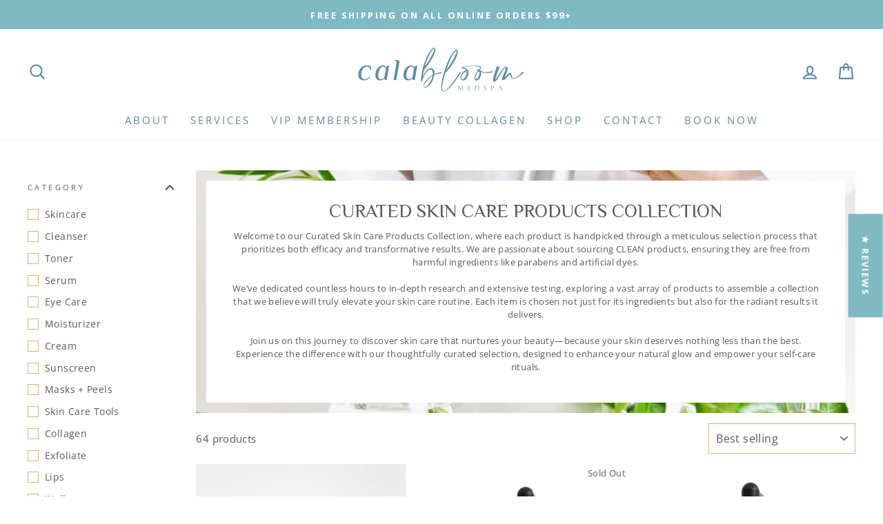

--- FILE ---
content_type: text/html; charset=utf-8
request_url: https://shop.calabloom.com/collections/shop-skin-care
body_size: 77879
content:
<!doctype html>
<html class="no-js" lang="en" dir="ltr">
<head>
  <meta charset="utf-8">
  <meta http-equiv="X-UA-Compatible" content="IE=edge,chrome=1">
  <meta name="viewport" content="width=device-width,initial-scale=1">
  <meta name="theme-color" content="#7fbac2">
  <link rel="canonical" href="https://shop.calabloom.com/collections/shop-skin-care">
  <link rel="canonical" href="https://shop.calabloom.com/collections/shop-skin-care">
  <link rel="preconnect" href="https://cdn.shopify.com">
  <link rel="preconnect" href="https://fonts.shopifycdn.com">
  <link rel="dns-prefetch" href="https://productreviews.shopifycdn.com">
  <link rel="dns-prefetch" href="https://ajax.googleapis.com">
  <link rel="dns-prefetch" href="https://maps.googleapis.com">
  <link rel="dns-prefetch" href="https://maps.gstatic.com">
<link href="https://fonts.googleapis.com/css2?family=Open+Sans:ital,wght@0,300;0,400;0,600;0,700;0,800;1,300;1,400;1,600;1,700;1,800&family=Philosopher:ital,wght@0,400;0,700;1,400;1,700&display=swap" rel="stylesheet"><link rel="shortcut icon" href="//shop.calabloom.com/cdn/shop/files/02._Calabloom_Logos_Rnd_32x32.png?v=1614371935" type="image/png" /><title>
  
Shop Skin Care

  
  </title>

     
  <meta property="og:site_name" content="Calabloom Medspa">
  <meta property="og:url" content="https://shop.calabloom.com/collections/shop-skin-care">
  <meta property="og:title" content="Shop Skin Care">
  <meta property="og:type" content="website">
  <meta property="og:description" content="At Calabloom Medspa, we take a conservative approach to skincare and focus on bringing out our clients’ inherent natural beauty. Visit our site today to know more."><meta property="og:image" content="http://shop.calabloom.com/cdn/shop/files/collagen_a8383bb4-644f-4b0b-8bba-fb77bff2e708_1200x630.png?v=1683736391"><meta property="og:image" content="http://shop.calabloom.com/cdn/shop/products/tgf-b_1200x630.jpg?v=1631822962"><meta property="og:image" content="http://shop.calabloom.com/cdn/shop/products/1000x1000_vitaC_shadow_large_1000x1000_5f7143a1-be20-4bd7-b86d-f8de528221f3_1200x630.jpg?v=1634844174">
  <meta property="og:image:secure_url" content="https://shop.calabloom.com/cdn/shop/files/collagen_a8383bb4-644f-4b0b-8bba-fb77bff2e708_1200x630.png?v=1683736391"><meta property="og:image:secure_url" content="https://shop.calabloom.com/cdn/shop/products/tgf-b_1200x630.jpg?v=1631822962"><meta property="og:image:secure_url" content="https://shop.calabloom.com/cdn/shop/products/1000x1000_vitaC_shadow_large_1000x1000_5f7143a1-be20-4bd7-b86d-f8de528221f3_1200x630.jpg?v=1634844174">
  <meta name="twitter:site" content="@">
  <meta name="twitter:card" content="summary_large_image">
  <meta name="twitter:title" content="Shop Skin Care">
  <meta name="twitter:description" content="At Calabloom Medspa, we take a conservative approach to skincare and focus on bringing out our clients’ inherent natural beauty. Visit our site today to know more.">
<style data-shopify>@font-face {
  font-family: "Bodoni Moda";
  font-weight: 500;
  font-style: normal;
  font-display: swap;
  src: url("//shop.calabloom.com/cdn/fonts/bodoni_moda/bodonimoda_n5.36d0da1db617c453fb46e8089790ab6dc72c2356.woff2") format("woff2"),
       url("//shop.calabloom.com/cdn/fonts/bodoni_moda/bodonimoda_n5.40f612bab009769f87511096f185d9228ad3baa3.woff") format("woff");
}

  @font-face {
  font-family: "Open Sans";
  font-weight: 400;
  font-style: normal;
  font-display: swap;
  src: url("//shop.calabloom.com/cdn/fonts/open_sans/opensans_n4.c32e4d4eca5273f6d4ee95ddf54b5bbb75fc9b61.woff2") format("woff2"),
       url("//shop.calabloom.com/cdn/fonts/open_sans/opensans_n4.5f3406f8d94162b37bfa232b486ac93ee892406d.woff") format("woff");
}


  @font-face {
  font-family: "Open Sans";
  font-weight: 600;
  font-style: normal;
  font-display: swap;
  src: url("//shop.calabloom.com/cdn/fonts/open_sans/opensans_n6.15aeff3c913c3fe570c19cdfeed14ce10d09fb08.woff2") format("woff2"),
       url("//shop.calabloom.com/cdn/fonts/open_sans/opensans_n6.14bef14c75f8837a87f70ce22013cb146ee3e9f3.woff") format("woff");
}

  @font-face {
  font-family: "Open Sans";
  font-weight: 400;
  font-style: italic;
  font-display: swap;
  src: url("//shop.calabloom.com/cdn/fonts/open_sans/opensans_i4.6f1d45f7a46916cc95c694aab32ecbf7509cbf33.woff2") format("woff2"),
       url("//shop.calabloom.com/cdn/fonts/open_sans/opensans_i4.4efaa52d5a57aa9a57c1556cc2b7465d18839daa.woff") format("woff");
}

  @font-face {
  font-family: "Open Sans";
  font-weight: 600;
  font-style: italic;
  font-display: swap;
  src: url("//shop.calabloom.com/cdn/fonts/open_sans/opensans_i6.828bbc1b99433eacd7d50c9f0c1bfe16f27b89a3.woff2") format("woff2"),
       url("//shop.calabloom.com/cdn/fonts/open_sans/opensans_i6.a79e1402e2bbd56b8069014f43ff9c422c30d057.woff") format("woff");
}

</style><link href="//shop.calabloom.com/cdn/shop/t/11/assets/theme.css?v=174210181100031393341701867149" rel="stylesheet" type="text/css" media="all" />
<style data-shopify>:root {
    --typeHeaderPrimary: "Bodoni Moda";
    --typeHeaderFallback: serif;
    --typeHeaderSize: 45px;
    --typeHeaderWeight: 500;
    --typeHeaderLineHeight: 1.1;
    --typeHeaderSpacing: 0.0em;

    --typeBasePrimary:"Open Sans";
    --typeBaseFallback:sans-serif;
    --typeBaseSize: 15px;
    --typeBaseWeight: 400;
    --typeBaseSpacing: 0.025em;
    --typeBaseLineHeight: 1.5;

    --typeCollectionTitle: 18px;

    --iconWeight: 5px;
    --iconLinecaps: round;

    
      --buttonRadius: 50px;
    

    --colorGridOverlayOpacity: 0.1;
  }</style><script>
    document.documentElement.className = document.documentElement.className.replace('no-js', 'js');

    window.theme = window.theme || {};
    theme.routes = {
      cart: "/cart",
      cartAdd: "/cart/add.js",
      cartChange: "/cart/change"
    };
    theme.strings = {
      soldOut: "Sold Out",
      unavailable: "Unavailable",
      stockLabel: "Only [count] items in stock!",
      willNotShipUntil: "Will not ship until [date]",
      willBeInStockAfter: "Will be in stock after [date]",
      waitingForStock: "Inventory on the way",
      savePrice: "Save [saved_amount]",
      cartEmpty: "Your cart is currently empty.",
      cartTermsConfirmation: "You must agree with the terms and conditions of sales to check out"
    };
    theme.settings = {
      dynamicVariantsEnable: true,
      dynamicVariantType: "button",
      cartType: "drawer",
      moneyFormat: "${{amount}}",
      saveType: "percent",
      recentlyViewedEnabled: false,
      predictiveSearch: true,
      predictiveSearchType: "product,article,page,collection",
      inventoryThreshold: 4,
      quickView: true,
      themeName: 'Impulse',
      themeVersion: "3.5.0"
    };
  </script>

  <script id="bloop-update-config">2-1685350892390-0-5120-1684975967000-2-1-1684737048000-0-0-0-0-0</script>
    
    

    <script>window.performance && window.performance.mark && window.performance.mark('shopify.content_for_header.start');</script><meta name="google-site-verification" content="W4GSuI6aK_dbOQNktD9yuRUUq5Af0L7syhDy_9q8cxo">
<meta id="shopify-digital-wallet" name="shopify-digital-wallet" content="/50123374741/digital_wallets/dialog">
<meta name="shopify-checkout-api-token" content="a48e563fed0b7cf781ea193fba896f84">
<link rel="alternate" type="application/atom+xml" title="Feed" href="/collections/shop-skin-care.atom" />
<link rel="next" href="/collections/shop-skin-care?page=2">
<link rel="alternate" type="application/json+oembed" href="https://shop.calabloom.com/collections/shop-skin-care.oembed">
<script async="async" src="/checkouts/internal/preloads.js?locale=en-US"></script>
<link rel="preconnect" href="https://shop.app" crossorigin="anonymous">
<script async="async" src="https://shop.app/checkouts/internal/preloads.js?locale=en-US&shop_id=50123374741" crossorigin="anonymous"></script>
<script id="apple-pay-shop-capabilities" type="application/json">{"shopId":50123374741,"countryCode":"US","currencyCode":"USD","merchantCapabilities":["supports3DS"],"merchantId":"gid:\/\/shopify\/Shop\/50123374741","merchantName":"Calabloom Medspa","requiredBillingContactFields":["postalAddress","email","phone"],"requiredShippingContactFields":["postalAddress","email","phone"],"shippingType":"shipping","supportedNetworks":["visa","masterCard","amex","discover","elo","jcb"],"total":{"type":"pending","label":"Calabloom Medspa","amount":"1.00"},"shopifyPaymentsEnabled":true,"supportsSubscriptions":true}</script>
<script id="shopify-features" type="application/json">{"accessToken":"a48e563fed0b7cf781ea193fba896f84","betas":["rich-media-storefront-analytics"],"domain":"shop.calabloom.com","predictiveSearch":true,"shopId":50123374741,"locale":"en"}</script>
<script>var Shopify = Shopify || {};
Shopify.shop = "calabloom.myshopify.com";
Shopify.locale = "en";
Shopify.currency = {"active":"USD","rate":"1.0"};
Shopify.country = "US";
Shopify.theme = {"name":"Impulse [6\/23]","id":136892317940,"schema_name":"Impulse","schema_version":"3.5.0","theme_store_id":857,"role":"main"};
Shopify.theme.handle = "null";
Shopify.theme.style = {"id":null,"handle":null};
Shopify.cdnHost = "shop.calabloom.com/cdn";
Shopify.routes = Shopify.routes || {};
Shopify.routes.root = "/";</script>
<script type="module">!function(o){(o.Shopify=o.Shopify||{}).modules=!0}(window);</script>
<script>!function(o){function n(){var o=[];function n(){o.push(Array.prototype.slice.apply(arguments))}return n.q=o,n}var t=o.Shopify=o.Shopify||{};t.loadFeatures=n(),t.autoloadFeatures=n()}(window);</script>
<script>
  window.ShopifyPay = window.ShopifyPay || {};
  window.ShopifyPay.apiHost = "shop.app\/pay";
  window.ShopifyPay.redirectState = null;
</script>
<script id="shop-js-analytics" type="application/json">{"pageType":"collection"}</script>
<script defer="defer" async type="module" src="//shop.calabloom.com/cdn/shopifycloud/shop-js/modules/v2/client.init-shop-cart-sync_BdyHc3Nr.en.esm.js"></script>
<script defer="defer" async type="module" src="//shop.calabloom.com/cdn/shopifycloud/shop-js/modules/v2/chunk.common_Daul8nwZ.esm.js"></script>
<script type="module">
  await import("//shop.calabloom.com/cdn/shopifycloud/shop-js/modules/v2/client.init-shop-cart-sync_BdyHc3Nr.en.esm.js");
await import("//shop.calabloom.com/cdn/shopifycloud/shop-js/modules/v2/chunk.common_Daul8nwZ.esm.js");

  window.Shopify.SignInWithShop?.initShopCartSync?.({"fedCMEnabled":true,"windoidEnabled":true});

</script>
<script>
  window.Shopify = window.Shopify || {};
  if (!window.Shopify.featureAssets) window.Shopify.featureAssets = {};
  window.Shopify.featureAssets['shop-js'] = {"shop-cart-sync":["modules/v2/client.shop-cart-sync_QYOiDySF.en.esm.js","modules/v2/chunk.common_Daul8nwZ.esm.js"],"init-fed-cm":["modules/v2/client.init-fed-cm_DchLp9rc.en.esm.js","modules/v2/chunk.common_Daul8nwZ.esm.js"],"shop-button":["modules/v2/client.shop-button_OV7bAJc5.en.esm.js","modules/v2/chunk.common_Daul8nwZ.esm.js"],"init-windoid":["modules/v2/client.init-windoid_DwxFKQ8e.en.esm.js","modules/v2/chunk.common_Daul8nwZ.esm.js"],"shop-cash-offers":["modules/v2/client.shop-cash-offers_DWtL6Bq3.en.esm.js","modules/v2/chunk.common_Daul8nwZ.esm.js","modules/v2/chunk.modal_CQq8HTM6.esm.js"],"shop-toast-manager":["modules/v2/client.shop-toast-manager_CX9r1SjA.en.esm.js","modules/v2/chunk.common_Daul8nwZ.esm.js"],"init-shop-email-lookup-coordinator":["modules/v2/client.init-shop-email-lookup-coordinator_UhKnw74l.en.esm.js","modules/v2/chunk.common_Daul8nwZ.esm.js"],"pay-button":["modules/v2/client.pay-button_DzxNnLDY.en.esm.js","modules/v2/chunk.common_Daul8nwZ.esm.js"],"avatar":["modules/v2/client.avatar_BTnouDA3.en.esm.js"],"init-shop-cart-sync":["modules/v2/client.init-shop-cart-sync_BdyHc3Nr.en.esm.js","modules/v2/chunk.common_Daul8nwZ.esm.js"],"shop-login-button":["modules/v2/client.shop-login-button_D8B466_1.en.esm.js","modules/v2/chunk.common_Daul8nwZ.esm.js","modules/v2/chunk.modal_CQq8HTM6.esm.js"],"init-customer-accounts-sign-up":["modules/v2/client.init-customer-accounts-sign-up_C8fpPm4i.en.esm.js","modules/v2/client.shop-login-button_D8B466_1.en.esm.js","modules/v2/chunk.common_Daul8nwZ.esm.js","modules/v2/chunk.modal_CQq8HTM6.esm.js"],"init-shop-for-new-customer-accounts":["modules/v2/client.init-shop-for-new-customer-accounts_CVTO0Ztu.en.esm.js","modules/v2/client.shop-login-button_D8B466_1.en.esm.js","modules/v2/chunk.common_Daul8nwZ.esm.js","modules/v2/chunk.modal_CQq8HTM6.esm.js"],"init-customer-accounts":["modules/v2/client.init-customer-accounts_dRgKMfrE.en.esm.js","modules/v2/client.shop-login-button_D8B466_1.en.esm.js","modules/v2/chunk.common_Daul8nwZ.esm.js","modules/v2/chunk.modal_CQq8HTM6.esm.js"],"shop-follow-button":["modules/v2/client.shop-follow-button_CkZpjEct.en.esm.js","modules/v2/chunk.common_Daul8nwZ.esm.js","modules/v2/chunk.modal_CQq8HTM6.esm.js"],"lead-capture":["modules/v2/client.lead-capture_BntHBhfp.en.esm.js","modules/v2/chunk.common_Daul8nwZ.esm.js","modules/v2/chunk.modal_CQq8HTM6.esm.js"],"checkout-modal":["modules/v2/client.checkout-modal_CfxcYbTm.en.esm.js","modules/v2/chunk.common_Daul8nwZ.esm.js","modules/v2/chunk.modal_CQq8HTM6.esm.js"],"shop-login":["modules/v2/client.shop-login_Da4GZ2H6.en.esm.js","modules/v2/chunk.common_Daul8nwZ.esm.js","modules/v2/chunk.modal_CQq8HTM6.esm.js"],"payment-terms":["modules/v2/client.payment-terms_MV4M3zvL.en.esm.js","modules/v2/chunk.common_Daul8nwZ.esm.js","modules/v2/chunk.modal_CQq8HTM6.esm.js"]};
</script>
<script>(function() {
  var isLoaded = false;
  function asyncLoad() {
    if (isLoaded) return;
    isLoaded = true;
    var urls = ["https:\/\/static-us.afterpay.com\/shopify\/afterpay-attract\/afterpay-attract-widget.js?shop=calabloom.myshopify.com","https:\/\/cdn-app.sealsubscriptions.com\/shopify\/public\/js\/sealsubscriptions.js?shop=calabloom.myshopify.com","https:\/\/cdn.nfcube.com\/instafeed-27711d1082617468a43ef29b660e766b.js?shop=calabloom.myshopify.com","https:\/\/a.mailmunch.co\/widgets\/site-950722-411093794f2ae6e056191e852db97ffb80fe68f6.js?shop=calabloom.myshopify.com"];
    for (var i = 0; i < urls.length; i++) {
      var s = document.createElement('script');
      s.type = 'text/javascript';
      s.async = true;
      s.src = urls[i];
      var x = document.getElementsByTagName('script')[0];
      x.parentNode.insertBefore(s, x);
    }
  };
  if(window.attachEvent) {
    window.attachEvent('onload', asyncLoad);
  } else {
    window.addEventListener('load', asyncLoad, false);
  }
})();</script>
<script id="__st">var __st={"a":50123374741,"offset":-28800,"reqid":"57c40af1-0ac8-49b0-b17a-05eb1ca8458b-1769000536","pageurl":"shop.calabloom.com\/collections\/shop-skin-care","u":"191c99ee171b","p":"collection","rtyp":"collection","rid":407943938292};</script>
<script>window.ShopifyPaypalV4VisibilityTracking = true;</script>
<script id="captcha-bootstrap">!function(){'use strict';const t='contact',e='account',n='new_comment',o=[[t,t],['blogs',n],['comments',n],[t,'customer']],c=[[e,'customer_login'],[e,'guest_login'],[e,'recover_customer_password'],[e,'create_customer']],r=t=>t.map((([t,e])=>`form[action*='/${t}']:not([data-nocaptcha='true']) input[name='form_type'][value='${e}']`)).join(','),a=t=>()=>t?[...document.querySelectorAll(t)].map((t=>t.form)):[];function s(){const t=[...o],e=r(t);return a(e)}const i='password',u='form_key',d=['recaptcha-v3-token','g-recaptcha-response','h-captcha-response',i],f=()=>{try{return window.sessionStorage}catch{return}},m='__shopify_v',_=t=>t.elements[u];function p(t,e,n=!1){try{const o=window.sessionStorage,c=JSON.parse(o.getItem(e)),{data:r}=function(t){const{data:e,action:n}=t;return t[m]||n?{data:e,action:n}:{data:t,action:n}}(c);for(const[e,n]of Object.entries(r))t.elements[e]&&(t.elements[e].value=n);n&&o.removeItem(e)}catch(o){console.error('form repopulation failed',{error:o})}}const l='form_type',E='cptcha';function T(t){t.dataset[E]=!0}const w=window,h=w.document,L='Shopify',v='ce_forms',y='captcha';let A=!1;((t,e)=>{const n=(g='f06e6c50-85a8-45c8-87d0-21a2b65856fe',I='https://cdn.shopify.com/shopifycloud/storefront-forms-hcaptcha/ce_storefront_forms_captcha_hcaptcha.v1.5.2.iife.js',D={infoText:'Protected by hCaptcha',privacyText:'Privacy',termsText:'Terms'},(t,e,n)=>{const o=w[L][v],c=o.bindForm;if(c)return c(t,g,e,D).then(n);var r;o.q.push([[t,g,e,D],n]),r=I,A||(h.body.append(Object.assign(h.createElement('script'),{id:'captcha-provider',async:!0,src:r})),A=!0)});var g,I,D;w[L]=w[L]||{},w[L][v]=w[L][v]||{},w[L][v].q=[],w[L][y]=w[L][y]||{},w[L][y].protect=function(t,e){n(t,void 0,e),T(t)},Object.freeze(w[L][y]),function(t,e,n,w,h,L){const[v,y,A,g]=function(t,e,n){const i=e?o:[],u=t?c:[],d=[...i,...u],f=r(d),m=r(i),_=r(d.filter((([t,e])=>n.includes(e))));return[a(f),a(m),a(_),s()]}(w,h,L),I=t=>{const e=t.target;return e instanceof HTMLFormElement?e:e&&e.form},D=t=>v().includes(t);t.addEventListener('submit',(t=>{const e=I(t);if(!e)return;const n=D(e)&&!e.dataset.hcaptchaBound&&!e.dataset.recaptchaBound,o=_(e),c=g().includes(e)&&(!o||!o.value);(n||c)&&t.preventDefault(),c&&!n&&(function(t){try{if(!f())return;!function(t){const e=f();if(!e)return;const n=_(t);if(!n)return;const o=n.value;o&&e.removeItem(o)}(t);const e=Array.from(Array(32),(()=>Math.random().toString(36)[2])).join('');!function(t,e){_(t)||t.append(Object.assign(document.createElement('input'),{type:'hidden',name:u})),t.elements[u].value=e}(t,e),function(t,e){const n=f();if(!n)return;const o=[...t.querySelectorAll(`input[type='${i}']`)].map((({name:t})=>t)),c=[...d,...o],r={};for(const[a,s]of new FormData(t).entries())c.includes(a)||(r[a]=s);n.setItem(e,JSON.stringify({[m]:1,action:t.action,data:r}))}(t,e)}catch(e){console.error('failed to persist form',e)}}(e),e.submit())}));const S=(t,e)=>{t&&!t.dataset[E]&&(n(t,e.some((e=>e===t))),T(t))};for(const o of['focusin','change'])t.addEventListener(o,(t=>{const e=I(t);D(e)&&S(e,y())}));const B=e.get('form_key'),M=e.get(l),P=B&&M;t.addEventListener('DOMContentLoaded',(()=>{const t=y();if(P)for(const e of t)e.elements[l].value===M&&p(e,B);[...new Set([...A(),...v().filter((t=>'true'===t.dataset.shopifyCaptcha))])].forEach((e=>S(e,t)))}))}(h,new URLSearchParams(w.location.search),n,t,e,['guest_login'])})(!0,!0)}();</script>
<script integrity="sha256-4kQ18oKyAcykRKYeNunJcIwy7WH5gtpwJnB7kiuLZ1E=" data-source-attribution="shopify.loadfeatures" defer="defer" src="//shop.calabloom.com/cdn/shopifycloud/storefront/assets/storefront/load_feature-a0a9edcb.js" crossorigin="anonymous"></script>
<script crossorigin="anonymous" defer="defer" src="//shop.calabloom.com/cdn/shopifycloud/storefront/assets/shopify_pay/storefront-65b4c6d7.js?v=20250812"></script>
<script data-source-attribution="shopify.dynamic_checkout.dynamic.init">var Shopify=Shopify||{};Shopify.PaymentButton=Shopify.PaymentButton||{isStorefrontPortableWallets:!0,init:function(){window.Shopify.PaymentButton.init=function(){};var t=document.createElement("script");t.src="https://shop.calabloom.com/cdn/shopifycloud/portable-wallets/latest/portable-wallets.en.js",t.type="module",document.head.appendChild(t)}};
</script>
<script data-source-attribution="shopify.dynamic_checkout.buyer_consent">
  function portableWalletsHideBuyerConsent(e){var t=document.getElementById("shopify-buyer-consent"),n=document.getElementById("shopify-subscription-policy-button");t&&n&&(t.classList.add("hidden"),t.setAttribute("aria-hidden","true"),n.removeEventListener("click",e))}function portableWalletsShowBuyerConsent(e){var t=document.getElementById("shopify-buyer-consent"),n=document.getElementById("shopify-subscription-policy-button");t&&n&&(t.classList.remove("hidden"),t.removeAttribute("aria-hidden"),n.addEventListener("click",e))}window.Shopify?.PaymentButton&&(window.Shopify.PaymentButton.hideBuyerConsent=portableWalletsHideBuyerConsent,window.Shopify.PaymentButton.showBuyerConsent=portableWalletsShowBuyerConsent);
</script>
<script data-source-attribution="shopify.dynamic_checkout.cart.bootstrap">document.addEventListener("DOMContentLoaded",(function(){function t(){return document.querySelector("shopify-accelerated-checkout-cart, shopify-accelerated-checkout")}if(t())Shopify.PaymentButton.init();else{new MutationObserver((function(e,n){t()&&(Shopify.PaymentButton.init(),n.disconnect())})).observe(document.body,{childList:!0,subtree:!0})}}));
</script>
<script id='scb4127' type='text/javascript' async='' src='https://shop.calabloom.com/cdn/shopifycloud/privacy-banner/storefront-banner.js'></script><link id="shopify-accelerated-checkout-styles" rel="stylesheet" media="screen" href="https://shop.calabloom.com/cdn/shopifycloud/portable-wallets/latest/accelerated-checkout-backwards-compat.css" crossorigin="anonymous">
<style id="shopify-accelerated-checkout-cart">
        #shopify-buyer-consent {
  margin-top: 1em;
  display: inline-block;
  width: 100%;
}

#shopify-buyer-consent.hidden {
  display: none;
}

#shopify-subscription-policy-button {
  background: none;
  border: none;
  padding: 0;
  text-decoration: underline;
  font-size: inherit;
  cursor: pointer;
}

#shopify-subscription-policy-button::before {
  box-shadow: none;
}

      </style>

<script>window.performance && window.performance.mark && window.performance.mark('shopify.content_for_header.end');</script>

  <script src="//shop.calabloom.com/cdn/shop/t/11/assets/vendor-scripts-v7.js" defer="defer"></script><script src="//shop.calabloom.com/cdn/shop/t/11/assets/theme.js?v=103574390020659556801688059601" defer="defer"></script><script>
  if (!yext) {
    window.yOptInQ = window.yOptInQ || [];
    var yext = {'analytics': {'optIn': function() { window.yOptInQ.push(arguments); }}};
  }
  yext.analytics.optIn(true);
</script>
<script async src="https://knowledgetags.yextpages.net/embed?key=19rRFOIjXnnP4Q_3cnt75h5YkyRTme0Yj-nhopy1IbIjGCZA_xzMOUgmUbHw6KJS&account_id=3458901&entity_id=Cala21&locale=en" type="text/javascript"></script>

  <meta name="facebook-domain-verification" content="g18pdt65w3jls9xozp36vl1wo7lv9p" />
  
  
  
<!-- Global site tag (gtag.js) - Google Analytics -->
<script async src="https://www.googletagmanager.com/gtag/js?id=UA-157208166-3"></script>
<script>
  window.dataLayer = window.dataLayer || [];
  function gtag(){dataLayer.push(arguments);}
  gtag('js', new Date());

  gtag('config', 'UA-157208166-3');
</script>

  <script type="application/ld+json">
{
  "@context": "https://schema.org",
  "@type": "MedicalClinic",
  "name": "Calabloom MedSpa",
  "image": "https://cdn.shopify.com/s/files/1/0501/2337/4741/files/03._Calabloom_Blue_b_0279e262-c1b2-4333-844b-eb0e868ee0cd_260x.png",
  "url": "https://www.calabloom.com/",
  "telephone": "(310) 316-6700",
  "priceRange": "$",
  "address": {
    "@type": "PostalAddress",
    "streetAddress": "3730 CA-1, Suite #201",
    "addressLocality": "Torrance",
    "addressRegion": "CA",
    "postalCode": "90505",
    "addressCountry": "US"
  },
  "openingHours": ["Wednesday-Thursday : 09:30-17:00", "Sunday-Tuesday : Closed"],
  "geo": {
    "@type": "GeoCoordinates",
    "latitude": 33.8044879,
    "longitude": -118.350775
  } ,
  "sameAs": [
    "https://instagram.com/calabloom",
    "https://www.facebook.com/calabloom"
  ],
  "review":
 [
  {
   "@type": "Review",
   "author": "Calabloom MedSpa",
   "reviewRating":
    {
     "ratingValue": 5.0,
     "bestRating": 5,
     "worstRating": 1
    }
   }
  ],
  "aggregateRating": {
    "@type": "AggregateRating",
    "ratingValue": 5.0,
    "reviewCount": 2,
    "reviewAspect": "GreatWork"
  },
 "hasMap": {
  "@type": "Map",
  "mapType": { "@id": "https://schema.org/VenueMap" },
  "url":  "https://maps.google.com/maps?&cid=30472559611575924"
   }
}
</script>
  
  <meta name="google-site-verification" content="IzllgJHvKyUU2uE8tvX4vReqq92af8gQqy8p1cv0Cuk" />

  <!-- Meta Pixel Code -->
  <script>
  !function(f,b,e,v,n,t,s)
  {if(f.fbq)return;n=f.fbq=function(){n.callMethod?
  n.callMethod.apply(n,arguments):n.queue.push(arguments)};
  if(!f._fbq)f._fbq=n;n.push=n;n.loaded=!0;n.version='2.0';
  n.queue=[];t=b.createElement(e);t.async=!0;
  t.src=v;s=b.getElementsByTagName(e)[0];
  s.parentNode.insertBefore(t,s)}(window, document,'script',
  'https://connect.facebook.net/en_US/fbevents.js');
  fbq('init', '1992523921080145');
  fbq('track', 'PageView');
  </script>
  <noscript><img height="1" width="1" style="display:none"
  src="https://www.facebook.com/tr?id=1992523921080145&ev=PageView&noscript=1"
  /></noscript>
  <!-- End Meta Pixel Code -->
  
  <!-- BEGIN app block: shopify://apps/judge-me-reviews/blocks/judgeme_core/61ccd3b1-a9f2-4160-9fe9-4fec8413e5d8 --><!-- Start of Judge.me Core -->






<link rel="dns-prefetch" href="https://cdnwidget.judge.me">
<link rel="dns-prefetch" href="https://cdn.judge.me">
<link rel="dns-prefetch" href="https://cdn1.judge.me">
<link rel="dns-prefetch" href="https://api.judge.me">

<script data-cfasync='false' class='jdgm-settings-script'>window.jdgmSettings={"pagination":5,"disable_web_reviews":false,"badge_no_review_text":"No reviews","badge_n_reviews_text":"{{ n }} review/reviews","hide_badge_preview_if_no_reviews":true,"badge_hide_text":false,"enforce_center_preview_badge":false,"widget_title":"Customer Reviews","widget_open_form_text":"Write a review","widget_close_form_text":"Cancel review","widget_refresh_page_text":"Refresh page","widget_summary_text":"Based on {{ number_of_reviews }} review/reviews","widget_no_review_text":"Be the first to write a review","widget_name_field_text":"Display name","widget_verified_name_field_text":"Verified Name (public)","widget_name_placeholder_text":"Display name","widget_required_field_error_text":"This field is required.","widget_email_field_text":"Email address","widget_verified_email_field_text":"Verified Email (private, can not be edited)","widget_email_placeholder_text":"Your email address","widget_email_field_error_text":"Please enter a valid email address.","widget_rating_field_text":"Rating","widget_review_title_field_text":"Review Title","widget_review_title_placeholder_text":"Give your review a title","widget_review_body_field_text":"Review content","widget_review_body_placeholder_text":"Start writing here...","widget_pictures_field_text":"Picture/Video (optional)","widget_submit_review_text":"Submit Review","widget_submit_verified_review_text":"Submit Verified Review","widget_submit_success_msg_with_auto_publish":"Thank you! Please refresh the page in a few moments to see your review. You can remove or edit your review by logging into \u003ca href='https://judge.me/login' target='_blank' rel='nofollow noopener'\u003eJudge.me\u003c/a\u003e","widget_submit_success_msg_no_auto_publish":"Thank you! Your review will be published as soon as it is approved by the shop admin. You can remove or edit your review by logging into \u003ca href='https://judge.me/login' target='_blank' rel='nofollow noopener'\u003eJudge.me\u003c/a\u003e","widget_show_default_reviews_out_of_total_text":"Showing {{ n_reviews_shown }} out of {{ n_reviews }} reviews.","widget_show_all_link_text":"Show all","widget_show_less_link_text":"Show less","widget_author_said_text":"{{ reviewer_name }} said:","widget_days_text":"{{ n }} days ago","widget_weeks_text":"{{ n }} week/weeks ago","widget_months_text":"{{ n }} month/months ago","widget_years_text":"{{ n }} year/years ago","widget_yesterday_text":"Yesterday","widget_today_text":"Today","widget_replied_text":"\u003e\u003e {{ shop_name }} replied:","widget_read_more_text":"Read more","widget_reviewer_name_as_initial":"","widget_rating_filter_color":"#fbcd0a","widget_rating_filter_see_all_text":"See all reviews","widget_sorting_most_recent_text":"Most Recent","widget_sorting_highest_rating_text":"Highest Rating","widget_sorting_lowest_rating_text":"Lowest Rating","widget_sorting_with_pictures_text":"Only Pictures","widget_sorting_most_helpful_text":"Most Helpful","widget_open_question_form_text":"Ask a question","widget_reviews_subtab_text":"Reviews","widget_questions_subtab_text":"Questions","widget_question_label_text":"Question","widget_answer_label_text":"Answer","widget_question_placeholder_text":"Write your question here","widget_submit_question_text":"Submit Question","widget_question_submit_success_text":"Thank you for your question! We will notify you once it gets answered.","verified_badge_text":"Verified","verified_badge_bg_color":"","verified_badge_text_color":"","verified_badge_placement":"left-of-reviewer-name","widget_review_max_height":"","widget_hide_border":false,"widget_social_share":false,"widget_thumb":false,"widget_review_location_show":false,"widget_location_format":"","all_reviews_include_out_of_store_products":true,"all_reviews_out_of_store_text":"(out of store)","all_reviews_pagination":100,"all_reviews_product_name_prefix_text":"about","enable_review_pictures":true,"enable_question_anwser":false,"widget_theme":"default","review_date_format":"mm/dd/yyyy","default_sort_method":"most-recent","widget_product_reviews_subtab_text":"Product Reviews","widget_shop_reviews_subtab_text":"Shop Reviews","widget_other_products_reviews_text":"Reviews for other products","widget_store_reviews_subtab_text":"Store reviews","widget_no_store_reviews_text":"This store hasn't received any reviews yet","widget_web_restriction_product_reviews_text":"This product hasn't received any reviews yet","widget_no_items_text":"No items found","widget_show_more_text":"Show more","widget_write_a_store_review_text":"Write a Store Review","widget_other_languages_heading":"Reviews in Other Languages","widget_translate_review_text":"Translate review to {{ language }}","widget_translating_review_text":"Translating...","widget_show_original_translation_text":"Show original ({{ language }})","widget_translate_review_failed_text":"Review couldn't be translated.","widget_translate_review_retry_text":"Retry","widget_translate_review_try_again_later_text":"Try again later","show_product_url_for_grouped_product":false,"widget_sorting_pictures_first_text":"Pictures First","show_pictures_on_all_rev_page_mobile":false,"show_pictures_on_all_rev_page_desktop":false,"floating_tab_hide_mobile_install_preference":false,"floating_tab_button_name":"★ Reviews","floating_tab_title":"Let customers speak for us","floating_tab_button_color":"","floating_tab_button_background_color":"","floating_tab_url":"","floating_tab_url_enabled":false,"floating_tab_tab_style":"text","all_reviews_text_badge_text":"Customers rate us {{ shop.metafields.judgeme.all_reviews_rating | round: 1 }}/5 based on {{ shop.metafields.judgeme.all_reviews_count }} reviews.","all_reviews_text_badge_text_branded_style":"{{ shop.metafields.judgeme.all_reviews_rating | round: 1 }} out of 5 stars based on {{ shop.metafields.judgeme.all_reviews_count }} reviews","is_all_reviews_text_badge_a_link":false,"show_stars_for_all_reviews_text_badge":false,"all_reviews_text_badge_url":"","all_reviews_text_style":"branded","all_reviews_text_color_style":"judgeme_brand_color","all_reviews_text_color":"#108474","all_reviews_text_show_jm_brand":true,"featured_carousel_show_header":true,"featured_carousel_title":"Let customers speak for us","testimonials_carousel_title":"Customers are saying","videos_carousel_title":"Real customer stories","cards_carousel_title":"Customers are saying","featured_carousel_count_text":"from {{ n }} reviews","featured_carousel_add_link_to_all_reviews_page":false,"featured_carousel_url":"","featured_carousel_show_images":true,"featured_carousel_autoslide_interval":5,"featured_carousel_arrows_on_the_sides":false,"featured_carousel_height":250,"featured_carousel_width":80,"featured_carousel_image_size":0,"featured_carousel_image_height":250,"featured_carousel_arrow_color":"#eeeeee","verified_count_badge_style":"branded","verified_count_badge_orientation":"horizontal","verified_count_badge_color_style":"judgeme_brand_color","verified_count_badge_color":"#108474","is_verified_count_badge_a_link":false,"verified_count_badge_url":"","verified_count_badge_show_jm_brand":true,"widget_rating_preset_default":5,"widget_first_sub_tab":"product-reviews","widget_show_histogram":true,"widget_histogram_use_custom_color":false,"widget_pagination_use_custom_color":false,"widget_star_use_custom_color":false,"widget_verified_badge_use_custom_color":false,"widget_write_review_use_custom_color":false,"picture_reminder_submit_button":"Upload Pictures","enable_review_videos":false,"mute_video_by_default":false,"widget_sorting_videos_first_text":"Videos First","widget_review_pending_text":"Pending","featured_carousel_items_for_large_screen":3,"social_share_options_order":"Facebook,Twitter","remove_microdata_snippet":false,"disable_json_ld":false,"enable_json_ld_products":false,"preview_badge_show_question_text":false,"preview_badge_no_question_text":"No questions","preview_badge_n_question_text":"{{ number_of_questions }} question/questions","qa_badge_show_icon":false,"qa_badge_position":"same-row","remove_judgeme_branding":false,"widget_add_search_bar":false,"widget_search_bar_placeholder":"Search","widget_sorting_verified_only_text":"Verified only","featured_carousel_theme":"default","featured_carousel_show_rating":true,"featured_carousel_show_title":true,"featured_carousel_show_body":true,"featured_carousel_show_date":false,"featured_carousel_show_reviewer":true,"featured_carousel_show_product":false,"featured_carousel_header_background_color":"#108474","featured_carousel_header_text_color":"#ffffff","featured_carousel_name_product_separator":"reviewed","featured_carousel_full_star_background":"#108474","featured_carousel_empty_star_background":"#dadada","featured_carousel_vertical_theme_background":"#f9fafb","featured_carousel_verified_badge_enable":true,"featured_carousel_verified_badge_color":"#108474","featured_carousel_border_style":"round","featured_carousel_review_line_length_limit":3,"featured_carousel_more_reviews_button_text":"Read more reviews","featured_carousel_view_product_button_text":"View product","all_reviews_page_load_reviews_on":"scroll","all_reviews_page_load_more_text":"Load More Reviews","disable_fb_tab_reviews":false,"enable_ajax_cdn_cache":false,"widget_advanced_speed_features":5,"widget_public_name_text":"displayed publicly like","default_reviewer_name":"John Smith","default_reviewer_name_has_non_latin":true,"widget_reviewer_anonymous":"Anonymous","medals_widget_title":"Judge.me Review Medals","medals_widget_background_color":"#f9fafb","medals_widget_position":"footer_all_pages","medals_widget_border_color":"#f9fafb","medals_widget_verified_text_position":"left","medals_widget_use_monochromatic_version":false,"medals_widget_elements_color":"#108474","show_reviewer_avatar":true,"widget_invalid_yt_video_url_error_text":"Not a YouTube video URL","widget_max_length_field_error_text":"Please enter no more than {0} characters.","widget_show_country_flag":false,"widget_show_collected_via_shop_app":true,"widget_verified_by_shop_badge_style":"light","widget_verified_by_shop_text":"Verified by Shop","widget_show_photo_gallery":false,"widget_load_with_code_splitting":true,"widget_ugc_install_preference":false,"widget_ugc_title":"Made by us, Shared by you","widget_ugc_subtitle":"Tag us to see your picture featured in our page","widget_ugc_arrows_color":"#ffffff","widget_ugc_primary_button_text":"Buy Now","widget_ugc_primary_button_background_color":"#108474","widget_ugc_primary_button_text_color":"#ffffff","widget_ugc_primary_button_border_width":"0","widget_ugc_primary_button_border_style":"none","widget_ugc_primary_button_border_color":"#108474","widget_ugc_primary_button_border_radius":"25","widget_ugc_secondary_button_text":"Load More","widget_ugc_secondary_button_background_color":"#ffffff","widget_ugc_secondary_button_text_color":"#108474","widget_ugc_secondary_button_border_width":"2","widget_ugc_secondary_button_border_style":"solid","widget_ugc_secondary_button_border_color":"#108474","widget_ugc_secondary_button_border_radius":"25","widget_ugc_reviews_button_text":"View Reviews","widget_ugc_reviews_button_background_color":"#ffffff","widget_ugc_reviews_button_text_color":"#108474","widget_ugc_reviews_button_border_width":"2","widget_ugc_reviews_button_border_style":"solid","widget_ugc_reviews_button_border_color":"#108474","widget_ugc_reviews_button_border_radius":"25","widget_ugc_reviews_button_link_to":"judgeme-reviews-page","widget_ugc_show_post_date":true,"widget_ugc_max_width":"800","widget_rating_metafield_value_type":true,"widget_primary_color":"#108474","widget_enable_secondary_color":false,"widget_secondary_color":"#edf5f5","widget_summary_average_rating_text":"{{ average_rating }} out of 5","widget_media_grid_title":"Customer photos \u0026 videos","widget_media_grid_see_more_text":"See more","widget_round_style":false,"widget_show_product_medals":true,"widget_verified_by_judgeme_text":"Verified by Judge.me","widget_show_store_medals":true,"widget_verified_by_judgeme_text_in_store_medals":"Verified by Judge.me","widget_media_field_exceed_quantity_message":"Sorry, we can only accept {{ max_media }} for one review.","widget_media_field_exceed_limit_message":"{{ file_name }} is too large, please select a {{ media_type }} less than {{ size_limit }}MB.","widget_review_submitted_text":"Review Submitted!","widget_question_submitted_text":"Question Submitted!","widget_close_form_text_question":"Cancel","widget_write_your_answer_here_text":"Write your answer here","widget_enabled_branded_link":true,"widget_show_collected_by_judgeme":true,"widget_reviewer_name_color":"","widget_write_review_text_color":"","widget_write_review_bg_color":"","widget_collected_by_judgeme_text":"collected by Judge.me","widget_pagination_type":"standard","widget_load_more_text":"Load More","widget_load_more_color":"#108474","widget_full_review_text":"Full Review","widget_read_more_reviews_text":"Read More Reviews","widget_read_questions_text":"Read Questions","widget_questions_and_answers_text":"Questions \u0026 Answers","widget_verified_by_text":"Verified by","widget_verified_text":"Verified","widget_number_of_reviews_text":"{{ number_of_reviews }} reviews","widget_back_button_text":"Back","widget_next_button_text":"Next","widget_custom_forms_filter_button":"Filters","custom_forms_style":"horizontal","widget_show_review_information":false,"how_reviews_are_collected":"How reviews are collected?","widget_show_review_keywords":false,"widget_gdpr_statement":"How we use your data: We'll only contact you about the review you left, and only if necessary. By submitting your review, you agree to Judge.me's \u003ca href='https://judge.me/terms' target='_blank' rel='nofollow noopener'\u003eterms\u003c/a\u003e, \u003ca href='https://judge.me/privacy' target='_blank' rel='nofollow noopener'\u003eprivacy\u003c/a\u003e and \u003ca href='https://judge.me/content-policy' target='_blank' rel='nofollow noopener'\u003econtent\u003c/a\u003e policies.","widget_multilingual_sorting_enabled":false,"widget_translate_review_content_enabled":false,"widget_translate_review_content_method":"manual","popup_widget_review_selection":"automatically_with_pictures","popup_widget_round_border_style":true,"popup_widget_show_title":true,"popup_widget_show_body":true,"popup_widget_show_reviewer":false,"popup_widget_show_product":true,"popup_widget_show_pictures":true,"popup_widget_use_review_picture":true,"popup_widget_show_on_home_page":true,"popup_widget_show_on_product_page":true,"popup_widget_show_on_collection_page":true,"popup_widget_show_on_cart_page":true,"popup_widget_position":"bottom_left","popup_widget_first_review_delay":5,"popup_widget_duration":5,"popup_widget_interval":5,"popup_widget_review_count":5,"popup_widget_hide_on_mobile":true,"review_snippet_widget_round_border_style":true,"review_snippet_widget_card_color":"#FFFFFF","review_snippet_widget_slider_arrows_background_color":"#FFFFFF","review_snippet_widget_slider_arrows_color":"#000000","review_snippet_widget_star_color":"#108474","show_product_variant":false,"all_reviews_product_variant_label_text":"Variant: ","widget_show_verified_branding":true,"widget_ai_summary_title":"Customers say","widget_ai_summary_disclaimer":"AI-powered review summary based on recent customer reviews","widget_show_ai_summary":false,"widget_show_ai_summary_bg":false,"widget_show_review_title_input":true,"redirect_reviewers_invited_via_email":"review_widget","request_store_review_after_product_review":false,"request_review_other_products_in_order":false,"review_form_color_scheme":"default","review_form_corner_style":"square","review_form_star_color":{},"review_form_text_color":"#333333","review_form_background_color":"#ffffff","review_form_field_background_color":"#fafafa","review_form_button_color":{},"review_form_button_text_color":"#ffffff","review_form_modal_overlay_color":"#000000","review_content_screen_title_text":"How would you rate this product?","review_content_introduction_text":"We would love it if you would share a bit about your experience.","store_review_form_title_text":"How would you rate this store?","store_review_form_introduction_text":"We would love it if you would share a bit about your experience.","show_review_guidance_text":true,"one_star_review_guidance_text":"Poor","five_star_review_guidance_text":"Great","customer_information_screen_title_text":"About you","customer_information_introduction_text":"Please tell us more about you.","custom_questions_screen_title_text":"Your experience in more detail","custom_questions_introduction_text":"Here are a few questions to help us understand more about your experience.","review_submitted_screen_title_text":"Thanks for your review!","review_submitted_screen_thank_you_text":"We are processing it and it will appear on the store soon.","review_submitted_screen_email_verification_text":"Please confirm your email by clicking the link we just sent you. This helps us keep reviews authentic.","review_submitted_request_store_review_text":"Would you like to share your experience of shopping with us?","review_submitted_review_other_products_text":"Would you like to review these products?","store_review_screen_title_text":"Would you like to share your experience of shopping with us?","store_review_introduction_text":"We value your feedback and use it to improve. Please share any thoughts or suggestions you have.","reviewer_media_screen_title_picture_text":"Share a picture","reviewer_media_introduction_picture_text":"Upload a photo to support your review.","reviewer_media_screen_title_video_text":"Share a video","reviewer_media_introduction_video_text":"Upload a video to support your review.","reviewer_media_screen_title_picture_or_video_text":"Share a picture or video","reviewer_media_introduction_picture_or_video_text":"Upload a photo or video to support your review.","reviewer_media_youtube_url_text":"Paste your Youtube URL here","advanced_settings_next_step_button_text":"Next","advanced_settings_close_review_button_text":"Close","modal_write_review_flow":false,"write_review_flow_required_text":"Required","write_review_flow_privacy_message_text":"We respect your privacy.","write_review_flow_anonymous_text":"Post review as anonymous","write_review_flow_visibility_text":"This won't be visible to other customers.","write_review_flow_multiple_selection_help_text":"Select as many as you like","write_review_flow_single_selection_help_text":"Select one option","write_review_flow_required_field_error_text":"This field is required","write_review_flow_invalid_email_error_text":"Please enter a valid email address","write_review_flow_max_length_error_text":"Max. {{ max_length }} characters.","write_review_flow_media_upload_text":"\u003cb\u003eClick to upload\u003c/b\u003e or drag and drop","write_review_flow_gdpr_statement":"We'll only contact you about your review if necessary. By submitting your review, you agree to our \u003ca href='https://judge.me/terms' target='_blank' rel='nofollow noopener'\u003eterms and conditions\u003c/a\u003e and \u003ca href='https://judge.me/privacy' target='_blank' rel='nofollow noopener'\u003eprivacy policy\u003c/a\u003e.","rating_only_reviews_enabled":false,"show_negative_reviews_help_screen":false,"new_review_flow_help_screen_rating_threshold":3,"negative_review_resolution_screen_title_text":"Tell us more","negative_review_resolution_text":"Your experience matters to us. If there were issues with your purchase, we're here to help. Feel free to reach out to us, we'd love the opportunity to make things right.","negative_review_resolution_button_text":"Contact us","negative_review_resolution_proceed_with_review_text":"Leave a review","negative_review_resolution_subject":"Issue with purchase from {{ shop_name }}.{{ order_name }}","preview_badge_collection_page_install_status":false,"widget_review_custom_css":"","preview_badge_custom_css":"","preview_badge_stars_count":"5-stars","featured_carousel_custom_css":"","floating_tab_custom_css":"","all_reviews_widget_custom_css":"","medals_widget_custom_css":"","verified_badge_custom_css":"","all_reviews_text_custom_css":"","transparency_badges_collected_via_store_invite":false,"transparency_badges_from_another_provider":false,"transparency_badges_collected_from_store_visitor":false,"transparency_badges_collected_by_verified_review_provider":false,"transparency_badges_earned_reward":false,"transparency_badges_collected_via_store_invite_text":"Review collected via store invitation","transparency_badges_from_another_provider_text":"Review collected from another provider","transparency_badges_collected_from_store_visitor_text":"Review collected from a store visitor","transparency_badges_written_in_google_text":"Review written in Google","transparency_badges_written_in_etsy_text":"Review written in Etsy","transparency_badges_written_in_shop_app_text":"Review written in Shop App","transparency_badges_earned_reward_text":"Review earned a reward for future purchase","product_review_widget_per_page":10,"widget_store_review_label_text":"Review about the store","checkout_comment_extension_title_on_product_page":"Customer Comments","checkout_comment_extension_num_latest_comment_show":5,"checkout_comment_extension_format":"name_and_timestamp","checkout_comment_customer_name":"last_initial","checkout_comment_comment_notification":true,"preview_badge_collection_page_install_preference":false,"preview_badge_home_page_install_preference":false,"preview_badge_product_page_install_preference":false,"review_widget_install_preference":"","review_carousel_install_preference":false,"floating_reviews_tab_install_preference":"none","verified_reviews_count_badge_install_preference":false,"all_reviews_text_install_preference":false,"review_widget_best_location":false,"judgeme_medals_install_preference":false,"review_widget_revamp_enabled":false,"review_widget_qna_enabled":false,"review_widget_header_theme":"minimal","review_widget_widget_title_enabled":true,"review_widget_header_text_size":"medium","review_widget_header_text_weight":"regular","review_widget_average_rating_style":"compact","review_widget_bar_chart_enabled":true,"review_widget_bar_chart_type":"numbers","review_widget_bar_chart_style":"standard","review_widget_expanded_media_gallery_enabled":false,"review_widget_reviews_section_theme":"standard","review_widget_image_style":"thumbnails","review_widget_review_image_ratio":"square","review_widget_stars_size":"medium","review_widget_verified_badge":"standard_text","review_widget_review_title_text_size":"medium","review_widget_review_text_size":"medium","review_widget_review_text_length":"medium","review_widget_number_of_columns_desktop":3,"review_widget_carousel_transition_speed":5,"review_widget_custom_questions_answers_display":"always","review_widget_button_text_color":"#FFFFFF","review_widget_text_color":"#000000","review_widget_lighter_text_color":"#7B7B7B","review_widget_corner_styling":"soft","review_widget_review_word_singular":"review","review_widget_review_word_plural":"reviews","review_widget_voting_label":"Helpful?","review_widget_shop_reply_label":"Reply from {{ shop_name }}:","review_widget_filters_title":"Filters","qna_widget_question_word_singular":"Question","qna_widget_question_word_plural":"Questions","qna_widget_answer_reply_label":"Answer from {{ answerer_name }}:","qna_content_screen_title_text":"Ask a question about this product","qna_widget_question_required_field_error_text":"Please enter your question.","qna_widget_flow_gdpr_statement":"We'll only contact you about your question if necessary. By submitting your question, you agree to our \u003ca href='https://judge.me/terms' target='_blank' rel='nofollow noopener'\u003eterms and conditions\u003c/a\u003e and \u003ca href='https://judge.me/privacy' target='_blank' rel='nofollow noopener'\u003eprivacy policy\u003c/a\u003e.","qna_widget_question_submitted_text":"Thanks for your question!","qna_widget_close_form_text_question":"Close","qna_widget_question_submit_success_text":"We’ll notify you by email when your question is answered.","all_reviews_widget_v2025_enabled":false,"all_reviews_widget_v2025_header_theme":"default","all_reviews_widget_v2025_widget_title_enabled":true,"all_reviews_widget_v2025_header_text_size":"medium","all_reviews_widget_v2025_header_text_weight":"regular","all_reviews_widget_v2025_average_rating_style":"compact","all_reviews_widget_v2025_bar_chart_enabled":true,"all_reviews_widget_v2025_bar_chart_type":"numbers","all_reviews_widget_v2025_bar_chart_style":"standard","all_reviews_widget_v2025_expanded_media_gallery_enabled":false,"all_reviews_widget_v2025_show_store_medals":true,"all_reviews_widget_v2025_show_photo_gallery":true,"all_reviews_widget_v2025_show_review_keywords":false,"all_reviews_widget_v2025_show_ai_summary":false,"all_reviews_widget_v2025_show_ai_summary_bg":false,"all_reviews_widget_v2025_add_search_bar":false,"all_reviews_widget_v2025_default_sort_method":"most-recent","all_reviews_widget_v2025_reviews_per_page":10,"all_reviews_widget_v2025_reviews_section_theme":"default","all_reviews_widget_v2025_image_style":"thumbnails","all_reviews_widget_v2025_review_image_ratio":"square","all_reviews_widget_v2025_stars_size":"medium","all_reviews_widget_v2025_verified_badge":"bold_badge","all_reviews_widget_v2025_review_title_text_size":"medium","all_reviews_widget_v2025_review_text_size":"medium","all_reviews_widget_v2025_review_text_length":"medium","all_reviews_widget_v2025_number_of_columns_desktop":3,"all_reviews_widget_v2025_carousel_transition_speed":5,"all_reviews_widget_v2025_custom_questions_answers_display":"always","all_reviews_widget_v2025_show_product_variant":false,"all_reviews_widget_v2025_show_reviewer_avatar":true,"all_reviews_widget_v2025_reviewer_name_as_initial":"","all_reviews_widget_v2025_review_location_show":false,"all_reviews_widget_v2025_location_format":"","all_reviews_widget_v2025_show_country_flag":false,"all_reviews_widget_v2025_verified_by_shop_badge_style":"light","all_reviews_widget_v2025_social_share":false,"all_reviews_widget_v2025_social_share_options_order":"Facebook,Twitter,LinkedIn,Pinterest","all_reviews_widget_v2025_pagination_type":"standard","all_reviews_widget_v2025_button_text_color":"#FFFFFF","all_reviews_widget_v2025_text_color":"#000000","all_reviews_widget_v2025_lighter_text_color":"#7B7B7B","all_reviews_widget_v2025_corner_styling":"soft","all_reviews_widget_v2025_title":"Customer reviews","all_reviews_widget_v2025_ai_summary_title":"Customers say about this store","all_reviews_widget_v2025_no_review_text":"Be the first to write a review","platform":"shopify","branding_url":"https://app.judge.me/reviews/stores/shop.calabloom.com","branding_text":"Powered by Judge.me","locale":"en","reply_name":"Calabloom Medspa","widget_version":"3.0","footer":true,"autopublish":true,"review_dates":true,"enable_custom_form":false,"shop_use_review_site":true,"shop_locale":"en","enable_multi_locales_translations":false,"show_review_title_input":true,"review_verification_email_status":"always","can_be_branded":true,"reply_name_text":"Calabloom Medspa"};</script> <style class='jdgm-settings-style'>.jdgm-xx{left:0}:root{--jdgm-primary-color: #108474;--jdgm-secondary-color: rgba(16,132,116,0.1);--jdgm-star-color: #108474;--jdgm-write-review-text-color: white;--jdgm-write-review-bg-color: #108474;--jdgm-paginate-color: #108474;--jdgm-border-radius: 0;--jdgm-reviewer-name-color: #108474}.jdgm-histogram__bar-content{background-color:#108474}.jdgm-rev[data-verified-buyer=true] .jdgm-rev__icon.jdgm-rev__icon:after,.jdgm-rev__buyer-badge.jdgm-rev__buyer-badge{color:white;background-color:#108474}.jdgm-review-widget--small .jdgm-gallery.jdgm-gallery .jdgm-gallery__thumbnail-link:nth-child(8) .jdgm-gallery__thumbnail-wrapper.jdgm-gallery__thumbnail-wrapper:before{content:"See more"}@media only screen and (min-width: 768px){.jdgm-gallery.jdgm-gallery .jdgm-gallery__thumbnail-link:nth-child(8) .jdgm-gallery__thumbnail-wrapper.jdgm-gallery__thumbnail-wrapper:before{content:"See more"}}.jdgm-prev-badge[data-average-rating='0.00']{display:none !important}.jdgm-author-all-initials{display:none !important}.jdgm-author-last-initial{display:none !important}.jdgm-rev-widg__title{visibility:hidden}.jdgm-rev-widg__summary-text{visibility:hidden}.jdgm-prev-badge__text{visibility:hidden}.jdgm-rev__prod-link-prefix:before{content:'about'}.jdgm-rev__variant-label:before{content:'Variant: '}.jdgm-rev__out-of-store-text:before{content:'(out of store)'}@media only screen and (min-width: 768px){.jdgm-rev__pics .jdgm-rev_all-rev-page-picture-separator,.jdgm-rev__pics .jdgm-rev__product-picture{display:none}}@media only screen and (max-width: 768px){.jdgm-rev__pics .jdgm-rev_all-rev-page-picture-separator,.jdgm-rev__pics .jdgm-rev__product-picture{display:none}}.jdgm-preview-badge[data-template="product"]{display:none !important}.jdgm-preview-badge[data-template="collection"]{display:none !important}.jdgm-preview-badge[data-template="index"]{display:none !important}.jdgm-review-widget[data-from-snippet="true"]{display:none !important}.jdgm-verified-count-badget[data-from-snippet="true"]{display:none !important}.jdgm-carousel-wrapper[data-from-snippet="true"]{display:none !important}.jdgm-all-reviews-text[data-from-snippet="true"]{display:none !important}.jdgm-medals-section[data-from-snippet="true"]{display:none !important}.jdgm-ugc-media-wrapper[data-from-snippet="true"]{display:none !important}.jdgm-rev__transparency-badge[data-badge-type="review_collected_via_store_invitation"]{display:none !important}.jdgm-rev__transparency-badge[data-badge-type="review_collected_from_another_provider"]{display:none !important}.jdgm-rev__transparency-badge[data-badge-type="review_collected_from_store_visitor"]{display:none !important}.jdgm-rev__transparency-badge[data-badge-type="review_written_in_etsy"]{display:none !important}.jdgm-rev__transparency-badge[data-badge-type="review_written_in_google_business"]{display:none !important}.jdgm-rev__transparency-badge[data-badge-type="review_written_in_shop_app"]{display:none !important}.jdgm-rev__transparency-badge[data-badge-type="review_earned_for_future_purchase"]{display:none !important}.jdgm-review-snippet-widget .jdgm-rev-snippet-widget__cards-container .jdgm-rev-snippet-card{border-radius:8px;background:#fff}.jdgm-review-snippet-widget .jdgm-rev-snippet-widget__cards-container .jdgm-rev-snippet-card__rev-rating .jdgm-star{color:#108474}.jdgm-review-snippet-widget .jdgm-rev-snippet-widget__prev-btn,.jdgm-review-snippet-widget .jdgm-rev-snippet-widget__next-btn{border-radius:50%;background:#fff}.jdgm-review-snippet-widget .jdgm-rev-snippet-widget__prev-btn>svg,.jdgm-review-snippet-widget .jdgm-rev-snippet-widget__next-btn>svg{fill:#000}.jdgm-full-rev-modal.rev-snippet-widget .jm-mfp-container .jm-mfp-content,.jdgm-full-rev-modal.rev-snippet-widget .jm-mfp-container .jdgm-full-rev__icon,.jdgm-full-rev-modal.rev-snippet-widget .jm-mfp-container .jdgm-full-rev__pic-img,.jdgm-full-rev-modal.rev-snippet-widget .jm-mfp-container .jdgm-full-rev__reply{border-radius:8px}.jdgm-full-rev-modal.rev-snippet-widget .jm-mfp-container .jdgm-full-rev[data-verified-buyer="true"] .jdgm-full-rev__icon::after{border-radius:8px}.jdgm-full-rev-modal.rev-snippet-widget .jm-mfp-container .jdgm-full-rev .jdgm-rev__buyer-badge{border-radius:calc( 8px / 2 )}.jdgm-full-rev-modal.rev-snippet-widget .jm-mfp-container .jdgm-full-rev .jdgm-full-rev__replier::before{content:'Calabloom Medspa'}.jdgm-full-rev-modal.rev-snippet-widget .jm-mfp-container .jdgm-full-rev .jdgm-full-rev__product-button{border-radius:calc( 8px * 6 )}
</style> <style class='jdgm-settings-style'></style>

  
  
  
  <style class='jdgm-miracle-styles'>
  @-webkit-keyframes jdgm-spin{0%{-webkit-transform:rotate(0deg);-ms-transform:rotate(0deg);transform:rotate(0deg)}100%{-webkit-transform:rotate(359deg);-ms-transform:rotate(359deg);transform:rotate(359deg)}}@keyframes jdgm-spin{0%{-webkit-transform:rotate(0deg);-ms-transform:rotate(0deg);transform:rotate(0deg)}100%{-webkit-transform:rotate(359deg);-ms-transform:rotate(359deg);transform:rotate(359deg)}}@font-face{font-family:'JudgemeStar';src:url("[data-uri]") format("woff");font-weight:normal;font-style:normal}.jdgm-star{font-family:'JudgemeStar';display:inline !important;text-decoration:none !important;padding:0 4px 0 0 !important;margin:0 !important;font-weight:bold;opacity:1;-webkit-font-smoothing:antialiased;-moz-osx-font-smoothing:grayscale}.jdgm-star:hover{opacity:1}.jdgm-star:last-of-type{padding:0 !important}.jdgm-star.jdgm--on:before{content:"\e000"}.jdgm-star.jdgm--off:before{content:"\e001"}.jdgm-star.jdgm--half:before{content:"\e002"}.jdgm-widget *{margin:0;line-height:1.4;-webkit-box-sizing:border-box;-moz-box-sizing:border-box;box-sizing:border-box;-webkit-overflow-scrolling:touch}.jdgm-hidden{display:none !important;visibility:hidden !important}.jdgm-temp-hidden{display:none}.jdgm-spinner{width:40px;height:40px;margin:auto;border-radius:50%;border-top:2px solid #eee;border-right:2px solid #eee;border-bottom:2px solid #eee;border-left:2px solid #ccc;-webkit-animation:jdgm-spin 0.8s infinite linear;animation:jdgm-spin 0.8s infinite linear}.jdgm-prev-badge{display:block !important}

</style>


  
  
   


<script data-cfasync='false' class='jdgm-script'>
!function(e){window.jdgm=window.jdgm||{},jdgm.CDN_HOST="https://cdnwidget.judge.me/",jdgm.CDN_HOST_ALT="https://cdn2.judge.me/cdn/widget_frontend/",jdgm.API_HOST="https://api.judge.me/",jdgm.CDN_BASE_URL="https://cdn.shopify.com/extensions/019bdc9e-9889-75cc-9a3d-a887384f20d4/judgeme-extensions-301/assets/",
jdgm.docReady=function(d){(e.attachEvent?"complete"===e.readyState:"loading"!==e.readyState)?
setTimeout(d,0):e.addEventListener("DOMContentLoaded",d)},jdgm.loadCSS=function(d,t,o,a){
!o&&jdgm.loadCSS.requestedUrls.indexOf(d)>=0||(jdgm.loadCSS.requestedUrls.push(d),
(a=e.createElement("link")).rel="stylesheet",a.class="jdgm-stylesheet",a.media="nope!",
a.href=d,a.onload=function(){this.media="all",t&&setTimeout(t)},e.body.appendChild(a))},
jdgm.loadCSS.requestedUrls=[],jdgm.loadJS=function(e,d){var t=new XMLHttpRequest;
t.onreadystatechange=function(){4===t.readyState&&(Function(t.response)(),d&&d(t.response))},
t.open("GET",e),t.onerror=function(){if(e.indexOf(jdgm.CDN_HOST)===0&&jdgm.CDN_HOST_ALT!==jdgm.CDN_HOST){var f=e.replace(jdgm.CDN_HOST,jdgm.CDN_HOST_ALT);jdgm.loadJS(f,d)}},t.send()},jdgm.docReady((function(){(window.jdgmLoadCSS||e.querySelectorAll(
".jdgm-widget, .jdgm-all-reviews-page").length>0)&&(jdgmSettings.widget_load_with_code_splitting?
parseFloat(jdgmSettings.widget_version)>=3?jdgm.loadCSS(jdgm.CDN_HOST+"widget_v3/base.css"):
jdgm.loadCSS(jdgm.CDN_HOST+"widget/base.css"):jdgm.loadCSS(jdgm.CDN_HOST+"shopify_v2.css"),
jdgm.loadJS(jdgm.CDN_HOST+"loa"+"der.js"))}))}(document);
</script>
<noscript><link rel="stylesheet" type="text/css" media="all" href="https://cdnwidget.judge.me/shopify_v2.css"></noscript>

<!-- BEGIN app snippet: theme_fix_tags --><script>
  (function() {
    var jdgmThemeFixes = {"136892317940":{"html":"","css":".jdgm-revs-tab-btn {\n    position: fixed !important;\n}","js":""}};
    if (!jdgmThemeFixes) return;
    var thisThemeFix = jdgmThemeFixes[Shopify.theme.id];
    if (!thisThemeFix) return;

    if (thisThemeFix.html) {
      document.addEventListener("DOMContentLoaded", function() {
        var htmlDiv = document.createElement('div');
        htmlDiv.classList.add('jdgm-theme-fix-html');
        htmlDiv.innerHTML = thisThemeFix.html;
        document.body.append(htmlDiv);
      });
    };

    if (thisThemeFix.css) {
      var styleTag = document.createElement('style');
      styleTag.classList.add('jdgm-theme-fix-style');
      styleTag.innerHTML = thisThemeFix.css;
      document.head.append(styleTag);
    };

    if (thisThemeFix.js) {
      var scriptTag = document.createElement('script');
      scriptTag.classList.add('jdgm-theme-fix-script');
      scriptTag.innerHTML = thisThemeFix.js;
      document.head.append(scriptTag);
    };
  })();
</script>
<!-- END app snippet -->
<!-- End of Judge.me Core -->



<!-- END app block --><script src="https://cdn.shopify.com/extensions/019bdc9e-9889-75cc-9a3d-a887384f20d4/judgeme-extensions-301/assets/loader.js" type="text/javascript" defer="defer"></script>
<link href="https://monorail-edge.shopifysvc.com" rel="dns-prefetch">
<script>(function(){if ("sendBeacon" in navigator && "performance" in window) {try {var session_token_from_headers = performance.getEntriesByType('navigation')[0].serverTiming.find(x => x.name == '_s').description;} catch {var session_token_from_headers = undefined;}var session_cookie_matches = document.cookie.match(/_shopify_s=([^;]*)/);var session_token_from_cookie = session_cookie_matches && session_cookie_matches.length === 2 ? session_cookie_matches[1] : "";var session_token = session_token_from_headers || session_token_from_cookie || "";function handle_abandonment_event(e) {var entries = performance.getEntries().filter(function(entry) {return /monorail-edge.shopifysvc.com/.test(entry.name);});if (!window.abandonment_tracked && entries.length === 0) {window.abandonment_tracked = true;var currentMs = Date.now();var navigation_start = performance.timing.navigationStart;var payload = {shop_id: 50123374741,url: window.location.href,navigation_start,duration: currentMs - navigation_start,session_token,page_type: "collection"};window.navigator.sendBeacon("https://monorail-edge.shopifysvc.com/v1/produce", JSON.stringify({schema_id: "online_store_buyer_site_abandonment/1.1",payload: payload,metadata: {event_created_at_ms: currentMs,event_sent_at_ms: currentMs}}));}}window.addEventListener('pagehide', handle_abandonment_event);}}());</script>
<script id="web-pixels-manager-setup">(function e(e,d,r,n,o){if(void 0===o&&(o={}),!Boolean(null===(a=null===(i=window.Shopify)||void 0===i?void 0:i.analytics)||void 0===a?void 0:a.replayQueue)){var i,a;window.Shopify=window.Shopify||{};var t=window.Shopify;t.analytics=t.analytics||{};var s=t.analytics;s.replayQueue=[],s.publish=function(e,d,r){return s.replayQueue.push([e,d,r]),!0};try{self.performance.mark("wpm:start")}catch(e){}var l=function(){var e={modern:/Edge?\/(1{2}[4-9]|1[2-9]\d|[2-9]\d{2}|\d{4,})\.\d+(\.\d+|)|Firefox\/(1{2}[4-9]|1[2-9]\d|[2-9]\d{2}|\d{4,})\.\d+(\.\d+|)|Chrom(ium|e)\/(9{2}|\d{3,})\.\d+(\.\d+|)|(Maci|X1{2}).+ Version\/(15\.\d+|(1[6-9]|[2-9]\d|\d{3,})\.\d+)([,.]\d+|)( \(\w+\)|)( Mobile\/\w+|) Safari\/|Chrome.+OPR\/(9{2}|\d{3,})\.\d+\.\d+|(CPU[ +]OS|iPhone[ +]OS|CPU[ +]iPhone|CPU IPhone OS|CPU iPad OS)[ +]+(15[._]\d+|(1[6-9]|[2-9]\d|\d{3,})[._]\d+)([._]\d+|)|Android:?[ /-](13[3-9]|1[4-9]\d|[2-9]\d{2}|\d{4,})(\.\d+|)(\.\d+|)|Android.+Firefox\/(13[5-9]|1[4-9]\d|[2-9]\d{2}|\d{4,})\.\d+(\.\d+|)|Android.+Chrom(ium|e)\/(13[3-9]|1[4-9]\d|[2-9]\d{2}|\d{4,})\.\d+(\.\d+|)|SamsungBrowser\/([2-9]\d|\d{3,})\.\d+/,legacy:/Edge?\/(1[6-9]|[2-9]\d|\d{3,})\.\d+(\.\d+|)|Firefox\/(5[4-9]|[6-9]\d|\d{3,})\.\d+(\.\d+|)|Chrom(ium|e)\/(5[1-9]|[6-9]\d|\d{3,})\.\d+(\.\d+|)([\d.]+$|.*Safari\/(?![\d.]+ Edge\/[\d.]+$))|(Maci|X1{2}).+ Version\/(10\.\d+|(1[1-9]|[2-9]\d|\d{3,})\.\d+)([,.]\d+|)( \(\w+\)|)( Mobile\/\w+|) Safari\/|Chrome.+OPR\/(3[89]|[4-9]\d|\d{3,})\.\d+\.\d+|(CPU[ +]OS|iPhone[ +]OS|CPU[ +]iPhone|CPU IPhone OS|CPU iPad OS)[ +]+(10[._]\d+|(1[1-9]|[2-9]\d|\d{3,})[._]\d+)([._]\d+|)|Android:?[ /-](13[3-9]|1[4-9]\d|[2-9]\d{2}|\d{4,})(\.\d+|)(\.\d+|)|Mobile Safari.+OPR\/([89]\d|\d{3,})\.\d+\.\d+|Android.+Firefox\/(13[5-9]|1[4-9]\d|[2-9]\d{2}|\d{4,})\.\d+(\.\d+|)|Android.+Chrom(ium|e)\/(13[3-9]|1[4-9]\d|[2-9]\d{2}|\d{4,})\.\d+(\.\d+|)|Android.+(UC? ?Browser|UCWEB|U3)[ /]?(15\.([5-9]|\d{2,})|(1[6-9]|[2-9]\d|\d{3,})\.\d+)\.\d+|SamsungBrowser\/(5\.\d+|([6-9]|\d{2,})\.\d+)|Android.+MQ{2}Browser\/(14(\.(9|\d{2,})|)|(1[5-9]|[2-9]\d|\d{3,})(\.\d+|))(\.\d+|)|K[Aa][Ii]OS\/(3\.\d+|([4-9]|\d{2,})\.\d+)(\.\d+|)/},d=e.modern,r=e.legacy,n=navigator.userAgent;return n.match(d)?"modern":n.match(r)?"legacy":"unknown"}(),u="modern"===l?"modern":"legacy",c=(null!=n?n:{modern:"",legacy:""})[u],f=function(e){return[e.baseUrl,"/wpm","/b",e.hashVersion,"modern"===e.buildTarget?"m":"l",".js"].join("")}({baseUrl:d,hashVersion:r,buildTarget:u}),m=function(e){var d=e.version,r=e.bundleTarget,n=e.surface,o=e.pageUrl,i=e.monorailEndpoint;return{emit:function(e){var a=e.status,t=e.errorMsg,s=(new Date).getTime(),l=JSON.stringify({metadata:{event_sent_at_ms:s},events:[{schema_id:"web_pixels_manager_load/3.1",payload:{version:d,bundle_target:r,page_url:o,status:a,surface:n,error_msg:t},metadata:{event_created_at_ms:s}}]});if(!i)return console&&console.warn&&console.warn("[Web Pixels Manager] No Monorail endpoint provided, skipping logging."),!1;try{return self.navigator.sendBeacon.bind(self.navigator)(i,l)}catch(e){}var u=new XMLHttpRequest;try{return u.open("POST",i,!0),u.setRequestHeader("Content-Type","text/plain"),u.send(l),!0}catch(e){return console&&console.warn&&console.warn("[Web Pixels Manager] Got an unhandled error while logging to Monorail."),!1}}}}({version:r,bundleTarget:l,surface:e.surface,pageUrl:self.location.href,monorailEndpoint:e.monorailEndpoint});try{o.browserTarget=l,function(e){var d=e.src,r=e.async,n=void 0===r||r,o=e.onload,i=e.onerror,a=e.sri,t=e.scriptDataAttributes,s=void 0===t?{}:t,l=document.createElement("script"),u=document.querySelector("head"),c=document.querySelector("body");if(l.async=n,l.src=d,a&&(l.integrity=a,l.crossOrigin="anonymous"),s)for(var f in s)if(Object.prototype.hasOwnProperty.call(s,f))try{l.dataset[f]=s[f]}catch(e){}if(o&&l.addEventListener("load",o),i&&l.addEventListener("error",i),u)u.appendChild(l);else{if(!c)throw new Error("Did not find a head or body element to append the script");c.appendChild(l)}}({src:f,async:!0,onload:function(){if(!function(){var e,d;return Boolean(null===(d=null===(e=window.Shopify)||void 0===e?void 0:e.analytics)||void 0===d?void 0:d.initialized)}()){var d=window.webPixelsManager.init(e)||void 0;if(d){var r=window.Shopify.analytics;r.replayQueue.forEach((function(e){var r=e[0],n=e[1],o=e[2];d.publishCustomEvent(r,n,o)})),r.replayQueue=[],r.publish=d.publishCustomEvent,r.visitor=d.visitor,r.initialized=!0}}},onerror:function(){return m.emit({status:"failed",errorMsg:"".concat(f," has failed to load")})},sri:function(e){var d=/^sha384-[A-Za-z0-9+/=]+$/;return"string"==typeof e&&d.test(e)}(c)?c:"",scriptDataAttributes:o}),m.emit({status:"loading"})}catch(e){m.emit({status:"failed",errorMsg:(null==e?void 0:e.message)||"Unknown error"})}}})({shopId: 50123374741,storefrontBaseUrl: "https://shop.calabloom.com",extensionsBaseUrl: "https://extensions.shopifycdn.com/cdn/shopifycloud/web-pixels-manager",monorailEndpoint: "https://monorail-edge.shopifysvc.com/unstable/produce_batch",surface: "storefront-renderer",enabledBetaFlags: ["2dca8a86"],webPixelsConfigList: [{"id":"987857140","configuration":"{\"webPixelName\":\"Judge.me\"}","eventPayloadVersion":"v1","runtimeContext":"STRICT","scriptVersion":"34ad157958823915625854214640f0bf","type":"APP","apiClientId":683015,"privacyPurposes":["ANALYTICS"],"dataSharingAdjustments":{"protectedCustomerApprovalScopes":["read_customer_email","read_customer_name","read_customer_personal_data","read_customer_phone"]}},{"id":"441090292","configuration":"{\"config\":\"{\\\"pixel_id\\\":\\\"AW-530857271\\\",\\\"target_country\\\":\\\"US\\\",\\\"gtag_events\\\":[{\\\"type\\\":\\\"begin_checkout\\\",\\\"action_label\\\":\\\"AW-530857271\\\/It6MCJmBlfUCELf6kP0B\\\"},{\\\"type\\\":\\\"search\\\",\\\"action_label\\\":\\\"AW-530857271\\\/XQvtCJyBlfUCELf6kP0B\\\"},{\\\"type\\\":\\\"view_item\\\",\\\"action_label\\\":[\\\"AW-530857271\\\/MPfWCJOBlfUCELf6kP0B\\\",\\\"MC-VK1ELN76F1\\\"]},{\\\"type\\\":\\\"purchase\\\",\\\"action_label\\\":[\\\"AW-530857271\\\/QGtKCJCBlfUCELf6kP0B\\\",\\\"MC-VK1ELN76F1\\\"]},{\\\"type\\\":\\\"page_view\\\",\\\"action_label\\\":[\\\"AW-530857271\\\/naRMCI2BlfUCELf6kP0B\\\",\\\"MC-VK1ELN76F1\\\"]},{\\\"type\\\":\\\"add_payment_info\\\",\\\"action_label\\\":\\\"AW-530857271\\\/FbR9CJ-BlfUCELf6kP0B\\\"},{\\\"type\\\":\\\"add_to_cart\\\",\\\"action_label\\\":\\\"AW-530857271\\\/aAilCJaBlfUCELf6kP0B\\\"}],\\\"enable_monitoring_mode\\\":false}\"}","eventPayloadVersion":"v1","runtimeContext":"OPEN","scriptVersion":"b2a88bafab3e21179ed38636efcd8a93","type":"APP","apiClientId":1780363,"privacyPurposes":[],"dataSharingAdjustments":{"protectedCustomerApprovalScopes":["read_customer_address","read_customer_email","read_customer_name","read_customer_personal_data","read_customer_phone"]}},{"id":"402424052","configuration":"{\"pixelCode\":\"CL5E7P3C77UCCR85FOL0\"}","eventPayloadVersion":"v1","runtimeContext":"STRICT","scriptVersion":"22e92c2ad45662f435e4801458fb78cc","type":"APP","apiClientId":4383523,"privacyPurposes":["ANALYTICS","MARKETING","SALE_OF_DATA"],"dataSharingAdjustments":{"protectedCustomerApprovalScopes":["read_customer_address","read_customer_email","read_customer_name","read_customer_personal_data","read_customer_phone"]}},{"id":"76710132","configuration":"{\"tagID\":\"2612710031997\"}","eventPayloadVersion":"v1","runtimeContext":"STRICT","scriptVersion":"18031546ee651571ed29edbe71a3550b","type":"APP","apiClientId":3009811,"privacyPurposes":["ANALYTICS","MARKETING","SALE_OF_DATA"],"dataSharingAdjustments":{"protectedCustomerApprovalScopes":["read_customer_address","read_customer_email","read_customer_name","read_customer_personal_data","read_customer_phone"]}},{"id":"83493108","eventPayloadVersion":"v1","runtimeContext":"LAX","scriptVersion":"1","type":"CUSTOM","privacyPurposes":["ANALYTICS"],"name":"Google Analytics tag (migrated)"},{"id":"shopify-app-pixel","configuration":"{}","eventPayloadVersion":"v1","runtimeContext":"STRICT","scriptVersion":"0450","apiClientId":"shopify-pixel","type":"APP","privacyPurposes":["ANALYTICS","MARKETING"]},{"id":"shopify-custom-pixel","eventPayloadVersion":"v1","runtimeContext":"LAX","scriptVersion":"0450","apiClientId":"shopify-pixel","type":"CUSTOM","privacyPurposes":["ANALYTICS","MARKETING"]}],isMerchantRequest: false,initData: {"shop":{"name":"Calabloom Medspa","paymentSettings":{"currencyCode":"USD"},"myshopifyDomain":"calabloom.myshopify.com","countryCode":"US","storefrontUrl":"https:\/\/shop.calabloom.com"},"customer":null,"cart":null,"checkout":null,"productVariants":[],"purchasingCompany":null},},"https://shop.calabloom.com/cdn","fcfee988w5aeb613cpc8e4bc33m6693e112",{"modern":"","legacy":""},{"shopId":"50123374741","storefrontBaseUrl":"https:\/\/shop.calabloom.com","extensionBaseUrl":"https:\/\/extensions.shopifycdn.com\/cdn\/shopifycloud\/web-pixels-manager","surface":"storefront-renderer","enabledBetaFlags":"[\"2dca8a86\"]","isMerchantRequest":"false","hashVersion":"fcfee988w5aeb613cpc8e4bc33m6693e112","publish":"custom","events":"[[\"page_viewed\",{}],[\"collection_viewed\",{\"collection\":{\"id\":\"407943938292\",\"title\":\"Shop Skin Care\",\"productVariants\":[{\"price\":{\"amount\":60.0,\"currencyCode\":\"USD\"},\"product\":{\"title\":\"Calabloom's Beauty Collagen\",\"vendor\":\"Calabloom Medspa\",\"id\":\"8111906750708\",\"untranslatedTitle\":\"Calabloom's Beauty Collagen\",\"url\":\"\/products\/calabloom-medspa-s-beauty-collagen\",\"type\":\"retail\"},\"id\":\"44367715238132\",\"image\":{\"src\":\"\/\/shop.calabloom.com\/cdn\/shop\/files\/collagen_a8383bb4-644f-4b0b-8bba-fb77bff2e708.png?v=1683736391\"},\"sku\":\"\",\"title\":\"4 week supply\",\"untranslatedTitle\":\"4 week supply\"},{\"price\":{\"amount\":70.0,\"currencyCode\":\"USD\"},\"product\":{\"title\":\"TGF-β Booster\",\"vendor\":\"Le Mieux\",\"id\":\"7117390774421\",\"untranslatedTitle\":\"TGF-β Booster\",\"url\":\"\/products\/tgf-%CE%B2-booster\",\"type\":\"retail\"},\"id\":\"43501142147316\",\"image\":{\"src\":\"\/\/shop.calabloom.com\/cdn\/shop\/products\/tgf-b.jpg?v=1631822962\"},\"sku\":\"\",\"title\":\"1 oz\",\"untranslatedTitle\":\"1 oz\"},{\"price\":{\"amount\":70.0,\"currencyCode\":\"USD\"},\"product\":{\"title\":\"Vitamin C Serum\",\"vendor\":\"Le Mieux\",\"id\":\"7339593171188\",\"untranslatedTitle\":\"Vitamin C Serum\",\"url\":\"\/products\/vitamin-c-serum\",\"type\":\"Retail\"},\"id\":\"43730646073588\",\"image\":{\"src\":\"\/\/shop.calabloom.com\/cdn\/shop\/products\/1000x1000_vitaC_shadow_large_1000x1000_5f7143a1-be20-4bd7-b86d-f8de528221f3.jpg?v=1634844174\"},\"sku\":\"\",\"title\":\"1oz\",\"untranslatedTitle\":\"1oz\"},{\"price\":{\"amount\":45.0,\"currencyCode\":\"USD\"},\"product\":{\"title\":\"Perfect Renewal Set\",\"vendor\":\"Le Mieux\",\"id\":\"7455832604916\",\"untranslatedTitle\":\"Perfect Renewal Set\",\"url\":\"\/products\/perfect-renewal-set\",\"type\":\"Retail\"},\"id\":\"42086544146676\",\"image\":{\"src\":\"\/\/shop.calabloom.com\/cdn\/shop\/products\/1000x1000_perfect_renewal_shadow_1445x_85dde581-a7ba-4e64-9d70-f1322330f2ad.jpg?v=1637351409\"},\"sku\":\"\",\"title\":\"Default Title\",\"untranslatedTitle\":\"Default Title\"},{\"price\":{\"amount\":50.0,\"currencyCode\":\"USD\"},\"product\":{\"title\":\"Gift Card\",\"vendor\":\"Calabloom Medspa\",\"id\":\"6128933699733\",\"untranslatedTitle\":\"Gift Card\",\"url\":\"\/products\/calabloom-gift-card\",\"type\":\"Gift Card\"},\"id\":\"42008468324596\",\"image\":{\"src\":\"\/\/shop.calabloom.com\/cdn\/shop\/products\/3.EnvelopeInvitationMockUp.png?v=1607405910\"},\"sku\":\"\",\"title\":\"$50\",\"untranslatedTitle\":\"$50\"},{\"price\":{\"amount\":48.0,\"currencyCode\":\"USD\"},\"product\":{\"title\":\"Bio-Cell Rejuvenating Cream\",\"vendor\":\"Le Mieux\",\"id\":\"7155516014741\",\"untranslatedTitle\":\"Bio-Cell Rejuvenating Cream\",\"url\":\"\/products\/bio-cell-rejuvenating-cream\",\"type\":\"retail\"},\"id\":\"41233380409493\",\"image\":{\"src\":\"\/\/shop.calabloom.com\/cdn\/shop\/products\/1000x1000_biocell_rejuvenating_shadow2-1000x1000_1000x1000_b43f0553-330c-4109-a5a3-17689e21a302.jpg?v=1633022338\"},\"sku\":\"\",\"title\":\"Default Title\",\"untranslatedTitle\":\"Default Title\"},{\"price\":{\"amount\":53.0,\"currencyCode\":\"USD\"},\"product\":{\"title\":\"Sheer Hydration Broad Spectrum SPF 40 (Untinted)\",\"vendor\":\"Alumier MD\",\"id\":\"7454589026548\",\"untranslatedTitle\":\"Sheer Hydration Broad Spectrum SPF 40 (Untinted)\",\"url\":\"\/products\/sheer-hydration-broad-spectrum-spf-40-untinted\",\"type\":\"Retail\"},\"id\":\"42080755286260\",\"image\":{\"src\":\"\/\/shop.calabloom.com\/cdn\/shop\/products\/12303_Sheer_Hydration_SPF40.jpg?v=1637255820\"},\"sku\":\"\",\"title\":\"Default Title\",\"untranslatedTitle\":\"Default Title\"},{\"price\":{\"amount\":43.0,\"currencyCode\":\"USD\"},\"product\":{\"title\":\"Natural Aqua Gel\",\"vendor\":\"Cure\",\"id\":\"6128501948565\",\"untranslatedTitle\":\"Natural Aqua Gel\",\"url\":\"\/products\/natural-aqua-gel\",\"type\":\"Retail\"},\"id\":\"37334935896213\",\"image\":{\"src\":\"\/\/shop.calabloom.com\/cdn\/shop\/products\/NaturalAquaGel.jpg?v=1623105097\"},\"sku\":\"\",\"title\":\"8.82 oz\",\"untranslatedTitle\":\"8.82 oz\"},{\"price\":{\"amount\":94.0,\"currencyCode\":\"USD\"},\"product\":{\"title\":\"Retinol Resurfacing Serum 0.5\",\"vendor\":\"Alumier MD\",\"id\":\"7051642896533\",\"untranslatedTitle\":\"Retinol Resurfacing Serum 0.5\",\"url\":\"\/products\/retinol-resurfacing-serum-0-5\",\"type\":\"Retail\"},\"id\":\"40904470757525\",\"image\":{\"src\":\"\/\/shop.calabloom.com\/cdn\/shop\/products\/30ml_Bottle_Retinol_Serum_0.5.jpg?v=1629312311\"},\"sku\":\"\",\"title\":\"Default Title\",\"untranslatedTitle\":\"Default Title\"},{\"price\":{\"amount\":65.0,\"currencyCode\":\"USD\"},\"product\":{\"title\":\"24 HR Age Defying Cream\",\"vendor\":\"Le Mieux\",\"id\":\"7339603591412\",\"untranslatedTitle\":\"24 HR Age Defying Cream\",\"url\":\"\/products\/24-hr-age-defying-cream\",\"type\":\"retail\"},\"id\":\"41896912290036\",\"image\":{\"src\":\"\/\/shop.calabloom.com\/cdn\/shop\/products\/1000x1000_24hr_age_defying-1000x1000_grande_600x600_872d79cb-5558-423a-881a-2d7ec36f070d.jpg?v=1634850148\"},\"sku\":\"\",\"title\":\"Default Title\",\"untranslatedTitle\":\"Default Title\"},{\"price\":{\"amount\":35.0,\"currencyCode\":\"USD\"},\"product\":{\"title\":\"Bio Cell Masks\",\"vendor\":\"Le Mieux\",\"id\":\"7339605754100\",\"untranslatedTitle\":\"Bio Cell Masks\",\"url\":\"\/products\/bio-cell-masks\",\"type\":\"retail\"},\"id\":\"41896921727220\",\"image\":{\"src\":\"\/\/shop.calabloom.com\/cdn\/shop\/products\/1000x1000_bio_cell_mask_shadow-1000x1000_1000x1000_0a257fad-5af3-4c74-96a3-7fb8e0a59b92.jpg?v=1634850913\"},\"sku\":\"\",\"title\":\"Default Title\",\"untranslatedTitle\":\"Default Title\"},{\"price\":{\"amount\":28.0,\"currencyCode\":\"USD\"},\"product\":{\"title\":\"Brightening Cleanser\",\"vendor\":\"Le Mieux\",\"id\":\"7117382516885\",\"untranslatedTitle\":\"Brightening Cleanser\",\"url\":\"\/products\/brightening-cleanser\",\"type\":\"retail\"},\"id\":\"41124678271125\",\"image\":{\"src\":\"\/\/shop.calabloom.com\/cdn\/shop\/products\/BrighteningCleanser.jpg?v=1631822378\"},\"sku\":\"\",\"title\":\"Default Title\",\"untranslatedTitle\":\"Default Title\"},{\"price\":{\"amount\":99.0,\"currencyCode\":\"USD\"},\"product\":{\"title\":\"MO Clinicals, Hyaluronic Concentrate\",\"vendor\":\"Calabloom Medspa\",\"id\":\"8905906946292\",\"untranslatedTitle\":\"MO Clinicals, Hyaluronic Concentrate\",\"url\":\"\/products\/hyaluronic-concentrate\",\"type\":\"retail\"},\"id\":\"45994912153844\",\"image\":{\"src\":\"\/\/shop.calabloom.com\/cdn\/shop\/files\/FullSizeRender_cdf5b6ff-b736-4ba5-bcbc-19c31b4d49fe.jpg?v=1732296654\"},\"sku\":null,\"title\":\"Default Title\",\"untranslatedTitle\":\"Default Title\"},{\"price\":{\"amount\":21.5,\"currencyCode\":\"USD\"},\"product\":{\"title\":\"Taylor Made Organics - Colloidal Silver Organic Foaming Soap\",\"vendor\":\"Taylor Made Organics\",\"id\":\"8281883181300\",\"untranslatedTitle\":\"Taylor Made Organics - Colloidal Silver Organic Foaming Soap\",\"url\":\"\/products\/taylor-made-organics-colloidal-silver-organic-foaming-soap\",\"type\":\"retail\"},\"id\":\"44349944430836\",\"image\":{\"src\":\"\/\/shop.calabloom.com\/cdn\/shop\/products\/d648f964a51e90280c529b85d078f8cfaa82fbfb1c10621068d320d20e02f31e.png?v=1701756968\"},\"sku\":\"CSFS-8\",\"title\":\"Default Title\",\"untranslatedTitle\":\"Default Title\"},{\"price\":{\"amount\":143.0,\"currencyCode\":\"USD\"},\"product\":{\"title\":\"Tensage Eye Cream\",\"vendor\":\"Biopelle\",\"id\":\"6128500801685\",\"untranslatedTitle\":\"Tensage Eye Cream\",\"url\":\"\/products\/tensage-eye-cream\",\"type\":\"Retail\"},\"id\":\"37334934290581\",\"image\":{\"src\":\"\/\/shop.calabloom.com\/cdn\/shop\/products\/biopelle_tensage_stemcell_eye_main_product_shot-1.jpg?v=1623174025\"},\"sku\":\"\",\"title\":\"Default Title\",\"untranslatedTitle\":\"Default Title\"},{\"price\":{\"amount\":50.0,\"currencyCode\":\"USD\"},\"product\":{\"title\":\"EYE WRINKLE CORRECTOR\",\"vendor\":\"Le Mieux\",\"id\":\"7167349948565\",\"untranslatedTitle\":\"EYE WRINKLE CORRECTOR\",\"url\":\"\/products\/eye-wrinkle-corrector\",\"type\":\"retail\"},\"id\":\"41269835530389\",\"image\":{\"src\":\"\/\/shop.calabloom.com\/cdn\/shop\/products\/1000x1000_eye_wrinkle_shadow_864x864_e8a5922e-34d0-49bb-85a1-84fddc60f77c.jpg?v=1633557831\"},\"sku\":\"\",\"title\":\"Default Title\",\"untranslatedTitle\":\"Default Title\"},{\"price\":{\"amount\":99.0,\"currencyCode\":\"USD\"},\"product\":{\"title\":\"CO2Lift Carboxy Gel Treatment Mask- Single or Double Set Pack\",\"vendor\":\"Calabloom Medspa\",\"id\":\"7817185067252\",\"untranslatedTitle\":\"CO2Lift Carboxy Gel Treatment Mask- Single or Double Set Pack\",\"url\":\"\/products\/co2lift-carboxy-gel-treatment-double-set-pack\",\"type\":\"retail\"},\"id\":\"43455060279540\",\"image\":{\"src\":\"\/\/shop.calabloom.com\/cdn\/shop\/products\/image_f6cdac1b-6aef-487f-a8fb-a295307957b1.jpg?v=1665843964\"},\"sku\":\"\",\"title\":\"Single Pack\",\"untranslatedTitle\":\"Single Pack\"},{\"price\":{\"amount\":395.0,\"currencyCode\":\"USD\"},\"product\":{\"title\":\"BT Sculpt\",\"vendor\":\"Calabloom Medspa\",\"id\":\"8804068393204\",\"untranslatedTitle\":\"BT Sculpt\",\"url\":\"\/products\/bt-sculpt\",\"type\":\"Retail\"},\"id\":\"45889887600884\",\"image\":{\"src\":\"\/\/shop.calabloom.com\/cdn\/shop\/files\/IMG_6826.jpg?v=1722291691\"},\"sku\":\"\",\"title\":\"Default Title\",\"untranslatedTitle\":\"Default Title\"},{\"price\":{\"amount\":32.0,\"currencyCode\":\"USD\"},\"product\":{\"title\":\"Jaxon Lane Skincare\",\"vendor\":\"Jaxon Lane\",\"id\":\"7910347374836\",\"untranslatedTitle\":\"Jaxon Lane Skincare\",\"url\":\"\/products\/jaxon-lane-skincare\",\"type\":\"retail\"},\"id\":\"43455127814388\",\"image\":{\"src\":\"\/\/shop.calabloom.com\/cdn\/shop\/products\/c6124c016c20f1b52c5b159580f31a1e65fb43cb9c38d2909ff786b8cf257670_45a8a8c5-8a87-4fbd-bfb1-5d0a671621de.png?v=1666022095\"},\"sku\":\"\",\"title\":\"Rain or Shine\",\"untranslatedTitle\":\"Rain or Shine\"},{\"price\":{\"amount\":66.0,\"currencyCode\":\"USD\"},\"product\":{\"title\":\"Spaoxy Gel Mask\",\"vendor\":\"Calabloom Medspa\",\"id\":\"8985196462324\",\"untranslatedTitle\":\"Spaoxy Gel Mask\",\"url\":\"\/products\/spaoxy-gel-mask\",\"type\":\"retail\"},\"id\":\"46331112390900\",\"image\":{\"src\":\"\/\/shop.calabloom.com\/cdn\/shop\/files\/IMG_0126.jpg?v=1742962833\"},\"sku\":\"\",\"title\":\"Default Title\",\"untranslatedTitle\":\"Default Title\"},{\"price\":{\"amount\":60.0,\"currencyCode\":\"USD\"},\"product\":{\"title\":\"Day 9, Calabloom's Beauty Collagen\",\"vendor\":\"Calabloom Medspa\",\"id\":\"8923115159796\",\"untranslatedTitle\":\"Day 9, Calabloom's Beauty Collagen\",\"url\":\"\/products\/calablooms-beauty-collagen-copy\",\"type\":\"retail\"},\"id\":\"46069370061044\",\"image\":{\"src\":\"\/\/shop.calabloom.com\/cdn\/shop\/files\/collagen_a8383bb4-644f-4b0b-8bba-fb77bff2e708.png?v=1683736391\"},\"sku\":null,\"title\":\"4 week supply\",\"untranslatedTitle\":\"4 week supply\"},{\"price\":{\"amount\":55.0,\"currencyCode\":\"USD\"},\"product\":{\"title\":\"DERMA RELIEF SERUM\",\"vendor\":\"Le Mieux\",\"id\":\"7117398540437\",\"untranslatedTitle\":\"DERMA RELIEF SERUM\",\"url\":\"\/products\/derma-relief-serum\",\"type\":\"retail\"},\"id\":\"41124776411285\",\"image\":{\"src\":\"\/\/shop.calabloom.com\/cdn\/shop\/products\/DERMARELIEFSERUM.jpg?v=1631823194\"},\"sku\":\"\",\"title\":\"Default Title\",\"untranslatedTitle\":\"Default Title\"},{\"price\":{\"amount\":18.5,\"currencyCode\":\"USD\"},\"product\":{\"title\":\"Naisture - Pamper Me Kit\",\"vendor\":\"Naisture\",\"id\":\"8002549678324\",\"untranslatedTitle\":\"Naisture - Pamper Me Kit\",\"url\":\"\/products\/naisture-pamper-me-kit\",\"type\":\"retail\"},\"id\":\"43678469685492\",\"image\":{\"src\":\"\/\/shop.calabloom.com\/cdn\/shop\/products\/a6e26732b59aec7b2973c6cca5e0d9428e719789e3c1cbaad7ace75d1705cafa.jpg?v=1673292933\"},\"sku\":\"NS-030517\",\"title\":\"Default Title\",\"untranslatedTitle\":\"Default Title\"},{\"price\":{\"amount\":21.5,\"currencyCode\":\"USD\"},\"product\":{\"title\":\"Taylor Made Organics - Acne Silver Toner\",\"vendor\":\"Taylor Made Organics\",\"id\":\"8315376828660\",\"untranslatedTitle\":\"Taylor Made Organics - Acne Silver Toner\",\"url\":\"\/products\/taylor-made-organics-acne-silver-toner\",\"type\":\"retail\"},\"id\":\"44440672305396\",\"image\":{\"src\":\"\/\/shop.calabloom.com\/cdn\/shop\/products\/1aaa2ba33e9a075de5896c85bd1f97dc1d82e4b86987b8f83b897396361ec241.png?v=1704553772\"},\"sku\":\"AST-4\",\"title\":\"Default Title\",\"untranslatedTitle\":\"Default Title\"},{\"price\":{\"amount\":99.0,\"currencyCode\":\"USD\"},\"product\":{\"title\":\"Bio-Therapeutic BT-Sonic Facial Cleansing Brush\",\"vendor\":\"Calabloom Medspa\",\"id\":\"8357815714036\",\"untranslatedTitle\":\"Bio-Therapeutic BT-Sonic Facial Cleansing Brush\",\"url\":\"\/products\/bio-therapeutic-bt-sonic-facial-cleansing-brush\",\"type\":\"Retail\"},\"id\":\"44607241617652\",\"image\":{\"src\":\"\/\/shop.calabloom.com\/cdn\/shop\/files\/FullSizeRender_1ee0e733-656b-4b27-9b52-85c0cafde2d3.jpg?v=1708485887\"},\"sku\":\"\",\"title\":\"Default Title\",\"untranslatedTitle\":\"Default Title\"},{\"price\":{\"amount\":24.99,\"currencyCode\":\"USD\"},\"product\":{\"title\":\"PatchAid - Natural Weight Loss Enhancer Patch\",\"vendor\":\"PatchAid\",\"id\":\"8847227158772\",\"untranslatedTitle\":\"PatchAid - Natural Weight Loss Enhancer Patch\",\"url\":\"\/products\/patchaid-natural-weight-loss-enhancer-patch\",\"type\":\"retail\"},\"id\":\"45802708041972\",\"image\":{\"src\":\"\/\/shop.calabloom.com\/cdn\/shop\/files\/ef91d79cc9f77a87de7ff1925c451227b7517f3e57f99988ffa8c8f8a634341c.png?v=1725805914\"},\"sku\":\"0737669293923\",\"title\":\"Default Title\",\"untranslatedTitle\":\"Default Title\"},{\"price\":{\"amount\":24.99,\"currencyCode\":\"USD\"},\"product\":{\"title\":\"PatchAid - Sleep Aid Topical Vitamin Patch\",\"vendor\":\"PatchAid\",\"id\":\"8847227945204\",\"untranslatedTitle\":\"PatchAid - Sleep Aid Topical Vitamin Patch\",\"url\":\"\/products\/patchaid-sleep-aid-topical-vitamin-patch\",\"type\":\"retail\"},\"id\":\"45802709450996\",\"image\":{\"src\":\"\/\/shop.calabloom.com\/cdn\/shop\/files\/01406936f2da0a2d222343e18bf219ebf7cd24e8a6c481136f5f90e08a71005b.png?v=1725805954\"},\"sku\":\"0791617205338\",\"title\":\"Default Title\",\"untranslatedTitle\":\"Default Title\"}]}}]]"});</script><script>
  window.ShopifyAnalytics = window.ShopifyAnalytics || {};
  window.ShopifyAnalytics.meta = window.ShopifyAnalytics.meta || {};
  window.ShopifyAnalytics.meta.currency = 'USD';
  var meta = {"products":[{"id":8111906750708,"gid":"gid:\/\/shopify\/Product\/8111906750708","vendor":"Calabloom Medspa","type":"retail","handle":"calabloom-medspa-s-beauty-collagen","variants":[{"id":44367715238132,"price":6000,"name":"Calabloom's Beauty Collagen - 4 week supply","public_title":"4 week supply","sku":""}],"remote":false},{"id":7117390774421,"gid":"gid:\/\/shopify\/Product\/7117390774421","vendor":"Le Mieux","type":"retail","handle":"tgf-β-booster","variants":[{"id":43501142147316,"price":7000,"name":"TGF-β Booster - 1 oz","public_title":"1 oz","sku":""},{"id":43501142180084,"price":20000,"name":"TGF-β Booster - 4 oz","public_title":"4 oz","sku":""},{"id":43977805365492,"price":3800,"name":"TGF-β Booster - 0.5 oz","public_title":"0.5 oz","sku":""}],"remote":false},{"id":7339593171188,"gid":"gid:\/\/shopify\/Product\/7339593171188","vendor":"Le Mieux","type":"Retail","handle":"vitamin-c-serum","variants":[{"id":43730646073588,"price":7000,"name":"Vitamin C Serum - 1oz","public_title":"1oz","sku":""},{"id":43730646106356,"price":20000,"name":"Vitamin C Serum - 4 oz","public_title":"4 oz","sku":""},{"id":43977805725940,"price":3800,"name":"Vitamin C Serum - 0.5 oz","public_title":"0.5 oz","sku":""}],"remote":false},{"id":7455832604916,"gid":"gid:\/\/shopify\/Product\/7455832604916","vendor":"Le Mieux","type":"Retail","handle":"perfect-renewal-set","variants":[{"id":42086544146676,"price":4500,"name":"Perfect Renewal Set","public_title":null,"sku":""}],"remote":false},{"id":6128933699733,"gid":"gid:\/\/shopify\/Product\/6128933699733","vendor":"Calabloom Medspa","type":"Gift Card","handle":"calabloom-gift-card","variants":[{"id":42008468324596,"price":5000,"name":"Gift Card - $50","public_title":"$50","sku":""},{"id":42843369046260,"price":10000,"name":"Gift Card - $75","public_title":"$75","sku":""},{"id":42843369079028,"price":10000,"name":"Gift Card - $100","public_title":"$100","sku":""},{"id":45969887559924,"price":15000,"name":"Gift Card - $150","public_title":"$150","sku":null},{"id":45969894342900,"price":20000,"name":"Gift Card - $200","public_title":"$200","sku":null},{"id":45969919181044,"price":50000,"name":"Gift Card - $500","public_title":"$500","sku":null}],"remote":false},{"id":7155516014741,"gid":"gid:\/\/shopify\/Product\/7155516014741","vendor":"Le Mieux","type":"retail","handle":"bio-cell-rejuvenating-cream","variants":[{"id":41233380409493,"price":4800,"name":"Bio-Cell Rejuvenating Cream","public_title":null,"sku":""}],"remote":false},{"id":7454589026548,"gid":"gid:\/\/shopify\/Product\/7454589026548","vendor":"Alumier MD","type":"Retail","handle":"sheer-hydration-broad-spectrum-spf-40-untinted","variants":[{"id":42080755286260,"price":5300,"name":"Sheer Hydration Broad Spectrum SPF 40 (Untinted)","public_title":null,"sku":""}],"remote":false},{"id":6128501948565,"gid":"gid:\/\/shopify\/Product\/6128501948565","vendor":"Cure","type":"Retail","handle":"natural-aqua-gel","variants":[{"id":37334935896213,"price":4300,"name":"Natural Aqua Gel - 8.82 oz","public_title":"8.82 oz","sku":""}],"remote":false},{"id":7051642896533,"gid":"gid:\/\/shopify\/Product\/7051642896533","vendor":"Alumier MD","type":"Retail","handle":"retinol-resurfacing-serum-0-5","variants":[{"id":40904470757525,"price":9400,"name":"Retinol Resurfacing Serum 0.5","public_title":null,"sku":""}],"remote":false},{"id":7339603591412,"gid":"gid:\/\/shopify\/Product\/7339603591412","vendor":"Le Mieux","type":"retail","handle":"24-hr-age-defying-cream","variants":[{"id":41896912290036,"price":6500,"name":"24 HR Age Defying Cream","public_title":null,"sku":""}],"remote":false},{"id":7339605754100,"gid":"gid:\/\/shopify\/Product\/7339605754100","vendor":"Le Mieux","type":"retail","handle":"bio-cell-masks","variants":[{"id":41896921727220,"price":3500,"name":"Bio Cell Masks","public_title":null,"sku":""}],"remote":false},{"id":7117382516885,"gid":"gid:\/\/shopify\/Product\/7117382516885","vendor":"Le Mieux","type":"retail","handle":"brightening-cleanser","variants":[{"id":41124678271125,"price":2800,"name":"Brightening Cleanser","public_title":null,"sku":""}],"remote":false},{"id":8905906946292,"gid":"gid:\/\/shopify\/Product\/8905906946292","vendor":"Calabloom Medspa","type":"retail","handle":"hyaluronic-concentrate","variants":[{"id":45994912153844,"price":9900,"name":"MO Clinicals, Hyaluronic Concentrate","public_title":null,"sku":null}],"remote":false},{"id":8281883181300,"gid":"gid:\/\/shopify\/Product\/8281883181300","vendor":"Taylor Made Organics","type":"retail","handle":"taylor-made-organics-colloidal-silver-organic-foaming-soap","variants":[{"id":44349944430836,"price":2150,"name":"Taylor Made Organics - Colloidal Silver Organic Foaming Soap","public_title":null,"sku":"CSFS-8"}],"remote":false},{"id":6128500801685,"gid":"gid:\/\/shopify\/Product\/6128500801685","vendor":"Biopelle","type":"Retail","handle":"tensage-eye-cream","variants":[{"id":37334934290581,"price":14300,"name":"Tensage Eye Cream","public_title":null,"sku":""}],"remote":false},{"id":7167349948565,"gid":"gid:\/\/shopify\/Product\/7167349948565","vendor":"Le Mieux","type":"retail","handle":"eye-wrinkle-corrector","variants":[{"id":41269835530389,"price":5000,"name":"EYE WRINKLE CORRECTOR","public_title":null,"sku":""}],"remote":false},{"id":7817185067252,"gid":"gid:\/\/shopify\/Product\/7817185067252","vendor":"Calabloom Medspa","type":"retail","handle":"co2lift-carboxy-gel-treatment-double-set-pack","variants":[{"id":43455060279540,"price":9900,"name":"CO2Lift Carboxy Gel Treatment Mask- Single or Double Set Pack - Single Pack","public_title":"Single Pack","sku":""},{"id":43455060312308,"price":17800,"name":"CO2Lift Carboxy Gel Treatment Mask- Single or Double Set Pack - Double Set Pack","public_title":"Double Set Pack","sku":""}],"remote":false},{"id":8804068393204,"gid":"gid:\/\/shopify\/Product\/8804068393204","vendor":"Calabloom Medspa","type":"Retail","handle":"bt-sculpt","variants":[{"id":45889887600884,"price":39500,"name":"BT Sculpt","public_title":null,"sku":""}],"remote":false},{"id":7910347374836,"gid":"gid:\/\/shopify\/Product\/7910347374836","vendor":"Jaxon Lane","type":"retail","handle":"jaxon-lane-skincare","variants":[{"id":43455127814388,"price":3200,"name":"Jaxon Lane Skincare - Rain or Shine","public_title":"Rain or Shine","sku":""},{"id":43455127879924,"price":3600,"name":"Jaxon Lane Skincare - Relax and Repair","public_title":"Relax and Repair","sku":""},{"id":44382627823860,"price":5000,"name":"Jaxon Lane Skincare - Travel Skincare Set","public_title":"Travel Skincare Set","sku":""}],"remote":false},{"id":8985196462324,"gid":"gid:\/\/shopify\/Product\/8985196462324","vendor":"Calabloom Medspa","type":"retail","handle":"spaoxy-gel-mask","variants":[{"id":46331112390900,"price":6600,"name":"Spaoxy Gel Mask","public_title":null,"sku":""}],"remote":false},{"id":8923115159796,"gid":"gid:\/\/shopify\/Product\/8923115159796","vendor":"Calabloom Medspa","type":"retail","handle":"calablooms-beauty-collagen-copy","variants":[{"id":46069370061044,"price":6000,"name":"Day 9, Calabloom's Beauty Collagen - 4 week supply","public_title":"4 week supply","sku":null}],"remote":false},{"id":7117398540437,"gid":"gid:\/\/shopify\/Product\/7117398540437","vendor":"Le Mieux","type":"retail","handle":"derma-relief-serum","variants":[{"id":41124776411285,"price":5500,"name":"DERMA RELIEF SERUM","public_title":null,"sku":""}],"remote":false},{"id":8002549678324,"gid":"gid:\/\/shopify\/Product\/8002549678324","vendor":"Naisture","type":"retail","handle":"naisture-pamper-me-kit","variants":[{"id":43678469685492,"price":1850,"name":"Naisture - Pamper Me Kit","public_title":null,"sku":"NS-030517"}],"remote":false},{"id":8315376828660,"gid":"gid:\/\/shopify\/Product\/8315376828660","vendor":"Taylor Made Organics","type":"retail","handle":"taylor-made-organics-acne-silver-toner","variants":[{"id":44440672305396,"price":2150,"name":"Taylor Made Organics - Acne Silver Toner","public_title":null,"sku":"AST-4"}],"remote":false},{"id":8357815714036,"gid":"gid:\/\/shopify\/Product\/8357815714036","vendor":"Calabloom Medspa","type":"Retail","handle":"bio-therapeutic-bt-sonic-facial-cleansing-brush","variants":[{"id":44607241617652,"price":9900,"name":"Bio-Therapeutic BT-Sonic Facial Cleansing Brush","public_title":null,"sku":""}],"remote":false},{"id":8847227158772,"gid":"gid:\/\/shopify\/Product\/8847227158772","vendor":"PatchAid","type":"retail","handle":"patchaid-natural-weight-loss-enhancer-patch","variants":[{"id":45802708041972,"price":2499,"name":"PatchAid - Natural Weight Loss Enhancer Patch","public_title":null,"sku":"0737669293923"}],"remote":false},{"id":8847227945204,"gid":"gid:\/\/shopify\/Product\/8847227945204","vendor":"PatchAid","type":"retail","handle":"patchaid-sleep-aid-topical-vitamin-patch","variants":[{"id":45802709450996,"price":2499,"name":"PatchAid - Sleep Aid Topical Vitamin Patch","public_title":null,"sku":"0791617205338"}],"remote":false}],"page":{"pageType":"collection","resourceType":"collection","resourceId":407943938292,"requestId":"57c40af1-0ac8-49b0-b17a-05eb1ca8458b-1769000536"}};
  for (var attr in meta) {
    window.ShopifyAnalytics.meta[attr] = meta[attr];
  }
</script>
<script class="analytics">
  (function () {
    var customDocumentWrite = function(content) {
      var jquery = null;

      if (window.jQuery) {
        jquery = window.jQuery;
      } else if (window.Checkout && window.Checkout.$) {
        jquery = window.Checkout.$;
      }

      if (jquery) {
        jquery('body').append(content);
      }
    };

    var hasLoggedConversion = function(token) {
      if (token) {
        return document.cookie.indexOf('loggedConversion=' + token) !== -1;
      }
      return false;
    }

    var setCookieIfConversion = function(token) {
      if (token) {
        var twoMonthsFromNow = new Date(Date.now());
        twoMonthsFromNow.setMonth(twoMonthsFromNow.getMonth() + 2);

        document.cookie = 'loggedConversion=' + token + '; expires=' + twoMonthsFromNow;
      }
    }

    var trekkie = window.ShopifyAnalytics.lib = window.trekkie = window.trekkie || [];
    if (trekkie.integrations) {
      return;
    }
    trekkie.methods = [
      'identify',
      'page',
      'ready',
      'track',
      'trackForm',
      'trackLink'
    ];
    trekkie.factory = function(method) {
      return function() {
        var args = Array.prototype.slice.call(arguments);
        args.unshift(method);
        trekkie.push(args);
        return trekkie;
      };
    };
    for (var i = 0; i < trekkie.methods.length; i++) {
      var key = trekkie.methods[i];
      trekkie[key] = trekkie.factory(key);
    }
    trekkie.load = function(config) {
      trekkie.config = config || {};
      trekkie.config.initialDocumentCookie = document.cookie;
      var first = document.getElementsByTagName('script')[0];
      var script = document.createElement('script');
      script.type = 'text/javascript';
      script.onerror = function(e) {
        var scriptFallback = document.createElement('script');
        scriptFallback.type = 'text/javascript';
        scriptFallback.onerror = function(error) {
                var Monorail = {
      produce: function produce(monorailDomain, schemaId, payload) {
        var currentMs = new Date().getTime();
        var event = {
          schema_id: schemaId,
          payload: payload,
          metadata: {
            event_created_at_ms: currentMs,
            event_sent_at_ms: currentMs
          }
        };
        return Monorail.sendRequest("https://" + monorailDomain + "/v1/produce", JSON.stringify(event));
      },
      sendRequest: function sendRequest(endpointUrl, payload) {
        // Try the sendBeacon API
        if (window && window.navigator && typeof window.navigator.sendBeacon === 'function' && typeof window.Blob === 'function' && !Monorail.isIos12()) {
          var blobData = new window.Blob([payload], {
            type: 'text/plain'
          });

          if (window.navigator.sendBeacon(endpointUrl, blobData)) {
            return true;
          } // sendBeacon was not successful

        } // XHR beacon

        var xhr = new XMLHttpRequest();

        try {
          xhr.open('POST', endpointUrl);
          xhr.setRequestHeader('Content-Type', 'text/plain');
          xhr.send(payload);
        } catch (e) {
          console.log(e);
        }

        return false;
      },
      isIos12: function isIos12() {
        return window.navigator.userAgent.lastIndexOf('iPhone; CPU iPhone OS 12_') !== -1 || window.navigator.userAgent.lastIndexOf('iPad; CPU OS 12_') !== -1;
      }
    };
    Monorail.produce('monorail-edge.shopifysvc.com',
      'trekkie_storefront_load_errors/1.1',
      {shop_id: 50123374741,
      theme_id: 136892317940,
      app_name: "storefront",
      context_url: window.location.href,
      source_url: "//shop.calabloom.com/cdn/s/trekkie.storefront.cd680fe47e6c39ca5d5df5f0a32d569bc48c0f27.min.js"});

        };
        scriptFallback.async = true;
        scriptFallback.src = '//shop.calabloom.com/cdn/s/trekkie.storefront.cd680fe47e6c39ca5d5df5f0a32d569bc48c0f27.min.js';
        first.parentNode.insertBefore(scriptFallback, first);
      };
      script.async = true;
      script.src = '//shop.calabloom.com/cdn/s/trekkie.storefront.cd680fe47e6c39ca5d5df5f0a32d569bc48c0f27.min.js';
      first.parentNode.insertBefore(script, first);
    };
    trekkie.load(
      {"Trekkie":{"appName":"storefront","development":false,"defaultAttributes":{"shopId":50123374741,"isMerchantRequest":null,"themeId":136892317940,"themeCityHash":"10182499558179953609","contentLanguage":"en","currency":"USD","eventMetadataId":"93b62c74-0bcf-4bf3-ba21-0cd8464ee532"},"isServerSideCookieWritingEnabled":true,"monorailRegion":"shop_domain","enabledBetaFlags":["65f19447"]},"Session Attribution":{},"S2S":{"facebookCapiEnabled":false,"source":"trekkie-storefront-renderer","apiClientId":580111}}
    );

    var loaded = false;
    trekkie.ready(function() {
      if (loaded) return;
      loaded = true;

      window.ShopifyAnalytics.lib = window.trekkie;

      var originalDocumentWrite = document.write;
      document.write = customDocumentWrite;
      try { window.ShopifyAnalytics.merchantGoogleAnalytics.call(this); } catch(error) {};
      document.write = originalDocumentWrite;

      window.ShopifyAnalytics.lib.page(null,{"pageType":"collection","resourceType":"collection","resourceId":407943938292,"requestId":"57c40af1-0ac8-49b0-b17a-05eb1ca8458b-1769000536","shopifyEmitted":true});

      var match = window.location.pathname.match(/checkouts\/(.+)\/(thank_you|post_purchase)/)
      var token = match? match[1]: undefined;
      if (!hasLoggedConversion(token)) {
        setCookieIfConversion(token);
        window.ShopifyAnalytics.lib.track("Viewed Product Category",{"currency":"USD","category":"Collection: shop-skin-care","collectionName":"shop-skin-care","collectionId":407943938292,"nonInteraction":true},undefined,undefined,{"shopifyEmitted":true});
      }
    });


        var eventsListenerScript = document.createElement('script');
        eventsListenerScript.async = true;
        eventsListenerScript.src = "//shop.calabloom.com/cdn/shopifycloud/storefront/assets/shop_events_listener-3da45d37.js";
        document.getElementsByTagName('head')[0].appendChild(eventsListenerScript);

})();</script>
  <script>
  if (!window.ga || (window.ga && typeof window.ga !== 'function')) {
    window.ga = function ga() {
      (window.ga.q = window.ga.q || []).push(arguments);
      if (window.Shopify && window.Shopify.analytics && typeof window.Shopify.analytics.publish === 'function') {
        window.Shopify.analytics.publish("ga_stub_called", {}, {sendTo: "google_osp_migration"});
      }
      console.error("Shopify's Google Analytics stub called with:", Array.from(arguments), "\nSee https://help.shopify.com/manual/promoting-marketing/pixels/pixel-migration#google for more information.");
    };
    if (window.Shopify && window.Shopify.analytics && typeof window.Shopify.analytics.publish === 'function') {
      window.Shopify.analytics.publish("ga_stub_initialized", {}, {sendTo: "google_osp_migration"});
    }
  }
</script>
<script
  defer
  src="https://shop.calabloom.com/cdn/shopifycloud/perf-kit/shopify-perf-kit-3.0.4.min.js"
  data-application="storefront-renderer"
  data-shop-id="50123374741"
  data-render-region="gcp-us-central1"
  data-page-type="collection"
  data-theme-instance-id="136892317940"
  data-theme-name="Impulse"
  data-theme-version="3.5.0"
  data-monorail-region="shop_domain"
  data-resource-timing-sampling-rate="10"
  data-shs="true"
  data-shs-beacon="true"
  data-shs-export-with-fetch="true"
  data-shs-logs-sample-rate="1"
  data-shs-beacon-endpoint="https://shop.calabloom.com/api/collect"
></script>
</head>

<body class="template-collection" data-center-text="true" data-button_style="round" data-type_header_capitalize="true" data-type_headers_align_text="true" data-type_product_capitalize="true" data-swatch_style="round" >

  <a class="in-page-link visually-hidden skip-link" href="#MainContent">Skip to content</a>

  <div id="PageContainer" class="page-container">
    <div class="transition-body"><div id="shopify-section-header" class="shopify-section">

<div id="NavDrawer" class="drawer drawer--left">
  <div class="drawer__contents">
    <div class="drawer__fixed-header drawer__fixed-header--full">
      <div class="drawer__header drawer__header--full appear-animation appear-delay-1">
        <div class="h2 drawer__title">
        </div>
        <div class="drawer__close">
          <button type="button" class="drawer__close-button js-drawer-close">
            <svg aria-hidden="true" focusable="false" role="presentation" class="icon icon-close" viewBox="0 0 64 64"><path d="M19 17.61l27.12 27.13m0-27.12L19 44.74"/></svg>
            <span class="icon__fallback-text">Close menu</span>
          </button>
        </div>
      </div>
    </div>
    <div class="drawer__scrollable">
      <ul class="mobile-nav" role="navigation" aria-label="Primary"><li class="mobile-nav__item appear-animation appear-delay-2"><a href="/pages/about" class="mobile-nav__link mobile-nav__link--top-level">About</a></li><li class="mobile-nav__item appear-animation appear-delay-3"><a href="/pages/services" class="mobile-nav__link mobile-nav__link--top-level">Services</a></li><li class="mobile-nav__item appear-animation appear-delay-4"><a href="/pages/vip-membership" class="mobile-nav__link mobile-nav__link--top-level">VIP Membership</a></li><li class="mobile-nav__item appear-animation appear-delay-5"><a href="/pages/calablooms-beauty-collagen" class="mobile-nav__link mobile-nav__link--top-level">Beauty Collagen</a></li><li class="mobile-nav__item appear-animation appear-delay-6"><div class="mobile-nav__has-sublist"><a href="/collections/all-products"
                    class="mobile-nav__link mobile-nav__link--top-level"
                    id="Label-collections-all-products5"
                    >
                    Shop
                  </a>
                  <div class="mobile-nav__toggle">
                    <button type="button"
                      aria-controls="Linklist-collections-all-products5" aria-open="true"
                      aria-labelledby="Label-collections-all-products5"
                      class="collapsible-trigger collapsible--auto-height is-open"><span class="collapsible-trigger__icon collapsible-trigger__icon--open" role="presentation">
  <svg aria-hidden="true" focusable="false" role="presentation" class="icon icon--wide icon-chevron-down" viewBox="0 0 28 16"><path d="M1.57 1.59l12.76 12.77L27.1 1.59" stroke-width="2" stroke="#000" fill="none" fill-rule="evenodd"/></svg>
</span>
</button>
                  </div></div><div id="Linklist-collections-all-products5"
                class="mobile-nav__sublist collapsible-content collapsible-content--all is-open"
                style="height: auto;">
                <div class="collapsible-content__inner">
                  <ul class="mobile-nav__sublist"><li class="mobile-nav__item">
                        <div class="mobile-nav__child-item"><a href="/collections/shop-skin-care"
                              class="mobile-nav__link"
                              id="Sublabel-collections-shop-skin-care1"
                              data-active="true">
                              Skin Care
                            </a></div></li><li class="mobile-nav__item">
                        <div class="mobile-nav__child-item"><a href="/collections/shop-spa-products"
                              class="mobile-nav__link"
                              id="Sublabel-collections-shop-spa-products2"
                              >
                              Spa Products
                            </a></div></li><li class="mobile-nav__item">
                        <div class="mobile-nav__child-item"><a href="/products/calabloom-gift-card"
                              class="mobile-nav__link"
                              id="Sublabel-products-calabloom-gift-card3"
                              >
                              Gift Card
                            </a></div></li><li class="mobile-nav__item">
                        <div class="mobile-nav__child-item"><a href="/pages/grab-glow-bags"
                              class="mobile-nav__link"
                              id="Sublabel-pages-grab-glow-bags4"
                              >
                              Grab &amp; Glow Beauty Bags
                            </a></div></li></ul>
                </div>
              </div></li><li class="mobile-nav__item appear-animation appear-delay-7"><a href="/pages/contact" class="mobile-nav__link mobile-nav__link--top-level">Contact</a></li><li class="mobile-nav__item appear-animation appear-delay-8"><a href="https://appointmentrequestsapp.symplast.com?tenant=634" class="mobile-nav__link mobile-nav__link--top-level">Book Now</a></li><li class="mobile-nav__item mobile-nav__item--secondary">
            <div class="grid"><div class="grid__item one-half appear-animation appear-delay-9">
                  <a href="/account" class="mobile-nav__link">Log in
</a>
                </div></div>
          </li></ul><ul class="mobile-nav__social appear-animation appear-delay-10"><li class="mobile-nav__social-item">
            <a target="_blank" rel="noopener" href="https://instagram.com/calabloom" title="Calabloom Medspa on Instagram">
              <svg aria-hidden="true" focusable="false" role="presentation" class="icon icon-instagram" viewBox="0 0 32 32"><path fill="#444" d="M16 3.094c4.206 0 4.7.019 6.363.094 1.538.069 2.369.325 2.925.544.738.287 1.262.625 1.813 1.175s.894 1.075 1.175 1.813c.212.556.475 1.387.544 2.925.075 1.662.094 2.156.094 6.363s-.019 4.7-.094 6.363c-.069 1.538-.325 2.369-.544 2.925-.288.738-.625 1.262-1.175 1.813s-1.075.894-1.813 1.175c-.556.212-1.387.475-2.925.544-1.663.075-2.156.094-6.363.094s-4.7-.019-6.363-.094c-1.537-.069-2.369-.325-2.925-.544-.737-.288-1.263-.625-1.813-1.175s-.894-1.075-1.175-1.813c-.212-.556-.475-1.387-.544-2.925-.075-1.663-.094-2.156-.094-6.363s.019-4.7.094-6.363c.069-1.537.325-2.369.544-2.925.287-.737.625-1.263 1.175-1.813s1.075-.894 1.813-1.175c.556-.212 1.388-.475 2.925-.544 1.662-.081 2.156-.094 6.363-.094zm0-2.838c-4.275 0-4.813.019-6.494.094-1.675.075-2.819.344-3.819.731-1.037.4-1.913.944-2.788 1.819S1.486 4.656 1.08 5.688c-.387 1-.656 2.144-.731 3.825-.075 1.675-.094 2.213-.094 6.488s.019 4.813.094 6.494c.075 1.675.344 2.819.731 3.825.4 1.038.944 1.913 1.819 2.788s1.756 1.413 2.788 1.819c1 .387 2.144.656 3.825.731s2.213.094 6.494.094 4.813-.019 6.494-.094c1.675-.075 2.819-.344 3.825-.731 1.038-.4 1.913-.944 2.788-1.819s1.413-1.756 1.819-2.788c.387-1 .656-2.144.731-3.825s.094-2.212.094-6.494-.019-4.813-.094-6.494c-.075-1.675-.344-2.819-.731-3.825-.4-1.038-.944-1.913-1.819-2.788s-1.756-1.413-2.788-1.819c-1-.387-2.144-.656-3.825-.731C20.812.275 20.275.256 16 .256z"/><path fill="#444" d="M16 7.912a8.088 8.088 0 0 0 0 16.175c4.463 0 8.087-3.625 8.087-8.088s-3.625-8.088-8.088-8.088zm0 13.338a5.25 5.25 0 1 1 0-10.5 5.25 5.25 0 1 1 0 10.5zM26.294 7.594a1.887 1.887 0 1 1-3.774.002 1.887 1.887 0 0 1 3.774-.003z"/></svg>
              <span class="icon__fallback-text">Instagram</span>
            </a>
          </li><li class="mobile-nav__social-item">
            <a target="_blank" rel="noopener" href="https://www.facebook.com/calabloom" title="Calabloom Medspa on Facebook">
              <svg aria-hidden="true" focusable="false" role="presentation" class="icon icon-facebook" viewBox="0 0 32 32"><path fill="#444" d="M18.56 31.36V17.28h4.48l.64-5.12h-5.12v-3.2c0-1.28.64-2.56 2.56-2.56h2.56V1.28H19.2c-3.84 0-7.04 2.56-7.04 7.04v3.84H7.68v5.12h4.48v14.08h6.4z"/></svg>
              <span class="icon__fallback-text">Facebook</span>
            </a>
          </li></ul>
    </div>
  </div>
</div>
<div id="CartDrawer" class="drawer drawer--right">
    <form action="/cart" method="post" novalidate class="drawer__contents">
      <div class="drawer__fixed-header">
        <div class="drawer__header appear-animation appear-delay-1">
          <div class="h2 drawer__title">Cart</div>
          <div class="drawer__close">
            <button type="button" class="drawer__close-button js-drawer-close">
              <svg aria-hidden="true" focusable="false" role="presentation" class="icon icon-close" viewBox="0 0 64 64"><path d="M19 17.61l27.12 27.13m0-27.12L19 44.74"/></svg>
              <span class="icon__fallback-text">Close cart</span>
            </button>
          </div>
        </div>
      </div>

      <div id="CartContainer" class="drawer__inner"></div>
    </form>
  </div><style>
  .site-nav__link,
  .site-nav__dropdown-link:not(.site-nav__dropdown-link--top-level) {
    font-size: 15px;
  }
  
    .site-nav__link, .mobile-nav__link--top-level {
      text-transform: uppercase;
      letter-spacing: 0.2em;
    }
    .mobile-nav__link--top-level {
      font-size: 1.1em;
    }
  

  

  
.site-header {
      box-shadow: 0 0 1px rgba(0,0,0,0.2);
    }

    .toolbar + .header-sticky-wrapper .site-header {
      border-top: 0;
    }</style>

<div data-section-id="header" data-section-type="header-section">


  <div class="announcement-bar">
    <div class="page-width">
      <div
        id="AnnouncementSlider"
        class="announcement-slider announcement-slider--compact"
        data-compact-style="true"
        data-block-count="1"><div
              id="AnnouncementSlide-4ebe1b3e-9861-443b-b074-9aa5e993415d"
              class="announcement-slider__slide"
              data-index="0"
              ><span class="announcement-text">FREE shipping on all online orders $99+</span></div></div>
    </div>
  </div>


<div class="toolbar small--hide">
  <div class="page-width">
    <div class="toolbar__content"></div>

  </div>
</div>
<div class="header-sticky-wrapper">
    <div class="header-wrapper"><header
        class="site-header"
        data-sticky="false">
        <div class="page-width">
          <div
            class="header-layout header-layout--center"
            data-logo-align="center"><div class="header-item header-item--left header-item--navigation"><div class="site-nav small--hide">
                      <a href="/search" class="site-nav__link site-nav__link--icon js-search-header">
                        <svg aria-hidden="true" focusable="false" role="presentation" class="icon icon-search" viewBox="0 0 64 64"><path d="M47.16 28.58A18.58 18.58 0 1 1 28.58 10a18.58 18.58 0 0 1 18.58 18.58zM54 54L41.94 42"/></svg>
                        <span class="icon__fallback-text">Search</span>
                      </a>
                    </div><div class="site-nav medium-up--hide">
                  <button
                    type="button"
                    class="site-nav__link site-nav__link--icon js-drawer-open-nav"
                    aria-controls="NavDrawer">
                    <svg aria-hidden="true" focusable="false" role="presentation" class="icon icon-hamburger" viewBox="0 0 64 64"><path d="M7 15h51M7 32h43M7 49h51"/></svg>
                    <span class="icon__fallback-text">Site navigation</span>
                  </button>
                </div>
              </div><div class="header-item header-item--logo"><style data-shopify>.header-item--logo,
    .header-layout--left-center .header-item--logo,
    .header-layout--left-center .header-item--icons {
      -webkit-box-flex: 0 1 130px;
      -ms-flex: 0 1 130px;
      flex: 0 1 130px;
    }

    @media only screen and (min-width: 769px) {
      .header-item--logo,
      .header-layout--left-center .header-item--logo,
      .header-layout--left-center .header-item--icons {
        -webkit-box-flex: 0 0 260px;
        -ms-flex: 0 0 260px;
        flex: 0 0 260px;
      }
    }

    .site-header__logo a {
      width: 130px;
    }
    .is-light .site-header__logo .logo--inverted {
      width: 130px;
    }
    @media only screen and (min-width: 769px) {
      .site-header__logo a {
        width: 260px;
      }

      .is-light .site-header__logo .logo--inverted {
        width: 260px;
      }
    }</style><div class="h1 site-header__logo" itemscope itemtype="http://schema.org/Organization">
      <a
        href="/"
        itemprop="url"
        class="site-header__logo-link logo--has-inverted">
        <img
          class="small--hide"
          src="//shop.calabloom.com/cdn/shop/files/03._Calabloom_Blue_b_0279e262-c1b2-4333-844b-eb0e868ee0cd_260x.png?v=1614350179"
          srcset="//shop.calabloom.com/cdn/shop/files/03._Calabloom_Blue_b_0279e262-c1b2-4333-844b-eb0e868ee0cd_260x.png?v=1614350179 1x, //shop.calabloom.com/cdn/shop/files/03._Calabloom_Blue_b_0279e262-c1b2-4333-844b-eb0e868ee0cd_260x@2x.png?v=1614350179 2x"
          alt="Calabloom Medspa"
          itemprop="logo">
        <img
          class="medium-up--hide"
          src="//shop.calabloom.com/cdn/shop/files/03._Calabloom_Blue_b_0279e262-c1b2-4333-844b-eb0e868ee0cd_130x.png?v=1614350179"
          srcset="//shop.calabloom.com/cdn/shop/files/03._Calabloom_Blue_b_0279e262-c1b2-4333-844b-eb0e868ee0cd_130x.png?v=1614350179 1x, //shop.calabloom.com/cdn/shop/files/03._Calabloom_Blue_b_0279e262-c1b2-4333-844b-eb0e868ee0cd_130x@2x.png?v=1614350179 2x"
          alt="Calabloom Medspa">
      </a><a
          href="/"
          itemprop="url"
          class="site-header__logo-link logo--inverted">
          <img
            class="small--hide"
            src="//shop.calabloom.com/cdn/shop/files/02._Calabloom_2020-c_260x.png?v=1614337436"
            srcset="//shop.calabloom.com/cdn/shop/files/02._Calabloom_2020-c_260x.png?v=1614337436 1x, //shop.calabloom.com/cdn/shop/files/02._Calabloom_2020-c_260x@2x.png?v=1614337436 2x"
            alt="Calabloom Medspa"
            itemprop="logo">
          <img
            class="medium-up--hide"
            src="//shop.calabloom.com/cdn/shop/files/02._Calabloom_2020-c_130x.png?v=1614337436"
            srcset="//shop.calabloom.com/cdn/shop/files/02._Calabloom_2020-c_130x.png?v=1614337436 1x, //shop.calabloom.com/cdn/shop/files/02._Calabloom_2020-c_130x@2x.png?v=1614337436 2x"
            alt="Calabloom Medspa">
        </a></div></div><div class="header-item header-item--icons"><div class="site-nav">
  <div class="site-nav__icons"><a class="site-nav__link site-nav__link--icon small--hide" href="/account">
        <svg aria-hidden="true" focusable="false" role="presentation" class="icon icon-user" viewBox="0 0 64 64"><path d="M35 39.84v-2.53c3.3-1.91 6-6.66 6-11.41 0-7.63 0-13.82-9-13.82s-9 6.19-9 13.82c0 4.75 2.7 9.51 6 11.41v2.53c-10.18.85-18 6-18 12.16h42c0-6.19-7.82-11.31-18-12.16z"/></svg>
        <span class="icon__fallback-text">Log in
</span>
      </a><a href="/search" class="site-nav__link site-nav__link--icon js-search-header medium-up--hide">
        <svg aria-hidden="true" focusable="false" role="presentation" class="icon icon-search" viewBox="0 0 64 64"><path d="M47.16 28.58A18.58 18.58 0 1 1 28.58 10a18.58 18.58 0 0 1 18.58 18.58zM54 54L41.94 42"/></svg>
        <span class="icon__fallback-text">Search</span>
      </a><a href="/cart" class="site-nav__link site-nav__link--icon js-drawer-open-cart" aria-controls="CartDrawer" data-icon="bag">
      <span class="cart-link"><svg aria-hidden="true" focusable="false" role="presentation" class="icon icon-bag" viewBox="0 0 64 64"><g fill="none" stroke="#000" stroke-width="2"><path d="M25 26c0-15.79 3.57-20 8-20s8 4.21 8 20"/><path d="M14.74 18h36.51l3.59 36.73h-43.7z"/></g></svg><span class="icon__fallback-text">Cart</span>
        <span class="cart-link__bubble"></span>
      </span>
    </a>
  </div>
</div>
</div>
          </div><div class="text-center"><ul
  class="site-nav site-navigation small--hide"
  
    role="navigation" aria-label="Primary"
  ><li
      class="site-nav__item site-nav__expanded-item"
      >

      <a href="/pages/about" class="site-nav__link site-nav__link--underline" title="About">
        About
      </a></li><li
      class="site-nav__item site-nav__expanded-item"
      >

      <a href="/pages/services" class="site-nav__link site-nav__link--underline" title="Services">
        Services
      </a></li><li
      class="site-nav__item site-nav__expanded-item"
      >

      <a href="/pages/vip-membership" class="site-nav__link site-nav__link--underline" title="VIP Membership">
        VIP Membership
      </a></li><li
      class="site-nav__item site-nav__expanded-item"
      >

      <a href="/pages/calablooms-beauty-collagen" class="site-nav__link site-nav__link--underline" title="Beauty Collagen">
        Beauty Collagen
      </a></li><li
      class="site-nav__item site-nav__expanded-item site-nav--has-dropdown"
      aria-haspopup="true">

      <a href="/collections/all-products" class="site-nav__link site-nav__link--underline site-nav__link--has-dropdown" title="Shop">
        Shop
      </a><ul class="site-nav__dropdown text-left"><li class="">
              <a href="/collections/shop-skin-care" class="site-nav__dropdown-link site-nav__dropdown-link--second-level" title="Skin Care">
                Skin Care
</a></li><li class="">
              <a href="/collections/shop-spa-products" class="site-nav__dropdown-link site-nav__dropdown-link--second-level" title="Spa Products">
                Spa Products
</a></li><li class="">
              <a href="/products/calabloom-gift-card" class="site-nav__dropdown-link site-nav__dropdown-link--second-level" title="Gift Card">
                Gift Card
</a></li><li class="">
              <a href="/pages/grab-glow-bags" class="site-nav__dropdown-link site-nav__dropdown-link--second-level" title="Grab &amp; Glow Beauty Bags">
                Grab &amp; Glow Beauty Bags
</a></li></ul></li><li
      class="site-nav__item site-nav__expanded-item"
      >

      <a href="/pages/contact" class="site-nav__link site-nav__link--underline" title="Contact">
        Contact
      </a></li><li
      class="site-nav__item site-nav__expanded-item"
      >

      <a href="https://appointmentrequestsapp.symplast.com?tenant=634" class="site-nav__link site-nav__link--underline" title="Book Now">
        Book Now
      </a></li></ul>
</div></div>
        <div class="site-header__search-container">
          <div class="site-header__search">
            <div class="page-width">
              <form action="/search" method="get" role="search"
                id="HeaderSearchForm"
                class="site-header__search-form">
                <input type="hidden" name="type" value="product,article,page,collection">
                <button type="submit" class="text-link site-header__search-btn site-header__search-btn--submit">
                  <svg aria-hidden="true" focusable="false" role="presentation" class="icon icon-search" viewBox="0 0 64 64"><path d="M47.16 28.58A18.58 18.58 0 1 1 28.58 10a18.58 18.58 0 0 1 18.58 18.58zM54 54L41.94 42"/></svg>
                  <span class="icon__fallback-text">Search</span>
                </button>
                <input type="search" name="q" value="" placeholder="Search our store" class="site-header__search-input" aria-label="Search our store">
              </form>
              <button type="button" class="js-search-header-close text-link site-header__search-btn">
                <svg aria-hidden="true" focusable="false" role="presentation" class="icon icon-close" viewBox="0 0 64 64"><path d="M19 17.61l27.12 27.13m0-27.12L19 44.74"/></svg>
                <span class="icon__fallback-text">"Close (esc)"</span>
              </button>
            </div>
          </div><div class="predictive-results hide">
              <div class="page-width">
                <div id="PredictiveResults"></div>
                <div class="text-center predictive-results__footer">
                  <button type="button" class="btn btn--small" data-predictive-search-button>
                    <small>
                      View more
                    </small>
                  </button>
                </div>
              </div>
            </div></div>
      </header>
    </div>
  </div></div>


</div><main class="main-content" id="MainContent">
        <div id="shopify-section-collection-header" class="shopify-section">

  <div
    id="CollectionHeaderSection"
    data-section-id="collection-header"
    data-section-type="collection-header">
  </div>
</div>

<div id="CollectionAjaxResult" class="collection-content">
  <div id="CollectionAjaxContent">
    <div class="page-width">
      <div class="grid">
        <div class="grid__item medium-up--one-fifth grid__item--sidebar">
          <div id="shopify-section-collection-sidebar" class="shopify-section"><div
    id="CollectionSidebar"
    data-section-id="collection-sidebar"
    data-section-type="collection-sidebar"
    data-combine-tags="true"
    data-style="sidebar"><div id="FilterDrawer" class="drawer drawer--left">
  <div class="drawer__contents">
    <div class="drawer__fixed-header">
      <div class="drawer__header appear-animation appear-delay-1">
        <div class="h2 drawer__title">
          Filter
        </div>
        <div class="drawer__close">
          <button type="button" class="drawer__close-button js-drawer-close">
            <svg aria-hidden="true" focusable="false" role="presentation" class="icon icon-close" viewBox="0 0 64 64"><path d="M19 17.61l27.12 27.13m0-27.12L19 44.74"/></svg>
            <span class="icon__fallback-text">Close menu</span>
          </button>
        </div>
      </div>
    </div><div class="drawer__scrollable appear-animation appear-delay-2"><ul class="no-bullets tag-list tag-list--active-tags"></ul><div class="collection-sidebar__group--ebb81610-0b58-49d3-bcfc-7aec8a0f49e5" >

<div class="collection-sidebar__group"><button type="button" class="collapsible-trigger collapsible-trigger-btn collapsible--auto-height is-open tag-list__header" aria-controls="SidebarDrawer-1">
  Category
<span class="collapsible-trigger__icon collapsible-trigger__icon--open" role="presentation">
  <svg aria-hidden="true" focusable="false" role="presentation" class="icon icon--wide icon-chevron-down" viewBox="0 0 28 16"><path d="M1.57 1.59l12.76 12.77L27.1 1.59" stroke-width="2" stroke="#000" fill="none" fill-rule="evenodd"/></svg>
</span>
</button>
<div
              id="SidebarDrawer-1"
              class="collapsible-content collapsible-content--sidebar is-open"
              style="height: auto;">
              <div class="collapsible-content__inner">
                
<ul class="no-bullets tag-list tag-list--checkboxes">
<li class="tag">
                            <a href="/collections/shop-skin-care/skincare" title="Narrow selection to products matching tag Skincare">Skincare</a>
                          </li>
<li class="tag">
                            <a href="/collections/shop-skin-care/cleanser" title="Narrow selection to products matching tag Cleanser">Cleanser</a>
                          </li>
<li class="tag">
                            <a href="/collections/shop-skin-care/toner" title="Narrow selection to products matching tag Toner">Toner</a>
                          </li>
<li class="tag">
                            <a href="/collections/shop-skin-care/serum" title="Narrow selection to products matching tag Serum">Serum</a>
                          </li>
<li class="tag">
                            <a href="/collections/shop-skin-care/eye-care" title="Narrow selection to products matching tag Eye Care">Eye Care</a>
                          </li>
<li class="tag">
                            <a href="/collections/shop-skin-care/moisturizer" title="Narrow selection to products matching tag Moisturizer">Moisturizer</a>
                          </li>
<li class="tag">
                            <a href="/collections/shop-skin-care/cream" title="Narrow selection to products matching tag Cream">Cream</a>
                          </li>
<li class="tag">
                            <a href="/collections/shop-skin-care/sunscreen" title="Narrow selection to products matching tag Sunscreen">Sunscreen</a>
                          </li>
<li class="tag">
                            <a href="/collections/shop-skin-care/masks-peels" title="Narrow selection to products matching tag Masks + Peels">Masks + Peels</a>
                          </li>
<li class="tag">
                            <a href="/collections/shop-skin-care/skin-care-tools" title="Narrow selection to products matching tag Skin care tools">Skin care tools</a>
                          </li>

<li class="tag">
                            <a href="/collections/shop-skin-care/collagen" title="Narrow selection to products matching tag collagen">collagen</a>
                          </li>




<li class="tag">
                            <a href="/collections/shop-skin-care/exfoliate" title="Narrow selection to products matching tag Exfoliate">Exfoliate</a>
                          </li>


<li class="tag">
                            <a href="/collections/shop-skin-care/lips" title="Narrow selection to products matching tag Lips">Lips</a>
                          </li>







<li class="tag">
                            <a href="/collections/shop-skin-care/wellness" title="Narrow selection to products matching tag Wellness">Wellness</a>
                          </li></ul></div>
            </div>
          </div></div><div class="collection-sidebar__group--475c0f54-2cfb-41d2-8466-f58d688266fc" >

<div class="collection-sidebar__group"><button type="button" class="collapsible-trigger collapsible-trigger-btn collapsible--auto-height is-open tag-list__header" aria-controls="SidebarDrawer-2">
  Brands
<span class="collapsible-trigger__icon collapsible-trigger__icon--open" role="presentation">
  <svg aria-hidden="true" focusable="false" role="presentation" class="icon icon--wide icon-chevron-down" viewBox="0 0 28 16"><path d="M1.57 1.59l12.76 12.77L27.1 1.59" stroke-width="2" stroke="#000" fill="none" fill-rule="evenodd"/></svg>
</span>
</button>
<div
              id="SidebarDrawer-2"
              class="collapsible-content collapsible-content--sidebar is-open"
              style="height: auto;">
              <div class="collapsible-content__inner">
                
<ul class="no-bullets tag-list tag-list--checkboxes">


<li class="tag">
                            <a href="/collections/shop-skin-care/alumier-md" title="Narrow selection to products matching tag Alumier MD">Alumier MD</a>
                          </li>
<li class="tag">
                            <a href="/collections/shop-skin-care/biopelle" title="Narrow selection to products matching tag Biopelle">Biopelle</a>
                          </li>


<li class="tag">
                            <a href="/collections/shop-skin-care/colloidal-silver" title="Narrow selection to products matching tag Colloidal Silver">Colloidal Silver</a>
                          </li>
<li class="tag">
                            <a href="/collections/shop-skin-care/cotz" title="Narrow selection to products matching tag Cotz">Cotz</a>
                          </li>
<li class="tag">
                            <a href="/collections/shop-skin-care/cure" title="Narrow selection to products matching tag Cure">Cure</a>
                          </li>

<li class="tag">
                            <a href="/collections/shop-skin-care/glytone" title="Narrow selection to products matching tag Glytone">Glytone</a>
                          </li>
<li class="tag">
                            <a href="/collections/shop-skin-care/jaxon-lane" title="Narrow selection to products matching tag Jaxon Lane">Jaxon Lane</a>
                          </li>
<li class="tag">
                            <a href="/collections/shop-skin-care/korean-skincare" title="Narrow selection to products matching tag Korean Skincare">Korean Skincare</a>
                          </li>

<li class="tag">
                            <a href="/collections/shop-skin-care/le-mieux" title="Narrow selection to products matching tag Le Mieux">Le Mieux</a>
                          </li>


</ul></div>
            </div>
          </div></div></div>
  </div>
</div>
<div class="collection-sidebar small--hide"><ul class="no-bullets tag-list tag-list--active-tags"></ul><div class="collection-sidebar__group--ebb81610-0b58-49d3-bcfc-7aec8a0f49e5" >

<div class="collection-sidebar__group"><button type="button" class="collapsible-trigger collapsible-trigger-btn collapsible--auto-height is-open tag-list__header" aria-controls="CollectionSidebar-1">
  Category
<span class="collapsible-trigger__icon collapsible-trigger__icon--open" role="presentation">
  <svg aria-hidden="true" focusable="false" role="presentation" class="icon icon--wide icon-chevron-down" viewBox="0 0 28 16"><path d="M1.57 1.59l12.76 12.77L27.1 1.59" stroke-width="2" stroke="#000" fill="none" fill-rule="evenodd"/></svg>
</span>
</button>
<div
              id="CollectionSidebar-1"
              class="collapsible-content collapsible-content--sidebar is-open"
              style="height: auto;">
              <div class="collapsible-content__inner">
                
<ul class="no-bullets tag-list tag-list--checkboxes">
<li class="tag">
                            <a href="/collections/shop-skin-care/skincare" title="Narrow selection to products matching tag Skincare">Skincare</a>
                          </li>
<li class="tag">
                            <a href="/collections/shop-skin-care/cleanser" title="Narrow selection to products matching tag Cleanser">Cleanser</a>
                          </li>
<li class="tag">
                            <a href="/collections/shop-skin-care/toner" title="Narrow selection to products matching tag Toner">Toner</a>
                          </li>
<li class="tag">
                            <a href="/collections/shop-skin-care/serum" title="Narrow selection to products matching tag Serum">Serum</a>
                          </li>
<li class="tag">
                            <a href="/collections/shop-skin-care/eye-care" title="Narrow selection to products matching tag Eye Care">Eye Care</a>
                          </li>
<li class="tag">
                            <a href="/collections/shop-skin-care/moisturizer" title="Narrow selection to products matching tag Moisturizer">Moisturizer</a>
                          </li>
<li class="tag">
                            <a href="/collections/shop-skin-care/cream" title="Narrow selection to products matching tag Cream">Cream</a>
                          </li>
<li class="tag">
                            <a href="/collections/shop-skin-care/sunscreen" title="Narrow selection to products matching tag Sunscreen">Sunscreen</a>
                          </li>
<li class="tag">
                            <a href="/collections/shop-skin-care/masks-peels" title="Narrow selection to products matching tag Masks + Peels">Masks + Peels</a>
                          </li>
<li class="tag">
                            <a href="/collections/shop-skin-care/skin-care-tools" title="Narrow selection to products matching tag Skin care tools">Skin care tools</a>
                          </li>

<li class="tag">
                            <a href="/collections/shop-skin-care/collagen" title="Narrow selection to products matching tag collagen">collagen</a>
                          </li>




<li class="tag">
                            <a href="/collections/shop-skin-care/exfoliate" title="Narrow selection to products matching tag Exfoliate">Exfoliate</a>
                          </li>


<li class="tag">
                            <a href="/collections/shop-skin-care/lips" title="Narrow selection to products matching tag Lips">Lips</a>
                          </li>







<li class="tag">
                            <a href="/collections/shop-skin-care/wellness" title="Narrow selection to products matching tag Wellness">Wellness</a>
                          </li></ul></div>
            </div>
          </div></div><div class="collection-sidebar__group--475c0f54-2cfb-41d2-8466-f58d688266fc" >

<div class="collection-sidebar__group"><button type="button" class="collapsible-trigger collapsible-trigger-btn collapsible--auto-height is-open tag-list__header" aria-controls="CollectionSidebar-2">
  Brands
<span class="collapsible-trigger__icon collapsible-trigger__icon--open" role="presentation">
  <svg aria-hidden="true" focusable="false" role="presentation" class="icon icon--wide icon-chevron-down" viewBox="0 0 28 16"><path d="M1.57 1.59l12.76 12.77L27.1 1.59" stroke-width="2" stroke="#000" fill="none" fill-rule="evenodd"/></svg>
</span>
</button>
<div
              id="CollectionSidebar-2"
              class="collapsible-content collapsible-content--sidebar is-open"
              style="height: auto;">
              <div class="collapsible-content__inner">
                
<ul class="no-bullets tag-list tag-list--checkboxes">


<li class="tag">
                            <a href="/collections/shop-skin-care/alumier-md" title="Narrow selection to products matching tag Alumier MD">Alumier MD</a>
                          </li>
<li class="tag">
                            <a href="/collections/shop-skin-care/biopelle" title="Narrow selection to products matching tag Biopelle">Biopelle</a>
                          </li>


<li class="tag">
                            <a href="/collections/shop-skin-care/colloidal-silver" title="Narrow selection to products matching tag Colloidal Silver">Colloidal Silver</a>
                          </li>
<li class="tag">
                            <a href="/collections/shop-skin-care/cotz" title="Narrow selection to products matching tag Cotz">Cotz</a>
                          </li>
<li class="tag">
                            <a href="/collections/shop-skin-care/cure" title="Narrow selection to products matching tag Cure">Cure</a>
                          </li>

<li class="tag">
                            <a href="/collections/shop-skin-care/glytone" title="Narrow selection to products matching tag Glytone">Glytone</a>
                          </li>
<li class="tag">
                            <a href="/collections/shop-skin-care/jaxon-lane" title="Narrow selection to products matching tag Jaxon Lane">Jaxon Lane</a>
                          </li>
<li class="tag">
                            <a href="/collections/shop-skin-care/korean-skincare" title="Narrow selection to products matching tag Korean Skincare">Korean Skincare</a>
                          </li>

<li class="tag">
                            <a href="/collections/shop-skin-care/le-mieux" title="Narrow selection to products matching tag Le Mieux">Le Mieux</a>
                          </li>


</ul></div>
            </div>
          </div></div></div></div>
<style data-shopify>@media screen and (min-width: 769px) {
      .collection-filter__item--drawer {
        display: none;
      }
      .collection-filter__item--count {
        text-align: left;
      }
      html[dir="rtl"] .collection-filter__item--count {
        text-align: right;
      }
    }</style>
</div>
        </div>
        <div class="grid__item medium-up--four-fifths grid__item--content">
          <div id="shopify-section-collection-promotions" class="shopify-section"><div
  data-section-id="collection-promotions"
  data-section-type="promo-grid"><style data-shopify>.flex-grid--collection-promotions {
        margin-bottom: 15px;
      }</style><style data-shopify>.flex-grid--collection-promotions {
    margin-top: -15px;
    margin-left: -15px;
    
  }

  .flex-grid--collection-promotions .flex-grid--gutters {
    margin-top: -15px;
    margin-left: -15px;
  }

  .flex-grid--collection-promotions .flex-grid__item {
    padding-top: 15px;
    padding-left: 15px;
  }

  @media only screen and (max-width: 589px) {
    .flex-grid--collection-promotions {
      margin-top: -7px;
      margin-left: -7px;
      
    }

    .flex-grid--collection-promotions .flex-grid--gutters {
      margin-top: -7px;
      margin-left: -7px;
    }

    .flex-grid--collection-promotions .flex-grid__item {
      padding-top: 7px;
      padding-left: 7px;
    }
  }</style><div class="promo-grid">
  <div class="flex-grid flex-grid--gutters flex-grid--collection-promotions"><style data-shopify>
          

          @media only screen and (min-width: 769px) {
            .flex-grid__item--d930e5da-264d-401e-928a-83af4eb4b44d {
              min-height: 160.0px;
            }
          }

          @media only screen and (min-width: 1140px) {
            .flex-grid__item--d930e5da-264d-401e-928a-83af4eb4b44d {
              min-height: 200px;
            }
          }
        



        

        
          .flex-grid__item--d930e5da-264d-401e-928a-83af4eb4b44d .promo-grid__text {
            font-size: 0.7225em;
          }
          .flex-grid__item--d930e5da-264d-401e-928a-83af4eb4b44d.flex-grid__item--50 .promo-grid__text {
            font-size: 0.85em;
          }

          @media only screen and (min-width: 769px) {
            .flex-grid__item--d930e5da-264d-401e-928a-83af4eb4b44d .promo-grid__text {
              font-size: 0.85em;
            }
          }
        
</style><div class="flex-grid__item flex-grid__item--100 flex-grid__item--d930e5da-264d-401e-928a-83af4eb4b44d type-advanced" ><div
              class="promo-grid__container promo-grid__container--boxed vertical-center horizontal-center"><div class="promo-grid__bg"><style data-shopify>.promo-grid__bg-image--d930e5da-264d-401e-928a-83af4eb4b44d {
                        object-position: center;
                        font-family: "object-fit: cover; object-position: center;";
                      }</style><img
                      class="image-fit promo-grid__bg-image promo-grid__bg-image--d930e5da-264d-401e-928a-83af4eb4b44d lazyload"
                      src="//shop.calabloom.com/cdn/shop/files/iStock-1168877549_300x.jpg?v=1614370271"
                      data-src="//shop.calabloom.com/cdn/shop/files/iStock-1168877549_{width}x.jpg?v=1614370271"
                      data-aspectratio="1.5"
                      data-sizes="auto"
                      data-parent-fit="cover"
                      alt="Skin Care Product - ">
                    <noscript>
                      <img
                        class="image-fit promo-grid__bg-image promo-grid__bg-image--d930e5da-264d-401e-928a-83af4eb4b44d lazyloaded"
                        src="//shop.calabloom.com/cdn/shop/files/iStock-1168877549_1800x.jpg?v=1614370271"
                        alt="">
                    </noscript></div><div class="promo-grid__content promo-grid__content--boxed">
                  <div class="promo-grid__text"><div class="rte--block rte--strong heading-">
                        CURATED SKIN CARE PRODUCTS COLLECTION
                      </div><div class="rte--block">
                        Welcome to our Curated Skin Care Products Collection, where each product is handpicked through a meticulous selection process that prioritizes both efficacy and transformative results. We are passionate about sourcing CLEAN products, ensuring they are free from harmful ingredients like parabens and artificial dyes.<br />
<br />
We’ve dedicated countless hours to in-depth research and extensive testing, exploring a vast array of products to assemble a collection that we believe will truly elevate your skin care routine. Each item is chosen not just for its ingredients but also for the radiant results it delivers.<br />
<br />
Join us on this journey to discover skin care that nurtures your beauty—because your skin deserves nothing less than the best. Experience the difference with our thoughtfully curated selection, designed to enhance your natural glow and empower your self-care rituals.
                      </div></div>
                </div></div></div></div>
</div>
</div>


</div>
          <div class="collection-grid__wrapper">
            <div id="shopify-section-collection-template" class="shopify-section">
<div
  id="CollectionSection"
  data-section-id="collection-template"
  data-section-type="collection-template"><div class="collection-filter"><div class="collection-filter__item collection-filter__item--drawer">
      <button
        type="button"
        class="js-drawer-open-collection-filters btn btn--tertiary"
        aria-controls="FilterDrawer">
        <svg aria-hidden="true" focusable="false" role="presentation" class="icon icon-filter" viewBox="0 0 64 64"><path d="M48 42h10M48 42a5 5 0 1 1-5-5 5 5 0 0 1 5 5zM7 42h31M16 22H6M16 22a5 5 0 1 1 5 5 5 5 0 0 1-5-5zM57 22H26"/></svg>
        Filter
</button>
    </div>

    <div class="collection-filter__item collection-filter__item--count small--hide">64 products
</div>

    <div class="collection-filter__item collection-filter__item--sort">
      <div class="collection-filter__sort-container"><label for="SortBy" class="hidden-label">Sort</label>
        <select name="SortBy" id="SortBy" data-default-sortby="best-selling">
          <option value="vendor-ascending" selected="selected">Sort</option><option value="manual">Featured</option><option value="best-selling" selected="selected">Best selling</option><option value="title-ascending">Alphabetically, A-Z</option><option value="title-descending">Alphabetically, Z-A</option><option value="price-ascending">Price, low to high</option><option value="price-descending">Price, high to low</option><option value="created-ascending">Date, old to new</option><option value="created-descending">Date, new to old</option></select>
      </div>
    </div>
  </div>

  
<p class="medium-up--hide text-center" data-scroll-to>64 products</p><div
    class="grid grid--uniform grid--collection small--grid--flush"><div class="grid__item grid-product small--one-half medium-up--one-third grid-product__has-quick-shop" data-aos="row-of-">
  <div class="grid-product__content"><a href="/collections/shop-skin-care/products/calabloom-medspa-s-beauty-collagen" class="grid-product__link">
      <div class="grid-product__image-mask"><div class="quick-product__btn js-modal-open-quick-modal-8111906750708 small--hide" data-product-id="8111906750708">
            <span class="quick-product__label">Quick view</span>
          </div><div
            class="grid__image-ratio grid__image-ratio--square lazyload"
            data-bgset="
  
  //shop.calabloom.com/cdn/shop/files/collagen_a8383bb4-644f-4b0b-8bba-fb77bff2e708_180x.png?v=1683736391 180w 180h,
  //shop.calabloom.com/cdn/shop/files/collagen_a8383bb4-644f-4b0b-8bba-fb77bff2e708_360x.png?v=1683736391 360w 360h,
  //shop.calabloom.com/cdn/shop/files/collagen_a8383bb4-644f-4b0b-8bba-fb77bff2e708_540x.png?v=1683736391 540w 540h,
  //shop.calabloom.com/cdn/shop/files/collagen_a8383bb4-644f-4b0b-8bba-fb77bff2e708_720x.png?v=1683736391 720w 720h,
  //shop.calabloom.com/cdn/shop/files/collagen_a8383bb4-644f-4b0b-8bba-fb77bff2e708_900x.png?v=1683736391 900w 900h,
  //shop.calabloom.com/cdn/shop/files/collagen_a8383bb4-644f-4b0b-8bba-fb77bff2e708_1080x.png?v=1683736391 1080w 1080h,
  //shop.calabloom.com/cdn/shop/files/collagen_a8383bb4-644f-4b0b-8bba-fb77bff2e708_1296x.png?v=1683736391 1296w 1296h,
  //shop.calabloom.com/cdn/shop/files/collagen_a8383bb4-644f-4b0b-8bba-fb77bff2e708_1512x.png?v=1683736391 1512w 1512h,
  //shop.calabloom.com/cdn/shop/files/collagen_a8383bb4-644f-4b0b-8bba-fb77bff2e708_1728x.png?v=1683736391 1728w 1728h

"
            data-sizes="auto">
          </div><div
              class="grid-product__secondary-image small--hide lazyload"
              data-bgset="
  
  //shop.calabloom.com/cdn/shop/files/collagen4_180x.png?v=1683736391 180w 180h,
  //shop.calabloom.com/cdn/shop/files/collagen4_360x.png?v=1683736391 360w 360h,
  //shop.calabloom.com/cdn/shop/files/collagen4_540x.png?v=1683736391 540w 540h,
  //shop.calabloom.com/cdn/shop/files/collagen4_720x.png?v=1683736391 720w 720h,
  //shop.calabloom.com/cdn/shop/files/collagen4_900x.png?v=1683736391 900w 900h,
  //shop.calabloom.com/cdn/shop/files/collagen4_1080x.png?v=1683736391 1080w 1080h,
  //shop.calabloom.com/cdn/shop/files/collagen4_1296x.png?v=1683736391 1296w 1296h,
  //shop.calabloom.com/cdn/shop/files/collagen4_1512x.png?v=1683736391 1512w 1512h,
  //shop.calabloom.com/cdn/shop/files/collagen4_1728x.png?v=1683736391 1728w 1728h

"
              data-sizes="auto">
            </div></div>

      <div class="grid-product__meta"><div class="grid-product__vendor">Calabloom Medspa</div><div class="grid-product__title grid-product__title--body">Calabloom's Beauty Collagen</div>   
        <div class="grid-product__price">$60.00
</div></div>
    </a>
  </div></div>
<div class="grid__item grid-product small--one-half medium-up--one-third" data-aos="row-of-">
  <div class="grid-product__content"><div class="grid-product__tag grid-product__tag--sold-out">
          Sold Out
        </div><a href="/collections/shop-skin-care/products/tgf-%CE%B2-booster" class="grid-product__link grid-product__link--disabled">
      <div class="grid-product__image-mask"><div
            class="grid__image-ratio grid__image-ratio--square lazyload"
            data-bgset="
  
  //shop.calabloom.com/cdn/shop/products/tgf-b_180x.jpg?v=1631822962 180w 180h,
  //shop.calabloom.com/cdn/shop/products/tgf-b_360x.jpg?v=1631822962 360w 360h,
  //shop.calabloom.com/cdn/shop/products/tgf-b_540x.jpg?v=1631822962 540w 540h,
  //shop.calabloom.com/cdn/shop/products/tgf-b_720x.jpg?v=1631822962 720w 720h,
  //shop.calabloom.com/cdn/shop/products/tgf-b_900x.jpg?v=1631822962 900w 900h,
  
  
  
  

"
            data-sizes="auto">
          </div></div>

      <div class="grid-product__meta"><div class="grid-product__vendor">Le Mieux</div><div class="grid-product__title grid-product__title--body">TGF-β Booster</div>   
        <div class="grid-product__price">from $38.00
</div></div>
    </a>
  </div></div>
<div class="grid__item grid-product small--one-half medium-up--one-third grid-product__has-quick-shop" data-aos="row-of-">
  <div class="grid-product__content"><a href="/collections/shop-skin-care/products/vitamin-c-serum" class="grid-product__link">
      <div class="grid-product__image-mask"><div class="quick-product__btn js-modal-open-quick-modal-7339593171188 small--hide" data-product-id="7339593171188">
            <span class="quick-product__label">Quick view</span>
          </div><div
            class="grid__image-ratio grid__image-ratio--square lazyload"
            data-bgset="
  
  //shop.calabloom.com/cdn/shop/products/1000x1000_vitaC_shadow_large_1000x1000_5f7143a1-be20-4bd7-b86d-f8de528221f3_180x.jpg?v=1634844174 180w 180h,
  //shop.calabloom.com/cdn/shop/products/1000x1000_vitaC_shadow_large_1000x1000_5f7143a1-be20-4bd7-b86d-f8de528221f3_360x.jpg?v=1634844174 360w 360h,
  //shop.calabloom.com/cdn/shop/products/1000x1000_vitaC_shadow_large_1000x1000_5f7143a1-be20-4bd7-b86d-f8de528221f3_540x.jpg?v=1634844174 540w 540h,
  //shop.calabloom.com/cdn/shop/products/1000x1000_vitaC_shadow_large_1000x1000_5f7143a1-be20-4bd7-b86d-f8de528221f3_720x.jpg?v=1634844174 720w 720h,
  //shop.calabloom.com/cdn/shop/products/1000x1000_vitaC_shadow_large_1000x1000_5f7143a1-be20-4bd7-b86d-f8de528221f3_900x.jpg?v=1634844174 900w 900h,
  
  
  
  

"
            data-sizes="auto">
          </div></div>

      <div class="grid-product__meta"><div class="grid-product__vendor">Le Mieux</div><div class="grid-product__title grid-product__title--body">Vitamin C Serum</div>   
        <div class="grid-product__price">from $38.00
</div></div>
    </a>
  </div></div>
<div class="grid__item grid-product small--one-half medium-up--one-third grid-product__has-quick-shop" data-aos="row-of-">
  <div class="grid-product__content"><a href="/collections/shop-skin-care/products/perfect-renewal-set" class="grid-product__link">
      <div class="grid-product__image-mask"><div class="quick-product__btn js-modal-open-quick-modal-7455832604916 small--hide" data-product-id="7455832604916">
            <span class="quick-product__label">Quick view</span>
          </div><div
            class="grid__image-ratio grid__image-ratio--square lazyload"
            data-bgset="
  
  //shop.calabloom.com/cdn/shop/products/1000x1000_perfect_renewal_shadow_1445x_85dde581-a7ba-4e64-9d70-f1322330f2ad_180x.jpg?v=1637351409 180w 180h,
  //shop.calabloom.com/cdn/shop/products/1000x1000_perfect_renewal_shadow_1445x_85dde581-a7ba-4e64-9d70-f1322330f2ad_360x.jpg?v=1637351409 360w 360h,
  //shop.calabloom.com/cdn/shop/products/1000x1000_perfect_renewal_shadow_1445x_85dde581-a7ba-4e64-9d70-f1322330f2ad_540x.jpg?v=1637351409 540w 540h,
  //shop.calabloom.com/cdn/shop/products/1000x1000_perfect_renewal_shadow_1445x_85dde581-a7ba-4e64-9d70-f1322330f2ad_720x.jpg?v=1637351409 720w 720h,
  //shop.calabloom.com/cdn/shop/products/1000x1000_perfect_renewal_shadow_1445x_85dde581-a7ba-4e64-9d70-f1322330f2ad_900x.jpg?v=1637351409 900w 900h,
  
  
  
  

"
            data-sizes="auto">
          </div></div>

      <div class="grid-product__meta"><div class="grid-product__vendor">Le Mieux</div><div class="grid-product__title grid-product__title--body">Perfect Renewal Set</div>   
        <div class="grid-product__price">$45.00
</div></div>
    </a>
  </div></div>
<div class="grid__item grid-product small--one-half medium-up--one-third grid-product__has-quick-shop" data-aos="row-of-">
  <div class="grid-product__content"><a href="/collections/shop-skin-care/products/calabloom-gift-card" class="grid-product__link">
      <div class="grid-product__image-mask"><div class="quick-product__btn js-modal-open-quick-modal-6128933699733 small--hide" data-product-id="6128933699733">
            <span class="quick-product__label">Quick view</span>
          </div><div
            class="grid__image-ratio grid__image-ratio--square lazyload"
            data-bgset="
  
  //shop.calabloom.com/cdn/shop/products/3.EnvelopeInvitationMockUp_180x.png?v=1607405910 180w 120h,
  //shop.calabloom.com/cdn/shop/products/3.EnvelopeInvitationMockUp_360x.png?v=1607405910 360w 240h,
  //shop.calabloom.com/cdn/shop/products/3.EnvelopeInvitationMockUp_540x.png?v=1607405910 540w 360h,
  //shop.calabloom.com/cdn/shop/products/3.EnvelopeInvitationMockUp_720x.png?v=1607405910 720w 480h,
  //shop.calabloom.com/cdn/shop/products/3.EnvelopeInvitationMockUp_900x.png?v=1607405910 900w 600h,
  //shop.calabloom.com/cdn/shop/products/3.EnvelopeInvitationMockUp_1080x.png?v=1607405910 1080w 720h,
  //shop.calabloom.com/cdn/shop/products/3.EnvelopeInvitationMockUp_1296x.png?v=1607405910 1296w 864h,
  //shop.calabloom.com/cdn/shop/products/3.EnvelopeInvitationMockUp_1512x.png?v=1607405910 1512w 1008h,
  //shop.calabloom.com/cdn/shop/products/3.EnvelopeInvitationMockUp_1728x.png?v=1607405910 1728w 1152h

"
            data-sizes="auto">
          </div><div
              class="grid-product__secondary-image small--hide lazyload"
              data-bgset="
  
  //shop.calabloom.com/cdn/shop/products/GiftCardMockup2_180x.png?v=1607405910 180w 120h,
  //shop.calabloom.com/cdn/shop/products/GiftCardMockup2_360x.png?v=1607405910 360w 240h,
  //shop.calabloom.com/cdn/shop/products/GiftCardMockup2_540x.png?v=1607405910 540w 360h,
  //shop.calabloom.com/cdn/shop/products/GiftCardMockup2_720x.png?v=1607405910 720w 480h,
  //shop.calabloom.com/cdn/shop/products/GiftCardMockup2_900x.png?v=1607405910 900w 600h,
  //shop.calabloom.com/cdn/shop/products/GiftCardMockup2_1080x.png?v=1607405910 1080w 720h,
  //shop.calabloom.com/cdn/shop/products/GiftCardMockup2_1296x.png?v=1607405910 1296w 864h,
  //shop.calabloom.com/cdn/shop/products/GiftCardMockup2_1512x.png?v=1607405910 1512w 1008h,
  //shop.calabloom.com/cdn/shop/products/GiftCardMockup2_1728x.png?v=1607405910 1728w 1152h

"
              data-sizes="auto">
            </div></div>

      <div class="grid-product__meta"><div class="grid-product__vendor">Calabloom Medspa</div><div class="grid-product__title grid-product__title--body">Gift Card</div>   
        <div class="grid-product__price">from $50.00
</div></div>
    </a>
  </div></div>
<div class="grid__item grid-product small--one-half medium-up--one-third grid-product__has-quick-shop" data-aos="row-of-">
  <div class="grid-product__content"><a href="/collections/shop-skin-care/products/bio-cell-rejuvenating-cream" class="grid-product__link">
      <div class="grid-product__image-mask"><div class="quick-product__btn js-modal-open-quick-modal-7155516014741 small--hide" data-product-id="7155516014741">
            <span class="quick-product__label">Quick view</span>
          </div><div
            class="grid__image-ratio grid__image-ratio--square lazyload"
            data-bgset="
  
  //shop.calabloom.com/cdn/shop/products/1000x1000_biocell_rejuvenating_shadow2-1000x1000_1000x1000_b43f0553-330c-4109-a5a3-17689e21a302_180x.jpg?v=1633022338 180w 180h,
  //shop.calabloom.com/cdn/shop/products/1000x1000_biocell_rejuvenating_shadow2-1000x1000_1000x1000_b43f0553-330c-4109-a5a3-17689e21a302_360x.jpg?v=1633022338 360w 360h,
  //shop.calabloom.com/cdn/shop/products/1000x1000_biocell_rejuvenating_shadow2-1000x1000_1000x1000_b43f0553-330c-4109-a5a3-17689e21a302_540x.jpg?v=1633022338 540w 540h,
  //shop.calabloom.com/cdn/shop/products/1000x1000_biocell_rejuvenating_shadow2-1000x1000_1000x1000_b43f0553-330c-4109-a5a3-17689e21a302_720x.jpg?v=1633022338 720w 720h,
  //shop.calabloom.com/cdn/shop/products/1000x1000_biocell_rejuvenating_shadow2-1000x1000_1000x1000_b43f0553-330c-4109-a5a3-17689e21a302_900x.jpg?v=1633022338 900w 900h,
  
  
  
  

"
            data-sizes="auto">
          </div></div>

      <div class="grid-product__meta"><div class="grid-product__vendor">Le Mieux</div><div class="grid-product__title grid-product__title--body">Bio-Cell Rejuvenating Cream</div>   
        <div class="grid-product__price">$48.00
</div></div>
    </a>
  </div></div>
<div class="grid__item grid-product small--one-half medium-up--one-third" data-aos="row-of-">
  <div class="grid-product__content"><div class="grid-product__tag grid-product__tag--sold-out">
          Sold Out
        </div><a href="/collections/shop-skin-care/products/sheer-hydration-broad-spectrum-spf-40-untinted" class="grid-product__link grid-product__link--disabled">
      <div class="grid-product__image-mask"><div
            class="grid__image-ratio grid__image-ratio--square lazyload"
            data-bgset="
  
  //shop.calabloom.com/cdn/shop/products/12303_Sheer_Hydration_SPF40_180x.jpg?v=1637255820 180w 180h,
  //shop.calabloom.com/cdn/shop/products/12303_Sheer_Hydration_SPF40_360x.jpg?v=1637255820 360w 360h,
  //shop.calabloom.com/cdn/shop/products/12303_Sheer_Hydration_SPF40_540x.jpg?v=1637255820 540w 540h,
  
  
  
  
  
  

"
            data-sizes="auto">
          </div></div>

      <div class="grid-product__meta"><div class="grid-product__vendor">Alumier MD</div><div class="grid-product__title grid-product__title--body">Sheer Hydration Broad Spectrum SPF 40 (Untinted)</div>   
        <div class="grid-product__price">$53.00
</div></div>
    </a>
  </div></div>
<div class="grid__item grid-product small--one-half medium-up--one-third grid-product__has-quick-shop" data-aos="row-of-">
  <div class="grid-product__content"><a href="/collections/shop-skin-care/products/natural-aqua-gel" class="grid-product__link">
      <div class="grid-product__image-mask"><div class="quick-product__btn js-modal-open-quick-modal-6128501948565 small--hide" data-product-id="6128501948565">
            <span class="quick-product__label">Quick view</span>
          </div><div
            class="grid__image-ratio grid__image-ratio--square lazyload"
            data-bgset="
  
  //shop.calabloom.com/cdn/shop/products/NaturalAquaGel_180x.jpg?v=1623105097 180w 135h,
  //shop.calabloom.com/cdn/shop/products/NaturalAquaGel_360x.jpg?v=1623105097 360w 270h,
  //shop.calabloom.com/cdn/shop/products/NaturalAquaGel_540x.jpg?v=1623105097 540w 405h,
  //shop.calabloom.com/cdn/shop/products/NaturalAquaGel_720x.jpg?v=1623105097 720w 540h,
  //shop.calabloom.com/cdn/shop/products/NaturalAquaGel_900x.jpg?v=1623105097 900w 675h,
  //shop.calabloom.com/cdn/shop/products/NaturalAquaGel_1080x.jpg?v=1623105097 1080w 810h,
  //shop.calabloom.com/cdn/shop/products/NaturalAquaGel_1296x.jpg?v=1623105097 1296w 972h,
  
  

"
            data-sizes="auto">
          </div><div
              class="grid-product__secondary-image small--hide lazyload"
              data-bgset="
  
  //shop.calabloom.com/cdn/shop/products/image_180x.jpg?v=1623105097 180w 135h,
  //shop.calabloom.com/cdn/shop/products/image_360x.jpg?v=1623105097 360w 270h,
  //shop.calabloom.com/cdn/shop/products/image_540x.jpg?v=1623105097 540w 405h,
  //shop.calabloom.com/cdn/shop/products/image_720x.jpg?v=1623105097 720w 540h,
  //shop.calabloom.com/cdn/shop/products/image_900x.jpg?v=1623105097 900w 675h,
  //shop.calabloom.com/cdn/shop/products/image_1080x.jpg?v=1623105097 1080w 810h,
  //shop.calabloom.com/cdn/shop/products/image_1296x.jpg?v=1623105097 1296w 972h,
  //shop.calabloom.com/cdn/shop/products/image_1512x.jpg?v=1623105097 1512w 1134h,
  //shop.calabloom.com/cdn/shop/products/image_1728x.jpg?v=1623105097 1728w 1296h

"
              data-sizes="auto">
            </div></div>

      <div class="grid-product__meta"><div class="grid-product__vendor">Cure</div><div class="grid-product__title grid-product__title--body">Natural Aqua Gel</div>   
        <div class="grid-product__price">$43.00
</div></div>
    </a>
  </div></div>
<div class="grid__item grid-product small--one-half medium-up--one-third grid-product__has-quick-shop" data-aos="row-of-">
  <div class="grid-product__content"><a href="/collections/shop-skin-care/products/retinol-resurfacing-serum-0-5" class="grid-product__link">
      <div class="grid-product__image-mask"><div class="quick-product__btn js-modal-open-quick-modal-7051642896533 small--hide" data-product-id="7051642896533">
            <span class="quick-product__label">Quick view</span>
          </div><div
            class="grid__image-ratio grid__image-ratio--square lazyload"
            data-bgset="
  
  //shop.calabloom.com/cdn/shop/products/30ml_Bottle_Retinol_Serum_0.5_180x.jpg?v=1629312311 180w 180h,
  //shop.calabloom.com/cdn/shop/products/30ml_Bottle_Retinol_Serum_0.5_360x.jpg?v=1629312311 360w 360h,
  //shop.calabloom.com/cdn/shop/products/30ml_Bottle_Retinol_Serum_0.5_540x.jpg?v=1629312311 540w 540h,
  
  
  
  
  
  

"
            data-sizes="auto">
          </div></div>

      <div class="grid-product__meta"><div class="grid-product__vendor">Alumier MD</div><div class="grid-product__title grid-product__title--body">Retinol Resurfacing Serum 0.5</div>   
        <div class="grid-product__price">$94.00
</div></div>
    </a>
  </div></div>
<div class="grid__item grid-product small--one-half medium-up--one-third grid-product__has-quick-shop" data-aos="row-of-">
  <div class="grid-product__content"><a href="/collections/shop-skin-care/products/24-hr-age-defying-cream" class="grid-product__link">
      <div class="grid-product__image-mask"><div class="quick-product__btn js-modal-open-quick-modal-7339603591412 small--hide" data-product-id="7339603591412">
            <span class="quick-product__label">Quick view</span>
          </div><div
            class="grid__image-ratio grid__image-ratio--square lazyload"
            data-bgset="
  
  //shop.calabloom.com/cdn/shop/products/1000x1000_24hr_age_defying-1000x1000_grande_600x600_872d79cb-5558-423a-881a-2d7ec36f070d_180x.jpg?v=1634850148 180w 180h,
  //shop.calabloom.com/cdn/shop/products/1000x1000_24hr_age_defying-1000x1000_grande_600x600_872d79cb-5558-423a-881a-2d7ec36f070d_360x.jpg?v=1634850148 360w 360h,
  //shop.calabloom.com/cdn/shop/products/1000x1000_24hr_age_defying-1000x1000_grande_600x600_872d79cb-5558-423a-881a-2d7ec36f070d_540x.jpg?v=1634850148 540w 540h,
  
  
  
  
  
  

"
            data-sizes="auto">
          </div></div>

      <div class="grid-product__meta"><div class="grid-product__vendor">Le Mieux</div><div class="grid-product__title grid-product__title--body">24 HR Age Defying Cream</div>   
        <div class="grid-product__price">$65.00
</div></div>
    </a>
  </div></div>
<div class="grid__item grid-product small--one-half medium-up--one-third grid-product__has-quick-shop" data-aos="row-of-">
  <div class="grid-product__content"><a href="/collections/shop-skin-care/products/bio-cell-masks" class="grid-product__link">
      <div class="grid-product__image-mask"><div class="quick-product__btn js-modal-open-quick-modal-7339605754100 small--hide" data-product-id="7339605754100">
            <span class="quick-product__label">Quick view</span>
          </div><div
            class="grid__image-ratio grid__image-ratio--square lazyload"
            data-bgset="
  
  //shop.calabloom.com/cdn/shop/products/1000x1000_bio_cell_mask_shadow-1000x1000_1000x1000_0a257fad-5af3-4c74-96a3-7fb8e0a59b92_180x.jpg?v=1634850913 180w 180h,
  //shop.calabloom.com/cdn/shop/products/1000x1000_bio_cell_mask_shadow-1000x1000_1000x1000_0a257fad-5af3-4c74-96a3-7fb8e0a59b92_360x.jpg?v=1634850913 360w 360h,
  //shop.calabloom.com/cdn/shop/products/1000x1000_bio_cell_mask_shadow-1000x1000_1000x1000_0a257fad-5af3-4c74-96a3-7fb8e0a59b92_540x.jpg?v=1634850913 540w 540h,
  //shop.calabloom.com/cdn/shop/products/1000x1000_bio_cell_mask_shadow-1000x1000_1000x1000_0a257fad-5af3-4c74-96a3-7fb8e0a59b92_720x.jpg?v=1634850913 720w 720h,
  //shop.calabloom.com/cdn/shop/products/1000x1000_bio_cell_mask_shadow-1000x1000_1000x1000_0a257fad-5af3-4c74-96a3-7fb8e0a59b92_900x.jpg?v=1634850913 900w 900h,
  
  
  
  

"
            data-sizes="auto">
          </div></div>

      <div class="grid-product__meta"><div class="grid-product__vendor">Le Mieux</div><div class="grid-product__title grid-product__title--body">Bio Cell Masks</div>   
        <div class="grid-product__price">$35.00
</div></div>
    </a>
  </div></div>
<div class="grid__item grid-product small--one-half medium-up--one-third grid-product__has-quick-shop" data-aos="row-of-">
  <div class="grid-product__content"><a href="/collections/shop-skin-care/products/brightening-cleanser" class="grid-product__link">
      <div class="grid-product__image-mask"><div class="quick-product__btn js-modal-open-quick-modal-7117382516885 small--hide" data-product-id="7117382516885">
            <span class="quick-product__label">Quick view</span>
          </div><div
            class="grid__image-ratio grid__image-ratio--square lazyload"
            data-bgset="
  
  //shop.calabloom.com/cdn/shop/products/BrighteningCleanser_180x.jpg?v=1631822378 180w 180h,
  //shop.calabloom.com/cdn/shop/products/BrighteningCleanser_360x.jpg?v=1631822378 360w 360h,
  //shop.calabloom.com/cdn/shop/products/BrighteningCleanser_540x.jpg?v=1631822378 540w 540h,
  //shop.calabloom.com/cdn/shop/products/BrighteningCleanser_720x.jpg?v=1631822378 720w 720h,
  //shop.calabloom.com/cdn/shop/products/BrighteningCleanser_900x.jpg?v=1631822378 900w 900h,
  
  
  
  

"
            data-sizes="auto">
          </div></div>

      <div class="grid-product__meta"><div class="grid-product__vendor">Le Mieux</div><div class="grid-product__title grid-product__title--body">Brightening Cleanser</div>   
        <div class="grid-product__price">$28.00
</div></div>
    </a>
  </div></div>
<div class="grid__item grid-product small--one-half medium-up--one-third" data-aos="row-of-">
  <div class="grid-product__content"><div class="grid-product__tag grid-product__tag--sold-out">
          Sold Out
        </div><a href="/collections/shop-skin-care/products/hyaluronic-concentrate" class="grid-product__link grid-product__link--disabled">
      <div class="grid-product__image-mask"><div
            class="grid__image-ratio grid__image-ratio--square lazyload"
            data-bgset="
  
  //shop.calabloom.com/cdn/shop/files/FullSizeRender_cdf5b6ff-b736-4ba5-bcbc-19c31b4d49fe_180x.jpg?v=1732296654 180w 176h,
  //shop.calabloom.com/cdn/shop/files/FullSizeRender_cdf5b6ff-b736-4ba5-bcbc-19c31b4d49fe_360x.jpg?v=1732296654 360w 353h,
  //shop.calabloom.com/cdn/shop/files/FullSizeRender_cdf5b6ff-b736-4ba5-bcbc-19c31b4d49fe_540x.jpg?v=1732296654 540w 529h,
  //shop.calabloom.com/cdn/shop/files/FullSizeRender_cdf5b6ff-b736-4ba5-bcbc-19c31b4d49fe_720x.jpg?v=1732296654 720w 705h,
  //shop.calabloom.com/cdn/shop/files/FullSizeRender_cdf5b6ff-b736-4ba5-bcbc-19c31b4d49fe_900x.jpg?v=1732296654 900w 881h,
  //shop.calabloom.com/cdn/shop/files/FullSizeRender_cdf5b6ff-b736-4ba5-bcbc-19c31b4d49fe_1080x.jpg?v=1732296654 1080w 1058h,
  //shop.calabloom.com/cdn/shop/files/FullSizeRender_cdf5b6ff-b736-4ba5-bcbc-19c31b4d49fe_1296x.jpg?v=1732296654 1296w 1269h,
  
  

"
            data-sizes="auto">
          </div></div>

      <div class="grid-product__meta"><div class="grid-product__vendor">Calabloom Medspa</div><div class="grid-product__title grid-product__title--body">MO Clinicals, Hyaluronic Concentrate</div>   
        <div class="grid-product__price">$99.00
</div></div>
    </a>
  </div></div>
<div class="grid__item grid-product small--one-half medium-up--one-third grid-product__has-quick-shop" data-aos="row-of-">
  <div class="grid-product__content"><a href="/collections/shop-skin-care/products/taylor-made-organics-colloidal-silver-organic-foaming-soap" class="grid-product__link">
      <div class="grid-product__image-mask"><div class="quick-product__btn js-modal-open-quick-modal-8281883181300 small--hide" data-product-id="8281883181300">
            <span class="quick-product__label">Quick view</span>
          </div><div
            class="grid__image-ratio grid__image-ratio--square lazyload"
            data-bgset="
  
  //shop.calabloom.com/cdn/shop/products/d648f964a51e90280c529b85d078f8cfaa82fbfb1c10621068d320d20e02f31e_180x.png?v=1701756968 180w 180h,
  //shop.calabloom.com/cdn/shop/products/d648f964a51e90280c529b85d078f8cfaa82fbfb1c10621068d320d20e02f31e_360x.png?v=1701756968 360w 360h,
  //shop.calabloom.com/cdn/shop/products/d648f964a51e90280c529b85d078f8cfaa82fbfb1c10621068d320d20e02f31e_540x.png?v=1701756968 540w 540h,
  //shop.calabloom.com/cdn/shop/products/d648f964a51e90280c529b85d078f8cfaa82fbfb1c10621068d320d20e02f31e_720x.png?v=1701756968 720w 720h,
  //shop.calabloom.com/cdn/shop/products/d648f964a51e90280c529b85d078f8cfaa82fbfb1c10621068d320d20e02f31e_900x.png?v=1701756968 900w 900h,
  
  
  
  

"
            data-sizes="auto">
          </div><div
              class="grid-product__secondary-image small--hide lazyload"
              data-bgset="
  
  //shop.calabloom.com/cdn/shop/files/8d21a4dee8a59ac678aca92070c2bb463eaf5339ab9e9b511eabfd69e394252a_180x.png?v=1701756970 180w 180h,
  //shop.calabloom.com/cdn/shop/files/8d21a4dee8a59ac678aca92070c2bb463eaf5339ab9e9b511eabfd69e394252a_360x.png?v=1701756970 360w 360h,
  //shop.calabloom.com/cdn/shop/files/8d21a4dee8a59ac678aca92070c2bb463eaf5339ab9e9b511eabfd69e394252a_540x.png?v=1701756970 540w 540h,
  //shop.calabloom.com/cdn/shop/files/8d21a4dee8a59ac678aca92070c2bb463eaf5339ab9e9b511eabfd69e394252a_720x.png?v=1701756970 720w 720h,
  //shop.calabloom.com/cdn/shop/files/8d21a4dee8a59ac678aca92070c2bb463eaf5339ab9e9b511eabfd69e394252a_900x.png?v=1701756970 900w 900h,
  
  
  
  

"
              data-sizes="auto">
            </div></div>

      <div class="grid-product__meta"><div class="grid-product__vendor">Taylor Made Organics</div><div class="grid-product__title grid-product__title--body">Taylor Made Organics - Colloidal Silver Organic Foaming Soap</div>   
        <div class="grid-product__price">$21.50
</div></div>
    </a>
  </div></div>
<div class="grid__item grid-product small--one-half medium-up--one-third grid-product__has-quick-shop" data-aos="row-of-">
  <div class="grid-product__content"><a href="/collections/shop-skin-care/products/tensage-eye-cream" class="grid-product__link">
      <div class="grid-product__image-mask"><div class="quick-product__btn js-modal-open-quick-modal-6128500801685 small--hide" data-product-id="6128500801685">
            <span class="quick-product__label">Quick view</span>
          </div><div
            class="grid__image-ratio grid__image-ratio--square lazyload"
            data-bgset="
  
  //shop.calabloom.com/cdn/shop/products/biopelle_tensage_stemcell_eye_main_product_shot-1_180x.jpg?v=1623174025 180w 180h,
  //shop.calabloom.com/cdn/shop/products/biopelle_tensage_stemcell_eye_main_product_shot-1_360x.jpg?v=1623174025 360w 360h,
  //shop.calabloom.com/cdn/shop/products/biopelle_tensage_stemcell_eye_main_product_shot-1_540x.jpg?v=1623174025 540w 540h,
  //shop.calabloom.com/cdn/shop/products/biopelle_tensage_stemcell_eye_main_product_shot-1_720x.jpg?v=1623174025 720w 720h,
  //shop.calabloom.com/cdn/shop/products/biopelle_tensage_stemcell_eye_main_product_shot-1_900x.jpg?v=1623174025 900w 900h,
  //shop.calabloom.com/cdn/shop/products/biopelle_tensage_stemcell_eye_main_product_shot-1_1080x.jpg?v=1623174025 1080w 1080h,
  
  
  

"
            data-sizes="auto">
          </div><div
              class="grid-product__secondary-image small--hide lazyload"
              data-bgset="
  
  //shop.calabloom.com/cdn/shop/products/biopelle_tensage_stemcell_eye_product_gallery_2-1_180x.jpg?v=1623174025 180w 135h,
  //shop.calabloom.com/cdn/shop/products/biopelle_tensage_stemcell_eye_product_gallery_2-1_360x.jpg?v=1623174025 360w 270h,
  //shop.calabloom.com/cdn/shop/products/biopelle_tensage_stemcell_eye_product_gallery_2-1_540x.jpg?v=1623174025 540w 405h,
  //shop.calabloom.com/cdn/shop/products/biopelle_tensage_stemcell_eye_product_gallery_2-1_720x.jpg?v=1623174025 720w 540h,
  //shop.calabloom.com/cdn/shop/products/biopelle_tensage_stemcell_eye_product_gallery_2-1_900x.jpg?v=1623174025 900w 675h,
  //shop.calabloom.com/cdn/shop/products/biopelle_tensage_stemcell_eye_product_gallery_2-1_1080x.jpg?v=1623174025 1080w 810h,
  //shop.calabloom.com/cdn/shop/products/biopelle_tensage_stemcell_eye_product_gallery_2-1_1296x.jpg?v=1623174025 1296w 972h,
  
  

"
              data-sizes="auto">
            </div></div>

      <div class="grid-product__meta"><div class="grid-product__vendor">Biopelle</div><div class="grid-product__title grid-product__title--body">Tensage Eye Cream</div>   
        <div class="grid-product__price">$143.00
</div></div>
    </a>
  </div></div>
<div class="grid__item grid-product small--one-half medium-up--one-third grid-product__has-quick-shop" data-aos="row-of-">
  <div class="grid-product__content"><a href="/collections/shop-skin-care/products/eye-wrinkle-corrector" class="grid-product__link">
      <div class="grid-product__image-mask"><div class="quick-product__btn js-modal-open-quick-modal-7167349948565 small--hide" data-product-id="7167349948565">
            <span class="quick-product__label">Quick view</span>
          </div><div
            class="grid__image-ratio grid__image-ratio--square lazyload"
            data-bgset="
  
  //shop.calabloom.com/cdn/shop/products/1000x1000_eye_wrinkle_shadow_864x864_e8a5922e-34d0-49bb-85a1-84fddc60f77c_180x.jpg?v=1633557831 180w 180h,
  //shop.calabloom.com/cdn/shop/products/1000x1000_eye_wrinkle_shadow_864x864_e8a5922e-34d0-49bb-85a1-84fddc60f77c_360x.jpg?v=1633557831 360w 360h,
  //shop.calabloom.com/cdn/shop/products/1000x1000_eye_wrinkle_shadow_864x864_e8a5922e-34d0-49bb-85a1-84fddc60f77c_540x.jpg?v=1633557831 540w 540h,
  //shop.calabloom.com/cdn/shop/products/1000x1000_eye_wrinkle_shadow_864x864_e8a5922e-34d0-49bb-85a1-84fddc60f77c_720x.jpg?v=1633557831 720w 720h,
  
  
  
  
  

"
            data-sizes="auto">
          </div></div>

      <div class="grid-product__meta"><div class="grid-product__vendor">Le Mieux</div><div class="grid-product__title grid-product__title--body">EYE WRINKLE CORRECTOR</div>   
        <div class="grid-product__price">$50.00
</div></div>
    </a>
  </div></div>
<div class="grid__item grid-product small--one-half medium-up--one-third grid-product__has-quick-shop" data-aos="row-of-">
  <div class="grid-product__content"><a href="/collections/shop-skin-care/products/co2lift-carboxy-gel-treatment-double-set-pack" class="grid-product__link">
      <div class="grid-product__image-mask"><div class="quick-product__btn js-modal-open-quick-modal-7817185067252 small--hide" data-product-id="7817185067252">
            <span class="quick-product__label">Quick view</span>
          </div><div
            class="grid__image-ratio grid__image-ratio--square lazyload"
            data-bgset="
  
  //shop.calabloom.com/cdn/shop/products/image_f6cdac1b-6aef-487f-a8fb-a295307957b1_180x.jpg?v=1665843964 180w 203h,
  //shop.calabloom.com/cdn/shop/products/image_f6cdac1b-6aef-487f-a8fb-a295307957b1_360x.jpg?v=1665843964 360w 407h,
  //shop.calabloom.com/cdn/shop/products/image_f6cdac1b-6aef-487f-a8fb-a295307957b1_540x.jpg?v=1665843964 540w 610h,
  //shop.calabloom.com/cdn/shop/products/image_f6cdac1b-6aef-487f-a8fb-a295307957b1_720x.jpg?v=1665843964 720w 814h,
  //shop.calabloom.com/cdn/shop/products/image_f6cdac1b-6aef-487f-a8fb-a295307957b1_900x.jpg?v=1665843964 900w 1017h,
  //shop.calabloom.com/cdn/shop/products/image_f6cdac1b-6aef-487f-a8fb-a295307957b1_1080x.jpg?v=1665843964 1080w 1220h,
  
  
  

"
            data-sizes="auto">
          </div><div
              class="grid-product__secondary-image small--hide lazyload"
              data-bgset="
  
  //shop.calabloom.com/cdn/shop/products/image_b0eb7f7d-517d-49b6-ba53-7dedac2bf879_180x.jpg?v=1665843966 180w 205h,
  //shop.calabloom.com/cdn/shop/products/image_b0eb7f7d-517d-49b6-ba53-7dedac2bf879_360x.jpg?v=1665843966 360w 410h,
  //shop.calabloom.com/cdn/shop/products/image_b0eb7f7d-517d-49b6-ba53-7dedac2bf879_540x.jpg?v=1665843966 540w 616h,
  //shop.calabloom.com/cdn/shop/products/image_b0eb7f7d-517d-49b6-ba53-7dedac2bf879_720x.jpg?v=1665843966 720w 821h,
  //shop.calabloom.com/cdn/shop/products/image_b0eb7f7d-517d-49b6-ba53-7dedac2bf879_900x.jpg?v=1665843966 900w 1026h,
  //shop.calabloom.com/cdn/shop/products/image_b0eb7f7d-517d-49b6-ba53-7dedac2bf879_1080x.jpg?v=1665843966 1080w 1231h,
  
  
  

"
              data-sizes="auto">
            </div></div>

      <div class="grid-product__meta"><div class="grid-product__vendor">Calabloom Medspa</div><div class="grid-product__title grid-product__title--body">CO2Lift Carboxy Gel Treatment Mask- Single or Double Set Pack</div>   
        <div class="grid-product__price">from $99.00
</div></div>
    </a>
  </div></div>
<div class="grid__item grid-product small--one-half medium-up--one-third grid-product__has-quick-shop" data-aos="row-of-">
  <div class="grid-product__content"><a href="/collections/shop-skin-care/products/bt-sculpt" class="grid-product__link">
      <div class="grid-product__image-mask"><div class="quick-product__btn js-modal-open-quick-modal-8804068393204 small--hide" data-product-id="8804068393204">
            <span class="quick-product__label">Quick view</span>
          </div><div
            class="grid__image-ratio grid__image-ratio--square lazyload"
            data-bgset="
  
  //shop.calabloom.com/cdn/shop/files/IMG_6826_180x.jpg?v=1722291691 180w 106h,
  //shop.calabloom.com/cdn/shop/files/IMG_6826_360x.jpg?v=1722291691 360w 212h,
  //shop.calabloom.com/cdn/shop/files/IMG_6826_540x.jpg?v=1722291691 540w 318h,
  //shop.calabloom.com/cdn/shop/files/IMG_6826_720x.jpg?v=1722291691 720w 423h,
  //shop.calabloom.com/cdn/shop/files/IMG_6826_900x.jpg?v=1722291691 900w 529h,
  //shop.calabloom.com/cdn/shop/files/IMG_6826_1080x.jpg?v=1722291691 1080w 635h,
  
  
  

"
            data-sizes="auto">
          </div></div>

      <div class="grid-product__meta"><div class="grid-product__vendor">Calabloom Medspa</div><div class="grid-product__title grid-product__title--body">BT Sculpt</div>   
        <div class="grid-product__price">$395.00
</div></div>
    </a>
  </div></div>
<div class="grid__item grid-product small--one-half medium-up--one-third grid-product__has-quick-shop" data-aos="row-of-">
  <div class="grid-product__content"><a href="/collections/shop-skin-care/products/jaxon-lane-skincare" class="grid-product__link">
      <div class="grid-product__image-mask"><div class="quick-product__btn js-modal-open-quick-modal-7910347374836 small--hide" data-product-id="7910347374836">
            <span class="quick-product__label">Quick view</span>
          </div><div
            class="grid__image-ratio grid__image-ratio--square lazyload"
            data-bgset="
  
  //shop.calabloom.com/cdn/shop/products/ad8eec3dbcb190df9de70224c4de332259e94f8b0357bd1ae62644bdc66e82fb_98a741eb-9a8a-43d8-b9fe-584372cab06b_180x.jpg?v=1666021916 180w 180h,
  //shop.calabloom.com/cdn/shop/products/ad8eec3dbcb190df9de70224c4de332259e94f8b0357bd1ae62644bdc66e82fb_98a741eb-9a8a-43d8-b9fe-584372cab06b_360x.jpg?v=1666021916 360w 360h,
  //shop.calabloom.com/cdn/shop/products/ad8eec3dbcb190df9de70224c4de332259e94f8b0357bd1ae62644bdc66e82fb_98a741eb-9a8a-43d8-b9fe-584372cab06b_540x.jpg?v=1666021916 540w 540h,
  //shop.calabloom.com/cdn/shop/products/ad8eec3dbcb190df9de70224c4de332259e94f8b0357bd1ae62644bdc66e82fb_98a741eb-9a8a-43d8-b9fe-584372cab06b_720x.jpg?v=1666021916 720w 720h,
  //shop.calabloom.com/cdn/shop/products/ad8eec3dbcb190df9de70224c4de332259e94f8b0357bd1ae62644bdc66e82fb_98a741eb-9a8a-43d8-b9fe-584372cab06b_900x.jpg?v=1666021916 900w 900h,
  
  
  
  

"
            data-sizes="auto">
          </div><div
              class="grid-product__secondary-image small--hide lazyload"
              data-bgset="
  
  //shop.calabloom.com/cdn/shop/products/c6124c016c20f1b52c5b159580f31a1e65fb43cb9c38d2909ff786b8cf257670_45a8a8c5-8a87-4fbd-bfb1-5d0a671621de_180x.png?v=1666022095 180w 168h,
  //shop.calabloom.com/cdn/shop/products/c6124c016c20f1b52c5b159580f31a1e65fb43cb9c38d2909ff786b8cf257670_45a8a8c5-8a87-4fbd-bfb1-5d0a671621de_360x.png?v=1666022095 360w 337h,
  //shop.calabloom.com/cdn/shop/products/c6124c016c20f1b52c5b159580f31a1e65fb43cb9c38d2909ff786b8cf257670_45a8a8c5-8a87-4fbd-bfb1-5d0a671621de_540x.png?v=1666022095 540w 505h,
  //shop.calabloom.com/cdn/shop/products/c6124c016c20f1b52c5b159580f31a1e65fb43cb9c38d2909ff786b8cf257670_45a8a8c5-8a87-4fbd-bfb1-5d0a671621de_720x.png?v=1666022095 720w 674h,
  //shop.calabloom.com/cdn/shop/products/c6124c016c20f1b52c5b159580f31a1e65fb43cb9c38d2909ff786b8cf257670_45a8a8c5-8a87-4fbd-bfb1-5d0a671621de_900x.png?v=1666022095 900w 842h,
  //shop.calabloom.com/cdn/shop/products/c6124c016c20f1b52c5b159580f31a1e65fb43cb9c38d2909ff786b8cf257670_45a8a8c5-8a87-4fbd-bfb1-5d0a671621de_1080x.png?v=1666022095 1080w 1011h,
  //shop.calabloom.com/cdn/shop/products/c6124c016c20f1b52c5b159580f31a1e65fb43cb9c38d2909ff786b8cf257670_45a8a8c5-8a87-4fbd-bfb1-5d0a671621de_1296x.png?v=1666022095 1296w 1213h,
  //shop.calabloom.com/cdn/shop/products/c6124c016c20f1b52c5b159580f31a1e65fb43cb9c38d2909ff786b8cf257670_45a8a8c5-8a87-4fbd-bfb1-5d0a671621de_1512x.png?v=1666022095 1512w 1415h,
  

"
              data-sizes="auto">
            </div></div>

      <div class="grid-product__meta"><div class="grid-product__vendor">Jaxon Lane</div><div class="grid-product__title grid-product__title--body">Jaxon Lane Skincare</div>   
        <div class="grid-product__price">from $32.00
</div></div>
    </a>
  </div></div>
<div class="grid__item grid-product small--one-half medium-up--one-third grid-product__has-quick-shop" data-aos="row-of-">
  <div class="grid-product__content"><a href="/collections/shop-skin-care/products/spaoxy-gel-mask" class="grid-product__link">
      <div class="grid-product__image-mask"><div class="quick-product__btn js-modal-open-quick-modal-8985196462324 small--hide" data-product-id="8985196462324">
            <span class="quick-product__label">Quick view</span>
          </div><div
            class="grid__image-ratio grid__image-ratio--square lazyload"
            data-bgset="
  
  //shop.calabloom.com/cdn/shop/files/IMG_0126_180x.jpg?v=1742962833 180w 242h,
  //shop.calabloom.com/cdn/shop/files/IMG_0126_360x.jpg?v=1742962833 360w 483h,
  //shop.calabloom.com/cdn/shop/files/IMG_0126_540x.jpg?v=1742962833 540w 725h,
  //shop.calabloom.com/cdn/shop/files/IMG_0126_720x.jpg?v=1742962833 720w 966h,
  //shop.calabloom.com/cdn/shop/files/IMG_0126_900x.jpg?v=1742962833 900w 1208h,
  //shop.calabloom.com/cdn/shop/files/IMG_0126_1080x.jpg?v=1742962833 1080w 1449h,
  //shop.calabloom.com/cdn/shop/files/IMG_0126_1296x.jpg?v=1742962833 1296w 1739h,
  
  

"
            data-sizes="auto">
          </div><div
              class="grid-product__secondary-image small--hide lazyload"
              data-bgset="
  
  //shop.calabloom.com/cdn/shop/files/IMG_0127_180x.jpg?v=1742962854 180w 295h,
  //shop.calabloom.com/cdn/shop/files/IMG_0127_360x.jpg?v=1742962854 360w 590h,
  //shop.calabloom.com/cdn/shop/files/IMG_0127_540x.jpg?v=1742962854 540w 884h,
  //shop.calabloom.com/cdn/shop/files/IMG_0127_720x.jpg?v=1742962854 720w 1179h,
  //shop.calabloom.com/cdn/shop/files/IMG_0127_900x.jpg?v=1742962854 900w 1474h,
  //shop.calabloom.com/cdn/shop/files/IMG_0127_1080x.jpg?v=1742962854 1080w 1769h,
  //shop.calabloom.com/cdn/shop/files/IMG_0127_1296x.jpg?v=1742962854 1296w 2123h,
  
  

"
              data-sizes="auto">
            </div></div>

      <div class="grid-product__meta"><div class="grid-product__vendor">Calabloom Medspa</div><div class="grid-product__title grid-product__title--body">Spaoxy Gel Mask</div>   
        <div class="grid-product__price">$66.00
</div></div>
    </a>
  </div></div>
<div class="grid__item grid-product small--one-half medium-up--one-third grid-product__has-quick-shop" data-aos="row-of-">
  <div class="grid-product__content"><a href="/collections/shop-skin-care/products/calablooms-beauty-collagen-copy" class="grid-product__link">
      <div class="grid-product__image-mask"><div class="quick-product__btn js-modal-open-quick-modal-8923115159796 small--hide" data-product-id="8923115159796">
            <span class="quick-product__label">Quick view</span>
          </div><div
            class="grid__image-ratio grid__image-ratio--square lazyload"
            data-bgset="
  
  //shop.calabloom.com/cdn/shop/files/collagen_a8383bb4-644f-4b0b-8bba-fb77bff2e708_180x.png?v=1683736391 180w 180h,
  //shop.calabloom.com/cdn/shop/files/collagen_a8383bb4-644f-4b0b-8bba-fb77bff2e708_360x.png?v=1683736391 360w 360h,
  //shop.calabloom.com/cdn/shop/files/collagen_a8383bb4-644f-4b0b-8bba-fb77bff2e708_540x.png?v=1683736391 540w 540h,
  //shop.calabloom.com/cdn/shop/files/collagen_a8383bb4-644f-4b0b-8bba-fb77bff2e708_720x.png?v=1683736391 720w 720h,
  //shop.calabloom.com/cdn/shop/files/collagen_a8383bb4-644f-4b0b-8bba-fb77bff2e708_900x.png?v=1683736391 900w 900h,
  //shop.calabloom.com/cdn/shop/files/collagen_a8383bb4-644f-4b0b-8bba-fb77bff2e708_1080x.png?v=1683736391 1080w 1080h,
  //shop.calabloom.com/cdn/shop/files/collagen_a8383bb4-644f-4b0b-8bba-fb77bff2e708_1296x.png?v=1683736391 1296w 1296h,
  //shop.calabloom.com/cdn/shop/files/collagen_a8383bb4-644f-4b0b-8bba-fb77bff2e708_1512x.png?v=1683736391 1512w 1512h,
  //shop.calabloom.com/cdn/shop/files/collagen_a8383bb4-644f-4b0b-8bba-fb77bff2e708_1728x.png?v=1683736391 1728w 1728h

"
            data-sizes="auto">
          </div><div
              class="grid-product__secondary-image small--hide lazyload"
              data-bgset="
  
  //shop.calabloom.com/cdn/shop/files/collagen4_180x.png?v=1683736391 180w 180h,
  //shop.calabloom.com/cdn/shop/files/collagen4_360x.png?v=1683736391 360w 360h,
  //shop.calabloom.com/cdn/shop/files/collagen4_540x.png?v=1683736391 540w 540h,
  //shop.calabloom.com/cdn/shop/files/collagen4_720x.png?v=1683736391 720w 720h,
  //shop.calabloom.com/cdn/shop/files/collagen4_900x.png?v=1683736391 900w 900h,
  //shop.calabloom.com/cdn/shop/files/collagen4_1080x.png?v=1683736391 1080w 1080h,
  //shop.calabloom.com/cdn/shop/files/collagen4_1296x.png?v=1683736391 1296w 1296h,
  //shop.calabloom.com/cdn/shop/files/collagen4_1512x.png?v=1683736391 1512w 1512h,
  //shop.calabloom.com/cdn/shop/files/collagen4_1728x.png?v=1683736391 1728w 1728h

"
              data-sizes="auto">
            </div></div>

      <div class="grid-product__meta"><div class="grid-product__vendor">Calabloom Medspa</div><div class="grid-product__title grid-product__title--body">Day 9, Calabloom's Beauty Collagen</div>   
        <div class="grid-product__price">$60.00
</div></div>
    </a>
  </div></div>
<div class="grid__item grid-product small--one-half medium-up--one-third" data-aos="row-of-">
  <div class="grid-product__content"><div class="grid-product__tag grid-product__tag--sold-out">
          Sold Out
        </div><a href="/collections/shop-skin-care/products/derma-relief-serum" class="grid-product__link grid-product__link--disabled">
      <div class="grid-product__image-mask"><div
            class="grid__image-ratio grid__image-ratio--square lazyload"
            data-bgset="
  
  //shop.calabloom.com/cdn/shop/products/DERMARELIEFSERUM_180x.jpg?v=1631823194 180w 180h,
  //shop.calabloom.com/cdn/shop/products/DERMARELIEFSERUM_360x.jpg?v=1631823194 360w 360h,
  //shop.calabloom.com/cdn/shop/products/DERMARELIEFSERUM_540x.jpg?v=1631823194 540w 540h,
  //shop.calabloom.com/cdn/shop/products/DERMARELIEFSERUM_720x.jpg?v=1631823194 720w 720h,
  //shop.calabloom.com/cdn/shop/products/DERMARELIEFSERUM_900x.jpg?v=1631823194 900w 900h,
  
  
  
  

"
            data-sizes="auto">
          </div></div>

      <div class="grid-product__meta"><div class="grid-product__vendor">Le Mieux</div><div class="grid-product__title grid-product__title--body">DERMA RELIEF SERUM</div>   
        <div class="grid-product__price">$55.00
</div></div>
    </a>
  </div></div>
<div class="grid__item grid-product small--one-half medium-up--one-third grid-product__has-quick-shop" data-aos="row-of-">
  <div class="grid-product__content"><a href="/collections/shop-skin-care/products/naisture-pamper-me-kit" class="grid-product__link">
      <div class="grid-product__image-mask"><div class="quick-product__btn js-modal-open-quick-modal-8002549678324 small--hide" data-product-id="8002549678324">
            <span class="quick-product__label">Quick view</span>
          </div><div
            class="grid__image-ratio grid__image-ratio--square lazyload"
            data-bgset="
  
  //shop.calabloom.com/cdn/shop/products/a6e26732b59aec7b2973c6cca5e0d9428e719789e3c1cbaad7ace75d1705cafa_180x.jpg?v=1673292933 180w 225h,
  //shop.calabloom.com/cdn/shop/products/a6e26732b59aec7b2973c6cca5e0d9428e719789e3c1cbaad7ace75d1705cafa_360x.jpg?v=1673292933 360w 450h,
  //shop.calabloom.com/cdn/shop/products/a6e26732b59aec7b2973c6cca5e0d9428e719789e3c1cbaad7ace75d1705cafa_540x.jpg?v=1673292933 540w 675h,
  //shop.calabloom.com/cdn/shop/products/a6e26732b59aec7b2973c6cca5e0d9428e719789e3c1cbaad7ace75d1705cafa_720x.jpg?v=1673292933 720w 900h,
  
  
  
  
  

"
            data-sizes="auto">
          </div></div>

      <div class="grid-product__meta"><div class="grid-product__vendor">Naisture</div><div class="grid-product__title grid-product__title--body">Naisture - Pamper Me Kit</div>   
        <div class="grid-product__price">$18.50
</div></div>
    </a>
  </div></div>
<div class="grid__item grid-product small--one-half medium-up--one-third grid-product__has-quick-shop" data-aos="row-of-">
  <div class="grid-product__content"><a href="/collections/shop-skin-care/products/taylor-made-organics-acne-silver-toner" class="grid-product__link">
      <div class="grid-product__image-mask"><div class="quick-product__btn js-modal-open-quick-modal-8315376828660 small--hide" data-product-id="8315376828660">
            <span class="quick-product__label">Quick view</span>
          </div><div
            class="grid__image-ratio grid__image-ratio--square lazyload"
            data-bgset="
  
  //shop.calabloom.com/cdn/shop/products/1aaa2ba33e9a075de5896c85bd1f97dc1d82e4b86987b8f83b897396361ec241_180x.png?v=1704553772 180w 180h,
  //shop.calabloom.com/cdn/shop/products/1aaa2ba33e9a075de5896c85bd1f97dc1d82e4b86987b8f83b897396361ec241_360x.png?v=1704553772 360w 360h,
  //shop.calabloom.com/cdn/shop/products/1aaa2ba33e9a075de5896c85bd1f97dc1d82e4b86987b8f83b897396361ec241_540x.png?v=1704553772 540w 540h,
  //shop.calabloom.com/cdn/shop/products/1aaa2ba33e9a075de5896c85bd1f97dc1d82e4b86987b8f83b897396361ec241_720x.png?v=1704553772 720w 720h,
  //shop.calabloom.com/cdn/shop/products/1aaa2ba33e9a075de5896c85bd1f97dc1d82e4b86987b8f83b897396361ec241_900x.png?v=1704553772 900w 900h,
  //shop.calabloom.com/cdn/shop/products/1aaa2ba33e9a075de5896c85bd1f97dc1d82e4b86987b8f83b897396361ec241_1080x.png?v=1704553772 1080w 1080h,
  //shop.calabloom.com/cdn/shop/products/1aaa2ba33e9a075de5896c85bd1f97dc1d82e4b86987b8f83b897396361ec241_1296x.png?v=1704553772 1296w 1296h,
  //shop.calabloom.com/cdn/shop/products/1aaa2ba33e9a075de5896c85bd1f97dc1d82e4b86987b8f83b897396361ec241_1512x.png?v=1704553772 1512w 1512h,
  //shop.calabloom.com/cdn/shop/products/1aaa2ba33e9a075de5896c85bd1f97dc1d82e4b86987b8f83b897396361ec241_1728x.png?v=1704553772 1728w 1728h

"
            data-sizes="auto">
          </div></div>

      <div class="grid-product__meta"><div class="grid-product__vendor">Taylor Made Organics</div><div class="grid-product__title grid-product__title--body">Taylor Made Organics - Acne Silver Toner</div>   
        <div class="grid-product__price">$21.50
</div></div>
    </a>
  </div></div>
<div class="grid__item grid-product small--one-half medium-up--one-third grid-product__has-quick-shop" data-aos="row-of-">
  <div class="grid-product__content"><a href="/collections/shop-skin-care/products/bio-therapeutic-bt-sonic-facial-cleansing-brush" class="grid-product__link">
      <div class="grid-product__image-mask"><div class="quick-product__btn js-modal-open-quick-modal-8357815714036 small--hide" data-product-id="8357815714036">
            <span class="quick-product__label">Quick view</span>
          </div><div
            class="grid__image-ratio grid__image-ratio--square lazyload"
            data-bgset="
  
  //shop.calabloom.com/cdn/shop/files/FullSizeRender_1ee0e733-656b-4b27-9b52-85c0cafde2d3_180x.jpg?v=1708485887 180w 166h,
  //shop.calabloom.com/cdn/shop/files/FullSizeRender_1ee0e733-656b-4b27-9b52-85c0cafde2d3_360x.jpg?v=1708485887 360w 332h,
  //shop.calabloom.com/cdn/shop/files/FullSizeRender_1ee0e733-656b-4b27-9b52-85c0cafde2d3_540x.jpg?v=1708485887 540w 498h,
  //shop.calabloom.com/cdn/shop/files/FullSizeRender_1ee0e733-656b-4b27-9b52-85c0cafde2d3_720x.jpg?v=1708485887 720w 664h,
  //shop.calabloom.com/cdn/shop/files/FullSizeRender_1ee0e733-656b-4b27-9b52-85c0cafde2d3_900x.jpg?v=1708485887 900w 830h,
  //shop.calabloom.com/cdn/shop/files/FullSizeRender_1ee0e733-656b-4b27-9b52-85c0cafde2d3_1080x.jpg?v=1708485887 1080w 996h,
  
  
  

"
            data-sizes="auto">
          </div><div
              class="grid-product__secondary-image small--hide lazyload"
              data-bgset="
  
  //shop.calabloom.com/cdn/shop/files/FullSizeRender_50664fe6-0a9d-4d9d-a2e8-e7b850258d0d_180x.jpg?v=1708485886 180w 189h,
  //shop.calabloom.com/cdn/shop/files/FullSizeRender_50664fe6-0a9d-4d9d-a2e8-e7b850258d0d_360x.jpg?v=1708485886 360w 378h,
  //shop.calabloom.com/cdn/shop/files/FullSizeRender_50664fe6-0a9d-4d9d-a2e8-e7b850258d0d_540x.jpg?v=1708485886 540w 567h,
  //shop.calabloom.com/cdn/shop/files/FullSizeRender_50664fe6-0a9d-4d9d-a2e8-e7b850258d0d_720x.jpg?v=1708485886 720w 756h,
  //shop.calabloom.com/cdn/shop/files/FullSizeRender_50664fe6-0a9d-4d9d-a2e8-e7b850258d0d_900x.jpg?v=1708485886 900w 946h,
  //shop.calabloom.com/cdn/shop/files/FullSizeRender_50664fe6-0a9d-4d9d-a2e8-e7b850258d0d_1080x.jpg?v=1708485886 1080w 1135h,
  
  
  

"
              data-sizes="auto">
            </div></div>

      <div class="grid-product__meta"><div class="grid-product__vendor">Calabloom Medspa</div><div class="grid-product__title grid-product__title--body">Bio-Therapeutic BT-Sonic Facial Cleansing Brush</div>   
        <div class="grid-product__price">$99.00
</div></div>
    </a>
  </div></div>
<div class="grid__item grid-product small--one-half medium-up--one-third grid-product__has-quick-shop" data-aos="row-of-">
  <div class="grid-product__content"><a href="/collections/shop-skin-care/products/patchaid-natural-weight-loss-enhancer-patch" class="grid-product__link">
      <div class="grid-product__image-mask"><div class="quick-product__btn js-modal-open-quick-modal-8847227158772 small--hide" data-product-id="8847227158772">
            <span class="quick-product__label">Quick view</span>
          </div><div
            class="grid__image-ratio grid__image-ratio--square lazyload"
            data-bgset="
  
  //shop.calabloom.com/cdn/shop/files/ef91d79cc9f77a87de7ff1925c451227b7517f3e57f99988ffa8c8f8a634341c_180x.png?v=1725805914 180w 180h,
  //shop.calabloom.com/cdn/shop/files/ef91d79cc9f77a87de7ff1925c451227b7517f3e57f99988ffa8c8f8a634341c_360x.png?v=1725805914 360w 360h,
  //shop.calabloom.com/cdn/shop/files/ef91d79cc9f77a87de7ff1925c451227b7517f3e57f99988ffa8c8f8a634341c_540x.png?v=1725805914 540w 540h,
  //shop.calabloom.com/cdn/shop/files/ef91d79cc9f77a87de7ff1925c451227b7517f3e57f99988ffa8c8f8a634341c_720x.png?v=1725805914 720w 720h,
  //shop.calabloom.com/cdn/shop/files/ef91d79cc9f77a87de7ff1925c451227b7517f3e57f99988ffa8c8f8a634341c_900x.png?v=1725805914 900w 900h,
  //shop.calabloom.com/cdn/shop/files/ef91d79cc9f77a87de7ff1925c451227b7517f3e57f99988ffa8c8f8a634341c_1080x.png?v=1725805914 1080w 1080h,
  //shop.calabloom.com/cdn/shop/files/ef91d79cc9f77a87de7ff1925c451227b7517f3e57f99988ffa8c8f8a634341c_1296x.png?v=1725805914 1296w 1296h,
  
  

"
            data-sizes="auto">
          </div><div
              class="grid-product__secondary-image small--hide lazyload"
              data-bgset="
  
  //shop.calabloom.com/cdn/shop/files/ecde1582c94ccb5d5a620b695b605edb2a8c0ed828cf5c1203e8bce66035ec35_180x.png?v=1725805917 180w 180h,
  //shop.calabloom.com/cdn/shop/files/ecde1582c94ccb5d5a620b695b605edb2a8c0ed828cf5c1203e8bce66035ec35_360x.png?v=1725805917 360w 360h,
  //shop.calabloom.com/cdn/shop/files/ecde1582c94ccb5d5a620b695b605edb2a8c0ed828cf5c1203e8bce66035ec35_540x.png?v=1725805917 540w 540h,
  //shop.calabloom.com/cdn/shop/files/ecde1582c94ccb5d5a620b695b605edb2a8c0ed828cf5c1203e8bce66035ec35_720x.png?v=1725805917 720w 720h,
  //shop.calabloom.com/cdn/shop/files/ecde1582c94ccb5d5a620b695b605edb2a8c0ed828cf5c1203e8bce66035ec35_900x.png?v=1725805917 900w 900h,
  //shop.calabloom.com/cdn/shop/files/ecde1582c94ccb5d5a620b695b605edb2a8c0ed828cf5c1203e8bce66035ec35_1080x.png?v=1725805917 1080w 1080h,
  //shop.calabloom.com/cdn/shop/files/ecde1582c94ccb5d5a620b695b605edb2a8c0ed828cf5c1203e8bce66035ec35_1296x.png?v=1725805917 1296w 1296h,
  
  

"
              data-sizes="auto">
            </div></div>

      <div class="grid-product__meta"><div class="grid-product__vendor">PatchAid</div><div class="grid-product__title grid-product__title--body">PatchAid - Natural Weight Loss Enhancer Patch</div>   
        <div class="grid-product__price">$24.99
</div></div>
    </a>
  </div></div>
<div class="grid__item grid-product small--one-half medium-up--one-third" data-aos="row-of-">
  <div class="grid-product__content"><div class="grid-product__tag grid-product__tag--sold-out">
          Sold Out
        </div><a href="/collections/shop-skin-care/products/patchaid-sleep-aid-topical-vitamin-patch" class="grid-product__link grid-product__link--disabled">
      <div class="grid-product__image-mask"><div
            class="grid__image-ratio grid__image-ratio--square lazyload"
            data-bgset="
  
  //shop.calabloom.com/cdn/shop/files/01406936f2da0a2d222343e18bf219ebf7cd24e8a6c481136f5f90e08a71005b_180x.png?v=1725805954 180w 180h,
  //shop.calabloom.com/cdn/shop/files/01406936f2da0a2d222343e18bf219ebf7cd24e8a6c481136f5f90e08a71005b_360x.png?v=1725805954 360w 360h,
  //shop.calabloom.com/cdn/shop/files/01406936f2da0a2d222343e18bf219ebf7cd24e8a6c481136f5f90e08a71005b_540x.png?v=1725805954 540w 540h,
  //shop.calabloom.com/cdn/shop/files/01406936f2da0a2d222343e18bf219ebf7cd24e8a6c481136f5f90e08a71005b_720x.png?v=1725805954 720w 720h,
  //shop.calabloom.com/cdn/shop/files/01406936f2da0a2d222343e18bf219ebf7cd24e8a6c481136f5f90e08a71005b_900x.png?v=1725805954 900w 900h,
  //shop.calabloom.com/cdn/shop/files/01406936f2da0a2d222343e18bf219ebf7cd24e8a6c481136f5f90e08a71005b_1080x.png?v=1725805954 1080w 1080h,
  //shop.calabloom.com/cdn/shop/files/01406936f2da0a2d222343e18bf219ebf7cd24e8a6c481136f5f90e08a71005b_1296x.png?v=1725805954 1296w 1296h,
  
  

"
            data-sizes="auto">
          </div></div>

      <div class="grid-product__meta"><div class="grid-product__vendor">PatchAid</div><div class="grid-product__title grid-product__title--body">PatchAid - Sleep Aid Topical Vitamin Patch</div>   
        <div class="grid-product__price">$24.99
</div></div>
    </a>
  </div></div>
</div>
<div class="pagination">
  <span class="page current">1</span> <span class="page"><a href="/collections/shop-skin-care?page=2" title="">2</a></span> <span class="page"><a href="/collections/shop-skin-care?page=3" title="">3</a></span> <span class="next"><a href="/collections/shop-skin-care?page=2" title=""><svg aria-hidden="true" focusable="false" role="presentation" class="icon icon-chevron-right" viewBox="0 0 284.49 498.98"><path d="M35 498.98a35 35 0 0 1-24.75-59.75l189.74-189.74L10.25 59.75a35.002 35.002 0 0 1 49.5-49.5l214.49 214.49a35 35 0 0 1 0 49.5L59.75 488.73A34.89 34.89 0 0 1 35 498.98z"/></svg>
  <span class="icon__fallback-text">Next</span></a></span>
</div>
<div id="QuickShopModal-8111906750708" class="modal modal--square modal--quick-shop" data-product-id="8111906750708">
  <div class="modal__inner">
    <div class="modal__centered">
      <div class="modal__centered-content"><div id="ProductSection-8111906750708"
  class="product-section"
  data-section-id="8111906750708"
  data-section-type="product-template"
  data-product-handle="calabloom-medspa-s-beauty-collagen"
  data-product-title="Calabloom&#39;s Beauty Collagen"
  data-product-url="/collections/shop-skin-care/products/calabloom-medspa-s-beauty-collagen"
  data-aspect-ratio="100.0"
  data-img-url="//shop.calabloom.com/cdn/shop/files/collagen_a8383bb4-644f-4b0b-8bba-fb77bff2e708_{width}x.png?v=1683736391"
  
    data-image-zoom="true"
  
  
    data-inventory="true"
  
  
  ><script type="application/ld+json">
  {
    "@context": "http://schema.org",
    "@type": "Product",
    "offers": {
      "@type": "Offer",
      "availability":"https://schema.org/InStock",
      "price": "60.0",
      "priceCurrency": "USD",
      "priceValidUntil": "2026-01-31",
      "url": "https://shop.calabloom.com/products/calabloom-medspa-s-beauty-collagen"
    },
    "brand": "Calabloom Medspa",
    "sku": "",
    "name": "Calabloom's Beauty Collagen",
    "description": "\nCalabloom's Beauty Collagen is a premium supplement fortified with Verisol Peptide, designed to enhance skin health and overall beauty from within. This innovative product offers several benefits and has garnered positive feedback from users.\nBenefits\n\n\nEnhanced Collagen Synthesis: Verisol Peptide stimulates collagen production within the skin, improving elasticity, firmness, and overall youthfulness.\n\n\nVisible Results: A study of 52 women aged 40-60 showed improved skin moisturization, elasticity, and reduced wrinkle depth after 28 days of collagen with Verisol Peptide. Users consistently report better skin texture, tone, and fewer fine lines. \n\n\nComprehensive Benefits: Beyond skin health, it supports nail strength, hair growth, and even bone density.\n\n\nImproved Skin Hydration: Clinical studies confirm collagen supplements enhance skin hydration and elasticity. For example, a meta-analysis of 26 trials (1721 patients) revealed significant improvements in both hydration and elasticity (p \u0026lt; 0.00001) compared to placebos.\n\n\nUser Experiences\n\n\nMany users have reported significant improvements in their skin's appearance and texture after using Calabloom's Beauty Collagen:\n\n\n\"After a month on Calabloom's Collagen, my skin texture was improved and my face looked more youthful\".\n\n\n\"Not only does it enhance the taste of my morning coffee, but I see a great difference in my skin and lips\".\n\n\n\"My skin looks glowing all the time now. It's soft, dewy, and the texture is much more even\".\n\n\n\n\n \n\nEach package includes 28 single-dose packs. \nSubscriber’s commitment 3 months. ",
    "category": "",
    "url": "https://shop.calabloom.com/products/calabloom-medspa-s-beauty-collagen","image": {
      "@type": "ImageObject",
      "url": "https://shop.calabloom.com/cdn/shop/files/collagen_a8383bb4-644f-4b0b-8bba-fb77bff2e708_1024x1024.png?v=1683736391",
      "image": "https://shop.calabloom.com/cdn/shop/files/collagen_a8383bb4-644f-4b0b-8bba-fb77bff2e708_1024x1024.png?v=1683736391",
      "name": "Calabloom's Beauty Collagen",
      "width": 1024,
      "height": 1024
    }
  }
</script>
<div class="page-content page-content--product">
    <div class="page-width">

      <div class="grid"><div class="grid__item medium-up--one-half product-single__sticky"><div
    data-product-images
    data-zoom="true"
    data-has-slideshow="true">
    <div class="product__photos product__photos-8111906750708 product__photos--beside">

      <div class="product__main-photos" data-aos data-product-single-media-group>
        <div id="ProductPhotos-8111906750708">
<div class="starting-slide" data-index="0">

  <div class="product-image-main product-image-main--8111906750708"><div class="image-wrap" style="height: 0; padding-bottom: 100.0%;"><img class="photoswipe__image lazyload"
          data-photoswipe-src="//shop.calabloom.com/cdn/shop/files/collagen_a8383bb4-644f-4b0b-8bba-fb77bff2e708_1800x1800.png?v=1683736391"
          data-photoswipe-width="3024"
          data-photoswipe-height="3024"
          data-index="1"
          data-src="//shop.calabloom.com/cdn/shop/files/collagen_a8383bb4-644f-4b0b-8bba-fb77bff2e708_{width}x.png?v=1683736391"
          data-widths="[360, 540, 720, 900, 1080]"
          data-aspectratio="1.0"
          data-sizes="auto"
          alt="Calabloom&#39;s Beauty Collagen"><button type="button" class="btn btn--body btn--circle js-photoswipe__zoom product__photo-zoom">
            <svg aria-hidden="true" focusable="false" role="presentation" class="icon icon-search" viewBox="0 0 64 64"><path d="M47.16 28.58A18.58 18.58 0 1 1 28.58 10a18.58 18.58 0 0 1 18.58 18.58zM54 54L41.94 42"/></svg>
            <span class="icon__fallback-text">Close (esc)</span>
          </button></div></div>

</div>

<div class="secondary-slide" data-index="1">

  <div class="product-image-main product-image-main--8111906750708"><div class="image-wrap" style="height: 0; padding-bottom: 100.0%;"><img class="photoswipe__image lazyload"
          data-photoswipe-src="//shop.calabloom.com/cdn/shop/files/collagen4_1800x1800.png?v=1683736391"
          data-photoswipe-width="3024"
          data-photoswipe-height="3024"
          data-index="2"
          data-src="//shop.calabloom.com/cdn/shop/files/collagen4_{width}x.png?v=1683736391"
          data-widths="[360, 540, 720, 900, 1080]"
          data-aspectratio="1.0"
          data-sizes="auto"
          alt="Calabloom&#39;s Beauty Collagen"><button type="button" class="btn btn--body btn--circle js-photoswipe__zoom product__photo-zoom">
            <svg aria-hidden="true" focusable="false" role="presentation" class="icon icon-search" viewBox="0 0 64 64"><path d="M47.16 28.58A18.58 18.58 0 1 1 28.58 10a18.58 18.58 0 0 1 18.58 18.58zM54 54L41.94 42"/></svg>
            <span class="icon__fallback-text">Close (esc)</span>
          </button></div></div>

</div>

<div class="secondary-slide" data-index="2">

  <div class="product-image-main product-image-main--8111906750708"><div class="image-wrap" style="height: 0; padding-bottom: 100.0%;"><img class="photoswipe__image lazyload"
          data-photoswipe-src="//shop.calabloom.com/cdn/shop/files/collagen3_1800x1800.png?v=1683736391"
          data-photoswipe-width="3024"
          data-photoswipe-height="3024"
          data-index="3"
          data-src="//shop.calabloom.com/cdn/shop/files/collagen3_{width}x.png?v=1683736391"
          data-widths="[360, 540, 720, 900, 1080]"
          data-aspectratio="1.0"
          data-sizes="auto"
          alt="Calabloom&#39;s Beauty Collagen"><button type="button" class="btn btn--body btn--circle js-photoswipe__zoom product__photo-zoom">
            <svg aria-hidden="true" focusable="false" role="presentation" class="icon icon-search" viewBox="0 0 64 64"><path d="M47.16 28.58A18.58 18.58 0 1 1 28.58 10a18.58 18.58 0 0 1 18.58 18.58zM54 54L41.94 42"/></svg>
            <span class="icon__fallback-text">Close (esc)</span>
          </button></div></div>

</div>

<div class="secondary-slide" data-index="3">

  <div class="product-image-main product-image-main--8111906750708"><div class="image-wrap" style="height: 0; padding-bottom: 126.79127725856698%;"><img class="photoswipe__image lazyload"
          data-photoswipe-src="//shop.calabloom.com/cdn/shop/files/IMG_3339_1800x1800.jpg?v=1702235741"
          data-photoswipe-width="1284"
          data-photoswipe-height="1628"
          data-index="4"
          data-src="//shop.calabloom.com/cdn/shop/files/IMG_3339_{width}x.jpg?v=1702235741"
          data-widths="[360, 540, 720, 900, 1080]"
          data-aspectratio="0.7886977886977887"
          data-sizes="auto"
          alt="Calabloom&#39;s Beauty Collagen"><button type="button" class="btn btn--body btn--circle js-photoswipe__zoom product__photo-zoom">
            <svg aria-hidden="true" focusable="false" role="presentation" class="icon icon-search" viewBox="0 0 64 64"><path d="M47.16 28.58A18.58 18.58 0 1 1 28.58 10a18.58 18.58 0 0 1 18.58 18.58zM54 54L41.94 42"/></svg>
            <span class="icon__fallback-text">Close (esc)</span>
          </button></div></div>

</div>

<div class="secondary-slide" data-index="4">

  <div class="product-image-main product-image-main--8111906750708"><div class="image-wrap" style="height: 0; padding-bottom: 81.60493827160494%;"><img class="photoswipe__image lazyload"
          data-photoswipe-src="//shop.calabloom.com/cdn/shop/files/FullSizeRender_f77a5d09-5af2-46cf-bca7-e57b11ad98e4_1800x1800.jpg?v=1765954145"
          data-photoswipe-width="810"
          data-photoswipe-height="661"
          data-index="5"
          data-src="//shop.calabloom.com/cdn/shop/files/FullSizeRender_f77a5d09-5af2-46cf-bca7-e57b11ad98e4_{width}x.jpg?v=1765954145"
          data-widths="[360, 540, 720, 900, 1080]"
          data-aspectratio="1.2254160363086233"
          data-sizes="auto"
          alt="Calabloom&#39;s Beauty Collagen"><button type="button" class="btn btn--body btn--circle js-photoswipe__zoom product__photo-zoom">
            <svg aria-hidden="true" focusable="false" role="presentation" class="icon icon-search" viewBox="0 0 64 64"><path d="M47.16 28.58A18.58 18.58 0 1 1 28.58 10a18.58 18.58 0 0 1 18.58 18.58zM54 54L41.94 42"/></svg>
            <span class="icon__fallback-text">Close (esc)</span>
          </button></div></div>

</div>
</div><div class="product__photo-dots product__photo-dots--8111906750708"></div>
      </div>

      <div
        id="ProductThumbs-8111906750708"
        class="product__thumbs product__thumbs--beside product__thumbs-placement--left small--hide"
        data-position="beside"
        data-arrows=""
        data-aos><div class="product__thumb-item"
              data-index="0">
              <div class="image-wrap" style="height: 0; padding-bottom: 100.0%;">
                <a
                  href="//shop.calabloom.com/cdn/shop/files/collagen_a8383bb4-644f-4b0b-8bba-fb77bff2e708_1800x1800.png?v=1683736391"
                  class="product__thumb product__thumb-8111906750708"
                  data-index="0"
                  data-id="32089931383028"><img class="animation-delay-3 lazyload"
                      data-src="//shop.calabloom.com/cdn/shop/files/collagen_a8383bb4-644f-4b0b-8bba-fb77bff2e708_{width}x.png?v=1683736391"
                      data-widths="[360, 540, 720, 900, 1080]"
                      data-aspectratio="1.0"
                      data-sizes="auto"
                      alt="Calabloom&#39;s Beauty Collagen">
                </a>
              </div>
            </div><div class="product__thumb-item"
              data-index="1">
              <div class="image-wrap" style="height: 0; padding-bottom: 100.0%;">
                <a
                  href="//shop.calabloom.com/cdn/shop/files/collagen4_1800x1800.png?v=1683736391"
                  class="product__thumb product__thumb-8111906750708"
                  data-index="1"
                  data-id="32089925189876"><img class="animation-delay-6 lazyload"
                      data-src="//shop.calabloom.com/cdn/shop/files/collagen4_{width}x.png?v=1683736391"
                      data-widths="[360, 540, 720, 900, 1080]"
                      data-aspectratio="1.0"
                      data-sizes="auto"
                      alt="Calabloom&#39;s Beauty Collagen">
                </a>
              </div>
            </div><div class="product__thumb-item"
              data-index="2">
              <div class="image-wrap" style="height: 0; padding-bottom: 100.0%;">
                <a
                  href="//shop.calabloom.com/cdn/shop/files/collagen3_1800x1800.png?v=1683736391"
                  class="product__thumb product__thumb-8111906750708"
                  data-index="2"
                  data-id="32089915195636"><img class="animation-delay-9 lazyload"
                      data-src="//shop.calabloom.com/cdn/shop/files/collagen3_{width}x.png?v=1683736391"
                      data-widths="[360, 540, 720, 900, 1080]"
                      data-aspectratio="1.0"
                      data-sizes="auto"
                      alt="Calabloom&#39;s Beauty Collagen">
                </a>
              </div>
            </div><div class="product__thumb-item"
              data-index="3">
              <div class="image-wrap" style="height: 0; padding-bottom: 126.79127725856698%;">
                <a
                  href="//shop.calabloom.com/cdn/shop/files/IMG_3339_1800x1800.jpg?v=1702235741"
                  class="product__thumb product__thumb-8111906750708"
                  data-index="3"
                  data-id="33073676452084"><img class="animation-delay-12 lazyload"
                      data-src="//shop.calabloom.com/cdn/shop/files/IMG_3339_{width}x.jpg?v=1702235741"
                      data-widths="[360, 540, 720, 900, 1080]"
                      data-aspectratio="0.7886977886977887"
                      data-sizes="auto"
                      alt="Calabloom&#39;s Beauty Collagen">
                </a>
              </div>
            </div><div class="product__thumb-item"
              data-index="4">
              <div class="image-wrap" style="height: 0; padding-bottom: 81.60493827160494%;">
                <a
                  href="//shop.calabloom.com/cdn/shop/files/FullSizeRender_f77a5d09-5af2-46cf-bca7-e57b11ad98e4_1800x1800.jpg?v=1765954145"
                  class="product__thumb product__thumb-8111906750708"
                  data-index="4"
                  data-id="40990588961012"><img class="animation-delay-15 lazyload"
                      data-src="//shop.calabloom.com/cdn/shop/files/FullSizeRender_f77a5d09-5af2-46cf-bca7-e57b11ad98e4_{width}x.jpg?v=1765954145"
                      data-widths="[360, 540, 720, 900, 1080]"
                      data-aspectratio="1.2254160363086233"
                      data-sizes="auto"
                      alt="Calabloom&#39;s Beauty Collagen">
                </a>
              </div>
            </div></div>
    </div>
  </div>

  <script type="application/json" id="ModelJson-8111906750708">
    []
  </script></div><div class="grid__item medium-up--one-half">

          <div class="product-single__meta"><div class="product-single__vendor"><a href="/collections/vendors?q=Calabloom%20Medspa" title="Calabloom Medspa">Calabloom Medspa</a>
</div><p class="h2 product-single__title">
                Calabloom's Beauty Collagen
              </p><!-- Start of Judge.me code -->
      <div style='' class='jdgm-widget jdgm-preview-badge' data-id='8111906750708' data-auto-install='false'>
        <div style='display:none' class='jdgm-prev-badge' data-average-rating='5.00' data-number-of-reviews='3' data-number-of-questions='0'> <span class='jdgm-prev-badge__stars' data-score='5.00' tabindex='0' aria-label='5.00 stars' role='button'> <span class='jdgm-star jdgm--on'></span><span class='jdgm-star jdgm--on'></span><span class='jdgm-star jdgm--on'></span><span class='jdgm-star jdgm--on'></span><span class='jdgm-star jdgm--on'></span> </span> <span class='jdgm-prev-badge__text'> 3 reviews </span> </div>
      </div>
      <!-- End of Judge.me code --><span id="PriceA11y-8111906750708" class="visually-hidden">Regular price</span><span id="ProductPrice-8111906750708"
              class="product__price">
              $60.00
            </span><span id="SavePrice-8111906750708" class="product__price-savings hide"></span><div class="product__unit-price product__unit-price--spacing product__unit-price-wrapper--8111906750708 hide"><span class="product__unit-price--8111906750708"></span>/<span class="product__unit-base--8111906750708"></span>
            </div>

            
<script>
                // Store inventory quantities in JS because they're no longer
                // available directly in JS when a variant changes.
                // Have an object that holds all potential products so it works
                // with quick view or with multiple featured products.
                window.inventories = window.inventories || {};
                window.inventories['8111906750708'] = {};
                 
                  window.inventories['8111906750708'][44367715238132] = {
                    'quantity': 88,
                    'incoming': false,
                    'next_incoming_date': null
                  };
                 
              </script>

              
<div
                  data-section-id="8111906750708"
                  class="hide js-product-inventory-data"
                  aria-hidden="true"
                  ><div
                      class="js-variant-inventory-data"
                      data-id="44367715238132"
                      data-quantity="88"
                      data-incoming="false"
                      data-date="null"
                    >
                    </div></div><hr class="hr--medium"><div
                id="ProductFormHolder-8111906750708"
                class="product-form-holder"
                data-url="/products/calabloom-medspa-s-beauty-collagen"
                data-template=""></div><div class="product-single__description rte">
                <div class="prose text-pretty dark:prose-invert inline leading-normal break-words min-w-0 [word-break:break-word]">
<p class="my-0">Calabloom's Beauty Collagen is a premium supplement fortified with Verisol Peptide, designed to enhance skin health and overall beauty from within. This innovative product offers several benefits and has garnered positive feedback from users.</p>
<h2 class="mb-2 mt-6 text-lg font-[500] first:mt-3"><button class='hover:duration-80 duration-800 cursor-pointer text-left align-baseline inline underline decoration-textOff/25 decoration-1 underline-offset-[5px] animate-underlineFade after:content-[""] hover:text-super hover:decoration-super/80 hover:underline-offset-[7px] dark:decoration-textOffDark/30 dark:hover:text-superDark dark:hover:decoration-superDark/80 transition-all motion-reduce:transition-none appearance-none bg-transparent border-0 p-0 m-0 [td_&amp;]:table-cell align-baseline' type="button" data-state="closed">Benefits</button></h2>
<ul class="marker:text-textOff list-disc">
<li>
<p class="my-0"><strong><button class='hover:duration-80 duration-800 cursor-pointer text-left align-baseline inline underline decoration-textOff/25 decoration-1 underline-offset-[5px] animate-underlineFade after:content-[""] hover:text-super hover:decoration-super/80 hover:underline-offset-[7px] dark:decoration-textOffDark/30 dark:hover:text-superDark dark:hover:decoration-superDark/80 transition-all motion-reduce:transition-none appearance-none bg-transparent border-0 p-0 m-0 [td_&amp;]:table-cell align-baseline' type="button" data-state="closed">Enhanced Collagen Synthesis</button></strong>: Verisol Peptide stimulates collagen production within the skin, improving elasticity, firmness, and overall youthfulness.</p>
</li>
<li>
<p class="my-0"><strong><button class='hover:duration-80 duration-800 cursor-pointer text-left align-baseline inline underline decoration-textOff/25 decoration-1 underline-offset-[5px] animate-underlineFade after:content-[""] hover:text-super hover:decoration-super/80 hover:underline-offset-[7px] dark:decoration-textOffDark/30 dark:hover:text-superDark dark:hover:decoration-superDark/80 transition-all motion-reduce:transition-none appearance-none bg-transparent border-0 p-0 m-0 [td_&amp;]:table-cell align-baseline' type="button" data-state="closed">Visible Results</button></strong>:<span class="OYPEnA font-feature-liga-off font-feature-clig-off font-feature-calt-off text-decoration-none text-strikethrough-none"> A study of 52 women aged 40-60 showed improved skin moisturization, elasticity, and reduced wrinkle depth after 28 days of collagen with Verisol Peptide. Users consistently report better skin texture, tone, and fewer fine lines.</span> </p>
</li>
<li>
<p class="my-0"><strong><button class='hover:duration-80 duration-800 cursor-pointer text-left align-baseline inline underline decoration-textOff/25 decoration-1 underline-offset-[5px] animate-underlineFade after:content-[""] hover:text-super hover:decoration-super/80 hover:underline-offset-[7px] dark:decoration-textOffDark/30 dark:hover:text-superDark dark:hover:decoration-superDark/80 transition-all motion-reduce:transition-none appearance-none bg-transparent border-0 p-0 m-0 [td_&amp;]:table-cell align-baseline' type="button" data-state="closed">Comprehensive Benefits</button></strong>: Beyond skin health, it supports nail strength, hair growth, and even bone density.</p>
</li>
<li>
<p class="my-0"><strong><button class='hover:duration-80 duration-800 cursor-pointer text-left align-baseline inline underline decoration-textOff/25 decoration-1 underline-offset-[5px] animate-underlineFade after:content-[""] hover:text-super hover:decoration-super/80 hover:underline-offset-[7px] dark:decoration-textOffDark/30 dark:hover:text-superDark dark:hover:decoration-superDark/80 transition-all motion-reduce:transition-none appearance-none bg-transparent border-0 p-0 m-0 [td_&amp;]:table-cell align-baseline' type="button" data-state="closed">Improved Skin Hydration</button></strong>: <span class="OYPEnA font-feature-liga-off font-feature-clig-off font-feature-calt-off text-decoration-none text-strikethrough-none">Clinical studies confirm collagen supplements enhance skin hydration and elasticity. For example, a meta-analysis of 26 trials (1721 patients) revealed significant improvements in both hydration and elasticity (p &lt; 0.00001) compared to placebos.</span></p>
</li>
</ul>
<h2 class="mb-2 mt-6 text-lg font-[500] first:mt-3"><button class='hover:duration-80 duration-800 cursor-pointer text-left align-baseline inline underline decoration-textOff/25 decoration-1 underline-offset-[5px] animate-underlineFade after:content-[""] hover:text-super hover:decoration-super/80 hover:underline-offset-[7px] dark:decoration-textOffDark/30 dark:hover:text-superDark dark:hover:decoration-superDark/80 transition-all motion-reduce:transition-none appearance-none bg-transparent border-0 p-0 m-0 [td_&amp;]:table-cell align-baseline' type="button" data-state="closed">User Experiences</button></h2>
<ul class="marker:text-textOff list-disc">
<li>
<p class="my-0">Many users have reported significant improvements in their skin's appearance and texture after using Calabloom's Beauty Collagen:</p>
<ul class="marker:text-textOff list-disc">
<li>
<p class="my-0">"After a month on Calabloom's Collagen, my skin texture was improved and my face looked more youthful".</p>
</li>
<li>
<p class="my-0">"Not only does it enhance the taste of my morning coffee, but I see a great difference in my skin and lips".</p>
</li>
<li>
<p class="my-0">"My skin looks glowing all the time now. It's soft, dewy, and the texture is much more even".</p>
</li>
</ul>
</li>
</ul>
<p> </p>
</div>
<p><strong></strong>Each package includes <strong>28 single-dose packs</strong>. </p>
<p>Subscriber’s commitment 3 months. </p>
              </div><div class="collapsibles-wrapper collapsibles-wrapper--border-bottom"><button type="button" class="label collapsible-trigger collapsible-trigger-btn collapsible-trigger-btn--borders" aria-controls="Product-content-1-8111906750708-8111906750708">
          Shipping
<span class="collapsible-trigger__icon collapsible-trigger__icon--open" role="presentation">
  <svg aria-hidden="true" focusable="false" role="presentation" class="icon icon--wide icon-chevron-down" viewBox="0 0 28 16"><path d="M1.57 1.59l12.76 12.77L27.1 1.59" stroke-width="2" stroke="#000" fill="none" fill-rule="evenodd"/></svg>
</span>
</button><div id="Product-content-1-8111906750708-8111906750708" class="collapsible-content collapsible-content--all">
        <div class="collapsible-content__inner rte">
          <meta charset="UTF-8">
<p class="p3" data-mce-fragment="1"><span class="s2" data-mce-fragment="1">For all orders of $99 or more, Calabloom Medspa offers Free USPS Priority Mail (2 to 4 business days).  </span></p>
<p class="p3" data-mce-fragment="1"><span class="s2" data-mce-fragment="1">For all orders under $99, a flat shipping rate of $9.99 for USPS priority mail  (2 to 4 business days) will be applied. </span></p>
        </div>
      </div><form method="post" action="/contact#contact-8111906750708-8111906750708" id="contact-8111906750708-8111906750708" accept-charset="UTF-8" class="contact-form"><input type="hidden" name="form_type" value="contact" /><input type="hidden" name="utf8" value="✓" /><button type="button" class="label collapsible-trigger collapsible-trigger-btn collapsible-trigger-btn--borders" aria-controls="Product-content-4-8111906750708-8111906750708">
          Ask a question
<span class="collapsible-trigger__icon collapsible-trigger__icon--open" role="presentation">
  <svg aria-hidden="true" focusable="false" role="presentation" class="icon icon--wide icon-chevron-down" viewBox="0 0 28 16"><path d="M1.57 1.59l12.76 12.77L27.1 1.59" stroke-width="2" stroke="#000" fill="none" fill-rule="evenodd"/></svg>
</span>
</button>

        <div id="Product-content-4-8111906750708-8111906750708" class="collapsible-content collapsible-content--all">
          <div class="collapsible-content__inner rte">
            <div class="form-vertical">

              <input type="hidden" name="contact[product]" value="Product question for: https://shop.calabloom.com/admin/products/8111906750708">

              <div class="grid grid--small">
                <div class="grid__item medium-up--one-half">
                  <label for="ContactFormName-8111906750708-8111906750708">Name</label>
                  <input type="text" id="ContactFormName-8111906750708-8111906750708" class="input-full" name="contact[name]" autocapitalize="words" value="" required>
                </div>

                <div class="grid__item medium-up--one-half">
                  <label for="ContactFormEmail-8111906750708-8111906750708">Email</label>
                  <input type="email" id="ContactFormEmail-8111906750708-8111906750708" class="input-full" name="contact[email]" autocorrect="off" autocapitalize="off" value="" required>
                </div>
              </div><label for="ContactFormPhone-8111906750708-8111906750708">Phone number</label>
                <input type="tel" id="ContactFormPhone-8111906750708-8111906750708" class="input-full" name="contact[phone]" pattern="[0-9\-]*" value="" required><label for="ContactFormMessage-8111906750708-8111906750708">Message</label>
              <textarea rows="5" id="ContactFormMessage-8111906750708-8111906750708" class="input-full" name="contact[body]" required></textarea>

              <button type="submit" class="btn">
                Send
              </button>

            </div>
          </div>
        </div></form></div></div>
        </div></div></div>
  </div>
</div>
<!-- Start of Judge.me code -->
      <div style='clear:both'></div>
      <div id='judgeme_product_reviews' class='jdgm-widget jdgm-review-widget' data-product-title='Calabloom&#39;s Beauty Collagen' data-id='8111906750708' data-auto-install='false'>
        <div class='jdgm-rev-widg' data-updated-at='2025-02-12T20:11:01Z' data-average-rating='5.00' data-number-of-reviews='3' data-number-of-questions='0'> <style class='jdgm-temp-hiding-style'>.jdgm-rev-widg{ display: none }</style> <div class='jdgm-rev-widg__header'> <h2 class='jdgm-rev-widg__title'>Customer Reviews</h2>   <div class='jdgm-rich-snippet' itemprop='aggregateRating' itemscope itemtype='http://schema.org/AggregateRating'> <meta itemprop='reviewCount' content='3'> <meta itemprop='ratingValue' content='5.00'> </div>   <div class='jdgm-rev-widg__summary'> <div class='jdgm-rev-widg__summary-stars' aria-label='Average rating is 5.00 stars' role='img'> <span class='jdgm-star jdgm--on'></span><span class='jdgm-star jdgm--on'></span><span class='jdgm-star jdgm--on'></span><span class='jdgm-star jdgm--on'></span><span class='jdgm-star jdgm--on'></span> </div> <div class='jdgm-rev-widg__summary-text'>Based on 3 reviews</div> </div> <a style='display: none' href='#' class='jdgm-write-rev-link' role='button'>Write a review</a> <div class='jdgm-histogram jdgm-temp-hidden'>  <div class='jdgm-histogram__row' data-rating='5' data-frequency='3' data-percentage='100'>  <div class='jdgm-histogram__star' role='button' aria-label="100% (3) reviews with 5 star rating"  tabindex='0' ><span class='jdgm-star jdgm--on'></span><span class='jdgm-star jdgm--on'></span><span class='jdgm-star jdgm--on'></span><span class='jdgm-star jdgm--on'></span><span class='jdgm-star jdgm--on'></span></div> <div class='jdgm-histogram__bar'> <div class='jdgm-histogram__bar-content' style='width: 100%;'> </div> </div> <div class='jdgm-histogram__percentage'>100%</div> <div class='jdgm-histogram__frequency'>(3)</div> </div>  <div class='jdgm-histogram__row' data-rating='4' data-frequency='0' data-percentage='0'>  <div class='jdgm-histogram__star' role='button' aria-label="0% (0) reviews with 4 star rating"  tabindex='0' ><span class='jdgm-star jdgm--on'></span><span class='jdgm-star jdgm--on'></span><span class='jdgm-star jdgm--on'></span><span class='jdgm-star jdgm--on'></span><span class='jdgm-star jdgm--off'></span></div> <div class='jdgm-histogram__bar'> <div class='jdgm-histogram__bar-content' style='width: 0%;'> </div> </div> <div class='jdgm-histogram__percentage'>0%</div> <div class='jdgm-histogram__frequency'>(0)</div> </div>  <div class='jdgm-histogram__row' data-rating='3' data-frequency='0' data-percentage='0'>  <div class='jdgm-histogram__star' role='button' aria-label="0% (0) reviews with 3 star rating"  tabindex='0' ><span class='jdgm-star jdgm--on'></span><span class='jdgm-star jdgm--on'></span><span class='jdgm-star jdgm--on'></span><span class='jdgm-star jdgm--off'></span><span class='jdgm-star jdgm--off'></span></div> <div class='jdgm-histogram__bar'> <div class='jdgm-histogram__bar-content' style='width: 0%;'> </div> </div> <div class='jdgm-histogram__percentage'>0%</div> <div class='jdgm-histogram__frequency'>(0)</div> </div>  <div class='jdgm-histogram__row' data-rating='2' data-frequency='0' data-percentage='0'>  <div class='jdgm-histogram__star' role='button' aria-label="0% (0) reviews with 2 star rating"  tabindex='0' ><span class='jdgm-star jdgm--on'></span><span class='jdgm-star jdgm--on'></span><span class='jdgm-star jdgm--off'></span><span class='jdgm-star jdgm--off'></span><span class='jdgm-star jdgm--off'></span></div> <div class='jdgm-histogram__bar'> <div class='jdgm-histogram__bar-content' style='width: 0%;'> </div> </div> <div class='jdgm-histogram__percentage'>0%</div> <div class='jdgm-histogram__frequency'>(0)</div> </div>  <div class='jdgm-histogram__row' data-rating='1' data-frequency='0' data-percentage='0'>  <div class='jdgm-histogram__star' role='button' aria-label="0% (0) reviews with 1 star rating"  tabindex='0' ><span class='jdgm-star jdgm--on'></span><span class='jdgm-star jdgm--off'></span><span class='jdgm-star jdgm--off'></span><span class='jdgm-star jdgm--off'></span><span class='jdgm-star jdgm--off'></span></div> <div class='jdgm-histogram__bar'> <div class='jdgm-histogram__bar-content' style='width: 0%;'> </div> </div> <div class='jdgm-histogram__percentage'>0%</div> <div class='jdgm-histogram__frequency'>(0)</div> </div>  <div class='jdgm-histogram__row jdgm-histogram__clear-filter' data-rating=null tabindex='0'></div> </div>     <div class='jdgm-rev-widg__sort-wrapper'></div> </div> <div class='jdgm-rev-widg__body'>  <div class='jdgm-rev-widg__reviews'><div class='jdgm-rev jdgm-divider-top' data-verified-buyer='true' data-review-id='64eb267a-1cd5-4444-aba4-68f30aa0f343' data-product-title='Calabloom&#39;s Beauty Collagen' data-product-url='/products/calabloom-medspa-s-beauty-collagen' data-thumb-up-count='0' data-thumb-down-count='0'> <div class='jdgm-rev__header'>  <div class='jdgm-rev__icon' > R </div>  <span class='jdgm-rev__rating' data-score='5' tabindex='0' aria-label='5 star review' role='img'> <span class='jdgm-star jdgm--on'></span><span class='jdgm-star jdgm--on'></span><span class='jdgm-star jdgm--on'></span><span class='jdgm-star jdgm--on'></span><span class='jdgm-star jdgm--on'></span> </span> <span class='jdgm-rev__timestamp jdgm-spinner' data-content='2025-02-12 20:09:33 UTC'></span>    <div class='jdgm-rev__br'></div> <span class='jdgm-rev__buyer-badge-wrapper'> <span class='jdgm-rev__buyer-badge'></span> </span> <span class='jdgm-rev__author-wrapper'> <span class='jdgm-rev__author'>Rosemary Villa</span> <span class='jdgm-rev__location' >  </span>  </span> </div> <div class='jdgm-rev__content'> <div class='jdgm-rev__custom-form'>  </div> <b class='jdgm-rev__title'>The best!</b> <div class='jdgm-rev__body'><p>There’s no other organization out there that is as good as calabloom!</p></div> <div class='jdgm-rev__pics'>  </div> <div class='jdgm-rev__vids'>   </div> </div> <div class='jdgm-rev__actions'> <div class='jdgm-rev__social'></div> <div class='jdgm-rev__votes'></div> </div> <div class='jdgm-rev__reply'>  </div> </div><div class='jdgm-rev jdgm-divider-top' data-verified-buyer='true' data-review-id='f155fd5e-994b-4adc-8129-0a3affe6b432' data-product-title='Calabloom&#39;s Beauty Collagen' data-product-url='/products/calabloom-medspa-s-beauty-collagen' data-thumb-up-count='0' data-thumb-down-count='0'> <div class='jdgm-rev__header'>  <div class='jdgm-rev__icon' > L </div>  <span class='jdgm-rev__rating' data-score='5' tabindex='0' aria-label='5 star review' role='img'> <span class='jdgm-star jdgm--on'></span><span class='jdgm-star jdgm--on'></span><span class='jdgm-star jdgm--on'></span><span class='jdgm-star jdgm--on'></span><span class='jdgm-star jdgm--on'></span> </span> <span class='jdgm-rev__timestamp jdgm-spinner' data-content='2025-01-06 16:00:42 UTC'></span>    <div class='jdgm-rev__br'></div> <span class='jdgm-rev__buyer-badge-wrapper'> <span class='jdgm-rev__buyer-badge'></span> </span> <span class='jdgm-rev__author-wrapper'> <span class='jdgm-rev__author'>Liz Kelly</span> <span class='jdgm-rev__location' >  </span>  </span> </div> <div class='jdgm-rev__content'> <div class='jdgm-rev__custom-form'>  </div> <b class='jdgm-rev__title'>Rejuvenated Skin</b> <div class='jdgm-rev__body'><p>I’ve been on the Calabloom Collagen for 3 months and will not be stopping any time soon!  I was taking another popular collagen before this brand and never noticed any difference. After a month on Calabloom’s Collagen, my skin texture was improved and my face looked more youthful. I’m a devotee now!</p></div> <div class='jdgm-rev__pics'>  </div> <div class='jdgm-rev__vids'>   </div> </div> <div class='jdgm-rev__actions'> <div class='jdgm-rev__social'></div> <div class='jdgm-rev__votes'></div> </div> <div class='jdgm-rev__reply'>  </div> </div><div class='jdgm-rev jdgm-divider-top' data-verified-buyer='true' data-review-id='911ee222-2dd7-447d-a781-b9059e163452' data-product-title='Calabloom&#39;s Beauty Collagen' data-product-url='/products/calabloom-medspa-s-beauty-collagen' data-thumb-up-count='0' data-thumb-down-count='0'> <div class='jdgm-rev__header'>  <div class='jdgm-rev__icon' > L </div>  <span class='jdgm-rev__rating' data-score='5' tabindex='0' aria-label='5 star review' role='img'> <span class='jdgm-star jdgm--on'></span><span class='jdgm-star jdgm--on'></span><span class='jdgm-star jdgm--on'></span><span class='jdgm-star jdgm--on'></span><span class='jdgm-star jdgm--on'></span> </span> <span class='jdgm-rev__timestamp jdgm-spinner' data-content='2024-05-14 11:03:00 UTC'></span>    <div class='jdgm-rev__br'></div> <span class='jdgm-rev__buyer-badge-wrapper'> <span class='jdgm-rev__buyer-badge'></span> </span> <span class='jdgm-rev__author-wrapper'> <span class='jdgm-rev__author'>Lisa Larson</span> <span class='jdgm-rev__location' >  </span>  </span> </div> <div class='jdgm-rev__content'> <div class='jdgm-rev__custom-form'>  </div> <b class='jdgm-rev__title'>Essential Daily Ritual</b> <div class='jdgm-rev__body'><p>I have made Calabloom's Beautify Collagen part of my daily health and beauty routine for over a year.  Not only does it enhance the taste of my morning coffee, but I see a great difference in my skin and lips.  Prior to using the collagen, my lips were often dry and at times peeling.  Since using this product, a simple layer of moisturize keeps my lips in great shape.  I contribute this change to the impact the collagen has made.</p></div> <div class='jdgm-rev__pics'>  </div> <div class='jdgm-rev__vids'>   </div> </div> <div class='jdgm-rev__actions'> <div class='jdgm-rev__social'></div> <div class='jdgm-rev__votes'></div> </div> <div class='jdgm-rev__reply'>  </div> </div></div> <div class='jdgm-paginate' data-per-page='5' data-url='https://api.judge.me/reviews/reviews_for_widget'></div>  </div> <div class='jdgm-rev-widg__paginate-spinner-wrapper'> <div class='jdgm-spinner'></div> </div> </div>
      </div>
      <!-- End of Judge.me code --></div>

      <button type="button" class="modal__close js-modal-close text-link">
        <svg aria-hidden="true" focusable="false" role="presentation" class="icon icon-close" viewBox="0 0 64 64"><path d="M19 17.61l27.12 27.13m0-27.12L19 44.74"/></svg>
        <span class="icon__fallback-text">"Close (esc)"</span>
      </button>
    </div>
  </div>
</div>
<div id="QuickShopModal-7339593171188" class="modal modal--square modal--quick-shop" data-product-id="7339593171188">
  <div class="modal__inner">
    <div class="modal__centered">
      <div class="modal__centered-content"><div id="ProductSection-7339593171188"
  class="product-section"
  data-section-id="7339593171188"
  data-section-type="product-template"
  data-product-handle="vitamin-c-serum"
  data-product-title="Vitamin C Serum"
  data-product-url="/collections/shop-skin-care/products/vitamin-c-serum"
  data-aspect-ratio="100.0"
  data-img-url="//shop.calabloom.com/cdn/shop/products/1000x1000_vitaC_shadow_large_1000x1000_5f7143a1-be20-4bd7-b86d-f8de528221f3_{width}x.jpg?v=1634844174"
  
    data-image-zoom="true"
  
  
    data-inventory="true"
  
  
  ><script type="application/ld+json">
  {
    "@context": "http://schema.org",
    "@type": "Product",
    "offers": {
      "@type": "Offer",
      "availability":"https://schema.org/InStock",
      "price": "70.0",
      "priceCurrency": "USD",
      "priceValidUntil": "2026-01-31",
      "url": "https://shop.calabloom.com/products/vitamin-c-serum"
    },
    "brand": "Le Mieux",
    "sku": "",
    "name": "Vitamin C Serum",
    "description": "\nLe Mieux's Vita-C Serum is a highly concentrated formula designed to target various skin concerns and promote overall skin health. This innovative serum features a potent blend of stable vitamin C forms, along with other beneficial ingredients.\nKey Benefits\n\n\nTargets dark spots, wrinkles, and discoloration\n\n\nCombats dullness and uneven skin tone\n\n\nShields against pollution and skin stressors\n\n\nStimulates collagen production\n\n\nMinimizes signs of sun damage\n\n\nHydrates and brightens the skin\n\n\nPopularity\nThe Vita-C Serum has gained popularity for several reasons:\n\n\nStable Vitamin C: It contains two of the most stable forms of vitamin C (Magnesium Ascorbyl Phosphate and Aminopropyl Ascorbyl Phosphate), ensuring better efficacy and longer shelf life.\n\n\nComprehensive Formula: The serum includes a powerful complex of vitamins B and E, antioxidants, and amino acids, offering multiple benefits in one product.\n\n\nVisible Results: Users report noticeable improvements in skin brightness, texture, and overall appearance.\n\n\nVersatility: Suitable for various skin types, including dry and normal skin.\n\n\nUser Feedback\nUsers have shared positive experiences with the Vita-C Serum:\n\n\nMany report brighter, more radiant skin after consistent use.\n\n\nSome users notice a reduction in pigmentation and uneven skin tone.\n\n\nThe serum is praised for its hydrating properties and ability to soften the skin.\n\n\nUsers appreciate the light citrus scent and how well the product absorbs into the skin.\n\n\nIdeal Candidates\nThe Vita-C Serum is particularly suitable for:\n\n\nIndividuals concerned with signs of aging, such as fine lines and wrinkles.\n\n\nThose looking to address uneven skin tone, dark spots, and pigmentation issues.\n\n\nPeople seeking to improve overall skin brightness and combat dullness.\n\n\nIndividuals looking for antioxidant protection against environmental stressors.\n\n\nThose with dry or normal skin types in need of hydration and skin barrier support.\n\n\nFor optimal results, it's recommended to apply 1-5 drops onto the face and neck after cleansing and toning, both morning and night.\n",
    "category": "",
    "url": "https://shop.calabloom.com/products/vitamin-c-serum","image": {
      "@type": "ImageObject",
      "url": "https://shop.calabloom.com/cdn/shop/products/1000x1000_vitaC_shadow_large_1000x1000_5f7143a1-be20-4bd7-b86d-f8de528221f3_1024x1024.jpg?v=1634844174",
      "image": "https://shop.calabloom.com/cdn/shop/products/1000x1000_vitaC_shadow_large_1000x1000_5f7143a1-be20-4bd7-b86d-f8de528221f3_1024x1024.jpg?v=1634844174",
      "name": "Vitamin C Serum",
      "width": 1024,
      "height": 1024
    }
  }
</script>
<div class="page-content page-content--product">
    <div class="page-width">

      <div class="grid"><div class="grid__item medium-up--one-half product-single__sticky"><div
    data-product-images
    data-zoom="true"
    data-has-slideshow="true">
    <div class="product__photos product__photos-7339593171188 product__photos--beside">

      <div class="product__main-photos" data-aos data-product-single-media-group>
        <div id="ProductPhotos-7339593171188">
<div class="starting-slide" data-index="0">

  <div class="product-image-main product-image-main--7339593171188"><div class="image-wrap" style="height: 0; padding-bottom: 100.0%;"><img class="photoswipe__image lazyload"
          data-photoswipe-src="//shop.calabloom.com/cdn/shop/products/1000x1000_vitaC_shadow_large_1000x1000_5f7143a1-be20-4bd7-b86d-f8de528221f3_1800x1800.jpg?v=1634844174"
          data-photoswipe-width="1000"
          data-photoswipe-height="1000"
          data-index="1"
          data-src="//shop.calabloom.com/cdn/shop/products/1000x1000_vitaC_shadow_large_1000x1000_5f7143a1-be20-4bd7-b86d-f8de528221f3_{width}x.jpg?v=1634844174"
          data-widths="[360, 540, 720, 900, 1080]"
          data-aspectratio="1.0"
          data-sizes="auto"
          alt="Vitamin C Serum"><button type="button" class="btn btn--body btn--circle js-photoswipe__zoom product__photo-zoom">
            <svg aria-hidden="true" focusable="false" role="presentation" class="icon icon-search" viewBox="0 0 64 64"><path d="M47.16 28.58A18.58 18.58 0 1 1 28.58 10a18.58 18.58 0 0 1 18.58 18.58zM54 54L41.94 42"/></svg>
            <span class="icon__fallback-text">Close (esc)</span>
          </button></div></div>

</div>
</div><div class="product__photo-dots product__photo-dots--7339593171188"></div>
      </div>

      <div
        id="ProductThumbs-7339593171188"
        class="product__thumbs product__thumbs--beside product__thumbs-placement--left medium-up--hide small--hide"
        data-position="beside"
        data-arrows=""
        data-aos></div>
    </div>
  </div>

  <script type="application/json" id="ModelJson-7339593171188">
    []
  </script></div><div class="grid__item medium-up--one-half">

          <div class="product-single__meta"><div class="product-single__vendor"><a href="/collections/le-mieux">
                    Le Mieux
                  </a></div><p class="h2 product-single__title">
                Vitamin C Serum
              </p><!-- Start of Judge.me code -->
      <div style='' class='jdgm-widget jdgm-preview-badge' data-id='7339593171188' data-auto-install='false'>
        <div style='display:none' class='jdgm-prev-badge' data-average-rating='5.00' data-number-of-reviews='1' data-number-of-questions='0'> <span class='jdgm-prev-badge__stars' data-score='5.00' tabindex='0' aria-label='5.00 stars' role='button'> <span class='jdgm-star jdgm--on'></span><span class='jdgm-star jdgm--on'></span><span class='jdgm-star jdgm--on'></span><span class='jdgm-star jdgm--on'></span><span class='jdgm-star jdgm--on'></span> </span> <span class='jdgm-prev-badge__text'> 1 review </span> </div>
      </div>
      <!-- End of Judge.me code --><span id="PriceA11y-7339593171188" class="visually-hidden">Regular price</span><span id="ProductPrice-7339593171188"
              class="product__price">
              $70.00
            </span><span id="SavePrice-7339593171188" class="product__price-savings hide"></span><div class="product__unit-price product__unit-price--spacing product__unit-price-wrapper--7339593171188 hide"><span class="product__unit-price--7339593171188"></span>/<span class="product__unit-base--7339593171188"></span>
            </div>

            
<script>
                // Store inventory quantities in JS because they're no longer
                // available directly in JS when a variant changes.
                // Have an object that holds all potential products so it works
                // with quick view or with multiple featured products.
                window.inventories = window.inventories || {};
                window.inventories['7339593171188'] = {};
                 
                  window.inventories['7339593171188'][43730646073588] = {
                    'quantity': 1,
                    'incoming': false,
                    'next_incoming_date': null
                  };
                 
                  window.inventories['7339593171188'][43730646106356] = {
                    'quantity': 0,
                    'incoming': false,
                    'next_incoming_date': null
                  };
                 
                  window.inventories['7339593171188'][43977805725940] = {
                    'quantity': 0,
                    'incoming': false,
                    'next_incoming_date': null
                  };
                 
              </script>

              
<div
                  data-section-id="7339593171188"
                  class="hide js-product-inventory-data"
                  aria-hidden="true"
                  ><div
                      class="js-variant-inventory-data"
                      data-id="43730646073588"
                      data-quantity="1"
                      data-incoming="false"
                      data-date="null"
                    >
                    </div><div
                      class="js-variant-inventory-data"
                      data-id="43730646106356"
                      data-quantity="0"
                      data-incoming="false"
                      data-date="null"
                    >
                    </div><div
                      class="js-variant-inventory-data"
                      data-id="43977805725940"
                      data-quantity="0"
                      data-incoming="false"
                      data-date="null"
                    >
                    </div></div><hr class="hr--medium"><div
                id="ProductFormHolder-7339593171188"
                class="product-form-holder"
                data-url="/products/vitamin-c-serum"
                data-template=""></div><div class="product-single__description rte">
                <div class="prose text-pretty dark:prose-invert inline leading-normal break-words min-w-0 [word-break:break-word]">
<p class="my-0">Le Mieux's Vita-C Serum is a highly concentrated formula designed to target various skin concerns and promote overall skin health. This innovative serum features a potent blend of stable vitamin C forms, along with other beneficial ingredients.</p>
<h2 class="mb-2 mt-6 text-lg font-[500] first:mt-3"><button class='hover:duration-80 duration-800 cursor-pointer text-left align-baseline inline underline decoration-textOff/25 decoration-1 underline-offset-[5px] animate-underlineFade after:content-[""] hover:text-super hover:decoration-super/80 hover:underline-offset-[7px] dark:decoration-textOffDark/30 dark:hover:text-superDark dark:hover:decoration-superDark/80 transition-all motion-reduce:transition-none appearance-none bg-transparent border-0 p-0 m-0 [td_&amp;]:table-cell align-baseline' type="button" node="[object Object]" data-state="closed">Key Benefits</button></h2>
<ul class="marker:text-textOff list-disc">
<li>
<p class="my-0">Targets dark spots, wrinkles, and discoloration</p>
</li>
<li>
<p class="my-0">Combats dullness and uneven skin tone</p>
</li>
<li>
<p class="my-0">Shields against pollution and skin stressors</p>
</li>
<li>
<p class="my-0">Stimulates collagen production</p>
</li>
<li>
<p class="my-0">Minimizes signs of sun damage</p>
</li>
<li>
<p class="my-0">Hydrates and brightens the skin</p>
</li>
</ul>
<h2 class="mb-2 mt-6 text-lg font-[500] first:mt-3"><button class='hover:duration-80 duration-800 cursor-pointer text-left align-baseline inline underline decoration-textOff/25 decoration-1 underline-offset-[5px] animate-underlineFade after:content-[""] hover:text-super hover:decoration-super/80 hover:underline-offset-[7px] dark:decoration-textOffDark/30 dark:hover:text-superDark dark:hover:decoration-superDark/80 transition-all motion-reduce:transition-none appearance-none bg-transparent border-0 p-0 m-0 [td_&amp;]:table-cell align-baseline' type="button" node="[object Object]" data-state="closed">Popularity</button></h2>
<p class="my-0">The Vita-C Serum has gained popularity for several reasons:</p>
<ol class="marker:text-textOff list-decimal">
<li>
<p class="my-0">Stable Vitamin C: It contains two of the most stable forms of vitamin C (Magnesium Ascorbyl Phosphate and Aminopropyl Ascorbyl Phosphate), ensuring better efficacy and longer shelf life.</p>
</li>
<li>
<p class="my-0">Comprehensive Formula: The serum includes a powerful complex of vitamins B and E, antioxidants, and amino acids, offering multiple benefits in one product.</p>
</li>
<li>
<p class="my-0">Visible Results: Users report noticeable improvements in skin brightness, texture, and overall appearance.</p>
</li>
<li>
<p class="my-0">Versatility: Suitable for various skin types, including dry and normal skin.</p>
</li>
</ol>
<h2 class="mb-2 mt-6 text-lg font-[500] first:mt-3"><button class='hover:duration-80 duration-800 cursor-pointer text-left align-baseline inline underline decoration-textOff/25 decoration-1 underline-offset-[5px] animate-underlineFade after:content-[""] hover:text-super hover:decoration-super/80 hover:underline-offset-[7px] dark:decoration-textOffDark/30 dark:hover:text-superDark dark:hover:decoration-superDark/80 transition-all motion-reduce:transition-none appearance-none bg-transparent border-0 p-0 m-0 [td_&amp;]:table-cell align-baseline' type="button" node="[object Object]" data-state="closed">User Feedback</button></h2>
<p class="my-0">Users have shared positive experiences with the Vita-C Serum:</p>
<ul class="marker:text-textOff list-disc">
<li>
<p class="my-0">Many report brighter, more radiant skin after consistent use.</p>
</li>
<li>
<p class="my-0">Some users notice a reduction in pigmentation and uneven skin tone.</p>
</li>
<li>
<p class="my-0">The serum is praised for its hydrating properties and ability to soften the skin.</p>
</li>
<li>
<p class="my-0">Users appreciate the light citrus scent and how well the product absorbs into the skin.</p>
</li>
</ul>
<h2 class="mb-2 mt-6 text-lg font-[500] first:mt-3"><button class='hover:duration-80 duration-800 cursor-pointer text-left align-baseline inline underline decoration-textOff/25 decoration-1 underline-offset-[5px] animate-underlineFade after:content-[""] hover:text-super hover:decoration-super/80 hover:underline-offset-[7px] dark:decoration-textOffDark/30 dark:hover:text-superDark dark:hover:decoration-superDark/80 transition-all motion-reduce:transition-none appearance-none bg-transparent border-0 p-0 m-0 [td_&amp;]:table-cell align-baseline' type="button" node="[object Object]" data-state="closed">Ideal Candidates</button></h2>
<p class="my-0">The Vita-C Serum is particularly suitable for:</p>
<ol class="marker:text-textOff list-decimal">
<li>
<p class="my-0">Individuals concerned with signs of aging, such as fine lines and wrinkles.</p>
</li>
<li>
<p class="my-0">Those looking to address uneven skin tone, dark spots, and pigmentation issues.</p>
</li>
<li>
<p class="my-0">People seeking to improve overall skin brightness and combat dullness.</p>
</li>
<li>
<p class="my-0">Individuals looking for antioxidant protection against environmental stressors.</p>
</li>
<li>
<p class="my-0">Those with dry or normal skin types in need of hydration and skin barrier support.</p>
</li>
</ol>
<p class="my-0">For optimal results, it's recommended to apply 1-5 drops onto the face and neck after cleansing and toning, both morning and night.</p>
</div>
              </div><div class="collapsibles-wrapper collapsibles-wrapper--border-bottom"><button type="button" class="label collapsible-trigger collapsible-trigger-btn collapsible-trigger-btn--borders" aria-controls="Product-content-1-7339593171188-7339593171188">
          Shipping
<span class="collapsible-trigger__icon collapsible-trigger__icon--open" role="presentation">
  <svg aria-hidden="true" focusable="false" role="presentation" class="icon icon--wide icon-chevron-down" viewBox="0 0 28 16"><path d="M1.57 1.59l12.76 12.77L27.1 1.59" stroke-width="2" stroke="#000" fill="none" fill-rule="evenodd"/></svg>
</span>
</button><div id="Product-content-1-7339593171188-7339593171188" class="collapsible-content collapsible-content--all">
        <div class="collapsible-content__inner rte">
          <meta charset="UTF-8">
<p class="p3" data-mce-fragment="1"><span class="s2" data-mce-fragment="1">For all orders of $99 or more, Calabloom Medspa offers Free USPS Priority Mail (2 to 4 business days).  </span></p>
<p class="p3" data-mce-fragment="1"><span class="s2" data-mce-fragment="1">For all orders under $99, a flat shipping rate of $9.99 for USPS priority mail  (2 to 4 business days) will be applied. </span></p>
        </div>
      </div><form method="post" action="/contact#contact-7339593171188-7339593171188" id="contact-7339593171188-7339593171188" accept-charset="UTF-8" class="contact-form"><input type="hidden" name="form_type" value="contact" /><input type="hidden" name="utf8" value="✓" /><button type="button" class="label collapsible-trigger collapsible-trigger-btn collapsible-trigger-btn--borders" aria-controls="Product-content-4-7339593171188-7339593171188">
          Ask a question
<span class="collapsible-trigger__icon collapsible-trigger__icon--open" role="presentation">
  <svg aria-hidden="true" focusable="false" role="presentation" class="icon icon--wide icon-chevron-down" viewBox="0 0 28 16"><path d="M1.57 1.59l12.76 12.77L27.1 1.59" stroke-width="2" stroke="#000" fill="none" fill-rule="evenodd"/></svg>
</span>
</button>

        <div id="Product-content-4-7339593171188-7339593171188" class="collapsible-content collapsible-content--all">
          <div class="collapsible-content__inner rte">
            <div class="form-vertical">

              <input type="hidden" name="contact[product]" value="Product question for: https://shop.calabloom.com/admin/products/7339593171188">

              <div class="grid grid--small">
                <div class="grid__item medium-up--one-half">
                  <label for="ContactFormName-7339593171188-7339593171188">Name</label>
                  <input type="text" id="ContactFormName-7339593171188-7339593171188" class="input-full" name="contact[name]" autocapitalize="words" value="" required>
                </div>

                <div class="grid__item medium-up--one-half">
                  <label for="ContactFormEmail-7339593171188-7339593171188">Email</label>
                  <input type="email" id="ContactFormEmail-7339593171188-7339593171188" class="input-full" name="contact[email]" autocorrect="off" autocapitalize="off" value="" required>
                </div>
              </div><label for="ContactFormPhone-7339593171188-7339593171188">Phone number</label>
                <input type="tel" id="ContactFormPhone-7339593171188-7339593171188" class="input-full" name="contact[phone]" pattern="[0-9\-]*" value="" required><label for="ContactFormMessage-7339593171188-7339593171188">Message</label>
              <textarea rows="5" id="ContactFormMessage-7339593171188-7339593171188" class="input-full" name="contact[body]" required></textarea>

              <button type="submit" class="btn">
                Send
              </button>

            </div>
          </div>
        </div></form></div></div>
        </div></div></div>
  </div>
</div>
<!-- Start of Judge.me code -->
      <div style='clear:both'></div>
      <div id='judgeme_product_reviews' class='jdgm-widget jdgm-review-widget' data-product-title='Vitamin C Serum' data-id='7339593171188' data-auto-install='false'>
        <div class='jdgm-rev-widg' data-updated-at='2024-10-23T23:35:40Z' data-average-rating='5.00' data-number-of-reviews='1' data-number-of-questions='0'> <style class='jdgm-temp-hiding-style'>.jdgm-rev-widg{ display: none }</style> <div class='jdgm-rev-widg__header'> <h2 class='jdgm-rev-widg__title'>Customer Reviews</h2>   <div class='jdgm-rich-snippet' itemprop='aggregateRating' itemscope itemtype='http://schema.org/AggregateRating'> <meta itemprop='reviewCount' content='1'> <meta itemprop='ratingValue' content='5.00'> </div>   <div class='jdgm-rev-widg__summary'> <div class='jdgm-rev-widg__summary-stars' aria-label='Average rating is 5.00 stars' role='img'> <span class='jdgm-star jdgm--on'></span><span class='jdgm-star jdgm--on'></span><span class='jdgm-star jdgm--on'></span><span class='jdgm-star jdgm--on'></span><span class='jdgm-star jdgm--on'></span> </div> <div class='jdgm-rev-widg__summary-text'>Based on 1 review</div> </div> <a style='display: none' href='#' class='jdgm-write-rev-link' role='button'>Write a review</a> <div class='jdgm-histogram jdgm-temp-hidden'>  <div class='jdgm-histogram__row' data-rating='5' data-frequency='1' data-percentage='100'>  <div class='jdgm-histogram__star' role='button' aria-label="100% (1) reviews with 5 star rating"  tabindex='0' ><span class='jdgm-star jdgm--on'></span><span class='jdgm-star jdgm--on'></span><span class='jdgm-star jdgm--on'></span><span class='jdgm-star jdgm--on'></span><span class='jdgm-star jdgm--on'></span></div> <div class='jdgm-histogram__bar'> <div class='jdgm-histogram__bar-content' style='width: 100%;'> </div> </div> <div class='jdgm-histogram__percentage'>100%</div> <div class='jdgm-histogram__frequency'>(1)</div> </div>  <div class='jdgm-histogram__row' data-rating='4' data-frequency='0' data-percentage='0'>  <div class='jdgm-histogram__star' role='button' aria-label="0% (0) reviews with 4 star rating"  tabindex='0' ><span class='jdgm-star jdgm--on'></span><span class='jdgm-star jdgm--on'></span><span class='jdgm-star jdgm--on'></span><span class='jdgm-star jdgm--on'></span><span class='jdgm-star jdgm--off'></span></div> <div class='jdgm-histogram__bar'> <div class='jdgm-histogram__bar-content' style='width: 0%;'> </div> </div> <div class='jdgm-histogram__percentage'>0%</div> <div class='jdgm-histogram__frequency'>(0)</div> </div>  <div class='jdgm-histogram__row' data-rating='3' data-frequency='0' data-percentage='0'>  <div class='jdgm-histogram__star' role='button' aria-label="0% (0) reviews with 3 star rating"  tabindex='0' ><span class='jdgm-star jdgm--on'></span><span class='jdgm-star jdgm--on'></span><span class='jdgm-star jdgm--on'></span><span class='jdgm-star jdgm--off'></span><span class='jdgm-star jdgm--off'></span></div> <div class='jdgm-histogram__bar'> <div class='jdgm-histogram__bar-content' style='width: 0%;'> </div> </div> <div class='jdgm-histogram__percentage'>0%</div> <div class='jdgm-histogram__frequency'>(0)</div> </div>  <div class='jdgm-histogram__row' data-rating='2' data-frequency='0' data-percentage='0'>  <div class='jdgm-histogram__star' role='button' aria-label="0% (0) reviews with 2 star rating"  tabindex='0' ><span class='jdgm-star jdgm--on'></span><span class='jdgm-star jdgm--on'></span><span class='jdgm-star jdgm--off'></span><span class='jdgm-star jdgm--off'></span><span class='jdgm-star jdgm--off'></span></div> <div class='jdgm-histogram__bar'> <div class='jdgm-histogram__bar-content' style='width: 0%;'> </div> </div> <div class='jdgm-histogram__percentage'>0%</div> <div class='jdgm-histogram__frequency'>(0)</div> </div>  <div class='jdgm-histogram__row' data-rating='1' data-frequency='0' data-percentage='0'>  <div class='jdgm-histogram__star' role='button' aria-label="0% (0) reviews with 1 star rating"  tabindex='0' ><span class='jdgm-star jdgm--on'></span><span class='jdgm-star jdgm--off'></span><span class='jdgm-star jdgm--off'></span><span class='jdgm-star jdgm--off'></span><span class='jdgm-star jdgm--off'></span></div> <div class='jdgm-histogram__bar'> <div class='jdgm-histogram__bar-content' style='width: 0%;'> </div> </div> <div class='jdgm-histogram__percentage'>0%</div> <div class='jdgm-histogram__frequency'>(0)</div> </div>  <div class='jdgm-histogram__row jdgm-histogram__clear-filter' data-rating=null tabindex='0'></div> </div>     <div class='jdgm-rev-widg__sort-wrapper'></div> </div> <div class='jdgm-rev-widg__body'> <div class='jdgm-rev-widg__reviews'><div class='jdgm-rev jdgm-divider-top' data-verified-buyer='true' data-review-id='5a86513f-8e79-457a-ad3b-5dc36525cd1c' data-product-title='Vitamin C Serum' data-product-url='/products/vitamin-c-serum' data-thumb-up-count='0' data-thumb-down-count='0'> <div class='jdgm-rev__header'>  <div class='jdgm-rev__icon' > L </div>  <span class='jdgm-rev__rating' data-score='5' tabindex='0' aria-label='5 star review' role='img'> <span class='jdgm-star jdgm--on'></span><span class='jdgm-star jdgm--on'></span><span class='jdgm-star jdgm--on'></span><span class='jdgm-star jdgm--on'></span><span class='jdgm-star jdgm--on'></span> </span> <span class='jdgm-rev__timestamp jdgm-spinner' data-content='2024-10-23 23:33:47 UTC'></span>    <div class='jdgm-rev__br'></div> <span class='jdgm-rev__buyer-badge-wrapper'> <span class='jdgm-rev__buyer-badge'></span> </span> <span class='jdgm-rev__author-wrapper'> <span class='jdgm-rev__author'>Lucy Cordova</span> <span class='jdgm-rev__location' >  </span>  </span> </div> <div class='jdgm-rev__content'> <div class='jdgm-rev__custom-form'>  </div> <b class='jdgm-rev__title'>Vitamin C Serum</b> <div class='jdgm-rev__body'><p>I love this product. It doesn’t leave a sticky feeling, it absorbs well, and leaves a very nice glow</p></div> <div class='jdgm-rev__pics'>  </div> <div class='jdgm-rev__vids'>   </div> </div> <div class='jdgm-rev__actions'> <div class='jdgm-rev__social'></div> <div class='jdgm-rev__votes'></div> </div> <div class='jdgm-rev__reply'>  </div> </div></div> <div class='jdgm-paginate' data-per-page='5' data-url='https://judge.me/reviews/reviews_for_widget'></div> </div> <div class='jdgm-rev-widg__paginate-spinner-wrapper'> <div class='jdgm-spinner'></div> </div> </div>
      </div>
      <!-- End of Judge.me code --></div>

      <button type="button" class="modal__close js-modal-close text-link">
        <svg aria-hidden="true" focusable="false" role="presentation" class="icon icon-close" viewBox="0 0 64 64"><path d="M19 17.61l27.12 27.13m0-27.12L19 44.74"/></svg>
        <span class="icon__fallback-text">"Close (esc)"</span>
      </button>
    </div>
  </div>
</div>
<div id="QuickShopModal-7455832604916" class="modal modal--square modal--quick-shop" data-product-id="7455832604916">
  <div class="modal__inner">
    <div class="modal__centered">
      <div class="modal__centered-content"><div id="ProductSection-7455832604916"
  class="product-section"
  data-section-id="7455832604916"
  data-section-type="product-template"
  data-product-handle="perfect-renewal-set"
  data-product-title="Perfect Renewal Set"
  data-product-url="/collections/shop-skin-care/products/perfect-renewal-set"
  data-aspect-ratio="100.0"
  data-img-url="//shop.calabloom.com/cdn/shop/products/1000x1000_perfect_renewal_shadow_1445x_85dde581-a7ba-4e64-9d70-f1322330f2ad_{width}x.jpg?v=1637351409"
  
    data-image-zoom="true"
  
  
    data-inventory="true"
  
  
  ><script type="application/ld+json">
  {
    "@context": "http://schema.org",
    "@type": "Product",
    "offers": {
      "@type": "Offer",
      "availability":"https://schema.org/InStock",
      "price": "45.0",
      "priceCurrency": "USD",
      "priceValidUntil": "2026-01-31",
      "url": "https://shop.calabloom.com/products/perfect-renewal-set"
    },
    "brand": "Le Mieux",
    "sku": "",
    "name": "Perfect Renewal Set",
    "description": "\n\nLe Mieux's Perfect Renewal System is a skin-perfecting treatment designed to address multiple skin concerns in one comprehensive product. This innovative system consists of exfoliating pads and a specialized solution.\nKey Benefits\n\n\nClears congested pores and excess oil\n\n\nImproves uneven skin tone and texture\n\n\nReduces the appearance of fine lines and wrinkles\n\n\nBrightens dull or hyperpigmented skin\n\n\nHelps reduce blemishes, including back acne\n\n\nPromotes a smooth, radiant complexion\n\n\nPopularity\nThe Perfect Renewal System has gained popularity for several reasons:\n\n\nMultifunctional Formula: It contains a powerful blend of ingredients, including 10% mandelic acid, vitamin B, hyaluronic acid, and alpha-arbutin.\n\n\nGentle Yet Effective: Despite its potency, it's suitable for sensitive skin types and doesn't cause excessive dryness.\n\n\nConvenience: The pre-soaked pads make application easy and mess-free.\n\n\nVisible Results: Users report noticeable improvements in skin texture, tone, and overall appearance.\n\n\nUser Feedback\nUsers have shared positive experiences with the Perfect Renewal System:\n\n\nMany notice improvements in skin brightness and texture after consistent use.\n\n\nSome users appreciate its effectiveness in addressing multiple skin concerns simultaneously.\n\n\nThe system is praised for its ability to clear congested pores without causing dryness.\n\n\nIdeal Candidates\nThe Perfect Renewal System is particularly suitable for:\n\n\nIndividuals concerned with uneven skin tone, texture, and hyperpigmentation.\n\n\nThose looking to address fine lines, wrinkles, and other signs of aging.\n\n\nPeople dealing with congested pores and excess oil production.\n\n\nIndividuals seeking to improve overall skin radiance and clarity.\n\n\nThose with sensitive skin who need an effective yet gentle exfoliating treatment.\n\n\nFor optimal results, it's recommended to use 1-2 saturated pads to perform 2-3 passes on targeted areas after cleansing. Sun protection is advised when using this product.\n \n\n*Mandelic acid is derived from bitter almonds. Not recommended for those with nut allergies.",
    "category": "",
    "url": "https://shop.calabloom.com/products/perfect-renewal-set","image": {
      "@type": "ImageObject",
      "url": "https://shop.calabloom.com/cdn/shop/products/1000x1000_perfect_renewal_shadow_1445x_85dde581-a7ba-4e64-9d70-f1322330f2ad_1024x1024.jpg?v=1637351409",
      "image": "https://shop.calabloom.com/cdn/shop/products/1000x1000_perfect_renewal_shadow_1445x_85dde581-a7ba-4e64-9d70-f1322330f2ad_1024x1024.jpg?v=1637351409",
      "name": "Perfect Renewal Set",
      "width": 1024,
      "height": 1024
    }
  }
</script>
<div class="page-content page-content--product">
    <div class="page-width">

      <div class="grid"><div class="grid__item medium-up--one-half product-single__sticky"><div
    data-product-images
    data-zoom="true"
    data-has-slideshow="true">
    <div class="product__photos product__photos-7455832604916 product__photos--beside">

      <div class="product__main-photos" data-aos data-product-single-media-group>
        <div id="ProductPhotos-7455832604916">
<div class="starting-slide" data-index="0">

  <div class="product-image-main product-image-main--7455832604916"><div class="image-wrap" style="height: 0; padding-bottom: 100.0%;"><img class="photoswipe__image lazyload"
          data-photoswipe-src="//shop.calabloom.com/cdn/shop/products/1000x1000_perfect_renewal_shadow_1445x_85dde581-a7ba-4e64-9d70-f1322330f2ad_1800x1800.jpg?v=1637351409"
          data-photoswipe-width="1000"
          data-photoswipe-height="1000"
          data-index="1"
          data-src="//shop.calabloom.com/cdn/shop/products/1000x1000_perfect_renewal_shadow_1445x_85dde581-a7ba-4e64-9d70-f1322330f2ad_{width}x.jpg?v=1637351409"
          data-widths="[360, 540, 720, 900, 1080]"
          data-aspectratio="1.0"
          data-sizes="auto"
          alt="Perfect Renewal Set"><button type="button" class="btn btn--body btn--circle js-photoswipe__zoom product__photo-zoom">
            <svg aria-hidden="true" focusable="false" role="presentation" class="icon icon-search" viewBox="0 0 64 64"><path d="M47.16 28.58A18.58 18.58 0 1 1 28.58 10a18.58 18.58 0 0 1 18.58 18.58zM54 54L41.94 42"/></svg>
            <span class="icon__fallback-text">Close (esc)</span>
          </button></div></div>

</div>
</div><div class="product__photo-dots product__photo-dots--7455832604916"></div>
      </div>

      <div
        id="ProductThumbs-7455832604916"
        class="product__thumbs product__thumbs--beside product__thumbs-placement--left medium-up--hide small--hide"
        data-position="beside"
        data-arrows=""
        data-aos></div>
    </div>
  </div>

  <script type="application/json" id="ModelJson-7455832604916">
    []
  </script></div><div class="grid__item medium-up--one-half">

          <div class="product-single__meta"><div class="product-single__vendor"><a href="/collections/le-mieux">
                    Le Mieux
                  </a></div><p class="h2 product-single__title">
                Perfect Renewal Set
              </p><!-- Start of Judge.me code -->
      <div style='' class='jdgm-widget jdgm-preview-badge' data-id='7455832604916' data-auto-install='false'>
        <div style='display:none' class='jdgm-prev-badge' data-average-rating='5.00' data-number-of-reviews='1' data-number-of-questions='0'> <span class='jdgm-prev-badge__stars' data-score='5.00' tabindex='0' aria-label='5.00 stars' role='button'> <span class='jdgm-star jdgm--on'></span><span class='jdgm-star jdgm--on'></span><span class='jdgm-star jdgm--on'></span><span class='jdgm-star jdgm--on'></span><span class='jdgm-star jdgm--on'></span> </span> <span class='jdgm-prev-badge__text'> 1 review </span> </div>
      </div>
      <!-- End of Judge.me code --><span id="PriceA11y-7455832604916" class="visually-hidden">Regular price</span><span id="ProductPrice-7455832604916"
              class="product__price">
              $45.00
            </span><span id="SavePrice-7455832604916" class="product__price-savings hide"></span><div class="product__unit-price product__unit-price--spacing product__unit-price-wrapper--7455832604916 hide"><span class="product__unit-price--7455832604916"></span>/<span class="product__unit-base--7455832604916"></span>
            </div>

            
<script>
                // Store inventory quantities in JS because they're no longer
                // available directly in JS when a variant changes.
                // Have an object that holds all potential products so it works
                // with quick view or with multiple featured products.
                window.inventories = window.inventories || {};
                window.inventories['7455832604916'] = {};
                 
                  window.inventories['7455832604916'][42086544146676] = {
                    'quantity': 2,
                    'incoming': false,
                    'next_incoming_date': null
                  };
                 
              </script>

              
<div
                  data-section-id="7455832604916"
                  class="hide js-product-inventory-data"
                  aria-hidden="true"
                  ><div
                      class="js-variant-inventory-data"
                      data-id="42086544146676"
                      data-quantity="2"
                      data-incoming="false"
                      data-date="null"
                    >
                    </div></div><hr class="hr--medium"><div
                id="ProductFormHolder-7455832604916"
                class="product-form-holder"
                data-url="/products/perfect-renewal-set"
                data-template=""></div><div class="product-single__description rte">
                <meta charset="utf-8">
<div class="prose text-pretty dark:prose-invert inline leading-normal break-words min-w-0 [word-break:break-word]">
<p class="my-0">Le Mieux's Perfect Renewal System is a skin-perfecting treatment designed to address multiple skin concerns in one comprehensive product. This innovative system consists of exfoliating pads and a specialized solution.</p>
<h2 class="mb-2 mt-6 text-lg font-[500] first:mt-3"><button class='hover:duration-80 duration-800 cursor-pointer text-left align-baseline inline underline decoration-textOff/25 decoration-1 underline-offset-[5px] animate-underlineFade after:content-[""] hover:text-super hover:decoration-super/80 hover:underline-offset-[7px] dark:decoration-textOffDark/30 dark:hover:text-superDark dark:hover:decoration-superDark/80 transition-all motion-reduce:transition-none appearance-none bg-transparent border-0 p-0 m-0 [td_&amp;]:table-cell align-baseline' type="button" node="[object Object]" data-state="closed">Key Benefits</button></h2>
<ul class="marker:text-textOff list-disc">
<li>
<p class="my-0">Clears congested pores and excess oil</p>
</li>
<li>
<p class="my-0">Improves uneven skin tone and texture</p>
</li>
<li>
<p class="my-0">Reduces the appearance of fine lines and wrinkles</p>
</li>
<li>
<p class="my-0">Brightens dull or hyperpigmented skin</p>
</li>
<li>
<p class="my-0">Helps reduce blemishes, including back acne</p>
</li>
<li>
<p class="my-0">Promotes a smooth, radiant complexion</p>
</li>
</ul>
<h2 class="mb-2 mt-6 text-lg font-[500] first:mt-3"><button class='hover:duration-80 duration-800 cursor-pointer text-left align-baseline inline underline decoration-textOff/25 decoration-1 underline-offset-[5px] animate-underlineFade after:content-[""] hover:text-super hover:decoration-super/80 hover:underline-offset-[7px] dark:decoration-textOffDark/30 dark:hover:text-superDark dark:hover:decoration-superDark/80 transition-all motion-reduce:transition-none appearance-none bg-transparent border-0 p-0 m-0 [td_&amp;]:table-cell align-baseline' type="button" node="[object Object]" data-state="closed">Popularity</button></h2>
<p class="my-0">The Perfect Renewal System has gained popularity for several reasons:</p>
<ol class="marker:text-textOff list-decimal">
<li>
<p class="my-0">Multifunctional Formula: It contains a powerful blend of ingredients, including 10% mandelic acid, vitamin B, hyaluronic acid, and alpha-arbutin.</p>
</li>
<li>
<p class="my-0">Gentle Yet Effective: Despite its potency, it's suitable for sensitive skin types and doesn't cause excessive dryness.</p>
</li>
<li>
<p class="my-0">Convenience: The pre-soaked pads make application easy and mess-free.</p>
</li>
<li>
<p class="my-0">Visible Results: Users report noticeable improvements in skin texture, tone, and overall appearance.</p>
</li>
</ol>
<h2 class="mb-2 mt-6 text-lg font-[500] first:mt-3"><button class='hover:duration-80 duration-800 cursor-pointer text-left align-baseline inline underline decoration-textOff/25 decoration-1 underline-offset-[5px] animate-underlineFade after:content-[""] hover:text-super hover:decoration-super/80 hover:underline-offset-[7px] dark:decoration-textOffDark/30 dark:hover:text-superDark dark:hover:decoration-superDark/80 transition-all motion-reduce:transition-none appearance-none bg-transparent border-0 p-0 m-0 [td_&amp;]:table-cell align-baseline' type="button" node="[object Object]" data-state="closed">User Feedback</button></h2>
<p class="my-0">Users have shared positive experiences with the Perfect Renewal System:</p>
<ul class="marker:text-textOff list-disc">
<li>
<p class="my-0">Many notice improvements in skin brightness and texture after consistent use.</p>
</li>
<li>
<p class="my-0">Some users appreciate its effectiveness in addressing multiple skin concerns simultaneously.</p>
</li>
<li>
<p class="my-0">The system is praised for its ability to clear congested pores without causing dryness.</p>
</li>
</ul>
<h2 class="mb-2 mt-6 text-lg font-[500] first:mt-3"><button class='hover:duration-80 duration-800 cursor-pointer text-left align-baseline inline underline decoration-textOff/25 decoration-1 underline-offset-[5px] animate-underlineFade after:content-[""] hover:text-super hover:decoration-super/80 hover:underline-offset-[7px] dark:decoration-textOffDark/30 dark:hover:text-superDark dark:hover:decoration-superDark/80 transition-all motion-reduce:transition-none appearance-none bg-transparent border-0 p-0 m-0 [td_&amp;]:table-cell align-baseline' type="button" node="[object Object]" data-state="closed">Ideal Candidates</button></h2>
<p class="my-0">The Perfect Renewal System is particularly suitable for:</p>
<ol class="marker:text-textOff list-decimal">
<li>
<p class="my-0">Individuals concerned with uneven skin tone, texture, and hyperpigmentation.</p>
</li>
<li>
<p class="my-0">Those looking to address fine lines, wrinkles, and other signs of aging.</p>
</li>
<li>
<p class="my-0">People dealing with congested pores and excess oil production.</p>
</li>
<li>
<p class="my-0">Individuals seeking to improve overall skin radiance and clarity.</p>
</li>
<li>
<p class="my-0">Those with sensitive skin who need an effective yet gentle exfoliating treatment.</p>
</li>
</ol>
<p class="my-0">For optimal results, it's recommended to use 1-2 saturated pads to perform 2-3 passes on targeted areas after cleansing. Sun protection is advised when using this product.</p>
<p class="my-0"> </p>
</div>
<h5><em><span><strong>*Mandelic acid is derived from bitter almonds. Not recommended for those with nut allergies.</strong></span></em></h5>
              </div><div class="collapsibles-wrapper collapsibles-wrapper--border-bottom"><button type="button" class="label collapsible-trigger collapsible-trigger-btn collapsible-trigger-btn--borders" aria-controls="Product-content-1-7455832604916-7455832604916">
          Shipping
<span class="collapsible-trigger__icon collapsible-trigger__icon--open" role="presentation">
  <svg aria-hidden="true" focusable="false" role="presentation" class="icon icon--wide icon-chevron-down" viewBox="0 0 28 16"><path d="M1.57 1.59l12.76 12.77L27.1 1.59" stroke-width="2" stroke="#000" fill="none" fill-rule="evenodd"/></svg>
</span>
</button><div id="Product-content-1-7455832604916-7455832604916" class="collapsible-content collapsible-content--all">
        <div class="collapsible-content__inner rte">
          <meta charset="UTF-8">
<p class="p3" data-mce-fragment="1"><span class="s2" data-mce-fragment="1">For all orders of $99 or more, Calabloom Medspa offers Free USPS Priority Mail (2 to 4 business days).  </span></p>
<p class="p3" data-mce-fragment="1"><span class="s2" data-mce-fragment="1">For all orders under $99, a flat shipping rate of $9.99 for USPS priority mail  (2 to 4 business days) will be applied. </span></p>
        </div>
      </div><form method="post" action="/contact#contact-7455832604916-7455832604916" id="contact-7455832604916-7455832604916" accept-charset="UTF-8" class="contact-form"><input type="hidden" name="form_type" value="contact" /><input type="hidden" name="utf8" value="✓" /><button type="button" class="label collapsible-trigger collapsible-trigger-btn collapsible-trigger-btn--borders" aria-controls="Product-content-4-7455832604916-7455832604916">
          Ask a question
<span class="collapsible-trigger__icon collapsible-trigger__icon--open" role="presentation">
  <svg aria-hidden="true" focusable="false" role="presentation" class="icon icon--wide icon-chevron-down" viewBox="0 0 28 16"><path d="M1.57 1.59l12.76 12.77L27.1 1.59" stroke-width="2" stroke="#000" fill="none" fill-rule="evenodd"/></svg>
</span>
</button>

        <div id="Product-content-4-7455832604916-7455832604916" class="collapsible-content collapsible-content--all">
          <div class="collapsible-content__inner rte">
            <div class="form-vertical">

              <input type="hidden" name="contact[product]" value="Product question for: https://shop.calabloom.com/admin/products/7455832604916">

              <div class="grid grid--small">
                <div class="grid__item medium-up--one-half">
                  <label for="ContactFormName-7455832604916-7455832604916">Name</label>
                  <input type="text" id="ContactFormName-7455832604916-7455832604916" class="input-full" name="contact[name]" autocapitalize="words" value="" required>
                </div>

                <div class="grid__item medium-up--one-half">
                  <label for="ContactFormEmail-7455832604916-7455832604916">Email</label>
                  <input type="email" id="ContactFormEmail-7455832604916-7455832604916" class="input-full" name="contact[email]" autocorrect="off" autocapitalize="off" value="" required>
                </div>
              </div><label for="ContactFormPhone-7455832604916-7455832604916">Phone number</label>
                <input type="tel" id="ContactFormPhone-7455832604916-7455832604916" class="input-full" name="contact[phone]" pattern="[0-9\-]*" value="" required><label for="ContactFormMessage-7455832604916-7455832604916">Message</label>
              <textarea rows="5" id="ContactFormMessage-7455832604916-7455832604916" class="input-full" name="contact[body]" required></textarea>

              <button type="submit" class="btn">
                Send
              </button>

            </div>
          </div>
        </div></form></div></div>
        </div></div></div>
  </div>
</div>
<!-- Start of Judge.me code -->
      <div style='clear:both'></div>
      <div id='judgeme_product_reviews' class='jdgm-widget jdgm-review-widget' data-product-title='Perfect Renewal Set' data-id='7455832604916' data-auto-install='false'>
        <div class='jdgm-rev-widg' data-updated-at='2025-05-31T22:44:40Z' data-average-rating='5.00' data-number-of-reviews='1' data-number-of-questions='0'> <style class='jdgm-temp-hiding-style'>.jdgm-rev-widg{ display: none }</style> <div class='jdgm-rev-widg__header'> <h2 class='jdgm-rev-widg__title'>Customer Reviews</h2>   <div class='jdgm-rich-snippet' itemprop='aggregateRating' itemscope itemtype='http://schema.org/AggregateRating'> <meta itemprop='reviewCount' content='1'> <meta itemprop='ratingValue' content='5.00'> </div>   <div class='jdgm-rev-widg__summary'> <div class='jdgm-rev-widg__summary-stars' aria-label='Average rating is 5.00 stars' role='img'> <span class='jdgm-star jdgm--on'></span><span class='jdgm-star jdgm--on'></span><span class='jdgm-star jdgm--on'></span><span class='jdgm-star jdgm--on'></span><span class='jdgm-star jdgm--on'></span> </div> <div class='jdgm-rev-widg__summary-text'>Based on 1 review</div> </div> <a style='display: none' href='#' class='jdgm-write-rev-link' role='button'>Write a review</a> <div class='jdgm-histogram jdgm-temp-hidden'>  <div class='jdgm-histogram__row' data-rating='5' data-frequency='1' data-percentage='100'>  <div class='jdgm-histogram__star' role='button' aria-label="100% (1) reviews with 5 star rating"  tabindex='0' ><span class='jdgm-star jdgm--on'></span><span class='jdgm-star jdgm--on'></span><span class='jdgm-star jdgm--on'></span><span class='jdgm-star jdgm--on'></span><span class='jdgm-star jdgm--on'></span></div> <div class='jdgm-histogram__bar'> <div class='jdgm-histogram__bar-content' style='width: 100%;'> </div> </div> <div class='jdgm-histogram__percentage'>100%</div> <div class='jdgm-histogram__frequency'>(1)</div> </div>  <div class='jdgm-histogram__row' data-rating='4' data-frequency='0' data-percentage='0'>  <div class='jdgm-histogram__star' role='button' aria-label="0% (0) reviews with 4 star rating"  tabindex='0' ><span class='jdgm-star jdgm--on'></span><span class='jdgm-star jdgm--on'></span><span class='jdgm-star jdgm--on'></span><span class='jdgm-star jdgm--on'></span><span class='jdgm-star jdgm--off'></span></div> <div class='jdgm-histogram__bar'> <div class='jdgm-histogram__bar-content' style='width: 0%;'> </div> </div> <div class='jdgm-histogram__percentage'>0%</div> <div class='jdgm-histogram__frequency'>(0)</div> </div>  <div class='jdgm-histogram__row' data-rating='3' data-frequency='0' data-percentage='0'>  <div class='jdgm-histogram__star' role='button' aria-label="0% (0) reviews with 3 star rating"  tabindex='0' ><span class='jdgm-star jdgm--on'></span><span class='jdgm-star jdgm--on'></span><span class='jdgm-star jdgm--on'></span><span class='jdgm-star jdgm--off'></span><span class='jdgm-star jdgm--off'></span></div> <div class='jdgm-histogram__bar'> <div class='jdgm-histogram__bar-content' style='width: 0%;'> </div> </div> <div class='jdgm-histogram__percentage'>0%</div> <div class='jdgm-histogram__frequency'>(0)</div> </div>  <div class='jdgm-histogram__row' data-rating='2' data-frequency='0' data-percentage='0'>  <div class='jdgm-histogram__star' role='button' aria-label="0% (0) reviews with 2 star rating"  tabindex='0' ><span class='jdgm-star jdgm--on'></span><span class='jdgm-star jdgm--on'></span><span class='jdgm-star jdgm--off'></span><span class='jdgm-star jdgm--off'></span><span class='jdgm-star jdgm--off'></span></div> <div class='jdgm-histogram__bar'> <div class='jdgm-histogram__bar-content' style='width: 0%;'> </div> </div> <div class='jdgm-histogram__percentage'>0%</div> <div class='jdgm-histogram__frequency'>(0)</div> </div>  <div class='jdgm-histogram__row' data-rating='1' data-frequency='0' data-percentage='0'>  <div class='jdgm-histogram__star' role='button' aria-label="0% (0) reviews with 1 star rating"  tabindex='0' ><span class='jdgm-star jdgm--on'></span><span class='jdgm-star jdgm--off'></span><span class='jdgm-star jdgm--off'></span><span class='jdgm-star jdgm--off'></span><span class='jdgm-star jdgm--off'></span></div> <div class='jdgm-histogram__bar'> <div class='jdgm-histogram__bar-content' style='width: 0%;'> </div> </div> <div class='jdgm-histogram__percentage'>0%</div> <div class='jdgm-histogram__frequency'>(0)</div> </div>  <div class='jdgm-histogram__row jdgm-histogram__clear-filter' data-rating=null tabindex='0'></div> </div>     <div class='jdgm-rev-widg__sort-wrapper'></div> </div> <div class='jdgm-rev-widg__body'>  <div class='jdgm-rev-widg__reviews'><div class='jdgm-rev jdgm-divider-top' data-verified-buyer='true' data-review-id='0d8bc60b-2fdb-46f8-a79e-b914a4c26e36' data-review-language='' data-product-title='Perfect Renewal Set' data-product-url='/products/perfect-renewal-set' data-thumb-up-count='0' data-thumb-down-count='0'> <div class='jdgm-rev__header'>  <div class='jdgm-rev__icon' > D </div>  <span class='jdgm-rev__rating' data-score='5' tabindex='0' aria-label='5 star review' role='img'> <span class='jdgm-star jdgm--on'></span><span class='jdgm-star jdgm--on'></span><span class='jdgm-star jdgm--on'></span><span class='jdgm-star jdgm--on'></span><span class='jdgm-star jdgm--on'></span> </span> <span class='jdgm-rev__timestamp jdgm-spinner' data-content='2025-05-31 22:41:03 UTC'></span>    <div class='jdgm-rev__br'></div> <span class='jdgm-rev__buyer-badge-wrapper'> <span class='jdgm-rev__buyer-badge'></span> </span> <span class='jdgm-rev__author-wrapper'> <span class='jdgm-rev__author'>Debra Rivie</span> <span class='jdgm-rev__location' >  </span>  </span> </div> <div class='jdgm-rev__content'>  <div class='jdgm-rev__custom-form'>  </div> <b class='jdgm-rev__title'>Skin Care where Skill &amp; Experience = Real real Results</b> <div class='jdgm-rev__body'><p>Went in for consult and facial. Julie stirred me the HydraFacial.  I was turned over the amazing hands of, esthetician, Ashley. She explained every step what she was doing and why. This certainly isn't a foo-foo type of facial, I really got a good deep skin cleansing and resurfacing. When done, my face really felt smoother and clean. Not layered up with creams. I kept touch my face on the way home. She recommend a take home product, which has kept up and improved my skin texture. Hardly can wait for my next treatment! </p>

<p>Thank you for your professionalism,
<br />Debra</p></div> <div class='jdgm-rev__pics'>  </div> <div class='jdgm-rev__vids'>   </div> <div class='jdgm-rev__transparency-badge-wrapper'>  </div> </div> <div class='jdgm-rev__actions'> <div class='jdgm-rev__social'></div> <div class='jdgm-rev__votes'></div> </div> <div class='jdgm-rev__reply'>  </div> </div></div> <div class='jdgm-paginate' data-per-page='5' data-url='https://api.judge.me/reviews/reviews_for_widget' style="display: none;"></div>  </div> <div class='jdgm-rev-widg__paginate-spinner-wrapper'> <div class='jdgm-spinner'></div> </div> </div>
      </div>
      <!-- End of Judge.me code --></div>

      <button type="button" class="modal__close js-modal-close text-link">
        <svg aria-hidden="true" focusable="false" role="presentation" class="icon icon-close" viewBox="0 0 64 64"><path d="M19 17.61l27.12 27.13m0-27.12L19 44.74"/></svg>
        <span class="icon__fallback-text">"Close (esc)"</span>
      </button>
    </div>
  </div>
</div>
<div id="QuickShopModal-6128933699733" class="modal modal--square modal--quick-shop" data-product-id="6128933699733">
  <div class="modal__inner">
    <div class="modal__centered">
      <div class="modal__centered-content"><div id="ProductSection-6128933699733"
  class="product-section"
  data-section-id="6128933699733"
  data-section-type="product-template"
  data-product-handle="calabloom-gift-card"
  data-product-title="Gift Card"
  data-product-url="/collections/shop-skin-care/products/calabloom-gift-card"
  data-aspect-ratio="66.65805785123968"
  data-img-url="//shop.calabloom.com/cdn/shop/products/3.EnvelopeInvitationMockUp_{width}x.png?v=1607405910"
  
    data-image-zoom="true"
  
  
    data-inventory="true"
  
  
  ><script type="application/ld+json">
  {
    "@context": "http://schema.org",
    "@type": "Product",
    "offers": {
      "@type": "Offer",
      "availability":"https://schema.org/InStock",
      "price": "50.0",
      "priceCurrency": "USD",
      "priceValidUntil": "2026-01-31",
      "url": "https://shop.calabloom.com/products/calabloom-gift-card"
    },
    "brand": "Calabloom Medspa",
    "sku": "",
    "name": "Gift Card",
    "description": "Give Love. Gift Cards.",
    "category": "",
    "url": "https://shop.calabloom.com/products/calabloom-gift-card","image": {
      "@type": "ImageObject",
      "url": "https://shop.calabloom.com/cdn/shop/products/3.EnvelopeInvitationMockUp_1024x1024.png?v=1607405910",
      "image": "https://shop.calabloom.com/cdn/shop/products/3.EnvelopeInvitationMockUp_1024x1024.png?v=1607405910",
      "name": "Gift Card",
      "width": 1024,
      "height": 1024
    }
  }
</script>
<div class="page-content page-content--product">
    <div class="page-width">

      <div class="grid"><div class="grid__item medium-up--one-half product-single__sticky"><div
    data-product-images
    data-zoom="true"
    data-has-slideshow="true">
    <div class="product__photos product__photos-6128933699733 product__photos--beside">

      <div class="product__main-photos" data-aos data-product-single-media-group>
        <div id="ProductPhotos-6128933699733">
<div class="starting-slide" data-index="0">

  <div class="product-image-main product-image-main--6128933699733"><div class="image-wrap" style="height: 0; padding-bottom: 66.65805785123968%;"><img class="photoswipe__image lazyload"
          data-photoswipe-src="//shop.calabloom.com/cdn/shop/products/3.EnvelopeInvitationMockUp_1800x1800.png?v=1607405910"
          data-photoswipe-width="3872"
          data-photoswipe-height="2581"
          data-index="1"
          data-src="//shop.calabloom.com/cdn/shop/products/3.EnvelopeInvitationMockUp_{width}x.png?v=1607405910"
          data-widths="[360, 540, 720, 900, 1080]"
          data-aspectratio="1.5001937233630376"
          data-sizes="auto"
          alt="Gift Card"><button type="button" class="btn btn--body btn--circle js-photoswipe__zoom product__photo-zoom">
            <svg aria-hidden="true" focusable="false" role="presentation" class="icon icon-search" viewBox="0 0 64 64"><path d="M47.16 28.58A18.58 18.58 0 1 1 28.58 10a18.58 18.58 0 0 1 18.58 18.58zM54 54L41.94 42"/></svg>
            <span class="icon__fallback-text">Close (esc)</span>
          </button></div></div>

</div>

<div class="secondary-slide" data-index="1">

  <div class="product-image-main product-image-main--6128933699733"><div class="image-wrap" style="height: 0; padding-bottom: 66.66666666666667%;"><img class="photoswipe__image lazyload"
          data-photoswipe-src="//shop.calabloom.com/cdn/shop/products/GiftCardMockup2_1800x1800.png?v=1607405910"
          data-photoswipe-width="5184"
          data-photoswipe-height="3456"
          data-index="2"
          data-src="//shop.calabloom.com/cdn/shop/products/GiftCardMockup2_{width}x.png?v=1607405910"
          data-widths="[360, 540, 720, 900, 1080]"
          data-aspectratio="1.5"
          data-sizes="auto"
          alt="Gift Card"><button type="button" class="btn btn--body btn--circle js-photoswipe__zoom product__photo-zoom">
            <svg aria-hidden="true" focusable="false" role="presentation" class="icon icon-search" viewBox="0 0 64 64"><path d="M47.16 28.58A18.58 18.58 0 1 1 28.58 10a18.58 18.58 0 0 1 18.58 18.58zM54 54L41.94 42"/></svg>
            <span class="icon__fallback-text">Close (esc)</span>
          </button></div></div>

</div>

<div class="secondary-slide" data-index="2">

  <div class="product-image-main product-image-main--6128933699733"><div class="image-wrap" style="height: 0; padding-bottom: 66.66666666666667%;"><img class="photoswipe__image lazyload"
          data-photoswipe-src="//shop.calabloom.com/cdn/shop/products/GiftCardMockup4_1800x1800.png?v=1607405910"
          data-photoswipe-width="5184"
          data-photoswipe-height="3456"
          data-index="3"
          data-src="//shop.calabloom.com/cdn/shop/products/GiftCardMockup4_{width}x.png?v=1607405910"
          data-widths="[360, 540, 720, 900, 1080]"
          data-aspectratio="1.5"
          data-sizes="auto"
          alt="Gift Card"><button type="button" class="btn btn--body btn--circle js-photoswipe__zoom product__photo-zoom">
            <svg aria-hidden="true" focusable="false" role="presentation" class="icon icon-search" viewBox="0 0 64 64"><path d="M47.16 28.58A18.58 18.58 0 1 1 28.58 10a18.58 18.58 0 0 1 18.58 18.58zM54 54L41.94 42"/></svg>
            <span class="icon__fallback-text">Close (esc)</span>
          </button></div></div>

</div>

<div class="secondary-slide" data-index="3">

  <div class="product-image-main product-image-main--6128933699733"><div class="image-wrap" style="height: 0; padding-bottom: 57.18363463368221%;"><img class="photoswipe__image lazyload"
          data-photoswipe-src="//shop.calabloom.com/cdn/shop/products/Artboard1copy_1800x1800.png?v=1607405910"
          data-photoswipe-width="1051"
          data-photoswipe-height="601"
          data-index="4"
          data-src="//shop.calabloom.com/cdn/shop/products/Artboard1copy_{width}x.png?v=1607405910"
          data-widths="[360, 540, 720, 900, 1080]"
          data-aspectratio="1.7487520798668885"
          data-sizes="auto"
          alt="Gift Card"><button type="button" class="btn btn--body btn--circle js-photoswipe__zoom product__photo-zoom">
            <svg aria-hidden="true" focusable="false" role="presentation" class="icon icon-search" viewBox="0 0 64 64"><path d="M47.16 28.58A18.58 18.58 0 1 1 28.58 10a18.58 18.58 0 0 1 18.58 18.58zM54 54L41.94 42"/></svg>
            <span class="icon__fallback-text">Close (esc)</span>
          </button></div></div>

</div>

<div class="secondary-slide" data-index="4">

  <div class="product-image-main product-image-main--6128933699733"><div class="image-wrap" style="height: 0; padding-bottom: 99.76635514018692%;"><img class="photoswipe__image lazyload"
          data-photoswipe-src="//shop.calabloom.com/cdn/shop/files/FullSizeRender_1800x1800.jpg?v=1701182911"
          data-photoswipe-width="1284"
          data-photoswipe-height="1281"
          data-index="5"
          data-src="//shop.calabloom.com/cdn/shop/files/FullSizeRender_{width}x.jpg?v=1701182911"
          data-widths="[360, 540, 720, 900, 1080]"
          data-aspectratio="1.0023419203747073"
          data-sizes="auto"
          alt="Gift Card"><button type="button" class="btn btn--body btn--circle js-photoswipe__zoom product__photo-zoom">
            <svg aria-hidden="true" focusable="false" role="presentation" class="icon icon-search" viewBox="0 0 64 64"><path d="M47.16 28.58A18.58 18.58 0 1 1 28.58 10a18.58 18.58 0 0 1 18.58 18.58zM54 54L41.94 42"/></svg>
            <span class="icon__fallback-text">Close (esc)</span>
          </button></div></div>

</div>
</div><div class="product__photo-dots product__photo-dots--6128933699733"></div>
      </div>

      <div
        id="ProductThumbs-6128933699733"
        class="product__thumbs product__thumbs--beside product__thumbs-placement--left small--hide"
        data-position="beside"
        data-arrows=""
        data-aos><div class="product__thumb-item"
              data-index="0">
              <div class="image-wrap" style="height: 0; padding-bottom: 66.65805785123968%;">
                <a
                  href="//shop.calabloom.com/cdn/shop/products/3.EnvelopeInvitationMockUp_1800x1800.png?v=1607405910"
                  class="product__thumb product__thumb-6128933699733"
                  data-index="0"
                  data-id="17615310586005"><img class="animation-delay-3 lazyload"
                      data-src="//shop.calabloom.com/cdn/shop/products/3.EnvelopeInvitationMockUp_{width}x.png?v=1607405910"
                      data-widths="[360, 540, 720, 900, 1080]"
                      data-aspectratio="1.5001937233630376"
                      data-sizes="auto"
                      alt="Gift Card">
                </a>
              </div>
            </div><div class="product__thumb-item"
              data-index="1">
              <div class="image-wrap" style="height: 0; padding-bottom: 66.66666666666667%;">
                <a
                  href="//shop.calabloom.com/cdn/shop/products/GiftCardMockup2_1800x1800.png?v=1607405910"
                  class="product__thumb product__thumb-6128933699733"
                  data-index="1"
                  data-id="17615310651541"><img class="animation-delay-6 lazyload"
                      data-src="//shop.calabloom.com/cdn/shop/products/GiftCardMockup2_{width}x.png?v=1607405910"
                      data-widths="[360, 540, 720, 900, 1080]"
                      data-aspectratio="1.5"
                      data-sizes="auto"
                      alt="Gift Card">
                </a>
              </div>
            </div><div class="product__thumb-item"
              data-index="2">
              <div class="image-wrap" style="height: 0; padding-bottom: 66.66666666666667%;">
                <a
                  href="//shop.calabloom.com/cdn/shop/products/GiftCardMockup4_1800x1800.png?v=1607405910"
                  class="product__thumb product__thumb-6128933699733"
                  data-index="2"
                  data-id="17615310684309"><img class="animation-delay-9 lazyload"
                      data-src="//shop.calabloom.com/cdn/shop/products/GiftCardMockup4_{width}x.png?v=1607405910"
                      data-widths="[360, 540, 720, 900, 1080]"
                      data-aspectratio="1.5"
                      data-sizes="auto"
                      alt="Gift Card">
                </a>
              </div>
            </div><div class="product__thumb-item"
              data-index="3">
              <div class="image-wrap" style="height: 0; padding-bottom: 57.18363463368221%;">
                <a
                  href="//shop.calabloom.com/cdn/shop/products/Artboard1copy_1800x1800.png?v=1607405910"
                  class="product__thumb product__thumb-6128933699733"
                  data-index="3"
                  data-id="15727830859925"><img class="animation-delay-12 lazyload"
                      data-src="//shop.calabloom.com/cdn/shop/products/Artboard1copy_{width}x.png?v=1607405910"
                      data-widths="[360, 540, 720, 900, 1080]"
                      data-aspectratio="1.7487520798668885"
                      data-sizes="auto"
                      alt="Gift Card">
                </a>
              </div>
            </div><div class="product__thumb-item"
              data-index="4">
              <div class="image-wrap" style="height: 0; padding-bottom: 99.76635514018692%;">
                <a
                  href="//shop.calabloom.com/cdn/shop/files/FullSizeRender_1800x1800.jpg?v=1701182911"
                  class="product__thumb product__thumb-6128933699733"
                  data-index="4"
                  data-id="33013742403828"><img class="animation-delay-15 lazyload"
                      data-src="//shop.calabloom.com/cdn/shop/files/FullSizeRender_{width}x.jpg?v=1701182911"
                      data-widths="[360, 540, 720, 900, 1080]"
                      data-aspectratio="1.0023419203747073"
                      data-sizes="auto"
                      alt="Gift Card">
                </a>
              </div>
            </div></div>
    </div>
  </div>

  <script type="application/json" id="ModelJson-6128933699733">
    []
  </script></div><div class="grid__item medium-up--one-half">

          <div class="product-single__meta"><div class="product-single__vendor"><a href="/collections/vendors?q=Calabloom%20Medspa" title="Calabloom Medspa">Calabloom Medspa</a>
</div><p class="h2 product-single__title">
                Gift Card
              </p><!-- Start of Judge.me code -->
      <div style='' class='jdgm-widget jdgm-preview-badge' data-id='6128933699733' data-auto-install='false'>
        
      </div>
      <!-- End of Judge.me code --><span id="PriceA11y-6128933699733" class="visually-hidden">Regular price</span><span id="ProductPrice-6128933699733"
              class="product__price">
              $50.00
            </span><span id="SavePrice-6128933699733" class="product__price-savings hide"></span><div class="product__unit-price product__unit-price--spacing product__unit-price-wrapper--6128933699733 hide"><span class="product__unit-price--6128933699733"></span>/<span class="product__unit-base--6128933699733"></span>
            </div>

            
<script>
                // Store inventory quantities in JS because they're no longer
                // available directly in JS when a variant changes.
                // Have an object that holds all potential products so it works
                // with quick view or with multiple featured products.
                window.inventories = window.inventories || {};
                window.inventories['6128933699733'] = {};
                 
              </script>

              
<div
                  data-section-id="6128933699733"
                  class="hide js-product-inventory-data"
                  aria-hidden="true"
                  ></div><hr class="hr--medium"><div
                id="ProductFormHolder-6128933699733"
                class="product-form-holder"
                data-url="/products/calabloom-gift-card"
                data-template=""></div><div class="product-single__description rte">
                <p>Give Love. Gift Cards.</p>
              </div><div class="collapsibles-wrapper collapsibles-wrapper--border-bottom"><button type="button" class="label collapsible-trigger collapsible-trigger-btn collapsible-trigger-btn--borders" aria-controls="Product-content-1-6128933699733-6128933699733">
          Shipping
<span class="collapsible-trigger__icon collapsible-trigger__icon--open" role="presentation">
  <svg aria-hidden="true" focusable="false" role="presentation" class="icon icon--wide icon-chevron-down" viewBox="0 0 28 16"><path d="M1.57 1.59l12.76 12.77L27.1 1.59" stroke-width="2" stroke="#000" fill="none" fill-rule="evenodd"/></svg>
</span>
</button><div id="Product-content-1-6128933699733-6128933699733" class="collapsible-content collapsible-content--all">
        <div class="collapsible-content__inner rte">
          <meta charset="UTF-8">
<p class="p3" data-mce-fragment="1"><span class="s2" data-mce-fragment="1">For all orders of $99 or more, Calabloom Medspa offers Free USPS Priority Mail (2 to 4 business days).  </span></p>
<p class="p3" data-mce-fragment="1"><span class="s2" data-mce-fragment="1">For all orders under $99, a flat shipping rate of $9.99 for USPS priority mail  (2 to 4 business days) will be applied. </span></p>
        </div>
      </div><form method="post" action="/contact#contact-6128933699733-6128933699733" id="contact-6128933699733-6128933699733" accept-charset="UTF-8" class="contact-form"><input type="hidden" name="form_type" value="contact" /><input type="hidden" name="utf8" value="✓" /><button type="button" class="label collapsible-trigger collapsible-trigger-btn collapsible-trigger-btn--borders" aria-controls="Product-content-4-6128933699733-6128933699733">
          Ask a question
<span class="collapsible-trigger__icon collapsible-trigger__icon--open" role="presentation">
  <svg aria-hidden="true" focusable="false" role="presentation" class="icon icon--wide icon-chevron-down" viewBox="0 0 28 16"><path d="M1.57 1.59l12.76 12.77L27.1 1.59" stroke-width="2" stroke="#000" fill="none" fill-rule="evenodd"/></svg>
</span>
</button>

        <div id="Product-content-4-6128933699733-6128933699733" class="collapsible-content collapsible-content--all">
          <div class="collapsible-content__inner rte">
            <div class="form-vertical">

              <input type="hidden" name="contact[product]" value="Product question for: https://shop.calabloom.com/admin/products/6128933699733">

              <div class="grid grid--small">
                <div class="grid__item medium-up--one-half">
                  <label for="ContactFormName-6128933699733-6128933699733">Name</label>
                  <input type="text" id="ContactFormName-6128933699733-6128933699733" class="input-full" name="contact[name]" autocapitalize="words" value="" required>
                </div>

                <div class="grid__item medium-up--one-half">
                  <label for="ContactFormEmail-6128933699733-6128933699733">Email</label>
                  <input type="email" id="ContactFormEmail-6128933699733-6128933699733" class="input-full" name="contact[email]" autocorrect="off" autocapitalize="off" value="" required>
                </div>
              </div><label for="ContactFormPhone-6128933699733-6128933699733">Phone number</label>
                <input type="tel" id="ContactFormPhone-6128933699733-6128933699733" class="input-full" name="contact[phone]" pattern="[0-9\-]*" value="" required><label for="ContactFormMessage-6128933699733-6128933699733">Message</label>
              <textarea rows="5" id="ContactFormMessage-6128933699733-6128933699733" class="input-full" name="contact[body]" required></textarea>

              <button type="submit" class="btn">
                Send
              </button>

            </div>
          </div>
        </div></form></div></div>
        </div></div></div>
  </div>
</div>
<!-- Start of Judge.me code -->
      <div style='clear:both'></div>
      <div id='judgeme_product_reviews' class='jdgm-widget jdgm-review-widget' data-product-title='Gift Card' data-id='6128933699733' data-auto-install='false'>
        
      </div>
      <!-- End of Judge.me code --></div>

      <button type="button" class="modal__close js-modal-close text-link">
        <svg aria-hidden="true" focusable="false" role="presentation" class="icon icon-close" viewBox="0 0 64 64"><path d="M19 17.61l27.12 27.13m0-27.12L19 44.74"/></svg>
        <span class="icon__fallback-text">"Close (esc)"</span>
      </button>
    </div>
  </div>
</div>
<div id="QuickShopModal-7155516014741" class="modal modal--square modal--quick-shop" data-product-id="7155516014741">
  <div class="modal__inner">
    <div class="modal__centered">
      <div class="modal__centered-content"><div id="ProductSection-7155516014741"
  class="product-section"
  data-section-id="7155516014741"
  data-section-type="product-template"
  data-product-handle="bio-cell-rejuvenating-cream"
  data-product-title="Bio-Cell Rejuvenating Cream"
  data-product-url="/collections/shop-skin-care/products/bio-cell-rejuvenating-cream"
  data-aspect-ratio="100.0"
  data-img-url="//shop.calabloom.com/cdn/shop/products/1000x1000_biocell_rejuvenating_shadow2-1000x1000_1000x1000_b43f0553-330c-4109-a5a3-17689e21a302_{width}x.jpg?v=1633022338"
  
    data-image-zoom="true"
  
  
    data-inventory="true"
  
  
  ><script type="application/ld+json">
  {
    "@context": "http://schema.org",
    "@type": "Product",
    "offers": {
      "@type": "Offer",
      "availability":"https://schema.org/InStock",
      "price": "48.0",
      "priceCurrency": "USD",
      "priceValidUntil": "2026-01-31",
      "url": "https://shop.calabloom.com/products/bio-cell-rejuvenating-cream"
    },
    "brand": "Le Mieux",
    "sku": "",
    "name": "Bio-Cell Rejuvenating Cream",
    "description": "\nLe Mieux's Bio Cell Rejuvenating Cream is a luxurious moisturizer that has gained popularity for its comprehensive anti-aging benefits and superior formulation.\nKey Benefits\n\n\nImproves skin tone and texture\n\n\nReduces the appearance of fine lines and wrinkles\n\n\nProvides deep, long-lasting hydration\n\n\nFirms and smooths dry, sagging skin\n\n\nEnhances skin elasticity and suppleness\n\n\nPopularity\nThe Bio Cell Rejuvenating Cream has become a favorite among skincare enthusiasts for several reasons:\n\n\nAdvanced Formula: It contains a potent blend of hyaluronic acid, three skin-firming peptides, and five exotic oils.\n\n\nVisible Results: Users report noticeable improvements in skin texture, firmness, and overall appearance.\n\n\nVersatility: Suitable for dry, normal, and sensitive skin types.\n\n\nProfessional-Grade Quality: Trusted by skincare professionals and estheticians.\n\n\nUser Feedback\nUsers have shared overwhelmingly positive experiences with the Bio Cell Rejuvenating Cream:\n\n\nMany describe it as \"magic in a jar,\" noting significant improvements in skin hydration and youthfulness.\n\n\nUsers appreciate its silky texture and quick absorption, leaving a dewy finish without greasiness.\n\n\nSome have reported visible improvements in fine lines, wrinkles, and skin firmness after consistent use.\n\n\nIdeal Candidates\nThe Bio Cell Rejuvenating Cream is particularly suitable for:\n\n\nIndividuals with dry, normal, or sensitive skin.\n\n\nThose concerned with signs of aging, such as fine lines, wrinkles, and loss of firmness.\n\n\nPeople seeking intense hydration and improved skin texture.\n\n\nIndividuals looking for a luxurious, spa-like treatment in their daily skincare routine.\n\n\nFor optimal results, it's recommended to apply the cream to the face, neck, and décolleté both morning and night after cleansing and toning.\n",
    "category": "",
    "url": "https://shop.calabloom.com/products/bio-cell-rejuvenating-cream","image": {
      "@type": "ImageObject",
      "url": "https://shop.calabloom.com/cdn/shop/products/1000x1000_biocell_rejuvenating_shadow2-1000x1000_1000x1000_b43f0553-330c-4109-a5a3-17689e21a302_1024x1024.jpg?v=1633022338",
      "image": "https://shop.calabloom.com/cdn/shop/products/1000x1000_biocell_rejuvenating_shadow2-1000x1000_1000x1000_b43f0553-330c-4109-a5a3-17689e21a302_1024x1024.jpg?v=1633022338",
      "name": "Bio-Cell Rejuvenating Cream",
      "width": 1024,
      "height": 1024
    }
  }
</script>
<div class="page-content page-content--product">
    <div class="page-width">

      <div class="grid"><div class="grid__item medium-up--one-half product-single__sticky"><div
    data-product-images
    data-zoom="true"
    data-has-slideshow="true">
    <div class="product__photos product__photos-7155516014741 product__photos--beside">

      <div class="product__main-photos" data-aos data-product-single-media-group>
        <div id="ProductPhotos-7155516014741">
<div class="starting-slide" data-index="0">

  <div class="product-image-main product-image-main--7155516014741"><div class="image-wrap" style="height: 0; padding-bottom: 100.0%;"><img class="photoswipe__image lazyload"
          data-photoswipe-src="//shop.calabloom.com/cdn/shop/products/1000x1000_biocell_rejuvenating_shadow2-1000x1000_1000x1000_b43f0553-330c-4109-a5a3-17689e21a302_1800x1800.jpg?v=1633022338"
          data-photoswipe-width="1000"
          data-photoswipe-height="1000"
          data-index="1"
          data-src="//shop.calabloom.com/cdn/shop/products/1000x1000_biocell_rejuvenating_shadow2-1000x1000_1000x1000_b43f0553-330c-4109-a5a3-17689e21a302_{width}x.jpg?v=1633022338"
          data-widths="[360, 540, 720, 900, 1080]"
          data-aspectratio="1.0"
          data-sizes="auto"
          alt="Bio-Cell Rejuvenating Cream"><button type="button" class="btn btn--body btn--circle js-photoswipe__zoom product__photo-zoom">
            <svg aria-hidden="true" focusable="false" role="presentation" class="icon icon-search" viewBox="0 0 64 64"><path d="M47.16 28.58A18.58 18.58 0 1 1 28.58 10a18.58 18.58 0 0 1 18.58 18.58zM54 54L41.94 42"/></svg>
            <span class="icon__fallback-text">Close (esc)</span>
          </button></div></div>

</div>
</div><div class="product__photo-dots product__photo-dots--7155516014741"></div>
      </div>

      <div
        id="ProductThumbs-7155516014741"
        class="product__thumbs product__thumbs--beside product__thumbs-placement--left medium-up--hide small--hide"
        data-position="beside"
        data-arrows=""
        data-aos></div>
    </div>
  </div>

  <script type="application/json" id="ModelJson-7155516014741">
    []
  </script></div><div class="grid__item medium-up--one-half">

          <div class="product-single__meta"><div class="product-single__vendor"><a href="/collections/le-mieux">
                    Le Mieux
                  </a></div><p class="h2 product-single__title">
                Bio-Cell Rejuvenating Cream
              </p><!-- Start of Judge.me code -->
      <div style='' class='jdgm-widget jdgm-preview-badge' data-id='7155516014741' data-auto-install='false'>
        
      </div>
      <!-- End of Judge.me code --><span id="PriceA11y-7155516014741" class="visually-hidden">Regular price</span><span id="ProductPrice-7155516014741"
              class="product__price">
              $48.00
            </span><span id="SavePrice-7155516014741" class="product__price-savings hide"></span><div class="product__unit-price product__unit-price--spacing product__unit-price-wrapper--7155516014741 hide"><span class="product__unit-price--7155516014741"></span>/<span class="product__unit-base--7155516014741"></span>
            </div>

            
<script>
                // Store inventory quantities in JS because they're no longer
                // available directly in JS when a variant changes.
                // Have an object that holds all potential products so it works
                // with quick view or with multiple featured products.
                window.inventories = window.inventories || {};
                window.inventories['7155516014741'] = {};
                 
                  window.inventories['7155516014741'][41233380409493] = {
                    'quantity': 4,
                    'incoming': false,
                    'next_incoming_date': null
                  };
                 
              </script>

              
<div
                  data-section-id="7155516014741"
                  class="hide js-product-inventory-data"
                  aria-hidden="true"
                  ><div
                      class="js-variant-inventory-data"
                      data-id="41233380409493"
                      data-quantity="4"
                      data-incoming="false"
                      data-date="null"
                    >
                    </div></div><hr class="hr--medium"><div
                id="ProductFormHolder-7155516014741"
                class="product-form-holder"
                data-url="/products/bio-cell-rejuvenating-cream"
                data-template=""></div><div class="product-single__description rte">
                <div class="prose text-pretty dark:prose-invert inline leading-normal break-words min-w-0 [word-break:break-word]">
<p class="my-0">Le Mieux's Bio Cell Rejuvenating Cream is a luxurious moisturizer that has gained popularity for its comprehensive anti-aging benefits and superior formulation.</p>
<h2 class="mb-2 mt-6 text-lg font-[500] first:mt-3"><button class='hover:duration-80 duration-800 cursor-pointer text-left align-baseline inline underline decoration-textOff/25 decoration-1 underline-offset-[5px] animate-underlineFade after:content-[""] hover:text-super hover:decoration-super/80 hover:underline-offset-[7px] dark:decoration-textOffDark/30 dark:hover:text-superDark dark:hover:decoration-superDark/80 transition-all motion-reduce:transition-none appearance-none bg-transparent border-0 p-0 m-0 [td_&amp;]:table-cell align-baseline' type="button" node="[object Object]" data-state="closed">Key Benefits</button></h2>
<ul class="marker:text-textOff list-disc">
<li>
<p class="my-0">Improves skin tone and texture</p>
</li>
<li>
<p class="my-0">Reduces the appearance of fine lines and wrinkles</p>
</li>
<li>
<p class="my-0">Provides deep, long-lasting hydration</p>
</li>
<li>
<p class="my-0">Firms and smooths dry, sagging skin</p>
</li>
<li>
<p class="my-0">Enhances skin elasticity and suppleness</p>
</li>
</ul>
<h2 class="mb-2 mt-6 text-lg font-[500] first:mt-3"><button class='hover:duration-80 duration-800 cursor-pointer text-left align-baseline inline underline decoration-textOff/25 decoration-1 underline-offset-[5px] animate-underlineFade after:content-[""] hover:text-super hover:decoration-super/80 hover:underline-offset-[7px] dark:decoration-textOffDark/30 dark:hover:text-superDark dark:hover:decoration-superDark/80 transition-all motion-reduce:transition-none appearance-none bg-transparent border-0 p-0 m-0 [td_&amp;]:table-cell align-baseline' type="button" node="[object Object]" data-state="closed">Popularity</button></h2>
<p class="my-0">The Bio Cell Rejuvenating Cream has become a favorite among skincare enthusiasts for several reasons:</p>
<ol class="marker:text-textOff list-decimal">
<li>
<p class="my-0">Advanced Formula: It contains a potent blend of hyaluronic acid, three skin-firming peptides, and five exotic oils.</p>
</li>
<li>
<p class="my-0">Visible Results: Users report noticeable improvements in skin texture, firmness, and overall appearance.</p>
</li>
<li>
<p class="my-0">Versatility: Suitable for dry, normal, and sensitive skin types.</p>
</li>
<li>
<p class="my-0">Professional-Grade Quality: Trusted by skincare professionals and estheticians.</p>
</li>
</ol>
<h2 class="mb-2 mt-6 text-lg font-[500] first:mt-3"><button class='hover:duration-80 duration-800 cursor-pointer text-left align-baseline inline underline decoration-textOff/25 decoration-1 underline-offset-[5px] animate-underlineFade after:content-[""] hover:text-super hover:decoration-super/80 hover:underline-offset-[7px] dark:decoration-textOffDark/30 dark:hover:text-superDark dark:hover:decoration-superDark/80 transition-all motion-reduce:transition-none appearance-none bg-transparent border-0 p-0 m-0 [td_&amp;]:table-cell align-baseline' type="button" node="[object Object]" data-state="closed">User Feedback</button></h2>
<p class="my-0">Users have shared overwhelmingly positive experiences with the Bio Cell Rejuvenating Cream:</p>
<ul class="marker:text-textOff list-disc">
<li>
<p class="my-0">Many describe it as "magic in a jar," noting significant improvements in skin hydration and youthfulness.</p>
</li>
<li>
<p class="my-0">Users appreciate its silky texture and quick absorption, leaving a dewy finish without greasiness.</p>
</li>
<li>
<p class="my-0">Some have reported visible improvements in fine lines, wrinkles, and skin firmness after consistent use.</p>
</li>
</ul>
<h2 class="mb-2 mt-6 text-lg font-[500] first:mt-3"><button class='hover:duration-80 duration-800 cursor-pointer text-left align-baseline inline underline decoration-textOff/25 decoration-1 underline-offset-[5px] animate-underlineFade after:content-[""] hover:text-super hover:decoration-super/80 hover:underline-offset-[7px] dark:decoration-textOffDark/30 dark:hover:text-superDark dark:hover:decoration-superDark/80 transition-all motion-reduce:transition-none appearance-none bg-transparent border-0 p-0 m-0 [td_&amp;]:table-cell align-baseline' type="button" node="[object Object]" data-state="closed">Ideal Candidates</button></h2>
<p class="my-0">The Bio Cell Rejuvenating Cream is particularly suitable for:</p>
<ol class="marker:text-textOff list-decimal">
<li>
<p class="my-0">Individuals with dry, normal, or sensitive skin.</p>
</li>
<li>
<p class="my-0">Those concerned with signs of aging, such as fine lines, wrinkles, and loss of firmness.</p>
</li>
<li>
<p class="my-0">People seeking intense hydration and improved skin texture.</p>
</li>
<li>
<p class="my-0">Individuals looking for a luxurious, spa-like treatment in their daily skincare routine.</p>
</li>
</ol>
<p class="my-0">For optimal results, it's recommended to apply the cream to the face, neck, and décolleté both morning and night after cleansing and toning.</p>
</div>
              </div><div class="collapsibles-wrapper collapsibles-wrapper--border-bottom"><button type="button" class="label collapsible-trigger collapsible-trigger-btn collapsible-trigger-btn--borders" aria-controls="Product-content-1-7155516014741-7155516014741">
          Shipping
<span class="collapsible-trigger__icon collapsible-trigger__icon--open" role="presentation">
  <svg aria-hidden="true" focusable="false" role="presentation" class="icon icon--wide icon-chevron-down" viewBox="0 0 28 16"><path d="M1.57 1.59l12.76 12.77L27.1 1.59" stroke-width="2" stroke="#000" fill="none" fill-rule="evenodd"/></svg>
</span>
</button><div id="Product-content-1-7155516014741-7155516014741" class="collapsible-content collapsible-content--all">
        <div class="collapsible-content__inner rte">
          <meta charset="UTF-8">
<p class="p3" data-mce-fragment="1"><span class="s2" data-mce-fragment="1">For all orders of $99 or more, Calabloom Medspa offers Free USPS Priority Mail (2 to 4 business days).  </span></p>
<p class="p3" data-mce-fragment="1"><span class="s2" data-mce-fragment="1">For all orders under $99, a flat shipping rate of $9.99 for USPS priority mail  (2 to 4 business days) will be applied. </span></p>
        </div>
      </div><form method="post" action="/contact#contact-7155516014741-7155516014741" id="contact-7155516014741-7155516014741" accept-charset="UTF-8" class="contact-form"><input type="hidden" name="form_type" value="contact" /><input type="hidden" name="utf8" value="✓" /><button type="button" class="label collapsible-trigger collapsible-trigger-btn collapsible-trigger-btn--borders" aria-controls="Product-content-4-7155516014741-7155516014741">
          Ask a question
<span class="collapsible-trigger__icon collapsible-trigger__icon--open" role="presentation">
  <svg aria-hidden="true" focusable="false" role="presentation" class="icon icon--wide icon-chevron-down" viewBox="0 0 28 16"><path d="M1.57 1.59l12.76 12.77L27.1 1.59" stroke-width="2" stroke="#000" fill="none" fill-rule="evenodd"/></svg>
</span>
</button>

        <div id="Product-content-4-7155516014741-7155516014741" class="collapsible-content collapsible-content--all">
          <div class="collapsible-content__inner rte">
            <div class="form-vertical">

              <input type="hidden" name="contact[product]" value="Product question for: https://shop.calabloom.com/admin/products/7155516014741">

              <div class="grid grid--small">
                <div class="grid__item medium-up--one-half">
                  <label for="ContactFormName-7155516014741-7155516014741">Name</label>
                  <input type="text" id="ContactFormName-7155516014741-7155516014741" class="input-full" name="contact[name]" autocapitalize="words" value="" required>
                </div>

                <div class="grid__item medium-up--one-half">
                  <label for="ContactFormEmail-7155516014741-7155516014741">Email</label>
                  <input type="email" id="ContactFormEmail-7155516014741-7155516014741" class="input-full" name="contact[email]" autocorrect="off" autocapitalize="off" value="" required>
                </div>
              </div><label for="ContactFormPhone-7155516014741-7155516014741">Phone number</label>
                <input type="tel" id="ContactFormPhone-7155516014741-7155516014741" class="input-full" name="contact[phone]" pattern="[0-9\-]*" value="" required><label for="ContactFormMessage-7155516014741-7155516014741">Message</label>
              <textarea rows="5" id="ContactFormMessage-7155516014741-7155516014741" class="input-full" name="contact[body]" required></textarea>

              <button type="submit" class="btn">
                Send
              </button>

            </div>
          </div>
        </div></form></div></div>
        </div></div></div>
  </div>
</div>
<!-- Start of Judge.me code -->
      <div style='clear:both'></div>
      <div id='judgeme_product_reviews' class='jdgm-widget jdgm-review-widget' data-product-title='Bio-Cell Rejuvenating Cream' data-id='7155516014741' data-auto-install='false'>
        
      </div>
      <!-- End of Judge.me code --></div>

      <button type="button" class="modal__close js-modal-close text-link">
        <svg aria-hidden="true" focusable="false" role="presentation" class="icon icon-close" viewBox="0 0 64 64"><path d="M19 17.61l27.12 27.13m0-27.12L19 44.74"/></svg>
        <span class="icon__fallback-text">"Close (esc)"</span>
      </button>
    </div>
  </div>
</div>
<div id="QuickShopModal-6128501948565" class="modal modal--square modal--quick-shop" data-product-id="6128501948565">
  <div class="modal__inner">
    <div class="modal__centered">
      <div class="modal__centered-content"><div id="ProductSection-6128501948565"
  class="product-section"
  data-section-id="6128501948565"
  data-section-type="product-template"
  data-product-handle="natural-aqua-gel"
  data-product-title="Natural Aqua Gel"
  data-product-url="/collections/shop-skin-care/products/natural-aqua-gel"
  data-aspect-ratio="75.0"
  data-img-url="//shop.calabloom.com/cdn/shop/products/NaturalAquaGel_{width}x.jpg?v=1623105097"
  
    data-image-zoom="true"
  
  
    data-inventory="true"
  
  
  ><script type="application/ld+json">
  {
    "@context": "http://schema.org",
    "@type": "Product",
    "offers": {
      "@type": "Offer",
      "availability":"https://schema.org/InStock",
      "price": "43.0",
      "priceCurrency": "USD",
      "priceValidUntil": "2026-01-31",
      "url": "https://shop.calabloom.com/products/natural-aqua-gel"
    },
    "brand": "Cure",
    "sku": "",
    "name": "Natural Aqua Gel",
    "description": "\nCure Natural Aqua Gel is a revolutionary Japanese exfoliator that has been the #1 bestseller in Japan's cleansing sector for over 15 years1. This gentle, chemical-free formula is designed to effectively remove dead skin cells without causing irritation, making it suitable for all skin types, including sensitive skin.\n\nKey features and benefits:\n\n\nGentle exfoliation: Removes dead skin cells without harsh scrubbing or peeling.\n\n\nHydrating: Contains 91% hydrogen water, which has antioxidant and anti-inflammatory properties.\n\n\nAnti-aging: Helps slow down skin aging and reduces the appearance of wrinkles.\n\n\nPore cleansing: Effectively cleans pores and targets acne.\n\n\nSkin brightening: Improves skin tone and leaves skin looking radiant.\n\n\nEnhanced product absorption: Helps other skincare products work better by improving absorption.\n\n\nWhat people are saying:\n\n\nMany users describe it as \"magic in a bottle\" for its ability to leave skin soft, smooth, and clear.\n\n\nCustomers report seeing immediate results, with skin looking vibrant and feeling squeaky clean after use.\n\n\nLong-term users praise its effectiveness, with some continuing to use it for up to 10 years.\n\n\nIt's often compared favorably to other exfoliators, with users noting its superior gentleness and effectiveness.\n\n\nIdeal candidates:\n\nCure Natural Aqua Gel is suitable for anyone looking to improve their skin's texture and appearance, particularly those who:\n\n\nHave sensitive skin and need a gentle exfoliator.\n\n\nAre concerned about aging skin and want to reduce the appearance of wrinkles.\n\n\nStruggle with acne or clogged pores.\n\n\nWant to enhance the effectiveness of their other skincare products.\n\n\nPrefer natural, preservative-free skincare options.\n\n\nOverall, Cure Natural Aqua Gel offers a unique, gentle exfoliation experience that has gained a cult following for its ability to reveal smoother, clearer, and more radiant skin.\n",
    "category": "",
    "url": "https://shop.calabloom.com/products/natural-aqua-gel","image": {
      "@type": "ImageObject",
      "url": "https://shop.calabloom.com/cdn/shop/products/NaturalAquaGel_1024x1024.jpg?v=1623105097",
      "image": "https://shop.calabloom.com/cdn/shop/products/NaturalAquaGel_1024x1024.jpg?v=1623105097",
      "name": "Natural Aqua Gel",
      "width": 1024,
      "height": 1024
    }
  }
</script>
<div class="page-content page-content--product">
    <div class="page-width">

      <div class="grid"><div class="grid__item medium-up--one-half product-single__sticky"><div
    data-product-images
    data-zoom="true"
    data-has-slideshow="true">
    <div class="product__photos product__photos-6128501948565 product__photos--beside">

      <div class="product__main-photos" data-aos data-product-single-media-group>
        <div id="ProductPhotos-6128501948565">
<div class="starting-slide" data-index="0">

  <div class="product-image-main product-image-main--6128501948565"><div class="image-wrap" style="height: 0; padding-bottom: 75.0%;"><img class="photoswipe__image lazyload"
          data-photoswipe-src="//shop.calabloom.com/cdn/shop/products/NaturalAquaGel_1800x1800.jpg?v=1623105097"
          data-photoswipe-width="1500"
          data-photoswipe-height="1125"
          data-index="1"
          data-src="//shop.calabloom.com/cdn/shop/products/NaturalAquaGel_{width}x.jpg?v=1623105097"
          data-widths="[360, 540, 720, 900, 1080]"
          data-aspectratio="1.3333333333333333"
          data-sizes="auto"
          alt="Natural Aqua Gel"><button type="button" class="btn btn--body btn--circle js-photoswipe__zoom product__photo-zoom">
            <svg aria-hidden="true" focusable="false" role="presentation" class="icon icon-search" viewBox="0 0 64 64"><path d="M47.16 28.58A18.58 18.58 0 1 1 28.58 10a18.58 18.58 0 0 1 18.58 18.58zM54 54L41.94 42"/></svg>
            <span class="icon__fallback-text">Close (esc)</span>
          </button></div></div>

</div>

<div class="secondary-slide" data-index="1">

  <div class="product-image-main product-image-main--6128501948565"><div class="image-wrap" style="height: 0; padding-bottom: 75.0%;"><img class="photoswipe__image lazyload"
          data-photoswipe-src="//shop.calabloom.com/cdn/shop/products/image_1800x1800.jpg?v=1623105097"
          data-photoswipe-width="2000"
          data-photoswipe-height="1500"
          data-index="2"
          data-src="//shop.calabloom.com/cdn/shop/products/image_{width}x.jpg?v=1623105097"
          data-widths="[360, 540, 720, 900, 1080]"
          data-aspectratio="1.3333333333333333"
          data-sizes="auto"
          alt="Natural Aqua Gel"><button type="button" class="btn btn--body btn--circle js-photoswipe__zoom product__photo-zoom">
            <svg aria-hidden="true" focusable="false" role="presentation" class="icon icon-search" viewBox="0 0 64 64"><path d="M47.16 28.58A18.58 18.58 0 1 1 28.58 10a18.58 18.58 0 0 1 18.58 18.58zM54 54L41.94 42"/></svg>
            <span class="icon__fallback-text">Close (esc)</span>
          </button></div></div>

</div>

<div class="secondary-slide" data-index="2">

  <div class="product-image-main product-image-main--6128501948565"><div class="image-wrap" style="height: 0; padding-bottom: 100.0%;"><img class="photoswipe__image lazyload"
          data-photoswipe-src="//shop.calabloom.com/cdn/shop/files/IMG-0995_1800x1800.jpg?v=1691466525"
          data-photoswipe-width="500"
          data-photoswipe-height="500"
          data-index="3"
          data-src="//shop.calabloom.com/cdn/shop/files/IMG-0995_{width}x.jpg?v=1691466525"
          data-widths="[360, 540, 720, 900, 1080]"
          data-aspectratio="1.0"
          data-sizes="auto"
          alt="Natural Aqua Gel"><button type="button" class="btn btn--body btn--circle js-photoswipe__zoom product__photo-zoom">
            <svg aria-hidden="true" focusable="false" role="presentation" class="icon icon-search" viewBox="0 0 64 64"><path d="M47.16 28.58A18.58 18.58 0 1 1 28.58 10a18.58 18.58 0 0 1 18.58 18.58zM54 54L41.94 42"/></svg>
            <span class="icon__fallback-text">Close (esc)</span>
          </button></div></div>

</div>
</div><div class="product__photo-dots product__photo-dots--6128501948565"></div>
      </div>

      <div
        id="ProductThumbs-6128501948565"
        class="product__thumbs product__thumbs--beside product__thumbs-placement--left small--hide"
        data-position="beside"
        data-arrows=""
        data-aos><div class="product__thumb-item"
              data-index="0">
              <div class="image-wrap" style="height: 0; padding-bottom: 75.0%;">
                <a
                  href="//shop.calabloom.com/cdn/shop/products/NaturalAquaGel_1800x1800.jpg?v=1623105097"
                  class="product__thumb product__thumb-6128501948565"
                  data-index="0"
                  data-id="17205643509909"><img class="animation-delay-3 lazyload"
                      data-src="//shop.calabloom.com/cdn/shop/products/NaturalAquaGel_{width}x.jpg?v=1623105097"
                      data-widths="[360, 540, 720, 900, 1080]"
                      data-aspectratio="1.3333333333333333"
                      data-sizes="auto"
                      alt="Natural Aqua Gel">
                </a>
              </div>
            </div><div class="product__thumb-item"
              data-index="1">
              <div class="image-wrap" style="height: 0; padding-bottom: 75.0%;">
                <a
                  href="//shop.calabloom.com/cdn/shop/products/image_1800x1800.jpg?v=1623105097"
                  class="product__thumb product__thumb-6128501948565"
                  data-index="1"
                  data-id="17205643444373"><img class="animation-delay-6 lazyload"
                      data-src="//shop.calabloom.com/cdn/shop/products/image_{width}x.jpg?v=1623105097"
                      data-widths="[360, 540, 720, 900, 1080]"
                      data-aspectratio="1.3333333333333333"
                      data-sizes="auto"
                      alt="Natural Aqua Gel">
                </a>
              </div>
            </div><div class="product__thumb-item"
              data-index="2">
              <div class="image-wrap" style="height: 0; padding-bottom: 100.0%;">
                <a
                  href="//shop.calabloom.com/cdn/shop/files/IMG-0995_1800x1800.jpg?v=1691466525"
                  class="product__thumb product__thumb-6128501948565"
                  data-index="2"
                  data-id="32493119799540"><img class="animation-delay-9 lazyload"
                      data-src="//shop.calabloom.com/cdn/shop/files/IMG-0995_{width}x.jpg?v=1691466525"
                      data-widths="[360, 540, 720, 900, 1080]"
                      data-aspectratio="1.0"
                      data-sizes="auto"
                      alt="Natural Aqua Gel">
                </a>
              </div>
            </div></div>
    </div>
  </div>

  <script type="application/json" id="ModelJson-6128501948565">
    []
  </script></div><div class="grid__item medium-up--one-half">

          <div class="product-single__meta"><div class="product-single__vendor"><a href="/collections/cure">
                    Cure
                  </a></div><p class="h2 product-single__title">
                Natural Aqua Gel
              </p><!-- Start of Judge.me code -->
      <div style='' class='jdgm-widget jdgm-preview-badge' data-id='6128501948565' data-auto-install='false'>
        
      </div>
      <!-- End of Judge.me code --><span id="PriceA11y-6128501948565" class="visually-hidden">Regular price</span><span id="ProductPrice-6128501948565"
              class="product__price">
              $43.00
            </span><span id="SavePrice-6128501948565" class="product__price-savings hide"></span><div class="product__unit-price product__unit-price--spacing product__unit-price-wrapper--6128501948565 hide"><span class="product__unit-price--6128501948565"></span>/<span class="product__unit-base--6128501948565"></span>
            </div>

            
<script>
                // Store inventory quantities in JS because they're no longer
                // available directly in JS when a variant changes.
                // Have an object that holds all potential products so it works
                // with quick view or with multiple featured products.
                window.inventories = window.inventories || {};
                window.inventories['6128501948565'] = {};
                 
                  window.inventories['6128501948565'][37334935896213] = {
                    'quantity': 7,
                    'incoming': false,
                    'next_incoming_date': null
                  };
                 
              </script>

              
<div
                  data-section-id="6128501948565"
                  class="hide js-product-inventory-data"
                  aria-hidden="true"
                  ><div
                      class="js-variant-inventory-data"
                      data-id="37334935896213"
                      data-quantity="7"
                      data-incoming="false"
                      data-date="null"
                    >
                    </div></div><hr class="hr--medium"><div
                id="ProductFormHolder-6128501948565"
                class="product-form-holder"
                data-url="/products/natural-aqua-gel"
                data-template=""></div><div class="product-single__description rte">
                <div class="prose text-pretty dark:prose-invert inline leading-normal break-words min-w-0 [word-break:break-word]">
<p class="my-0">Cure Natural Aqua Gel is a revolutionary Japanese exfoliator that has been the #1 bestseller in Japan's cleansing sector for over 15 years<span class="whitespace-nowrap"><a target="_blank" rel="nofollow noopener noreferrer" class=" mr-[2px] citation ml-xs inline" data-state="closed" aria-label="Cure Natural Aqua Gel Review - The Cult Japanese Exfoliator" href="https://cremescoop.com/cure-natural-aqua-gel-review/"><span class="relative align-middle undefined -top-px default font-sans text-base text-textMain dark:text-textMainDark selection:bg-super/50 selection:text-textMain dark:selection:bg-superDuper/10 dark:selection:text-superDark"><span class="hover:bg-super dark:hover:bg-superDark dark:hover:text-backgroundDark min-w-[1rem] rounded-[0.3125rem] px-[0.3rem] text-center align-middle font-mono text-[0.6rem] tabular-nums hover:text-white py-[0.1875rem] border-borderMain/50 ring-borderMain/50 divide-borderMain/50 dark:divide-borderMainDark/50  dark:ring-borderMainDark/50 dark:border-borderMainDark/50 bg-offsetPlus dark:bg-offsetPlusDark">1</span></span></a>.</span> This gentle, chemical-free formula is designed to effectively remove dead skin cells without causing irritation, making it suitable for all skin types, including sensitive skin.</p>
<span class="mt-md block"></span>
<p class="my-0">Key features and benefits:</p>
<ol class="marker:text-textOff list-decimal">
<li>
<p class="my-0">Gentle exfoliation: Removes dead skin cells without harsh scrubbing or peeling.</p>
</li>
<li>
<p class="my-0">Hydrating: Contains 91% hydrogen water, which has antioxidant and anti-inflammatory properties.</p>
</li>
<li>
<p class="my-0">Anti-aging: Helps slow down skin aging and reduces the appearance of wrinkles.</p>
</li>
<li>
<p class="my-0">Pore cleansing: Effectively cleans pores and targets acne.</p>
</li>
<li>
<p class="my-0">Skin brightening: Improves skin tone and leaves skin looking radiant.</p>
</li>
<li>
<p class="my-0">Enhanced product absorption: Helps other skincare products work better by improving absorption.</p>
</li>
</ol>
<p class="my-0">What people are saying:</p>
<ul class="marker:text-textOff list-disc">
<li>
<p class="my-0">Many users describe it as "magic in a bottle" for its ability to leave skin soft, smooth, and clear.</p>
</li>
<li>
<p class="my-0">Customers report seeing immediate results, with skin looking vibrant and feeling squeaky clean after use.</p>
</li>
<li>
<p class="my-0">Long-term users praise its effectiveness, with some continuing to use it for up to 10 years.</p>
</li>
<li>
<p class="my-0">It's often compared favorably to other exfoliators, with users noting its superior gentleness and effectiveness.</p>
</li>
</ul>
<p class="my-0">Ideal candidates:</p>
<span class="mt-md block"></span>
<p class="my-0">Cure Natural Aqua Gel is suitable for anyone looking to improve their skin's texture and appearance, particularly those who:</p>
<ol class="marker:text-textOff list-decimal">
<li>
<p class="my-0">Have sensitive skin and need a gentle exfoliator.</p>
</li>
<li>
<p class="my-0">Are concerned about aging skin and want to reduce the appearance of wrinkles.</p>
</li>
<li>
<p class="my-0">Struggle with acne or clogged pores.</p>
</li>
<li>
<p class="my-0">Want to enhance the effectiveness of their other skincare products.</p>
</li>
<li>
<p class="my-0">Prefer natural, preservative-free skincare options.</p>
</li>
</ol>
<p class="my-0">Overall, Cure Natural Aqua Gel offers a unique, gentle exfoliation experience that has gained a cult following for its ability to reveal smoother, clearer, and more radiant skin.</p>
</div>
              </div><div class="collapsibles-wrapper collapsibles-wrapper--border-bottom"><button type="button" class="label collapsible-trigger collapsible-trigger-btn collapsible-trigger-btn--borders" aria-controls="Product-content-1-6128501948565-6128501948565">
          Shipping
<span class="collapsible-trigger__icon collapsible-trigger__icon--open" role="presentation">
  <svg aria-hidden="true" focusable="false" role="presentation" class="icon icon--wide icon-chevron-down" viewBox="0 0 28 16"><path d="M1.57 1.59l12.76 12.77L27.1 1.59" stroke-width="2" stroke="#000" fill="none" fill-rule="evenodd"/></svg>
</span>
</button><div id="Product-content-1-6128501948565-6128501948565" class="collapsible-content collapsible-content--all">
        <div class="collapsible-content__inner rte">
          <meta charset="UTF-8">
<p class="p3" data-mce-fragment="1"><span class="s2" data-mce-fragment="1">For all orders of $99 or more, Calabloom Medspa offers Free USPS Priority Mail (2 to 4 business days).  </span></p>
<p class="p3" data-mce-fragment="1"><span class="s2" data-mce-fragment="1">For all orders under $99, a flat shipping rate of $9.99 for USPS priority mail  (2 to 4 business days) will be applied. </span></p>
        </div>
      </div><form method="post" action="/contact#contact-6128501948565-6128501948565" id="contact-6128501948565-6128501948565" accept-charset="UTF-8" class="contact-form"><input type="hidden" name="form_type" value="contact" /><input type="hidden" name="utf8" value="✓" /><button type="button" class="label collapsible-trigger collapsible-trigger-btn collapsible-trigger-btn--borders" aria-controls="Product-content-4-6128501948565-6128501948565">
          Ask a question
<span class="collapsible-trigger__icon collapsible-trigger__icon--open" role="presentation">
  <svg aria-hidden="true" focusable="false" role="presentation" class="icon icon--wide icon-chevron-down" viewBox="0 0 28 16"><path d="M1.57 1.59l12.76 12.77L27.1 1.59" stroke-width="2" stroke="#000" fill="none" fill-rule="evenodd"/></svg>
</span>
</button>

        <div id="Product-content-4-6128501948565-6128501948565" class="collapsible-content collapsible-content--all">
          <div class="collapsible-content__inner rte">
            <div class="form-vertical">

              <input type="hidden" name="contact[product]" value="Product question for: https://shop.calabloom.com/admin/products/6128501948565">

              <div class="grid grid--small">
                <div class="grid__item medium-up--one-half">
                  <label for="ContactFormName-6128501948565-6128501948565">Name</label>
                  <input type="text" id="ContactFormName-6128501948565-6128501948565" class="input-full" name="contact[name]" autocapitalize="words" value="" required>
                </div>

                <div class="grid__item medium-up--one-half">
                  <label for="ContactFormEmail-6128501948565-6128501948565">Email</label>
                  <input type="email" id="ContactFormEmail-6128501948565-6128501948565" class="input-full" name="contact[email]" autocorrect="off" autocapitalize="off" value="" required>
                </div>
              </div><label for="ContactFormPhone-6128501948565-6128501948565">Phone number</label>
                <input type="tel" id="ContactFormPhone-6128501948565-6128501948565" class="input-full" name="contact[phone]" pattern="[0-9\-]*" value="" required><label for="ContactFormMessage-6128501948565-6128501948565">Message</label>
              <textarea rows="5" id="ContactFormMessage-6128501948565-6128501948565" class="input-full" name="contact[body]" required></textarea>

              <button type="submit" class="btn">
                Send
              </button>

            </div>
          </div>
        </div></form></div></div>
        </div></div></div>
  </div>
</div>
<!-- Start of Judge.me code -->
      <div style='clear:both'></div>
      <div id='judgeme_product_reviews' class='jdgm-widget jdgm-review-widget' data-product-title='Natural Aqua Gel' data-id='6128501948565' data-auto-install='false'>
        
      </div>
      <!-- End of Judge.me code --></div>

      <button type="button" class="modal__close js-modal-close text-link">
        <svg aria-hidden="true" focusable="false" role="presentation" class="icon icon-close" viewBox="0 0 64 64"><path d="M19 17.61l27.12 27.13m0-27.12L19 44.74"/></svg>
        <span class="icon__fallback-text">"Close (esc)"</span>
      </button>
    </div>
  </div>
</div>
<div id="QuickShopModal-7051642896533" class="modal modal--square modal--quick-shop" data-product-id="7051642896533">
  <div class="modal__inner">
    <div class="modal__centered">
      <div class="modal__centered-content"><div id="ProductSection-7051642896533"
  class="product-section"
  data-section-id="7051642896533"
  data-section-type="product-template"
  data-product-handle="retinol-resurfacing-serum-0-5"
  data-product-title="Retinol Resurfacing Serum 0.5"
  data-product-url="/collections/shop-skin-care/products/retinol-resurfacing-serum-0-5"
  data-aspect-ratio="100.0"
  data-img-url="//shop.calabloom.com/cdn/shop/products/30ml_Bottle_Retinol_Serum_0.5_{width}x.jpg?v=1629312311"
  
    data-image-zoom="true"
  
  
    data-inventory="true"
  
  
  ><script type="application/ld+json">
  {
    "@context": "http://schema.org",
    "@type": "Product",
    "offers": {
      "@type": "Offer",
      "availability":"https://schema.org/InStock",
      "price": "94.0",
      "priceCurrency": "USD",
      "priceValidUntil": "2026-01-31",
      "url": "https://shop.calabloom.com/products/retinol-resurfacing-serum-0-5"
    },
    "brand": "Alumier MD",
    "sku": "",
    "name": "Retinol Resurfacing Serum 0.5",
    "description": "\nAlumierMD's Retinol Resurfacing Serum 0.5 is a potent anti-aging treatment designed for experienced retinol users. This serum contains 0.5% microencapsulated retinol, which is gradually released overnight to minimize irritation while maximizing benefits.\n\nKey benefits include:\n\n\nReduction in fine lines and wrinkles\n\n\nImproved skin texture and tone\n\n\nDiminished appearance of blemishes\n\n\nIncreased skin firmness and elasticity\n\n\nEnhanced clarity and radiance\n\n\nThe serum's formulation includes:\n\n\nMicroencapsulated Retinol (0.5%): Reduces signs of aging and improves skin texture\n\n\nNiacinamide: Boosts hydration, brightens skin, and increases retinoid tolerance\n\n\nMATRIXYL® Synthe'6®: A peptide that strengthens skin and reduces wrinkles\n\n\nSodium Hyaluronate: Provides deep hydration\n\n\nUsers appreciate the serum's effectiveness in improving skin appearance with minimal irritation. The time-released formula ensures continuous rejuvenation during sleep.\n\nIdeal candidates for this product are:\n\n\nExperienced retinol users\n\n\nThose with visible signs of aging\n\n\nIndividuals looking to improve skin texture and tone\n\n\nPeople with blemish-prone skin\n\n\nIt's recommended to consult a skincare professional before starting a retinol routine to determine the best concentration for your skin's tolerance levels. Begin use once or twice a week, gradually increasing frequency as your skin adjusts.\n",
    "category": "",
    "url": "https://shop.calabloom.com/products/retinol-resurfacing-serum-0-5","image": {
      "@type": "ImageObject",
      "url": "https://shop.calabloom.com/cdn/shop/products/30ml_Bottle_Retinol_Serum_0.5_1024x1024.jpg?v=1629312311",
      "image": "https://shop.calabloom.com/cdn/shop/products/30ml_Bottle_Retinol_Serum_0.5_1024x1024.jpg?v=1629312311",
      "name": "Retinol Resurfacing Serum 0.5",
      "width": 1024,
      "height": 1024
    }
  }
</script>
<div class="page-content page-content--product">
    <div class="page-width">

      <div class="grid"><div class="grid__item medium-up--one-half product-single__sticky"><div
    data-product-images
    data-zoom="true"
    data-has-slideshow="true">
    <div class="product__photos product__photos-7051642896533 product__photos--beside">

      <div class="product__main-photos" data-aos data-product-single-media-group>
        <div id="ProductPhotos-7051642896533">
<div class="starting-slide" data-index="0">

  <div class="product-image-main product-image-main--7051642896533"><div class="image-wrap" style="height: 0; padding-bottom: 100.0%;"><img class="photoswipe__image lazyload"
          data-photoswipe-src="//shop.calabloom.com/cdn/shop/products/30ml_Bottle_Retinol_Serum_0.5_1800x1800.jpg?v=1629312311"
          data-photoswipe-width="600"
          data-photoswipe-height="600"
          data-index="1"
          data-src="//shop.calabloom.com/cdn/shop/products/30ml_Bottle_Retinol_Serum_0.5_{width}x.jpg?v=1629312311"
          data-widths="[360, 540, 720, 900, 1080]"
          data-aspectratio="1.0"
          data-sizes="auto"
          alt="Retinol Resurfacing Serum 0.5"><button type="button" class="btn btn--body btn--circle js-photoswipe__zoom product__photo-zoom">
            <svg aria-hidden="true" focusable="false" role="presentation" class="icon icon-search" viewBox="0 0 64 64"><path d="M47.16 28.58A18.58 18.58 0 1 1 28.58 10a18.58 18.58 0 0 1 18.58 18.58zM54 54L41.94 42"/></svg>
            <span class="icon__fallback-text">Close (esc)</span>
          </button></div></div>

</div>
</div><div class="product__photo-dots product__photo-dots--7051642896533"></div>
      </div>

      <div
        id="ProductThumbs-7051642896533"
        class="product__thumbs product__thumbs--beside product__thumbs-placement--left medium-up--hide small--hide"
        data-position="beside"
        data-arrows=""
        data-aos></div>
    </div>
  </div>

  <script type="application/json" id="ModelJson-7051642896533">
    []
  </script></div><div class="grid__item medium-up--one-half">

          <div class="product-single__meta"><div class="product-single__vendor"><a href="/collections/alumier-md">
                    Alumier MD
                  </a></div><p class="h2 product-single__title">
                Retinol Resurfacing Serum 0.5
              </p><!-- Start of Judge.me code -->
      <div style='' class='jdgm-widget jdgm-preview-badge' data-id='7051642896533' data-auto-install='false'>
        
      </div>
      <!-- End of Judge.me code --><span id="PriceA11y-7051642896533" class="visually-hidden">Regular price</span><span id="ProductPrice-7051642896533"
              class="product__price">
              $94.00
            </span><span id="SavePrice-7051642896533" class="product__price-savings hide"></span><div class="product__unit-price product__unit-price--spacing product__unit-price-wrapper--7051642896533 hide"><span class="product__unit-price--7051642896533"></span>/<span class="product__unit-base--7051642896533"></span>
            </div>

            
<script>
                // Store inventory quantities in JS because they're no longer
                // available directly in JS when a variant changes.
                // Have an object that holds all potential products so it works
                // with quick view or with multiple featured products.
                window.inventories = window.inventories || {};
                window.inventories['7051642896533'] = {};
                 
                  window.inventories['7051642896533'][40904470757525] = {
                    'quantity': 4,
                    'incoming': false,
                    'next_incoming_date': null
                  };
                 
              </script>

              
<div
                  data-section-id="7051642896533"
                  class="hide js-product-inventory-data"
                  aria-hidden="true"
                  ><div
                      class="js-variant-inventory-data"
                      data-id="40904470757525"
                      data-quantity="4"
                      data-incoming="false"
                      data-date="null"
                    >
                    </div></div><hr class="hr--medium"><div
                id="ProductFormHolder-7051642896533"
                class="product-form-holder"
                data-url="/products/retinol-resurfacing-serum-0-5"
                data-template=""></div><div class="product-single__description rte">
                <div class="prose text-pretty dark:prose-invert inline leading-normal break-words min-w-0 [word-break:break-word]">
<p class="my-0">AlumierMD's Retinol Resurfacing Serum 0.5 is a potent anti-aging treatment designed for experienced retinol users. This serum contains 0.5% microencapsulated retinol, which is gradually released overnight to minimize irritation while maximizing benefits.</p>
<span class="mt-md block"></span>
<p class="my-0">Key benefits include:</p>
<ol class="marker:text-textOff list-decimal">
<li>
<p class="my-0">Reduction in fine lines and wrinkles</p>
</li>
<li>
<p class="my-0">Improved skin texture and tone</p>
</li>
<li>
<p class="my-0">Diminished appearance of blemishes</p>
</li>
<li>
<p class="my-0">Increased skin firmness and elasticity</p>
</li>
<li>
<p class="my-0">Enhanced clarity and radiance</p>
</li>
</ol>
<p class="my-0">The serum's formulation includes:</p>
<ul class="marker:text-textOff list-disc">
<li>
<p class="my-0">Microencapsulated Retinol (0.5%): Reduces signs of aging and improves skin texture</p>
</li>
<li>
<p class="my-0">Niacinamide: Boosts hydration, brightens skin, and increases retinoid tolerance</p>
</li>
<li>
<p class="my-0">MATRIXYL® Synthe'6®: A peptide that strengthens skin and reduces wrinkles</p>
</li>
<li>
<p class="my-0">Sodium Hyaluronate: Provides deep hydration</p>
</li>
</ul>
<p class="my-0">Users appreciate the serum's effectiveness in improving skin appearance with minimal irritation. The time-released formula ensures continuous rejuvenation during sleep.</p>
<span class="mt-md block"></span>
<p class="my-0">Ideal candidates for this product are:</p>
<ol class="marker:text-textOff list-decimal">
<li>
<p class="my-0">Experienced retinol users</p>
</li>
<li>
<p class="my-0">Those with visible signs of aging</p>
</li>
<li>
<p class="my-0">Individuals looking to improve skin texture and tone</p>
</li>
<li>
<p class="my-0">People with blemish-prone skin</p>
</li>
</ol>
<p class="my-0">It's recommended to consult a skincare professional before starting a retinol routine to determine the best concentration for your skin's tolerance levels. Begin use once or twice a week, gradually increasing frequency as your skin adjusts.</p>
</div>
              </div><div class="collapsibles-wrapper collapsibles-wrapper--border-bottom"><button type="button" class="label collapsible-trigger collapsible-trigger-btn collapsible-trigger-btn--borders" aria-controls="Product-content-1-7051642896533-7051642896533">
          Shipping
<span class="collapsible-trigger__icon collapsible-trigger__icon--open" role="presentation">
  <svg aria-hidden="true" focusable="false" role="presentation" class="icon icon--wide icon-chevron-down" viewBox="0 0 28 16"><path d="M1.57 1.59l12.76 12.77L27.1 1.59" stroke-width="2" stroke="#000" fill="none" fill-rule="evenodd"/></svg>
</span>
</button><div id="Product-content-1-7051642896533-7051642896533" class="collapsible-content collapsible-content--all">
        <div class="collapsible-content__inner rte">
          <meta charset="UTF-8">
<p class="p3" data-mce-fragment="1"><span class="s2" data-mce-fragment="1">For all orders of $99 or more, Calabloom Medspa offers Free USPS Priority Mail (2 to 4 business days).  </span></p>
<p class="p3" data-mce-fragment="1"><span class="s2" data-mce-fragment="1">For all orders under $99, a flat shipping rate of $9.99 for USPS priority mail  (2 to 4 business days) will be applied. </span></p>
        </div>
      </div><form method="post" action="/contact#contact-7051642896533-7051642896533" id="contact-7051642896533-7051642896533" accept-charset="UTF-8" class="contact-form"><input type="hidden" name="form_type" value="contact" /><input type="hidden" name="utf8" value="✓" /><button type="button" class="label collapsible-trigger collapsible-trigger-btn collapsible-trigger-btn--borders" aria-controls="Product-content-4-7051642896533-7051642896533">
          Ask a question
<span class="collapsible-trigger__icon collapsible-trigger__icon--open" role="presentation">
  <svg aria-hidden="true" focusable="false" role="presentation" class="icon icon--wide icon-chevron-down" viewBox="0 0 28 16"><path d="M1.57 1.59l12.76 12.77L27.1 1.59" stroke-width="2" stroke="#000" fill="none" fill-rule="evenodd"/></svg>
</span>
</button>

        <div id="Product-content-4-7051642896533-7051642896533" class="collapsible-content collapsible-content--all">
          <div class="collapsible-content__inner rte">
            <div class="form-vertical">

              <input type="hidden" name="contact[product]" value="Product question for: https://shop.calabloom.com/admin/products/7051642896533">

              <div class="grid grid--small">
                <div class="grid__item medium-up--one-half">
                  <label for="ContactFormName-7051642896533-7051642896533">Name</label>
                  <input type="text" id="ContactFormName-7051642896533-7051642896533" class="input-full" name="contact[name]" autocapitalize="words" value="" required>
                </div>

                <div class="grid__item medium-up--one-half">
                  <label for="ContactFormEmail-7051642896533-7051642896533">Email</label>
                  <input type="email" id="ContactFormEmail-7051642896533-7051642896533" class="input-full" name="contact[email]" autocorrect="off" autocapitalize="off" value="" required>
                </div>
              </div><label for="ContactFormPhone-7051642896533-7051642896533">Phone number</label>
                <input type="tel" id="ContactFormPhone-7051642896533-7051642896533" class="input-full" name="contact[phone]" pattern="[0-9\-]*" value="" required><label for="ContactFormMessage-7051642896533-7051642896533">Message</label>
              <textarea rows="5" id="ContactFormMessage-7051642896533-7051642896533" class="input-full" name="contact[body]" required></textarea>

              <button type="submit" class="btn">
                Send
              </button>

            </div>
          </div>
        </div></form></div></div>
        </div></div></div>
  </div>
</div>
<!-- Start of Judge.me code -->
      <div style='clear:both'></div>
      <div id='judgeme_product_reviews' class='jdgm-widget jdgm-review-widget' data-product-title='Retinol Resurfacing Serum 0.5' data-id='7051642896533' data-auto-install='false'>
        
      </div>
      <!-- End of Judge.me code --></div>

      <button type="button" class="modal__close js-modal-close text-link">
        <svg aria-hidden="true" focusable="false" role="presentation" class="icon icon-close" viewBox="0 0 64 64"><path d="M19 17.61l27.12 27.13m0-27.12L19 44.74"/></svg>
        <span class="icon__fallback-text">"Close (esc)"</span>
      </button>
    </div>
  </div>
</div>
<div id="QuickShopModal-7339603591412" class="modal modal--square modal--quick-shop" data-product-id="7339603591412">
  <div class="modal__inner">
    <div class="modal__centered">
      <div class="modal__centered-content"><div id="ProductSection-7339603591412"
  class="product-section"
  data-section-id="7339603591412"
  data-section-type="product-template"
  data-product-handle="24-hr-age-defying-cream"
  data-product-title="24 HR Age Defying Cream"
  data-product-url="/collections/shop-skin-care/products/24-hr-age-defying-cream"
  data-aspect-ratio="100.0"
  data-img-url="//shop.calabloom.com/cdn/shop/products/1000x1000_24hr_age_defying-1000x1000_grande_600x600_872d79cb-5558-423a-881a-2d7ec36f070d_{width}x.jpg?v=1634850148"
  
    data-image-zoom="true"
  
  
    data-inventory="true"
  
  
  ><script type="application/ld+json">
  {
    "@context": "http://schema.org",
    "@type": "Product",
    "offers": {
      "@type": "Offer",
      "availability":"https://schema.org/InStock",
      "price": "65.0",
      "priceCurrency": "USD",
      "priceValidUntil": "2026-01-31",
      "url": "https://shop.calabloom.com/products/24-hr-age-defying-cream"
    },
    "brand": "Le Mieux",
    "sku": "",
    "name": "24 HR Age Defying Cream",
    "description": "\nLe Mieux's 24 Hour Age Defying Cream is a rich, creamy moisturizer designed to provide intense hydration and anti-aging benefits for up to 24 hours.\n\nKey Benefits:\n\n\nFortifies the skin's essential moisture barrier\n\n\nReduces the appearance of fine lines and wrinkles\n\n\nImproves firmness, resiliency, and hydration\n\n\nDiminishes the appearance of crepey skin\n\n\nSoothes dryness and skin irritation\n\n\nThe cream contains a powerful blend of ingredients, including:\n\n\nMultiple forms of hyaluronic acid\n\n\nSkin-refining peptides\n\n\nCeramides\n\n\nCupuacu, shea, and kukui butters\n\n\nUser Feedback:Many users praise the cream for its effectiveness in hydrating and softening the skin. One user described it as a \"winter wonder,\" noting that their skin feels fresh and soft after use1. Another user appreciated its light texture and ability to lock in hydration, mentioning that they wake up with soft skin.\n\nSome users have reported that the cream helps with maintenance and is great for sensitive skin, though it may not be a \"game-changer\" in terms of dramatic results.\n\nIdeal Candidates:This cream is particularly suitable for:\n\n\nThose with very dry, dry, or normal skin types\n\n\nMature skin concerned with signs of aging\n\n\nIndividuals looking to address dehydration, fine lines, and wrinkles\n\n\nPeople seeking to improve skin firmness and elasticity\n\n\nThose with sensitive skin in need of a gentle yet effective moisturizer\n\n\nThe 24 Hour Age Defying Cream is recommended for use both morning and night, applied to the face and neck in an upward and outward motion after cleansing and toning.\n\n\n\n \n\n\n\n\n\n",
    "category": "",
    "url": "https://shop.calabloom.com/products/24-hr-age-defying-cream","image": {
      "@type": "ImageObject",
      "url": "https://shop.calabloom.com/cdn/shop/products/1000x1000_24hr_age_defying-1000x1000_grande_600x600_872d79cb-5558-423a-881a-2d7ec36f070d_1024x1024.jpg?v=1634850148",
      "image": "https://shop.calabloom.com/cdn/shop/products/1000x1000_24hr_age_defying-1000x1000_grande_600x600_872d79cb-5558-423a-881a-2d7ec36f070d_1024x1024.jpg?v=1634850148",
      "name": "24 HR Age Defying Cream",
      "width": 1024,
      "height": 1024
    }
  }
</script>
<div class="page-content page-content--product">
    <div class="page-width">

      <div class="grid"><div class="grid__item medium-up--one-half product-single__sticky"><div
    data-product-images
    data-zoom="true"
    data-has-slideshow="true">
    <div class="product__photos product__photos-7339603591412 product__photos--beside">

      <div class="product__main-photos" data-aos data-product-single-media-group>
        <div id="ProductPhotos-7339603591412">
<div class="starting-slide" data-index="0">

  <div class="product-image-main product-image-main--7339603591412"><div class="image-wrap" style="height: 0; padding-bottom: 100.0%;"><img class="photoswipe__image lazyload"
          data-photoswipe-src="//shop.calabloom.com/cdn/shop/products/1000x1000_24hr_age_defying-1000x1000_grande_600x600_872d79cb-5558-423a-881a-2d7ec36f070d_1800x1800.jpg?v=1634850148"
          data-photoswipe-width="600"
          data-photoswipe-height="600"
          data-index="1"
          data-src="//shop.calabloom.com/cdn/shop/products/1000x1000_24hr_age_defying-1000x1000_grande_600x600_872d79cb-5558-423a-881a-2d7ec36f070d_{width}x.jpg?v=1634850148"
          data-widths="[360, 540, 720, 900, 1080]"
          data-aspectratio="1.0"
          data-sizes="auto"
          alt="24 HR Age Defying Cream"><button type="button" class="btn btn--body btn--circle js-photoswipe__zoom product__photo-zoom">
            <svg aria-hidden="true" focusable="false" role="presentation" class="icon icon-search" viewBox="0 0 64 64"><path d="M47.16 28.58A18.58 18.58 0 1 1 28.58 10a18.58 18.58 0 0 1 18.58 18.58zM54 54L41.94 42"/></svg>
            <span class="icon__fallback-text">Close (esc)</span>
          </button></div></div>

</div>
</div><div class="product__photo-dots product__photo-dots--7339603591412"></div>
      </div>

      <div
        id="ProductThumbs-7339603591412"
        class="product__thumbs product__thumbs--beside product__thumbs-placement--left medium-up--hide small--hide"
        data-position="beside"
        data-arrows=""
        data-aos></div>
    </div>
  </div>

  <script type="application/json" id="ModelJson-7339603591412">
    []
  </script></div><div class="grid__item medium-up--one-half">

          <div class="product-single__meta"><div class="product-single__vendor"><a href="/collections/le-mieux">
                    Le Mieux
                  </a></div><p class="h2 product-single__title">
                24 HR Age Defying Cream
              </p><!-- Start of Judge.me code -->
      <div style='' class='jdgm-widget jdgm-preview-badge' data-id='7339603591412' data-auto-install='false'>
        <div style='display:none' class='jdgm-prev-badge' data-average-rating='5.00' data-number-of-reviews='2' data-number-of-questions='0'> <span class='jdgm-prev-badge__stars' data-score='5.00' tabindex='0' aria-label='5.00 stars' role='button'> <span class='jdgm-star jdgm--on'></span><span class='jdgm-star jdgm--on'></span><span class='jdgm-star jdgm--on'></span><span class='jdgm-star jdgm--on'></span><span class='jdgm-star jdgm--on'></span> </span> <span class='jdgm-prev-badge__text'> 2 reviews </span> </div>
      </div>
      <!-- End of Judge.me code --><span id="PriceA11y-7339603591412" class="visually-hidden">Regular price</span><span id="ProductPrice-7339603591412"
              class="product__price">
              $65.00
            </span><span id="SavePrice-7339603591412" class="product__price-savings hide"></span><div class="product__unit-price product__unit-price--spacing product__unit-price-wrapper--7339603591412 hide"><span class="product__unit-price--7339603591412"></span>/<span class="product__unit-base--7339603591412"></span>
            </div>

            
<script>
                // Store inventory quantities in JS because they're no longer
                // available directly in JS when a variant changes.
                // Have an object that holds all potential products so it works
                // with quick view or with multiple featured products.
                window.inventories = window.inventories || {};
                window.inventories['7339603591412'] = {};
                 
                  window.inventories['7339603591412'][41896912290036] = {
                    'quantity': 1,
                    'incoming': false,
                    'next_incoming_date': null
                  };
                 
              </script>

              
<div
                  data-section-id="7339603591412"
                  class="hide js-product-inventory-data"
                  aria-hidden="true"
                  ><div
                      class="js-variant-inventory-data"
                      data-id="41896912290036"
                      data-quantity="1"
                      data-incoming="false"
                      data-date="null"
                    >
                    </div></div><hr class="hr--medium"><div
                id="ProductFormHolder-7339603591412"
                class="product-form-holder"
                data-url="/products/24-hr-age-defying-cream"
                data-template=""></div><div class="product-single__description rte">
                <div class="prose text-pretty dark:prose-invert inline leading-normal break-words min-w-0 [word-break:break-word]">
<p class="my-0">Le Mieux's 24 Hour Age Defying Cream is a rich, creamy moisturizer designed to provide intense hydration and anti-aging benefits for up to 24 hours.</p>
<span class="mt-md block"></span>
<p class="my-0">Key Benefits:</p>
<ul class="marker:text-textOff list-disc">
<li>
<p class="my-0">Fortifies the skin's essential moisture barrier</p>
</li>
<li>
<p class="my-0">Reduces the appearance of fine lines and wrinkles</p>
</li>
<li>
<p class="my-0">Improves firmness, resiliency, and hydration</p>
</li>
<li>
<p class="my-0">Diminishes the appearance of crepey skin</p>
</li>
<li>
<p class="my-0">Soothes dryness and skin irritation</p>
</li>
</ul>
<p class="my-0">The cream contains a powerful blend of ingredients, including:</p>
<ul class="marker:text-textOff list-disc">
<li>
<p class="my-0">Multiple forms of hyaluronic acid</p>
</li>
<li>
<p class="my-0">Skin-refining peptides</p>
</li>
<li>
<p class="my-0">Ceramides</p>
</li>
<li>
<p class="my-0">Cupuacu, shea, and kukui butters</p>
</li>
</ul>
<p class="my-0">User Feedback:<br>Many users praise the cream for its effectiveness in hydrating and softening the skin. One user described it as a "winter wonder," noting that their skin feels fresh and soft after use<span class="whitespace-nowrap"><a target="_blank" rel="nofollow noopener noreferrer" class=" mr-[2px] citation ml-xs inline" data-state="closed" aria-label="Le Mieux 24 Hour Age Defying Cream - Art of Skin Care" href="https://artofskincare.com/products/le-mieux-24-hour-age-defying-cream"><span class="relative align-middle undefined -top-px default font-sans text-base text-textMain dark:text-textMainDark selection:bg-super/50 selection:text-textMain dark:selection:bg-superDuper/10 dark:selection:text-superDark"><span class="hover:bg-super dark:hover:bg-superDark dark:hover:text-backgroundDark min-w-[1rem] rounded-[0.3125rem] px-[0.3rem] text-center align-middle font-mono text-[0.6rem] tabular-nums hover:text-white py-[0.1875rem] border-borderMain/50 ring-borderMain/50 divide-borderMain/50 dark:divide-borderMainDark/50  dark:ring-borderMainDark/50 dark:border-borderMainDark/50 bg-offsetPlus dark:bg-offsetPlusDark">1</span></span></a>.</span> Another user appreciated its light texture and ability to lock in hydration, mentioning that they wake up with soft skin.</p>
<span class="mt-md block"></span>
<p class="my-0">Some users have reported that the cream helps with maintenance and is great for sensitive skin, though it may not be a "game-changer" in terms of dramatic results.</p>
<span class="mt-md block"></span>
<p class="my-0">Ideal Candidates:<br>This cream is particularly suitable for:</p>
<ol class="marker:text-textOff list-decimal">
<li>
<p class="my-0">Those with very dry, dry, or normal skin types</p>
</li>
<li>
<p class="my-0">Mature skin concerned with signs of aging</p>
</li>
<li>
<p class="my-0">Individuals looking to address dehydration, fine lines, and wrinkles</p>
</li>
<li>
<p class="my-0">People seeking to improve skin firmness and elasticity</p>
</li>
<li>
<p class="my-0">Those with sensitive skin in need of a gentle yet effective moisturizer</p>
</li>
</ol>
<p class="my-0">The 24 Hour Age Defying Cream is recommended for use both morning and night, applied to the face and neck in an upward and outward motion after cleansing and toning.</p>
</div>
<meta charset="utf-8">
<div class="header">
<p> </p>
</div>
<div class="options">
<form method="post" id="3552561037384" class="product-form" enctype="multipart/form-data" data-productid="3552561037384" data-product-form="" accept-charset="UTF-8" action="https://lemieuxskincare.com/cart/add">
<div class="product-form-grid product-form-grid-select"></div>
</form>
</div>
              </div><div class="collapsibles-wrapper collapsibles-wrapper--border-bottom"><button type="button" class="label collapsible-trigger collapsible-trigger-btn collapsible-trigger-btn--borders" aria-controls="Product-content-1-7339603591412-7339603591412">
          Shipping
<span class="collapsible-trigger__icon collapsible-trigger__icon--open" role="presentation">
  <svg aria-hidden="true" focusable="false" role="presentation" class="icon icon--wide icon-chevron-down" viewBox="0 0 28 16"><path d="M1.57 1.59l12.76 12.77L27.1 1.59" stroke-width="2" stroke="#000" fill="none" fill-rule="evenodd"/></svg>
</span>
</button><div id="Product-content-1-7339603591412-7339603591412" class="collapsible-content collapsible-content--all">
        <div class="collapsible-content__inner rte">
          <meta charset="UTF-8">
<p class="p3" data-mce-fragment="1"><span class="s2" data-mce-fragment="1">For all orders of $99 or more, Calabloom Medspa offers Free USPS Priority Mail (2 to 4 business days).  </span></p>
<p class="p3" data-mce-fragment="1"><span class="s2" data-mce-fragment="1">For all orders under $99, a flat shipping rate of $9.99 for USPS priority mail  (2 to 4 business days) will be applied. </span></p>
        </div>
      </div><form method="post" action="/contact#contact-7339603591412-7339603591412" id="contact-7339603591412-7339603591412" accept-charset="UTF-8" class="contact-form"><input type="hidden" name="form_type" value="contact" /><input type="hidden" name="utf8" value="✓" /><button type="button" class="label collapsible-trigger collapsible-trigger-btn collapsible-trigger-btn--borders" aria-controls="Product-content-4-7339603591412-7339603591412">
          Ask a question
<span class="collapsible-trigger__icon collapsible-trigger__icon--open" role="presentation">
  <svg aria-hidden="true" focusable="false" role="presentation" class="icon icon--wide icon-chevron-down" viewBox="0 0 28 16"><path d="M1.57 1.59l12.76 12.77L27.1 1.59" stroke-width="2" stroke="#000" fill="none" fill-rule="evenodd"/></svg>
</span>
</button>

        <div id="Product-content-4-7339603591412-7339603591412" class="collapsible-content collapsible-content--all">
          <div class="collapsible-content__inner rte">
            <div class="form-vertical">

              <input type="hidden" name="contact[product]" value="Product question for: https://shop.calabloom.com/admin/products/7339603591412">

              <div class="grid grid--small">
                <div class="grid__item medium-up--one-half">
                  <label for="ContactFormName-7339603591412-7339603591412">Name</label>
                  <input type="text" id="ContactFormName-7339603591412-7339603591412" class="input-full" name="contact[name]" autocapitalize="words" value="" required>
                </div>

                <div class="grid__item medium-up--one-half">
                  <label for="ContactFormEmail-7339603591412-7339603591412">Email</label>
                  <input type="email" id="ContactFormEmail-7339603591412-7339603591412" class="input-full" name="contact[email]" autocorrect="off" autocapitalize="off" value="" required>
                </div>
              </div><label for="ContactFormPhone-7339603591412-7339603591412">Phone number</label>
                <input type="tel" id="ContactFormPhone-7339603591412-7339603591412" class="input-full" name="contact[phone]" pattern="[0-9\-]*" value="" required><label for="ContactFormMessage-7339603591412-7339603591412">Message</label>
              <textarea rows="5" id="ContactFormMessage-7339603591412-7339603591412" class="input-full" name="contact[body]" required></textarea>

              <button type="submit" class="btn">
                Send
              </button>

            </div>
          </div>
        </div></form></div></div>
        </div></div></div>
  </div>
</div>
<!-- Start of Judge.me code -->
      <div style='clear:both'></div>
      <div id='judgeme_product_reviews' class='jdgm-widget jdgm-review-widget' data-product-title='24 HR Age Defying Cream' data-id='7339603591412' data-auto-install='false'>
        <div class='jdgm-rev-widg' data-updated-at='2024-05-29T22:22:06Z' data-average-rating='5.00' data-number-of-reviews='2' data-number-of-questions='0'> <style class='jdgm-temp-hiding-style'>.jdgm-rev-widg{ display: none }</style> <div class='jdgm-rev-widg__header'> <h2 class='jdgm-rev-widg__title'>Customer Reviews</h2>   <div class='jdgm-rich-snippet' itemprop='aggregateRating' itemscope itemtype='http://schema.org/AggregateRating'> <meta itemprop='reviewCount' content='2'> <meta itemprop='ratingValue' content='5.00'> </div>   <div class='jdgm-rev-widg__summary'> <div class='jdgm-rev-widg__summary-stars' aria-label='Average rating is 5.00 stars' role='img'> <span class='jdgm-star jdgm--on'></span><span class='jdgm-star jdgm--on'></span><span class='jdgm-star jdgm--on'></span><span class='jdgm-star jdgm--on'></span><span class='jdgm-star jdgm--on'></span> </div> <div class='jdgm-rev-widg__summary-text'>Based on 2 reviews</div> </div> <a style='display: none' href='#' class='jdgm-write-rev-link' role='button'>Write a review</a> <div class='jdgm-histogram jdgm-temp-hidden'>  <div class='jdgm-histogram__row' data-rating='5' data-frequency='2' data-percentage='100'>  <div class='jdgm-histogram__star' role='button' aria-label="100% (2) reviews with 5 star rating"  tabindex='0' ><span class='jdgm-star jdgm--on'></span><span class='jdgm-star jdgm--on'></span><span class='jdgm-star jdgm--on'></span><span class='jdgm-star jdgm--on'></span><span class='jdgm-star jdgm--on'></span></div> <div class='jdgm-histogram__bar'> <div class='jdgm-histogram__bar-content' style='width: 100%;'> </div> </div> <div class='jdgm-histogram__percentage'>100%</div> <div class='jdgm-histogram__frequency'>(2)</div> </div>  <div class='jdgm-histogram__row' data-rating='4' data-frequency='0' data-percentage='0'>  <div class='jdgm-histogram__star' role='button' aria-label="0% (0) reviews with 4 star rating"  tabindex='0' ><span class='jdgm-star jdgm--on'></span><span class='jdgm-star jdgm--on'></span><span class='jdgm-star jdgm--on'></span><span class='jdgm-star jdgm--on'></span><span class='jdgm-star jdgm--off'></span></div> <div class='jdgm-histogram__bar'> <div class='jdgm-histogram__bar-content' style='width: 0%;'> </div> </div> <div class='jdgm-histogram__percentage'>0%</div> <div class='jdgm-histogram__frequency'>(0)</div> </div>  <div class='jdgm-histogram__row' data-rating='3' data-frequency='0' data-percentage='0'>  <div class='jdgm-histogram__star' role='button' aria-label="0% (0) reviews with 3 star rating"  tabindex='0' ><span class='jdgm-star jdgm--on'></span><span class='jdgm-star jdgm--on'></span><span class='jdgm-star jdgm--on'></span><span class='jdgm-star jdgm--off'></span><span class='jdgm-star jdgm--off'></span></div> <div class='jdgm-histogram__bar'> <div class='jdgm-histogram__bar-content' style='width: 0%;'> </div> </div> <div class='jdgm-histogram__percentage'>0%</div> <div class='jdgm-histogram__frequency'>(0)</div> </div>  <div class='jdgm-histogram__row' data-rating='2' data-frequency='0' data-percentage='0'>  <div class='jdgm-histogram__star' role='button' aria-label="0% (0) reviews with 2 star rating"  tabindex='0' ><span class='jdgm-star jdgm--on'></span><span class='jdgm-star jdgm--on'></span><span class='jdgm-star jdgm--off'></span><span class='jdgm-star jdgm--off'></span><span class='jdgm-star jdgm--off'></span></div> <div class='jdgm-histogram__bar'> <div class='jdgm-histogram__bar-content' style='width: 0%;'> </div> </div> <div class='jdgm-histogram__percentage'>0%</div> <div class='jdgm-histogram__frequency'>(0)</div> </div>  <div class='jdgm-histogram__row' data-rating='1' data-frequency='0' data-percentage='0'>  <div class='jdgm-histogram__star' role='button' aria-label="0% (0) reviews with 1 star rating"  tabindex='0' ><span class='jdgm-star jdgm--on'></span><span class='jdgm-star jdgm--off'></span><span class='jdgm-star jdgm--off'></span><span class='jdgm-star jdgm--off'></span><span class='jdgm-star jdgm--off'></span></div> <div class='jdgm-histogram__bar'> <div class='jdgm-histogram__bar-content' style='width: 0%;'> </div> </div> <div class='jdgm-histogram__percentage'>0%</div> <div class='jdgm-histogram__frequency'>(0)</div> </div>  <div class='jdgm-histogram__row jdgm-histogram__clear-filter' data-rating=null tabindex='0'></div> </div>     <div class='jdgm-rev-widg__sort-wrapper'></div> </div> <div class='jdgm-rev-widg__body'> <div class='jdgm-rev-widg__reviews'><div class='jdgm-rev jdgm-divider-top' data-verified-buyer='true' data-review-id='b1398b09-b54a-4e58-a236-13ce71e2522b' data-product-title='24 HR Age Defying Cream' data-product-url='/products/24-hr-age-defying-cream' data-thumb-up-count='0' data-thumb-down-count='0'> <div class='jdgm-rev__header'>  <div class='jdgm-rev__icon' > L </div>  <span class='jdgm-rev__rating' data-score='5' tabindex='0' aria-label='5 star review' role='img'> <span class='jdgm-star jdgm--on'></span><span class='jdgm-star jdgm--on'></span><span class='jdgm-star jdgm--on'></span><span class='jdgm-star jdgm--on'></span><span class='jdgm-star jdgm--on'></span> </span> <span class='jdgm-rev__timestamp jdgm-spinner' data-content='2024-05-29 22:22:06 UTC'></span>    <div class='jdgm-rev__br'></div> <span class='jdgm-rev__buyer-badge-wrapper'> <span class='jdgm-rev__buyer-badge'></span> </span> <span class='jdgm-rev__author-wrapper'> <span class='jdgm-rev__author'>Ligia Allaire</span> <span class='jdgm-rev__location' >  </span>  </span> </div> <div class='jdgm-rev__content'> <div class='jdgm-rev__custom-form'>  </div> <b class='jdgm-rev__title'></b> <div class='jdgm-rev__body'><p>Makes my skin softer, my clients always compliment my skin</p></div> <div class='jdgm-rev__pics'>  </div> <div class='jdgm-rev__vids'>   </div> </div> <div class='jdgm-rev__actions'> <div class='jdgm-rev__social'></div> <div class='jdgm-rev__votes'></div> </div> <div class='jdgm-rev__reply'>  </div> </div><div class='jdgm-rev jdgm-divider-top' data-verified-buyer='true' data-review-id='526bf71b-887b-48ad-8b70-a86dbc8af677' data-product-title='24 HR Age Defying Cream' data-product-url='/products/24-hr-age-defying-cream' data-thumb-up-count='0' data-thumb-down-count='0'> <div class='jdgm-rev__header'>  <div class='jdgm-rev__icon' > K </div>  <span class='jdgm-rev__rating' data-score='5' tabindex='0' aria-label='5 star review' role='img'> <span class='jdgm-star jdgm--on'></span><span class='jdgm-star jdgm--on'></span><span class='jdgm-star jdgm--on'></span><span class='jdgm-star jdgm--on'></span><span class='jdgm-star jdgm--on'></span> </span> <span class='jdgm-rev__timestamp jdgm-spinner' data-content='2024-02-23 01:39:01 UTC'></span>    <div class='jdgm-rev__br'></div> <span class='jdgm-rev__buyer-badge-wrapper'> <span class='jdgm-rev__buyer-badge'></span> </span> <span class='jdgm-rev__author-wrapper'> <span class='jdgm-rev__author'>Karen Hutchison</span> <span class='jdgm-rev__location' >  </span>  </span> </div> <div class='jdgm-rev__content'> <div class='jdgm-rev__custom-form'>  </div> <b class='jdgm-rev__title'></b> <div class='jdgm-rev__body'><p>Julie is fantastic and I have tremendous faith in her skills. and all of the staff are so nice,</p></div> <div class='jdgm-rev__pics'>  </div> <div class='jdgm-rev__vids'>   </div> </div> <div class='jdgm-rev__actions'> <div class='jdgm-rev__social'></div> <div class='jdgm-rev__votes'></div> </div> <div class='jdgm-rev__reply'>  </div> </div></div> <div class='jdgm-paginate' data-per-page='5' data-url='https://judge.me/reviews/reviews_for_widget'></div> </div> <div class='jdgm-rev-widg__paginate-spinner-wrapper'> <div class='jdgm-spinner'></div> </div> </div>
      </div>
      <!-- End of Judge.me code --></div>

      <button type="button" class="modal__close js-modal-close text-link">
        <svg aria-hidden="true" focusable="false" role="presentation" class="icon icon-close" viewBox="0 0 64 64"><path d="M19 17.61l27.12 27.13m0-27.12L19 44.74"/></svg>
        <span class="icon__fallback-text">"Close (esc)"</span>
      </button>
    </div>
  </div>
</div>
<div id="QuickShopModal-7339605754100" class="modal modal--square modal--quick-shop" data-product-id="7339605754100">
  <div class="modal__inner">
    <div class="modal__centered">
      <div class="modal__centered-content"><div id="ProductSection-7339605754100"
  class="product-section"
  data-section-id="7339605754100"
  data-section-type="product-template"
  data-product-handle="bio-cell-masks"
  data-product-title="Bio Cell Masks"
  data-product-url="/collections/shop-skin-care/products/bio-cell-masks"
  data-aspect-ratio="100.0"
  data-img-url="//shop.calabloom.com/cdn/shop/products/1000x1000_bio_cell_mask_shadow-1000x1000_1000x1000_0a257fad-5af3-4c74-96a3-7fb8e0a59b92_{width}x.jpg?v=1634850913"
  
    data-image-zoom="true"
  
  
    data-inventory="true"
  
  
  ><script type="application/ld+json">
  {
    "@context": "http://schema.org",
    "@type": "Product",
    "offers": {
      "@type": "Offer",
      "availability":"https://schema.org/InStock",
      "price": "35.0",
      "priceCurrency": "USD",
      "priceValidUntil": "2026-01-31",
      "url": "https://shop.calabloom.com/products/bio-cell-masks"
    },
    "brand": "Le Mieux",
    "sku": "",
    "name": "Bio Cell Masks",
    "description": "\n\nLe Mieux's Bio Cell+ Mask is an innovative sheet mask that has gained popularity for its advanced formula and impressive results. This serum-soaked mask incorporates peptide technology and freeze-dried marine collagen to deliver potent skincare benefits.\nKey Benefits\n\n\nDeeply hydrates and conditions the skin\n\n\nVisibly brightens and clarifies complexion\n\n\nImproves firmness and minimizes fine lines\n\n\nCombats oxidative damage\n\n\nCalms and soothes irritated skin\n\n\nPopularity\nThe Bio Cell+ Mask has become a favorite among skincare enthusiasts for several reasons:\n\n\nAdvanced Technology: It uses microencapsulation delivery system for enhanced efficacy.\n\n\nPotent Ingredients: Contains peptides, marine collagen, vitamin C, and botanical extracts.\n\n\nVisible Results: Users report noticeable improvements in skin texture and appearance.\n\n\nVersatility: Suitable for various skin types, including dry, normal, and combination.\n\n\nUser Feedback\nUsers have shared positive experiences with the Bio Cell+ Mask:\n\n\nMany notice immediate hydration and a plumping effect after use.\n\n\nSome users appreciate the mask's ability to brighten and clarify their complexion.\n\n\nThe mask is praised for its soothing properties, especially for irritated skin.\n\n\nUsers with dry skin particularly enjoy its intense moisturizing effects.\n\n\nIdeal Candidates\nThe Bio Cell+ Mask is particularly suitable for:\n\n\nIndividuals concerned with signs of aging, such as fine lines and loss of firmness.\n\n\nThose looking to improve overall skin brightness and combat dullness.\n\n\nPeople seeking intense hydration and skin conditioning.\n\n\nIndividuals with irritated or sensitive skin in need of soothing care.\n\n\nUsers wanting a luxurious, spa-like treatment at home.\n\n\nFor optimal results, it's recommended to use the mask for 15-20 minutes. The package comes with 4 masks, making it convenient for regular use or special occasions.\n\n \n \nComes with 4 masks per order.",
    "category": "",
    "url": "https://shop.calabloom.com/products/bio-cell-masks","image": {
      "@type": "ImageObject",
      "url": "https://shop.calabloom.com/cdn/shop/products/1000x1000_bio_cell_mask_shadow-1000x1000_1000x1000_0a257fad-5af3-4c74-96a3-7fb8e0a59b92_1024x1024.jpg?v=1634850913",
      "image": "https://shop.calabloom.com/cdn/shop/products/1000x1000_bio_cell_mask_shadow-1000x1000_1000x1000_0a257fad-5af3-4c74-96a3-7fb8e0a59b92_1024x1024.jpg?v=1634850913",
      "name": "Bio Cell Masks",
      "width": 1024,
      "height": 1024
    }
  }
</script>
<div class="page-content page-content--product">
    <div class="page-width">

      <div class="grid"><div class="grid__item medium-up--one-half product-single__sticky"><div
    data-product-images
    data-zoom="true"
    data-has-slideshow="true">
    <div class="product__photos product__photos-7339605754100 product__photos--beside">

      <div class="product__main-photos" data-aos data-product-single-media-group>
        <div id="ProductPhotos-7339605754100">
<div class="starting-slide" data-index="0">

  <div class="product-image-main product-image-main--7339605754100"><div class="image-wrap" style="height: 0; padding-bottom: 100.0%;"><img class="photoswipe__image lazyload"
          data-photoswipe-src="//shop.calabloom.com/cdn/shop/products/1000x1000_bio_cell_mask_shadow-1000x1000_1000x1000_0a257fad-5af3-4c74-96a3-7fb8e0a59b92_1800x1800.jpg?v=1634850913"
          data-photoswipe-width="1000"
          data-photoswipe-height="1000"
          data-index="1"
          data-src="//shop.calabloom.com/cdn/shop/products/1000x1000_bio_cell_mask_shadow-1000x1000_1000x1000_0a257fad-5af3-4c74-96a3-7fb8e0a59b92_{width}x.jpg?v=1634850913"
          data-widths="[360, 540, 720, 900, 1080]"
          data-aspectratio="1.0"
          data-sizes="auto"
          alt="Bio Cell Masks"><button type="button" class="btn btn--body btn--circle js-photoswipe__zoom product__photo-zoom">
            <svg aria-hidden="true" focusable="false" role="presentation" class="icon icon-search" viewBox="0 0 64 64"><path d="M47.16 28.58A18.58 18.58 0 1 1 28.58 10a18.58 18.58 0 0 1 18.58 18.58zM54 54L41.94 42"/></svg>
            <span class="icon__fallback-text">Close (esc)</span>
          </button></div></div>

</div>
</div><div class="product__photo-dots product__photo-dots--7339605754100"></div>
      </div>

      <div
        id="ProductThumbs-7339605754100"
        class="product__thumbs product__thumbs--beside product__thumbs-placement--left medium-up--hide small--hide"
        data-position="beside"
        data-arrows=""
        data-aos></div>
    </div>
  </div>

  <script type="application/json" id="ModelJson-7339605754100">
    []
  </script></div><div class="grid__item medium-up--one-half">

          <div class="product-single__meta"><div class="product-single__vendor"><a href="/collections/le-mieux">
                    Le Mieux
                  </a></div><p class="h2 product-single__title">
                Bio Cell Masks
              </p><!-- Start of Judge.me code -->
      <div style='' class='jdgm-widget jdgm-preview-badge' data-id='7339605754100' data-auto-install='false'>
        
      </div>
      <!-- End of Judge.me code --><span id="PriceA11y-7339605754100" class="visually-hidden">Regular price</span><span id="ProductPrice-7339605754100"
              class="product__price">
              $35.00
            </span><span id="SavePrice-7339605754100" class="product__price-savings hide"></span><div class="product__unit-price product__unit-price--spacing product__unit-price-wrapper--7339605754100 hide"><span class="product__unit-price--7339605754100"></span>/<span class="product__unit-base--7339605754100"></span>
            </div>

            
<script>
                // Store inventory quantities in JS because they're no longer
                // available directly in JS when a variant changes.
                // Have an object that holds all potential products so it works
                // with quick view or with multiple featured products.
                window.inventories = window.inventories || {};
                window.inventories['7339605754100'] = {};
                 
                  window.inventories['7339605754100'][41896921727220] = {
                    'quantity': 1,
                    'incoming': false,
                    'next_incoming_date': null
                  };
                 
              </script>

              
<div
                  data-section-id="7339605754100"
                  class="hide js-product-inventory-data"
                  aria-hidden="true"
                  ><div
                      class="js-variant-inventory-data"
                      data-id="41896921727220"
                      data-quantity="1"
                      data-incoming="false"
                      data-date="null"
                    >
                    </div></div><hr class="hr--medium"><div
                id="ProductFormHolder-7339605754100"
                class="product-form-holder"
                data-url="/products/bio-cell-masks"
                data-template=""></div><div class="product-single__description rte">
                <meta charset="utf-8">
<div class="prose text-pretty dark:prose-invert inline leading-normal break-words min-w-0 [word-break:break-word]">
<p class="my-0">Le Mieux's Bio Cell+ Mask is an innovative sheet mask that has gained popularity for its advanced formula and impressive results. This serum-soaked mask incorporates peptide technology and freeze-dried marine collagen to deliver potent skincare benefits.</p>
<h2 class="mb-2 mt-6 text-lg font-[500] first:mt-3"><button class='hover:duration-80 duration-800 cursor-pointer text-left align-baseline inline underline decoration-textOff/25 decoration-1 underline-offset-[5px] animate-underlineFade after:content-[""] hover:text-super hover:decoration-super/80 hover:underline-offset-[7px] dark:decoration-textOffDark/30 dark:hover:text-superDark dark:hover:decoration-superDark/80 transition-all motion-reduce:transition-none appearance-none bg-transparent border-0 p-0 m-0 [td_&amp;]:table-cell align-baseline' type="button" node="[object Object]" data-state="closed">Key Benefits</button></h2>
<ul class="marker:text-textOff list-disc">
<li>
<p class="my-0">Deeply hydrates and conditions the skin</p>
</li>
<li>
<p class="my-0">Visibly brightens and clarifies complexion</p>
</li>
<li>
<p class="my-0">Improves firmness and minimizes fine lines</p>
</li>
<li>
<p class="my-0">Combats oxidative damage</p>
</li>
<li>
<p class="my-0">Calms and soothes irritated skin</p>
</li>
</ul>
<h2 class="mb-2 mt-6 text-lg font-[500] first:mt-3"><button class='hover:duration-80 duration-800 cursor-pointer text-left align-baseline inline underline decoration-textOff/25 decoration-1 underline-offset-[5px] animate-underlineFade after:content-[""] hover:text-super hover:decoration-super/80 hover:underline-offset-[7px] dark:decoration-textOffDark/30 dark:hover:text-superDark dark:hover:decoration-superDark/80 transition-all motion-reduce:transition-none appearance-none bg-transparent border-0 p-0 m-0 [td_&amp;]:table-cell align-baseline' type="button" node="[object Object]" data-state="closed">Popularity</button></h2>
<p class="my-0">The Bio Cell+ Mask has become a favorite among skincare enthusiasts for several reasons:</p>
<ol class="marker:text-textOff list-decimal">
<li>
<p class="my-0">Advanced Technology: It uses microencapsulation delivery system for enhanced efficacy.</p>
</li>
<li>
<p class="my-0">Potent Ingredients: Contains peptides, marine collagen, vitamin C, and botanical extracts.</p>
</li>
<li>
<p class="my-0">Visible Results: Users report noticeable improvements in skin texture and appearance.</p>
</li>
<li>
<p class="my-0">Versatility: Suitable for various skin types, including dry, normal, and combination.</p>
</li>
</ol>
<h2 class="mb-2 mt-6 text-lg font-[500] first:mt-3"><button class='hover:duration-80 duration-800 cursor-pointer text-left align-baseline inline underline decoration-textOff/25 decoration-1 underline-offset-[5px] animate-underlineFade after:content-[""] hover:text-super hover:decoration-super/80 hover:underline-offset-[7px] dark:decoration-textOffDark/30 dark:hover:text-superDark dark:hover:decoration-superDark/80 transition-all motion-reduce:transition-none appearance-none bg-transparent border-0 p-0 m-0 [td_&amp;]:table-cell align-baseline' type="button" node="[object Object]" data-state="closed">User Feedback</button></h2>
<p class="my-0">Users have shared positive experiences with the Bio Cell+ Mask:</p>
<ul class="marker:text-textOff list-disc">
<li>
<p class="my-0">Many notice immediate hydration and a plumping effect after use.</p>
</li>
<li>
<p class="my-0">Some users appreciate the mask's ability to brighten and clarify their complexion.</p>
</li>
<li>
<p class="my-0">The mask is praised for its soothing properties, especially for irritated skin.</p>
</li>
<li>
<p class="my-0">Users with dry skin particularly enjoy its intense moisturizing effects.</p>
</li>
</ul>
<h2 class="mb-2 mt-6 text-lg font-[500] first:mt-3"><button class='hover:duration-80 duration-800 cursor-pointer text-left align-baseline inline underline decoration-textOff/25 decoration-1 underline-offset-[5px] animate-underlineFade after:content-[""] hover:text-super hover:decoration-super/80 hover:underline-offset-[7px] dark:decoration-textOffDark/30 dark:hover:text-superDark dark:hover:decoration-superDark/80 transition-all motion-reduce:transition-none appearance-none bg-transparent border-0 p-0 m-0 [td_&amp;]:table-cell align-baseline' type="button" node="[object Object]" data-state="closed">Ideal Candidates</button></h2>
<p class="my-0">The Bio Cell+ Mask is particularly suitable for:</p>
<ol class="marker:text-textOff list-decimal">
<li>
<p class="my-0">Individuals concerned with signs of aging, such as fine lines and loss of firmness.</p>
</li>
<li>
<p class="my-0">Those looking to improve overall skin brightness and combat dullness.</p>
</li>
<li>
<p class="my-0">People seeking intense hydration and skin conditioning.</p>
</li>
<li>
<p class="my-0">Individuals with irritated or sensitive skin in need of soothing care.</p>
</li>
<li>
<p class="my-0">Users wanting a luxurious, spa-like treatment at home.</p>
</li>
</ol>
<p class="my-0">For optimal results, it's recommended to use the mask for 15-20 minutes. The package comes with 4 masks, making it convenient for regular use or special occasions.</p>
</div>
<p> </p>
<p> </p>
<p><span></span><span>Comes with 4 masks per order.</span></p>
              </div><div class="collapsibles-wrapper collapsibles-wrapper--border-bottom"><button type="button" class="label collapsible-trigger collapsible-trigger-btn collapsible-trigger-btn--borders" aria-controls="Product-content-1-7339605754100-7339605754100">
          Shipping
<span class="collapsible-trigger__icon collapsible-trigger__icon--open" role="presentation">
  <svg aria-hidden="true" focusable="false" role="presentation" class="icon icon--wide icon-chevron-down" viewBox="0 0 28 16"><path d="M1.57 1.59l12.76 12.77L27.1 1.59" stroke-width="2" stroke="#000" fill="none" fill-rule="evenodd"/></svg>
</span>
</button><div id="Product-content-1-7339605754100-7339605754100" class="collapsible-content collapsible-content--all">
        <div class="collapsible-content__inner rte">
          <meta charset="UTF-8">
<p class="p3" data-mce-fragment="1"><span class="s2" data-mce-fragment="1">For all orders of $99 or more, Calabloom Medspa offers Free USPS Priority Mail (2 to 4 business days).  </span></p>
<p class="p3" data-mce-fragment="1"><span class="s2" data-mce-fragment="1">For all orders under $99, a flat shipping rate of $9.99 for USPS priority mail  (2 to 4 business days) will be applied. </span></p>
        </div>
      </div><form method="post" action="/contact#contact-7339605754100-7339605754100" id="contact-7339605754100-7339605754100" accept-charset="UTF-8" class="contact-form"><input type="hidden" name="form_type" value="contact" /><input type="hidden" name="utf8" value="✓" /><button type="button" class="label collapsible-trigger collapsible-trigger-btn collapsible-trigger-btn--borders" aria-controls="Product-content-4-7339605754100-7339605754100">
          Ask a question
<span class="collapsible-trigger__icon collapsible-trigger__icon--open" role="presentation">
  <svg aria-hidden="true" focusable="false" role="presentation" class="icon icon--wide icon-chevron-down" viewBox="0 0 28 16"><path d="M1.57 1.59l12.76 12.77L27.1 1.59" stroke-width="2" stroke="#000" fill="none" fill-rule="evenodd"/></svg>
</span>
</button>

        <div id="Product-content-4-7339605754100-7339605754100" class="collapsible-content collapsible-content--all">
          <div class="collapsible-content__inner rte">
            <div class="form-vertical">

              <input type="hidden" name="contact[product]" value="Product question for: https://shop.calabloom.com/admin/products/7339605754100">

              <div class="grid grid--small">
                <div class="grid__item medium-up--one-half">
                  <label for="ContactFormName-7339605754100-7339605754100">Name</label>
                  <input type="text" id="ContactFormName-7339605754100-7339605754100" class="input-full" name="contact[name]" autocapitalize="words" value="" required>
                </div>

                <div class="grid__item medium-up--one-half">
                  <label for="ContactFormEmail-7339605754100-7339605754100">Email</label>
                  <input type="email" id="ContactFormEmail-7339605754100-7339605754100" class="input-full" name="contact[email]" autocorrect="off" autocapitalize="off" value="" required>
                </div>
              </div><label for="ContactFormPhone-7339605754100-7339605754100">Phone number</label>
                <input type="tel" id="ContactFormPhone-7339605754100-7339605754100" class="input-full" name="contact[phone]" pattern="[0-9\-]*" value="" required><label for="ContactFormMessage-7339605754100-7339605754100">Message</label>
              <textarea rows="5" id="ContactFormMessage-7339605754100-7339605754100" class="input-full" name="contact[body]" required></textarea>

              <button type="submit" class="btn">
                Send
              </button>

            </div>
          </div>
        </div></form></div></div>
        </div></div></div>
  </div>
</div>
<!-- Start of Judge.me code -->
      <div style='clear:both'></div>
      <div id='judgeme_product_reviews' class='jdgm-widget jdgm-review-widget' data-product-title='Bio Cell Masks' data-id='7339605754100' data-auto-install='false'>
        
      </div>
      <!-- End of Judge.me code --></div>

      <button type="button" class="modal__close js-modal-close text-link">
        <svg aria-hidden="true" focusable="false" role="presentation" class="icon icon-close" viewBox="0 0 64 64"><path d="M19 17.61l27.12 27.13m0-27.12L19 44.74"/></svg>
        <span class="icon__fallback-text">"Close (esc)"</span>
      </button>
    </div>
  </div>
</div>
<div id="QuickShopModal-7117382516885" class="modal modal--square modal--quick-shop" data-product-id="7117382516885">
  <div class="modal__inner">
    <div class="modal__centered">
      <div class="modal__centered-content"><div id="ProductSection-7117382516885"
  class="product-section"
  data-section-id="7117382516885"
  data-section-type="product-template"
  data-product-handle="brightening-cleanser"
  data-product-title="Brightening Cleanser"
  data-product-url="/collections/shop-skin-care/products/brightening-cleanser"
  data-aspect-ratio="100.0"
  data-img-url="//shop.calabloom.com/cdn/shop/products/BrighteningCleanser_{width}x.jpg?v=1631822378"
  
    data-image-zoom="true"
  
  
    data-inventory="true"
  
  
  ><script type="application/ld+json">
  {
    "@context": "http://schema.org",
    "@type": "Product",
    "offers": {
      "@type": "Offer",
      "availability":"https://schema.org/InStock",
      "price": "28.0",
      "priceCurrency": "USD",
      "priceValidUntil": "2026-01-31",
      "url": "https://shop.calabloom.com/products/brightening-cleanser"
    },
    "brand": "Le Mieux",
    "sku": "",
    "name": "Brightening Cleanser",
    "description": "\n\nLe Mieux's Brightening Cleanser is an illuminating facial gel cleanser designed to gently remove surface impurities while brightening and balancing uneven skin tone.\nKey Benefits\n\n\nGently cleanses without stripping moisture\n\n\nBrightens and refreshes the complexion\n\n\nBoosts clarity and radiance\n\n\nBalances uneven pigmentation\n\n\nSoothes, nourishes, and conditions the skin\n\n\nKey Ingredients\n\n\nMandelic acid: Brightens and lightly exfoliates\n\n\nGlutathione: Protects cells from oxidative stress\n\n\nLicorice root extract: Balances skin tone\n\n\nBearberry extract: Boosts clarity and radiance\n\n\nPapaya enzymes: Promotes exfoliation\n\n\nUser Feedback\nUsers have shared positive experiences with the Brightening Cleanser:\n\n\nMany report their skin feeling fresh, soft, and glowing after use.\n\n\nSome users appreciate its effectiveness in evening out skin tone.\n\n\nThe cleanser is praised for its ability to clean without drying out the skin.\n\n\nUsers enjoy the refreshing aromas of bergamot and orange blossom.\n\n\nIdeal Candidates\nThe Brightening Cleanser is particularly suitable for:\n\n\nIndividuals with hyperpigmentation or uneven skin tone\n\n\nThose looking to boost skin clarity and radiance\n\n\nPeople with all skin types, including combination and oily skin\n\n\nAnyone seeking a gentle yet effective cleanser for daily use\n\n\nFor optimal results, it's recommended to use the cleanser morning and night, followed by sun protection during the day.\n \n \n\n*Mandelic acid is derived from bitter almonds. Not recommended for those with nut allergies.",
    "category": "",
    "url": "https://shop.calabloom.com/products/brightening-cleanser","image": {
      "@type": "ImageObject",
      "url": "https://shop.calabloom.com/cdn/shop/products/BrighteningCleanser_1024x1024.jpg?v=1631822378",
      "image": "https://shop.calabloom.com/cdn/shop/products/BrighteningCleanser_1024x1024.jpg?v=1631822378",
      "name": "Brightening Cleanser",
      "width": 1024,
      "height": 1024
    }
  }
</script>
<div class="page-content page-content--product">
    <div class="page-width">

      <div class="grid"><div class="grid__item medium-up--one-half product-single__sticky"><div
    data-product-images
    data-zoom="true"
    data-has-slideshow="true">
    <div class="product__photos product__photos-7117382516885 product__photos--beside">

      <div class="product__main-photos" data-aos data-product-single-media-group>
        <div id="ProductPhotos-7117382516885">
<div class="starting-slide" data-index="0">

  <div class="product-image-main product-image-main--7117382516885"><div class="image-wrap" style="height: 0; padding-bottom: 100.0%;"><img class="photoswipe__image lazyload"
          data-photoswipe-src="//shop.calabloom.com/cdn/shop/products/BrighteningCleanser_1800x1800.jpg?v=1631822378"
          data-photoswipe-width="1000"
          data-photoswipe-height="1000"
          data-index="1"
          data-src="//shop.calabloom.com/cdn/shop/products/BrighteningCleanser_{width}x.jpg?v=1631822378"
          data-widths="[360, 540, 720, 900, 1080]"
          data-aspectratio="1.0"
          data-sizes="auto"
          alt="Brightening Cleanser"><button type="button" class="btn btn--body btn--circle js-photoswipe__zoom product__photo-zoom">
            <svg aria-hidden="true" focusable="false" role="presentation" class="icon icon-search" viewBox="0 0 64 64"><path d="M47.16 28.58A18.58 18.58 0 1 1 28.58 10a18.58 18.58 0 0 1 18.58 18.58zM54 54L41.94 42"/></svg>
            <span class="icon__fallback-text">Close (esc)</span>
          </button></div></div>

</div>
</div><div class="product__photo-dots product__photo-dots--7117382516885"></div>
      </div>

      <div
        id="ProductThumbs-7117382516885"
        class="product__thumbs product__thumbs--beside product__thumbs-placement--left medium-up--hide small--hide"
        data-position="beside"
        data-arrows=""
        data-aos></div>
    </div>
  </div>

  <script type="application/json" id="ModelJson-7117382516885">
    []
  </script></div><div class="grid__item medium-up--one-half">

          <div class="product-single__meta"><div class="product-single__vendor"><a href="/collections/le-mieux">
                    Le Mieux
                  </a></div><p class="h2 product-single__title">
                Brightening Cleanser
              </p><!-- Start of Judge.me code -->
      <div style='' class='jdgm-widget jdgm-preview-badge' data-id='7117382516885' data-auto-install='false'>
        <div style='display:none' class='jdgm-prev-badge' data-average-rating='5.00' data-number-of-reviews='1' data-number-of-questions='0'> <span class='jdgm-prev-badge__stars' data-score='5.00' tabindex='0' aria-label='5.00 stars' role='button'> <span class='jdgm-star jdgm--on'></span><span class='jdgm-star jdgm--on'></span><span class='jdgm-star jdgm--on'></span><span class='jdgm-star jdgm--on'></span><span class='jdgm-star jdgm--on'></span> </span> <span class='jdgm-prev-badge__text'> 1 review </span> </div>
      </div>
      <!-- End of Judge.me code --><span id="PriceA11y-7117382516885" class="visually-hidden">Regular price</span><span id="ProductPrice-7117382516885"
              class="product__price">
              $28.00
            </span><span id="SavePrice-7117382516885" class="product__price-savings hide"></span><div class="product__unit-price product__unit-price--spacing product__unit-price-wrapper--7117382516885 hide"><span class="product__unit-price--7117382516885"></span>/<span class="product__unit-base--7117382516885"></span>
            </div>

            
<script>
                // Store inventory quantities in JS because they're no longer
                // available directly in JS when a variant changes.
                // Have an object that holds all potential products so it works
                // with quick view or with multiple featured products.
                window.inventories = window.inventories || {};
                window.inventories['7117382516885'] = {};
                 
                  window.inventories['7117382516885'][41124678271125] = {
                    'quantity': 2,
                    'incoming': false,
                    'next_incoming_date': null
                  };
                 
              </script>

              
<div
                  data-section-id="7117382516885"
                  class="hide js-product-inventory-data"
                  aria-hidden="true"
                  ><div
                      class="js-variant-inventory-data"
                      data-id="41124678271125"
                      data-quantity="2"
                      data-incoming="false"
                      data-date="null"
                    >
                    </div></div><hr class="hr--medium"><div
                id="ProductFormHolder-7117382516885"
                class="product-form-holder"
                data-url="/products/brightening-cleanser"
                data-template=""></div><div class="product-single__description rte">
                <meta charset="utf-8">
<div class="prose text-pretty dark:prose-invert inline leading-normal break-words min-w-0 [word-break:break-word]">
<p class="my-0">Le Mieux's Brightening Cleanser is an illuminating facial gel cleanser designed to gently remove surface impurities while brightening and balancing uneven skin tone.</p>
<h2 class="mb-2 mt-6 text-lg font-[500] first:mt-3"><button class='hover:duration-80 duration-800 cursor-pointer text-left align-baseline inline underline decoration-textOff/25 decoration-1 underline-offset-[5px] animate-underlineFade after:content-[""] hover:text-super hover:decoration-super/80 hover:underline-offset-[7px] dark:decoration-textOffDark/30 dark:hover:text-superDark dark:hover:decoration-superDark/80 transition-all motion-reduce:transition-none appearance-none bg-transparent border-0 p-0 m-0 [td_&amp;]:table-cell align-baseline' type="button" node="[object Object]" data-state="closed">Key Benefits</button></h2>
<ul class="marker:text-textOff list-disc">
<li>
<p class="my-0">Gently cleanses without stripping moisture</p>
</li>
<li>
<p class="my-0">Brightens and refreshes the complexion</p>
</li>
<li>
<p class="my-0">Boosts clarity and radiance</p>
</li>
<li>
<p class="my-0">Balances uneven pigmentation</p>
</li>
<li>
<p class="my-0">Soothes, nourishes, and conditions the skin</p>
</li>
</ul>
<h2 class="mb-2 mt-6 text-lg font-[500] first:mt-3"><button class='hover:duration-80 duration-800 cursor-pointer text-left align-baseline inline underline decoration-textOff/25 decoration-1 underline-offset-[5px] animate-underlineFade after:content-[""] hover:text-super hover:decoration-super/80 hover:underline-offset-[7px] dark:decoration-textOffDark/30 dark:hover:text-superDark dark:hover:decoration-superDark/80 transition-all motion-reduce:transition-none appearance-none bg-transparent border-0 p-0 m-0 [td_&amp;]:table-cell align-baseline' type="button" node="[object Object]" data-state="closed">Key Ingredients</button></h2>
<ul class="marker:text-textOff list-disc">
<li>
<p class="my-0">Mandelic acid: Brightens and lightly exfoliates</p>
</li>
<li>
<p class="my-0">Glutathione: Protects cells from oxidative stress</p>
</li>
<li>
<p class="my-0">Licorice root extract: Balances skin tone</p>
</li>
<li>
<p class="my-0">Bearberry extract: Boosts clarity and radiance</p>
</li>
<li>
<p class="my-0">Papaya enzymes: Promotes exfoliation</p>
</li>
</ul>
<h2 class="mb-2 mt-6 text-lg font-[500] first:mt-3"><button class='hover:duration-80 duration-800 cursor-pointer text-left align-baseline inline underline decoration-textOff/25 decoration-1 underline-offset-[5px] animate-underlineFade after:content-[""] hover:text-super hover:decoration-super/80 hover:underline-offset-[7px] dark:decoration-textOffDark/30 dark:hover:text-superDark dark:hover:decoration-superDark/80 transition-all motion-reduce:transition-none appearance-none bg-transparent border-0 p-0 m-0 [td_&amp;]:table-cell align-baseline' type="button" node="[object Object]" data-state="closed">User Feedback</button></h2>
<p class="my-0">Users have shared positive experiences with the Brightening Cleanser:</p>
<ul class="marker:text-textOff list-disc">
<li>
<p class="my-0">Many report their skin feeling fresh, soft, and glowing after use.</p>
</li>
<li>
<p class="my-0">Some users appreciate its effectiveness in evening out skin tone.</p>
</li>
<li>
<p class="my-0">The cleanser is praised for its ability to clean without drying out the skin.</p>
</li>
<li>
<p class="my-0">Users enjoy the refreshing aromas of bergamot and orange blossom.</p>
</li>
</ul>
<h2 class="mb-2 mt-6 text-lg font-[500] first:mt-3"><button class='hover:duration-80 duration-800 cursor-pointer text-left align-baseline inline underline decoration-textOff/25 decoration-1 underline-offset-[5px] animate-underlineFade after:content-[""] hover:text-super hover:decoration-super/80 hover:underline-offset-[7px] dark:decoration-textOffDark/30 dark:hover:text-superDark dark:hover:decoration-superDark/80 transition-all motion-reduce:transition-none appearance-none bg-transparent border-0 p-0 m-0 [td_&amp;]:table-cell align-baseline' type="button" node="[object Object]" data-state="closed">Ideal Candidates</button></h2>
<p class="my-0">The Brightening Cleanser is particularly suitable for:</p>
<ol class="marker:text-textOff list-decimal">
<li>
<p class="my-0">Individuals with hyperpigmentation or uneven skin tone</p>
</li>
<li>
<p class="my-0">Those looking to boost skin clarity and radiance</p>
</li>
<li>
<p class="my-0">People with all skin types, including combination and oily skin</p>
</li>
<li>
<p class="my-0">Anyone seeking a gentle yet effective cleanser for daily use</p>
</li>
</ol>
<p class="my-0">For optimal results, it's recommended to use the cleanser morning and night, followed by sun protection during the day.</p>
<p class="my-0"> </p>
<p class="my-0"> </p>
</div>
<h5><em><span><strong>*Mandelic acid is derived from bitter almonds. Not recommended for those with nut allergies.</strong></span></em></h5>
              </div><div class="collapsibles-wrapper collapsibles-wrapper--border-bottom"><button type="button" class="label collapsible-trigger collapsible-trigger-btn collapsible-trigger-btn--borders" aria-controls="Product-content-1-7117382516885-7117382516885">
          Shipping
<span class="collapsible-trigger__icon collapsible-trigger__icon--open" role="presentation">
  <svg aria-hidden="true" focusable="false" role="presentation" class="icon icon--wide icon-chevron-down" viewBox="0 0 28 16"><path d="M1.57 1.59l12.76 12.77L27.1 1.59" stroke-width="2" stroke="#000" fill="none" fill-rule="evenodd"/></svg>
</span>
</button><div id="Product-content-1-7117382516885-7117382516885" class="collapsible-content collapsible-content--all">
        <div class="collapsible-content__inner rte">
          <meta charset="UTF-8">
<p class="p3" data-mce-fragment="1"><span class="s2" data-mce-fragment="1">For all orders of $99 or more, Calabloom Medspa offers Free USPS Priority Mail (2 to 4 business days).  </span></p>
<p class="p3" data-mce-fragment="1"><span class="s2" data-mce-fragment="1">For all orders under $99, a flat shipping rate of $9.99 for USPS priority mail  (2 to 4 business days) will be applied. </span></p>
        </div>
      </div><form method="post" action="/contact#contact-7117382516885-7117382516885" id="contact-7117382516885-7117382516885" accept-charset="UTF-8" class="contact-form"><input type="hidden" name="form_type" value="contact" /><input type="hidden" name="utf8" value="✓" /><button type="button" class="label collapsible-trigger collapsible-trigger-btn collapsible-trigger-btn--borders" aria-controls="Product-content-4-7117382516885-7117382516885">
          Ask a question
<span class="collapsible-trigger__icon collapsible-trigger__icon--open" role="presentation">
  <svg aria-hidden="true" focusable="false" role="presentation" class="icon icon--wide icon-chevron-down" viewBox="0 0 28 16"><path d="M1.57 1.59l12.76 12.77L27.1 1.59" stroke-width="2" stroke="#000" fill="none" fill-rule="evenodd"/></svg>
</span>
</button>

        <div id="Product-content-4-7117382516885-7117382516885" class="collapsible-content collapsible-content--all">
          <div class="collapsible-content__inner rte">
            <div class="form-vertical">

              <input type="hidden" name="contact[product]" value="Product question for: https://shop.calabloom.com/admin/products/7117382516885">

              <div class="grid grid--small">
                <div class="grid__item medium-up--one-half">
                  <label for="ContactFormName-7117382516885-7117382516885">Name</label>
                  <input type="text" id="ContactFormName-7117382516885-7117382516885" class="input-full" name="contact[name]" autocapitalize="words" value="" required>
                </div>

                <div class="grid__item medium-up--one-half">
                  <label for="ContactFormEmail-7117382516885-7117382516885">Email</label>
                  <input type="email" id="ContactFormEmail-7117382516885-7117382516885" class="input-full" name="contact[email]" autocorrect="off" autocapitalize="off" value="" required>
                </div>
              </div><label for="ContactFormPhone-7117382516885-7117382516885">Phone number</label>
                <input type="tel" id="ContactFormPhone-7117382516885-7117382516885" class="input-full" name="contact[phone]" pattern="[0-9\-]*" value="" required><label for="ContactFormMessage-7117382516885-7117382516885">Message</label>
              <textarea rows="5" id="ContactFormMessage-7117382516885-7117382516885" class="input-full" name="contact[body]" required></textarea>

              <button type="submit" class="btn">
                Send
              </button>

            </div>
          </div>
        </div></form></div></div>
        </div></div></div>
  </div>
</div>
<!-- Start of Judge.me code -->
      <div style='clear:both'></div>
      <div id='judgeme_product_reviews' class='jdgm-widget jdgm-review-widget' data-product-title='Brightening Cleanser' data-id='7117382516885' data-auto-install='false'>
        <div class='jdgm-rev-widg' data-updated-at='2024-02-28T23:12:18Z' data-average-rating='5.00' data-number-of-reviews='1' data-number-of-questions='0'> <style class='jdgm-temp-hiding-style'>.jdgm-rev-widg{ display: none }</style> <div class='jdgm-rev-widg__header'> <h2 class='jdgm-rev-widg__title'>Customer Reviews</h2>   <div class='jdgm-rich-snippet' itemprop='aggregateRating' itemscope itemtype='http://schema.org/AggregateRating'> <meta itemprop='reviewCount' content='1'> <meta itemprop='ratingValue' content='5.00'> </div>   <div class='jdgm-rev-widg__summary'> <div class='jdgm-rev-widg__summary-stars' aria-label='Average rating is 5.00 stars' role='img'> <span class='jdgm-star jdgm--on'></span><span class='jdgm-star jdgm--on'></span><span class='jdgm-star jdgm--on'></span><span class='jdgm-star jdgm--on'></span><span class='jdgm-star jdgm--on'></span> </div> <div class='jdgm-rev-widg__summary-text'>Based on 1 review</div> </div> <a style='display: none' href='#' class='jdgm-write-rev-link' role='button'>Write a review</a> <div class='jdgm-histogram jdgm-temp-hidden'>  <div class='jdgm-histogram__row' data-rating='5' data-frequency='1' data-percentage='100'>  <div class='jdgm-histogram__star' role='button' aria-label="100% (1) reviews with 5 star rating"  tabindex='0' ><span class='jdgm-star jdgm--on'></span><span class='jdgm-star jdgm--on'></span><span class='jdgm-star jdgm--on'></span><span class='jdgm-star jdgm--on'></span><span class='jdgm-star jdgm--on'></span></div> <div class='jdgm-histogram__bar'> <div class='jdgm-histogram__bar-content' style='width: 100%;'> </div> </div> <div class='jdgm-histogram__percentage'>100%</div> <div class='jdgm-histogram__frequency'>(1)</div> </div>  <div class='jdgm-histogram__row' data-rating='4' data-frequency='0' data-percentage='0'>  <div class='jdgm-histogram__star' role='button' aria-label="0% (0) reviews with 4 star rating"  tabindex='0' ><span class='jdgm-star jdgm--on'></span><span class='jdgm-star jdgm--on'></span><span class='jdgm-star jdgm--on'></span><span class='jdgm-star jdgm--on'></span><span class='jdgm-star jdgm--off'></span></div> <div class='jdgm-histogram__bar'> <div class='jdgm-histogram__bar-content' style='width: 0%;'> </div> </div> <div class='jdgm-histogram__percentage'>0%</div> <div class='jdgm-histogram__frequency'>(0)</div> </div>  <div class='jdgm-histogram__row' data-rating='3' data-frequency='0' data-percentage='0'>  <div class='jdgm-histogram__star' role='button' aria-label="0% (0) reviews with 3 star rating"  tabindex='0' ><span class='jdgm-star jdgm--on'></span><span class='jdgm-star jdgm--on'></span><span class='jdgm-star jdgm--on'></span><span class='jdgm-star jdgm--off'></span><span class='jdgm-star jdgm--off'></span></div> <div class='jdgm-histogram__bar'> <div class='jdgm-histogram__bar-content' style='width: 0%;'> </div> </div> <div class='jdgm-histogram__percentage'>0%</div> <div class='jdgm-histogram__frequency'>(0)</div> </div>  <div class='jdgm-histogram__row' data-rating='2' data-frequency='0' data-percentage='0'>  <div class='jdgm-histogram__star' role='button' aria-label="0% (0) reviews with 2 star rating"  tabindex='0' ><span class='jdgm-star jdgm--on'></span><span class='jdgm-star jdgm--on'></span><span class='jdgm-star jdgm--off'></span><span class='jdgm-star jdgm--off'></span><span class='jdgm-star jdgm--off'></span></div> <div class='jdgm-histogram__bar'> <div class='jdgm-histogram__bar-content' style='width: 0%;'> </div> </div> <div class='jdgm-histogram__percentage'>0%</div> <div class='jdgm-histogram__frequency'>(0)</div> </div>  <div class='jdgm-histogram__row' data-rating='1' data-frequency='0' data-percentage='0'>  <div class='jdgm-histogram__star' role='button' aria-label="0% (0) reviews with 1 star rating"  tabindex='0' ><span class='jdgm-star jdgm--on'></span><span class='jdgm-star jdgm--off'></span><span class='jdgm-star jdgm--off'></span><span class='jdgm-star jdgm--off'></span><span class='jdgm-star jdgm--off'></span></div> <div class='jdgm-histogram__bar'> <div class='jdgm-histogram__bar-content' style='width: 0%;'> </div> </div> <div class='jdgm-histogram__percentage'>0%</div> <div class='jdgm-histogram__frequency'>(0)</div> </div>  <div class='jdgm-histogram__row jdgm-histogram__clear-filter' data-rating=null tabindex='0'></div> </div>     <div class='jdgm-rev-widg__sort-wrapper'></div> </div> <div class='jdgm-rev-widg__body'> <div class='jdgm-rev-widg__reviews'><div class='jdgm-rev jdgm-divider-top' data-verified-buyer='true' data-review-id='3216b51f-aa59-4df7-911e-71f679090d0b' data-product-title='Brightening Cleanser' data-product-url='/products/brightening-cleanser' data-thumb-up-count='0' data-thumb-down-count='0'> <div class='jdgm-rev__header'>  <div class='jdgm-rev__icon' > L </div>  <span class='jdgm-rev__rating' data-score='5' tabindex='0' aria-label='5 star review' role='img'> <span class='jdgm-star jdgm--on'></span><span class='jdgm-star jdgm--on'></span><span class='jdgm-star jdgm--on'></span><span class='jdgm-star jdgm--on'></span><span class='jdgm-star jdgm--on'></span> </span> <span class='jdgm-rev__timestamp jdgm-spinner' data-content='2024-02-28 23:10:19 UTC'></span>    <div class='jdgm-rev__br'></div> <span class='jdgm-rev__buyer-badge-wrapper'> <span class='jdgm-rev__buyer-badge'></span> </span> <span class='jdgm-rev__author-wrapper'> <span class='jdgm-rev__author'>Lucy Cordova</span> <span class='jdgm-rev__location' >  </span>  </span> </div> <div class='jdgm-rev__content'> <div class='jdgm-rev__custom-form'>  </div> <b class='jdgm-rev__title'>Brightening cleanser</b> <div class='jdgm-rev__body'><p>I’m very satisfied with the cleanser. I’ve been using it for some time snd plan to continue using it. It doesn’t dry my skin out, my skin feels very smooth afterwards.</p></div> <div class='jdgm-rev__pics'>  </div> <div class='jdgm-rev__vids'>   </div> </div> <div class='jdgm-rev__actions'> <div class='jdgm-rev__social'></div> <div class='jdgm-rev__votes'></div> </div> <div class='jdgm-rev__reply'>  </div> </div></div> <div class='jdgm-paginate' data-per-page='5' data-url='https://judge.me/reviews/reviews_for_widget'></div> </div> <div class='jdgm-rev-widg__paginate-spinner-wrapper'> <div class='jdgm-spinner'></div> </div> </div>
      </div>
      <!-- End of Judge.me code --></div>

      <button type="button" class="modal__close js-modal-close text-link">
        <svg aria-hidden="true" focusable="false" role="presentation" class="icon icon-close" viewBox="0 0 64 64"><path d="M19 17.61l27.12 27.13m0-27.12L19 44.74"/></svg>
        <span class="icon__fallback-text">"Close (esc)"</span>
      </button>
    </div>
  </div>
</div>
<div id="QuickShopModal-8281883181300" class="modal modal--square modal--quick-shop" data-product-id="8281883181300">
  <div class="modal__inner">
    <div class="modal__centered">
      <div class="modal__centered-content"><div id="ProductSection-8281883181300"
  class="product-section"
  data-section-id="8281883181300"
  data-section-type="product-template"
  data-product-handle="taylor-made-organics-colloidal-silver-organic-foaming-soap"
  data-product-title="Taylor Made Organics - Colloidal Silver Organic Foaming Soap"
  data-product-url="/collections/shop-skin-care/products/taylor-made-organics-colloidal-silver-organic-foaming-soap"
  data-aspect-ratio="100.0"
  data-img-url="//shop.calabloom.com/cdn/shop/products/d648f964a51e90280c529b85d078f8cfaa82fbfb1c10621068d320d20e02f31e_{width}x.png?v=1701756968"
  
    data-image-zoom="true"
  
  
    data-inventory="true"
  
  
  ><script type="application/ld+json">
  {
    "@context": "http://schema.org",
    "@type": "Product",
    "offers": {
      "@type": "Offer",
      "availability":"https://schema.org/InStock",
      "price": "21.5",
      "priceCurrency": "USD",
      "priceValidUntil": "2026-01-31",
      "url": "https://shop.calabloom.com/products/taylor-made-organics-colloidal-silver-organic-foaming-soap"
    },
    "brand": "Taylor Made Organics",
    "sku": "CSFS-8",
    "name": "Taylor Made Organics - Colloidal Silver Organic Foaming Soap",
    "description": "Colloidal Silver Foaming Soap is made with 150ppm colloidal silver. Colloidal Silver has antibacterial, antifungal, and antiseptic properties and provides relief from chronic skin conditions such as eczema, psoriasis, acne, burn, and dermatitis by reducing dryness, redness, and itching. Best if combined with Colloidal Silver Cream.\nFull Size - 5.5 fl oz net wt\nWet hands and pump on time into hands. Wash thoroughly. Rinse and dry.\n Not for internal use. Avoid the eye area.\nIngredients: virginia spring water, saponified soap made with *coconut, *jojoba and *olive oil, 150ppm colloidal silver, extracts of *plantain, *comfrey, and *chamomile, *grapefruit essential oil, and phenoxyethanol (plant-derived). *organic | Made in the USA Paraben | Glycol | Phthalate | Sulphate Free",
    "category": "",
    "url": "https://shop.calabloom.com/products/taylor-made-organics-colloidal-silver-organic-foaming-soap","image": {
      "@type": "ImageObject",
      "url": "https://shop.calabloom.com/cdn/shop/products/d648f964a51e90280c529b85d078f8cfaa82fbfb1c10621068d320d20e02f31e_1024x1024.png?v=1701756968",
      "image": "https://shop.calabloom.com/cdn/shop/products/d648f964a51e90280c529b85d078f8cfaa82fbfb1c10621068d320d20e02f31e_1024x1024.png?v=1701756968",
      "name": "Taylor Made Organics - Colloidal Silver Organic Foaming Soap",
      "width": 1024,
      "height": 1024
    }
  }
</script>
<div class="page-content page-content--product">
    <div class="page-width">

      <div class="grid"><div class="grid__item medium-up--one-half product-single__sticky"><div
    data-product-images
    data-zoom="true"
    data-has-slideshow="true">
    <div class="product__photos product__photos-8281883181300 product__photos--beside">

      <div class="product__main-photos" data-aos data-product-single-media-group>
        <div id="ProductPhotos-8281883181300">
<div class="starting-slide" data-index="0">

  <div class="product-image-main product-image-main--8281883181300"><div class="image-wrap" style="height: 0; padding-bottom: 100.0%;"><img class="photoswipe__image lazyload"
          data-photoswipe-src="//shop.calabloom.com/cdn/shop/products/d648f964a51e90280c529b85d078f8cfaa82fbfb1c10621068d320d20e02f31e_1800x1800.png?v=1701756968"
          data-photoswipe-width="1080"
          data-photoswipe-height="1080"
          data-index="1"
          data-src="//shop.calabloom.com/cdn/shop/products/d648f964a51e90280c529b85d078f8cfaa82fbfb1c10621068d320d20e02f31e_{width}x.png?v=1701756968"
          data-widths="[360, 540, 720, 900, 1080]"
          data-aspectratio="1.0"
          data-sizes="auto"
          alt="Taylor Made Organics - Colloidal Silver Organic Foaming Soap"><button type="button" class="btn btn--body btn--circle js-photoswipe__zoom product__photo-zoom">
            <svg aria-hidden="true" focusable="false" role="presentation" class="icon icon-search" viewBox="0 0 64 64"><path d="M47.16 28.58A18.58 18.58 0 1 1 28.58 10a18.58 18.58 0 0 1 18.58 18.58zM54 54L41.94 42"/></svg>
            <span class="icon__fallback-text">Close (esc)</span>
          </button></div></div>

</div>

<div class="secondary-slide" data-index="1">

  <div class="product-image-main product-image-main--8281883181300"><div class="image-wrap" style="height: 0; padding-bottom: 100.0%;"><img class="photoswipe__image lazyload"
          data-photoswipe-src="//shop.calabloom.com/cdn/shop/files/8d21a4dee8a59ac678aca92070c2bb463eaf5339ab9e9b511eabfd69e394252a_1800x1800.png?v=1701756970"
          data-photoswipe-width="1080"
          data-photoswipe-height="1080"
          data-index="2"
          data-src="//shop.calabloom.com/cdn/shop/files/8d21a4dee8a59ac678aca92070c2bb463eaf5339ab9e9b511eabfd69e394252a_{width}x.png?v=1701756970"
          data-widths="[360, 540, 720, 900, 1080]"
          data-aspectratio="1.0"
          data-sizes="auto"
          alt="Taylor Made Organics - Colloidal Silver Organic Foaming Soap"><button type="button" class="btn btn--body btn--circle js-photoswipe__zoom product__photo-zoom">
            <svg aria-hidden="true" focusable="false" role="presentation" class="icon icon-search" viewBox="0 0 64 64"><path d="M47.16 28.58A18.58 18.58 0 1 1 28.58 10a18.58 18.58 0 0 1 18.58 18.58zM54 54L41.94 42"/></svg>
            <span class="icon__fallback-text">Close (esc)</span>
          </button></div></div>

</div>

<div class="secondary-slide" data-index="2">

  <div class="product-image-main product-image-main--8281883181300"><div class="image-wrap" style="height: 0; padding-bottom: 100.0%;"><img class="photoswipe__image lazyload"
          data-photoswipe-src="//shop.calabloom.com/cdn/shop/files/bfb927a231752b567feb3623638d234d0ba184e3601d85988726e773d7f5d0b0_1800x1800.png?v=1701756972"
          data-photoswipe-width="1080"
          data-photoswipe-height="1080"
          data-index="3"
          data-src="//shop.calabloom.com/cdn/shop/files/bfb927a231752b567feb3623638d234d0ba184e3601d85988726e773d7f5d0b0_{width}x.png?v=1701756972"
          data-widths="[360, 540, 720, 900, 1080]"
          data-aspectratio="1.0"
          data-sizes="auto"
          alt="Taylor Made Organics - Colloidal Silver Organic Foaming Soap"><button type="button" class="btn btn--body btn--circle js-photoswipe__zoom product__photo-zoom">
            <svg aria-hidden="true" focusable="false" role="presentation" class="icon icon-search" viewBox="0 0 64 64"><path d="M47.16 28.58A18.58 18.58 0 1 1 28.58 10a18.58 18.58 0 0 1 18.58 18.58zM54 54L41.94 42"/></svg>
            <span class="icon__fallback-text">Close (esc)</span>
          </button></div></div>

</div>
</div><div class="product__photo-dots product__photo-dots--8281883181300"></div>
      </div>

      <div
        id="ProductThumbs-8281883181300"
        class="product__thumbs product__thumbs--beside product__thumbs-placement--left small--hide"
        data-position="beside"
        data-arrows=""
        data-aos><div class="product__thumb-item"
              data-index="0">
              <div class="image-wrap" style="height: 0; padding-bottom: 100.0%;">
                <a
                  href="//shop.calabloom.com/cdn/shop/products/d648f964a51e90280c529b85d078f8cfaa82fbfb1c10621068d320d20e02f31e_1800x1800.png?v=1701756968"
                  class="product__thumb product__thumb-8281883181300"
                  data-index="0"
                  data-id="33043536609524"><img class="animation-delay-3 lazyload"
                      data-src="//shop.calabloom.com/cdn/shop/products/d648f964a51e90280c529b85d078f8cfaa82fbfb1c10621068d320d20e02f31e_{width}x.png?v=1701756968"
                      data-widths="[360, 540, 720, 900, 1080]"
                      data-aspectratio="1.0"
                      data-sizes="auto"
                      alt="Taylor Made Organics - Colloidal Silver Organic Foaming Soap">
                </a>
              </div>
            </div><div class="product__thumb-item"
              data-index="1">
              <div class="image-wrap" style="height: 0; padding-bottom: 100.0%;">
                <a
                  href="//shop.calabloom.com/cdn/shop/files/8d21a4dee8a59ac678aca92070c2bb463eaf5339ab9e9b511eabfd69e394252a_1800x1800.png?v=1701756970"
                  class="product__thumb product__thumb-8281883181300"
                  data-index="1"
                  data-id="33043536675060"><img class="animation-delay-6 lazyload"
                      data-src="//shop.calabloom.com/cdn/shop/files/8d21a4dee8a59ac678aca92070c2bb463eaf5339ab9e9b511eabfd69e394252a_{width}x.png?v=1701756970"
                      data-widths="[360, 540, 720, 900, 1080]"
                      data-aspectratio="1.0"
                      data-sizes="auto"
                      alt="Taylor Made Organics - Colloidal Silver Organic Foaming Soap">
                </a>
              </div>
            </div><div class="product__thumb-item"
              data-index="2">
              <div class="image-wrap" style="height: 0; padding-bottom: 100.0%;">
                <a
                  href="//shop.calabloom.com/cdn/shop/files/bfb927a231752b567feb3623638d234d0ba184e3601d85988726e773d7f5d0b0_1800x1800.png?v=1701756972"
                  class="product__thumb product__thumb-8281883181300"
                  data-index="2"
                  data-id="33043536707828"><img class="animation-delay-9 lazyload"
                      data-src="//shop.calabloom.com/cdn/shop/files/bfb927a231752b567feb3623638d234d0ba184e3601d85988726e773d7f5d0b0_{width}x.png?v=1701756972"
                      data-widths="[360, 540, 720, 900, 1080]"
                      data-aspectratio="1.0"
                      data-sizes="auto"
                      alt="Taylor Made Organics - Colloidal Silver Organic Foaming Soap">
                </a>
              </div>
            </div></div>
    </div>
  </div>

  <script type="application/json" id="ModelJson-8281883181300">
    []
  </script></div><div class="grid__item medium-up--one-half">

          <div class="product-single__meta"><div class="product-single__vendor"><a href="/collections/vendors?q=Taylor%20Made%20Organics" title="Taylor Made Organics">Taylor Made Organics</a>
</div><p class="h2 product-single__title">
                Taylor Made Organics - Colloidal Silver Organic Foaming Soap
              </p><!-- Start of Judge.me code -->
      <div style='' class='jdgm-widget jdgm-preview-badge' data-id='8281883181300' data-auto-install='false'>
        <div style='display:none' class='jdgm-prev-badge' data-average-rating='5.00' data-number-of-reviews='1' data-number-of-questions='0'> <span class='jdgm-prev-badge__stars' data-score='5.00' tabindex='0' aria-label='5.00 stars' role='button'> <span class='jdgm-star jdgm--on'></span><span class='jdgm-star jdgm--on'></span><span class='jdgm-star jdgm--on'></span><span class='jdgm-star jdgm--on'></span><span class='jdgm-star jdgm--on'></span> </span> <span class='jdgm-prev-badge__text'> 1 review </span> </div>
      </div>
      <!-- End of Judge.me code --><span id="PriceA11y-8281883181300" class="visually-hidden">Regular price</span><span id="ProductPrice-8281883181300"
              class="product__price">
              $21.50
            </span><span id="SavePrice-8281883181300" class="product__price-savings hide"></span><div class="product__unit-price product__unit-price--spacing product__unit-price-wrapper--8281883181300 hide"><span class="product__unit-price--8281883181300"></span>/<span class="product__unit-base--8281883181300"></span>
            </div>

            
<script>
                // Store inventory quantities in JS because they're no longer
                // available directly in JS when a variant changes.
                // Have an object that holds all potential products so it works
                // with quick view or with multiple featured products.
                window.inventories = window.inventories || {};
                window.inventories['8281883181300'] = {};
                 
                  window.inventories['8281883181300'][44349944430836] = {
                    'quantity': 20,
                    'incoming': false,
                    'next_incoming_date': null
                  };
                 
              </script>

              
<div
                  data-section-id="8281883181300"
                  class="hide js-product-inventory-data"
                  aria-hidden="true"
                  ><div
                      class="js-variant-inventory-data"
                      data-id="44349944430836"
                      data-quantity="20"
                      data-incoming="false"
                      data-date="null"
                    >
                    </div></div><hr class="hr--medium"><div
                id="ProductFormHolder-8281883181300"
                class="product-form-holder"
                data-url="/products/taylor-made-organics-colloidal-silver-organic-foaming-soap"
                data-template=""></div><div class="product-single__description rte">
                <p>Colloidal Silver Foaming Soap is made with 150ppm colloidal silver. Colloidal Silver has antibacterial, antifungal, and antiseptic properties and provides relief from chronic skin conditions such as eczema, psoriasis, acne, burn, and dermatitis by reducing dryness, redness, and itching. Best if combined with Colloidal Silver Cream.</p>
<p>Full Size - 5.5 fl oz net wt</p>
<p>Wet hands and pump on time into hands. Wash thoroughly. Rinse and dry.</p>
<p><span> Not for internal use. Avoid the eye area.</span></p>
<p>Ingredients: virginia spring water, saponified soap made with *coconut, *jojoba and *olive oil, 150ppm colloidal silver, extracts of *plantain, *comfrey, and *chamomile, *grapefruit essential oil, and phenoxyethanol (plant-derived). *organic | Made in the USA Paraben | Glycol | Phthalate | Sulphate Free</p>
              </div><div class="collapsibles-wrapper collapsibles-wrapper--border-bottom"><button type="button" class="label collapsible-trigger collapsible-trigger-btn collapsible-trigger-btn--borders" aria-controls="Product-content-1-8281883181300-8281883181300">
          Shipping
<span class="collapsible-trigger__icon collapsible-trigger__icon--open" role="presentation">
  <svg aria-hidden="true" focusable="false" role="presentation" class="icon icon--wide icon-chevron-down" viewBox="0 0 28 16"><path d="M1.57 1.59l12.76 12.77L27.1 1.59" stroke-width="2" stroke="#000" fill="none" fill-rule="evenodd"/></svg>
</span>
</button><div id="Product-content-1-8281883181300-8281883181300" class="collapsible-content collapsible-content--all">
        <div class="collapsible-content__inner rte">
          <meta charset="UTF-8">
<p class="p3" data-mce-fragment="1"><span class="s2" data-mce-fragment="1">For all orders of $99 or more, Calabloom Medspa offers Free USPS Priority Mail (2 to 4 business days).  </span></p>
<p class="p3" data-mce-fragment="1"><span class="s2" data-mce-fragment="1">For all orders under $99, a flat shipping rate of $9.99 for USPS priority mail  (2 to 4 business days) will be applied. </span></p>
        </div>
      </div><form method="post" action="/contact#contact-8281883181300-8281883181300" id="contact-8281883181300-8281883181300" accept-charset="UTF-8" class="contact-form"><input type="hidden" name="form_type" value="contact" /><input type="hidden" name="utf8" value="✓" /><button type="button" class="label collapsible-trigger collapsible-trigger-btn collapsible-trigger-btn--borders" aria-controls="Product-content-4-8281883181300-8281883181300">
          Ask a question
<span class="collapsible-trigger__icon collapsible-trigger__icon--open" role="presentation">
  <svg aria-hidden="true" focusable="false" role="presentation" class="icon icon--wide icon-chevron-down" viewBox="0 0 28 16"><path d="M1.57 1.59l12.76 12.77L27.1 1.59" stroke-width="2" stroke="#000" fill="none" fill-rule="evenodd"/></svg>
</span>
</button>

        <div id="Product-content-4-8281883181300-8281883181300" class="collapsible-content collapsible-content--all">
          <div class="collapsible-content__inner rte">
            <div class="form-vertical">

              <input type="hidden" name="contact[product]" value="Product question for: https://shop.calabloom.com/admin/products/8281883181300">

              <div class="grid grid--small">
                <div class="grid__item medium-up--one-half">
                  <label for="ContactFormName-8281883181300-8281883181300">Name</label>
                  <input type="text" id="ContactFormName-8281883181300-8281883181300" class="input-full" name="contact[name]" autocapitalize="words" value="" required>
                </div>

                <div class="grid__item medium-up--one-half">
                  <label for="ContactFormEmail-8281883181300-8281883181300">Email</label>
                  <input type="email" id="ContactFormEmail-8281883181300-8281883181300" class="input-full" name="contact[email]" autocorrect="off" autocapitalize="off" value="" required>
                </div>
              </div><label for="ContactFormPhone-8281883181300-8281883181300">Phone number</label>
                <input type="tel" id="ContactFormPhone-8281883181300-8281883181300" class="input-full" name="contact[phone]" pattern="[0-9\-]*" value="" required><label for="ContactFormMessage-8281883181300-8281883181300">Message</label>
              <textarea rows="5" id="ContactFormMessage-8281883181300-8281883181300" class="input-full" name="contact[body]" required></textarea>

              <button type="submit" class="btn">
                Send
              </button>

            </div>
          </div>
        </div></form></div></div>
        </div></div></div>
  </div>
</div>
<!-- Start of Judge.me code -->
      <div style='clear:both'></div>
      <div id='judgeme_product_reviews' class='jdgm-widget jdgm-review-widget' data-product-title='Taylor Made Organics - Colloidal Silver Organic Foaming Soap' data-id='8281883181300' data-auto-install='false'>
        <div class='jdgm-rev-widg' data-updated-at='2025-01-04T16:51:19Z' data-average-rating='5.00' data-number-of-reviews='1' data-number-of-questions='0'> <style class='jdgm-temp-hiding-style'>.jdgm-rev-widg{ display: none }</style> <div class='jdgm-rev-widg__header'> <h2 class='jdgm-rev-widg__title'>Customer Reviews</h2>   <div class='jdgm-rich-snippet' itemprop='aggregateRating' itemscope itemtype='http://schema.org/AggregateRating'> <meta itemprop='reviewCount' content='1'> <meta itemprop='ratingValue' content='5.00'> </div>   <div class='jdgm-rev-widg__summary'> <div class='jdgm-rev-widg__summary-stars' aria-label='Average rating is 5.00 stars' role='img'> <span class='jdgm-star jdgm--on'></span><span class='jdgm-star jdgm--on'></span><span class='jdgm-star jdgm--on'></span><span class='jdgm-star jdgm--on'></span><span class='jdgm-star jdgm--on'></span> </div> <div class='jdgm-rev-widg__summary-text'>Based on 1 review</div> </div> <a style='display: none' href='#' class='jdgm-write-rev-link' role='button'>Write a review</a> <div class='jdgm-histogram jdgm-temp-hidden'>  <div class='jdgm-histogram__row' data-rating='5' data-frequency='1' data-percentage='100'>  <div class='jdgm-histogram__star' role='button' aria-label="100% (1) reviews with 5 star rating"  tabindex='0' ><span class='jdgm-star jdgm--on'></span><span class='jdgm-star jdgm--on'></span><span class='jdgm-star jdgm--on'></span><span class='jdgm-star jdgm--on'></span><span class='jdgm-star jdgm--on'></span></div> <div class='jdgm-histogram__bar'> <div class='jdgm-histogram__bar-content' style='width: 100%;'> </div> </div> <div class='jdgm-histogram__percentage'>100%</div> <div class='jdgm-histogram__frequency'>(1)</div> </div>  <div class='jdgm-histogram__row' data-rating='4' data-frequency='0' data-percentage='0'>  <div class='jdgm-histogram__star' role='button' aria-label="0% (0) reviews with 4 star rating"  tabindex='0' ><span class='jdgm-star jdgm--on'></span><span class='jdgm-star jdgm--on'></span><span class='jdgm-star jdgm--on'></span><span class='jdgm-star jdgm--on'></span><span class='jdgm-star jdgm--off'></span></div> <div class='jdgm-histogram__bar'> <div class='jdgm-histogram__bar-content' style='width: 0%;'> </div> </div> <div class='jdgm-histogram__percentage'>0%</div> <div class='jdgm-histogram__frequency'>(0)</div> </div>  <div class='jdgm-histogram__row' data-rating='3' data-frequency='0' data-percentage='0'>  <div class='jdgm-histogram__star' role='button' aria-label="0% (0) reviews with 3 star rating"  tabindex='0' ><span class='jdgm-star jdgm--on'></span><span class='jdgm-star jdgm--on'></span><span class='jdgm-star jdgm--on'></span><span class='jdgm-star jdgm--off'></span><span class='jdgm-star jdgm--off'></span></div> <div class='jdgm-histogram__bar'> <div class='jdgm-histogram__bar-content' style='width: 0%;'> </div> </div> <div class='jdgm-histogram__percentage'>0%</div> <div class='jdgm-histogram__frequency'>(0)</div> </div>  <div class='jdgm-histogram__row' data-rating='2' data-frequency='0' data-percentage='0'>  <div class='jdgm-histogram__star' role='button' aria-label="0% (0) reviews with 2 star rating"  tabindex='0' ><span class='jdgm-star jdgm--on'></span><span class='jdgm-star jdgm--on'></span><span class='jdgm-star jdgm--off'></span><span class='jdgm-star jdgm--off'></span><span class='jdgm-star jdgm--off'></span></div> <div class='jdgm-histogram__bar'> <div class='jdgm-histogram__bar-content' style='width: 0%;'> </div> </div> <div class='jdgm-histogram__percentage'>0%</div> <div class='jdgm-histogram__frequency'>(0)</div> </div>  <div class='jdgm-histogram__row' data-rating='1' data-frequency='0' data-percentage='0'>  <div class='jdgm-histogram__star' role='button' aria-label="0% (0) reviews with 1 star rating"  tabindex='0' ><span class='jdgm-star jdgm--on'></span><span class='jdgm-star jdgm--off'></span><span class='jdgm-star jdgm--off'></span><span class='jdgm-star jdgm--off'></span><span class='jdgm-star jdgm--off'></span></div> <div class='jdgm-histogram__bar'> <div class='jdgm-histogram__bar-content' style='width: 0%;'> </div> </div> <div class='jdgm-histogram__percentage'>0%</div> <div class='jdgm-histogram__frequency'>(0)</div> </div>  <div class='jdgm-histogram__row jdgm-histogram__clear-filter' data-rating=null tabindex='0'></div> </div>     <div class='jdgm-rev-widg__sort-wrapper'></div> </div> <div class='jdgm-rev-widg__body'> <div class='jdgm-rev-widg__reviews'><div class='jdgm-rev jdgm-divider-top' data-verified-buyer='true' data-review-id='d5139bfd-8639-4ce7-b9e8-372d75de92c4' data-product-title='Taylor Made Organics - Colloidal Silver Organic Foaming Soap' data-product-url='/products/taylor-made-organics-colloidal-silver-organic-foaming-soap' data-thumb-up-count='0' data-thumb-down-count='0'> <div class='jdgm-rev__header'>  <div class='jdgm-rev__icon' > K </div>  <span class='jdgm-rev__rating' data-score='5' tabindex='0' aria-label='5 star review' role='img'> <span class='jdgm-star jdgm--on'></span><span class='jdgm-star jdgm--on'></span><span class='jdgm-star jdgm--on'></span><span class='jdgm-star jdgm--on'></span><span class='jdgm-star jdgm--on'></span> </span> <span class='jdgm-rev__timestamp jdgm-spinner' data-content='2025-01-04 16:49:21 UTC'></span>    <div class='jdgm-rev__br'></div> <span class='jdgm-rev__buyer-badge-wrapper'> <span class='jdgm-rev__buyer-badge'></span> </span> <span class='jdgm-rev__author-wrapper'> <span class='jdgm-rev__author'>Kristin Wegmann</span> <span class='jdgm-rev__location' >  </span>  </span> </div> <div class='jdgm-rev__content'> <div class='jdgm-rev__custom-form'>  </div> <b class='jdgm-rev__title'></b> <div class='jdgm-rev__body'><p>Taylor Made Organics - Colloidal Silver Organic Foaming Soap</p></div> <div class='jdgm-rev__pics'>  </div> <div class='jdgm-rev__vids'>   </div> </div> <div class='jdgm-rev__actions'> <div class='jdgm-rev__social'></div> <div class='jdgm-rev__votes'></div> </div> <div class='jdgm-rev__reply'>  </div> </div></div> <div class='jdgm-paginate' data-per-page='5' data-url='https://judge.me/reviews/reviews_for_widget'></div> </div> <div class='jdgm-rev-widg__paginate-spinner-wrapper'> <div class='jdgm-spinner'></div> </div> </div>
      </div>
      <!-- End of Judge.me code --></div>

      <button type="button" class="modal__close js-modal-close text-link">
        <svg aria-hidden="true" focusable="false" role="presentation" class="icon icon-close" viewBox="0 0 64 64"><path d="M19 17.61l27.12 27.13m0-27.12L19 44.74"/></svg>
        <span class="icon__fallback-text">"Close (esc)"</span>
      </button>
    </div>
  </div>
</div>
<div id="QuickShopModal-6128500801685" class="modal modal--square modal--quick-shop" data-product-id="6128500801685">
  <div class="modal__inner">
    <div class="modal__centered">
      <div class="modal__centered-content"><div id="ProductSection-6128500801685"
  class="product-section"
  data-section-id="6128500801685"
  data-section-type="product-template"
  data-product-handle="tensage-eye-cream"
  data-product-title="Tensage Eye Cream"
  data-product-url="/collections/shop-skin-care/products/tensage-eye-cream"
  data-aspect-ratio="100.0"
  data-img-url="//shop.calabloom.com/cdn/shop/products/biopelle_tensage_stemcell_eye_main_product_shot-1_{width}x.jpg?v=1623174025"
  
    data-image-zoom="true"
  
  
    data-inventory="true"
  
  
  ><script type="application/ld+json">
  {
    "@context": "http://schema.org",
    "@type": "Product",
    "offers": {
      "@type": "Offer",
      "availability":"https://schema.org/InStock",
      "price": "143.0",
      "priceCurrency": "USD",
      "priceValidUntil": "2026-01-31",
      "url": "https://shop.calabloom.com/products/tensage-eye-cream"
    },
    "brand": "Biopelle",
    "sku": "",
    "name": "Tensage Eye Cream",
    "description": "\nBiopelle's Tensage Eye Cream is a powerful anti-aging product designed to address multiple concerns around the delicate eye area. This advanced formula offers several key benefits:\n\n\nReduces fine lines and wrinkles\n\n\nDiminishes the appearance of dark circles\n\n\nMinimizes under-eye puffiness\n\n\nImproves skin firmness and plumpness\n\n\nHydrates and nourishes the eye area\n\n\nThe cream contains a blend of effective ingredients, including:\n\n\nCellProTM Technology: Clinically proven to assist stem cell function and promote new healthy skin cells\n\n\nRetinol: Targets fine lines and wrinkles\n\n\nCaffeine: Encourages a brighter appearance\n\n\nPeptides: Support firmer, smoother, and more hydrated-looking skin\n\n\nAntioxidants: Protect against free radical damage\n\n\nUser feedback has been overwhelmingly positive:\n\n\nCatherine L. calls it the \"GOAT eye cream\" and reports drastic improvement in fine lines and wrinkles\n\n\nBarbara B. states that \"wrinkles around eye are disappearing\"\n\n\nMichelle praises its soothing and pampering feel, noting impressive anti-aging benefits and reduction in puffiness\n\n\nKelly Heflin describes it as \"the Holy Grail of eye creams,\" noticing immediate changes in darkness, puffiness, and fine lines\n\n\nThe ideal candidate for Tensage Eye Cream would be someone looking to address multiple signs of aging around the eyes, particularly those concerned with crow's feet, dark circles, and under-eye puffiness. It's suitable for all skin types and is especially beneficial for those over 35. The product is recommended for nighttime use, but can be applied in the morning if followed by sunscreen with SPF 30 or higher.\n",
    "category": "",
    "url": "https://shop.calabloom.com/products/tensage-eye-cream","image": {
      "@type": "ImageObject",
      "url": "https://shop.calabloom.com/cdn/shop/products/biopelle_tensage_stemcell_eye_main_product_shot-1_1024x1024.jpg?v=1623174025",
      "image": "https://shop.calabloom.com/cdn/shop/products/biopelle_tensage_stemcell_eye_main_product_shot-1_1024x1024.jpg?v=1623174025",
      "name": "Tensage Eye Cream",
      "width": 1024,
      "height": 1024
    }
  }
</script>
<div class="page-content page-content--product">
    <div class="page-width">

      <div class="grid"><div class="grid__item medium-up--one-half product-single__sticky"><div
    data-product-images
    data-zoom="true"
    data-has-slideshow="true">
    <div class="product__photos product__photos-6128500801685 product__photos--beside">

      <div class="product__main-photos" data-aos data-product-single-media-group>
        <div id="ProductPhotos-6128500801685">
<div class="starting-slide" data-index="0">

  <div class="product-image-main product-image-main--6128500801685"><div class="image-wrap" style="height: 0; padding-bottom: 100.0%;"><img class="photoswipe__image lazyload"
          data-photoswipe-src="//shop.calabloom.com/cdn/shop/products/biopelle_tensage_stemcell_eye_main_product_shot-1_1800x1800.jpg?v=1623174025"
          data-photoswipe-width="1200"
          data-photoswipe-height="1200"
          data-index="1"
          data-src="//shop.calabloom.com/cdn/shop/products/biopelle_tensage_stemcell_eye_main_product_shot-1_{width}x.jpg?v=1623174025"
          data-widths="[360, 540, 720, 900, 1080]"
          data-aspectratio="1.0"
          data-sizes="auto"
          alt="Tensage Eye Cream"><button type="button" class="btn btn--body btn--circle js-photoswipe__zoom product__photo-zoom">
            <svg aria-hidden="true" focusable="false" role="presentation" class="icon icon-search" viewBox="0 0 64 64"><path d="M47.16 28.58A18.58 18.58 0 1 1 28.58 10a18.58 18.58 0 0 1 18.58 18.58zM54 54L41.94 42"/></svg>
            <span class="icon__fallback-text">Close (esc)</span>
          </button></div></div>

</div>

<div class="secondary-slide" data-index="1">

  <div class="product-image-main product-image-main--6128500801685"><div class="image-wrap" style="height: 0; padding-bottom: 75.0%;"><img class="photoswipe__image lazyload"
          data-photoswipe-src="//shop.calabloom.com/cdn/shop/products/biopelle_tensage_stemcell_eye_product_gallery_2-1_1800x1800.jpg?v=1623174025"
          data-photoswipe-width="1500"
          data-photoswipe-height="1125"
          data-index="2"
          data-src="//shop.calabloom.com/cdn/shop/products/biopelle_tensage_stemcell_eye_product_gallery_2-1_{width}x.jpg?v=1623174025"
          data-widths="[360, 540, 720, 900, 1080]"
          data-aspectratio="1.3333333333333333"
          data-sizes="auto"
          alt="Tensage Eye Cream"><button type="button" class="btn btn--body btn--circle js-photoswipe__zoom product__photo-zoom">
            <svg aria-hidden="true" focusable="false" role="presentation" class="icon icon-search" viewBox="0 0 64 64"><path d="M47.16 28.58A18.58 18.58 0 1 1 28.58 10a18.58 18.58 0 0 1 18.58 18.58zM54 54L41.94 42"/></svg>
            <span class="icon__fallback-text">Close (esc)</span>
          </button></div></div>

</div>

<div class="secondary-slide" data-index="2">

  <div class="product-image-main product-image-main--6128500801685"><div class="image-wrap" style="height: 0; padding-bottom: 75.0%;"><img class="photoswipe__image lazyload"
          data-photoswipe-src="//shop.calabloom.com/cdn/shop/products/TensageStemCellCream3_1800x1800.jpg?v=1623174025"
          data-photoswipe-width="1500"
          data-photoswipe-height="1125"
          data-index="3"
          data-src="//shop.calabloom.com/cdn/shop/products/TensageStemCellCream3_{width}x.jpg?v=1623174025"
          data-widths="[360, 540, 720, 900, 1080]"
          data-aspectratio="1.3333333333333333"
          data-sizes="auto"
          alt="Tensage Eye Cream"><button type="button" class="btn btn--body btn--circle js-photoswipe__zoom product__photo-zoom">
            <svg aria-hidden="true" focusable="false" role="presentation" class="icon icon-search" viewBox="0 0 64 64"><path d="M47.16 28.58A18.58 18.58 0 1 1 28.58 10a18.58 18.58 0 0 1 18.58 18.58zM54 54L41.94 42"/></svg>
            <span class="icon__fallback-text">Close (esc)</span>
          </button></div></div>

</div>

<div class="secondary-slide" data-index="3">

  <div class="product-image-main product-image-main--6128500801685"><div class="image-wrap" style="height: 0; padding-bottom: 75.0%;"><img class="photoswipe__image lazyload"
          data-photoswipe-src="//shop.calabloom.com/cdn/shop/products/biopelle_tensage_advanced_cream_product_gallery_3-1_1800x1800.jpg?v=1623174025"
          data-photoswipe-width="1500"
          data-photoswipe-height="1125"
          data-index="4"
          data-src="//shop.calabloom.com/cdn/shop/products/biopelle_tensage_advanced_cream_product_gallery_3-1_{width}x.jpg?v=1623174025"
          data-widths="[360, 540, 720, 900, 1080]"
          data-aspectratio="1.3333333333333333"
          data-sizes="auto"
          alt="Tensage Eye Cream"><button type="button" class="btn btn--body btn--circle js-photoswipe__zoom product__photo-zoom">
            <svg aria-hidden="true" focusable="false" role="presentation" class="icon icon-search" viewBox="0 0 64 64"><path d="M47.16 28.58A18.58 18.58 0 1 1 28.58 10a18.58 18.58 0 0 1 18.58 18.58zM54 54L41.94 42"/></svg>
            <span class="icon__fallback-text">Close (esc)</span>
          </button></div></div>

</div>
</div><div class="product__photo-dots product__photo-dots--6128500801685"></div>
      </div>

      <div
        id="ProductThumbs-6128500801685"
        class="product__thumbs product__thumbs--beside product__thumbs-placement--left small--hide"
        data-position="beside"
        data-arrows=""
        data-aos><div class="product__thumb-item"
              data-index="0">
              <div class="image-wrap" style="height: 0; padding-bottom: 100.0%;">
                <a
                  href="//shop.calabloom.com/cdn/shop/products/biopelle_tensage_stemcell_eye_main_product_shot-1_1800x1800.jpg?v=1623174025"
                  class="product__thumb product__thumb-6128500801685"
                  data-index="0"
                  data-id="23340207571093"><img class="animation-delay-3 lazyload"
                      data-src="//shop.calabloom.com/cdn/shop/products/biopelle_tensage_stemcell_eye_main_product_shot-1_{width}x.jpg?v=1623174025"
                      data-widths="[360, 540, 720, 900, 1080]"
                      data-aspectratio="1.0"
                      data-sizes="auto"
                      alt="Tensage Eye Cream">
                </a>
              </div>
            </div><div class="product__thumb-item"
              data-index="1">
              <div class="image-wrap" style="height: 0; padding-bottom: 75.0%;">
                <a
                  href="//shop.calabloom.com/cdn/shop/products/biopelle_tensage_stemcell_eye_product_gallery_2-1_1800x1800.jpg?v=1623174025"
                  class="product__thumb product__thumb-6128500801685"
                  data-index="1"
                  data-id="17203557630101"><img class="animation-delay-6 lazyload"
                      data-src="//shop.calabloom.com/cdn/shop/products/biopelle_tensage_stemcell_eye_product_gallery_2-1_{width}x.jpg?v=1623174025"
                      data-widths="[360, 540, 720, 900, 1080]"
                      data-aspectratio="1.3333333333333333"
                      data-sizes="auto"
                      alt="Tensage Eye Cream">
                </a>
              </div>
            </div><div class="product__thumb-item"
              data-index="2">
              <div class="image-wrap" style="height: 0; padding-bottom: 75.0%;">
                <a
                  href="//shop.calabloom.com/cdn/shop/products/TensageStemCellCream3_1800x1800.jpg?v=1623174025"
                  class="product__thumb product__thumb-6128500801685"
                  data-index="2"
                  data-id="17203576144021"><img class="animation-delay-9 lazyload"
                      data-src="//shop.calabloom.com/cdn/shop/products/TensageStemCellCream3_{width}x.jpg?v=1623174025"
                      data-widths="[360, 540, 720, 900, 1080]"
                      data-aspectratio="1.3333333333333333"
                      data-sizes="auto"
                      alt="Tensage Eye Cream">
                </a>
              </div>
            </div><div class="product__thumb-item"
              data-index="3">
              <div class="image-wrap" style="height: 0; padding-bottom: 75.0%;">
                <a
                  href="//shop.calabloom.com/cdn/shop/products/biopelle_tensage_advanced_cream_product_gallery_3-1_1800x1800.jpg?v=1623174025"
                  class="product__thumb product__thumb-6128500801685"
                  data-index="3"
                  data-id="17203616055445"><img class="animation-delay-12 lazyload"
                      data-src="//shop.calabloom.com/cdn/shop/products/biopelle_tensage_advanced_cream_product_gallery_3-1_{width}x.jpg?v=1623174025"
                      data-widths="[360, 540, 720, 900, 1080]"
                      data-aspectratio="1.3333333333333333"
                      data-sizes="auto"
                      alt="Tensage Eye Cream">
                </a>
              </div>
            </div></div>
    </div>
  </div>

  <script type="application/json" id="ModelJson-6128500801685">
    []
  </script></div><div class="grid__item medium-up--one-half">

          <div class="product-single__meta"><div class="product-single__vendor"><a href="/collections/biopelle">
                    Biopelle
                  </a></div><p class="h2 product-single__title">
                Tensage Eye Cream
              </p><!-- Start of Judge.me code -->
      <div style='' class='jdgm-widget jdgm-preview-badge' data-id='6128500801685' data-auto-install='false'>
        <div style='display:none' class='jdgm-prev-badge' data-average-rating='5.00' data-number-of-reviews='2' data-number-of-questions='0'> <span class='jdgm-prev-badge__stars' data-score='5.00' tabindex='0' aria-label='5.00 stars' role='button'> <span class='jdgm-star jdgm--on'></span><span class='jdgm-star jdgm--on'></span><span class='jdgm-star jdgm--on'></span><span class='jdgm-star jdgm--on'></span><span class='jdgm-star jdgm--on'></span> </span> <span class='jdgm-prev-badge__text'> 2 reviews </span> </div>
      </div>
      <!-- End of Judge.me code --><span id="PriceA11y-6128500801685" class="visually-hidden">Regular price</span><span id="ProductPrice-6128500801685"
              class="product__price">
              $143.00
            </span><span id="SavePrice-6128500801685" class="product__price-savings hide"></span><div class="product__unit-price product__unit-price--spacing product__unit-price-wrapper--6128500801685 hide"><span class="product__unit-price--6128500801685"></span>/<span class="product__unit-base--6128500801685"></span>
            </div>

            
<script>
                // Store inventory quantities in JS because they're no longer
                // available directly in JS when a variant changes.
                // Have an object that holds all potential products so it works
                // with quick view or with multiple featured products.
                window.inventories = window.inventories || {};
                window.inventories['6128500801685'] = {};
                 
                  window.inventories['6128500801685'][37334934290581] = {
                    'quantity': 8,
                    'incoming': false,
                    'next_incoming_date': null
                  };
                 
              </script>

              
<div
                  data-section-id="6128500801685"
                  class="hide js-product-inventory-data"
                  aria-hidden="true"
                  ><div
                      class="js-variant-inventory-data"
                      data-id="37334934290581"
                      data-quantity="8"
                      data-incoming="false"
                      data-date="null"
                    >
                    </div></div><hr class="hr--medium"><div
                id="ProductFormHolder-6128500801685"
                class="product-form-holder"
                data-url="/products/tensage-eye-cream"
                data-template=""></div><div class="product-single__description rte">
                <div class="prose text-pretty dark:prose-invert inline leading-normal break-words min-w-0 [word-break:break-word]">
<p class="my-0">Biopelle's Tensage Eye Cream is a powerful anti-aging product designed to address multiple concerns around the delicate eye area. This advanced formula offers several key benefits:</p>
<ol class="marker:text-textOff list-decimal">
<li>
<p class="my-0">Reduces fine lines and wrinkles</p>
</li>
<li>
<p class="my-0">Diminishes the appearance of dark circles</p>
</li>
<li>
<p class="my-0">Minimizes under-eye puffiness</p>
</li>
<li>
<p class="my-0">Improves skin firmness and plumpness</p>
</li>
<li>
<p class="my-0">Hydrates and nourishes the eye area</p>
</li>
</ol>
<p class="my-0">The cream contains a blend of effective ingredients, including:</p>
<ul class="marker:text-textOff list-disc">
<li>
<p class="my-0">CellProTM Technology: Clinically proven to assist stem cell function and promote new healthy skin cells</p>
</li>
<li>
<p class="my-0">Retinol: Targets fine lines and wrinkles</p>
</li>
<li>
<p class="my-0">Caffeine: Encourages a brighter appearance</p>
</li>
<li>
<p class="my-0">Peptides: Support firmer, smoother, and more hydrated-looking skin</p>
</li>
<li>
<p class="my-0">Antioxidants: Protect against free radical damage</p>
</li>
</ul>
<p class="my-0">User feedback has been overwhelmingly positive:</p>
<ul class="marker:text-textOff list-disc">
<li>
<p class="my-0">Catherine L. calls it the "GOAT eye cream" and reports drastic improvement in fine lines and wrinkles</p>
</li>
<li>
<p class="my-0">Barbara B. states that "wrinkles around eye are disappearing"</p>
</li>
<li>
<p class="my-0">Michelle praises its soothing and pampering feel, noting impressive anti-aging benefits and reduction in puffiness</p>
</li>
<li>
<p class="my-0">Kelly Heflin describes it as "the Holy Grail of eye creams," noticing immediate changes in darkness, puffiness, and fine lines</p>
</li>
</ul>
<p class="my-0">The ideal candidate for Tensage Eye Cream would be someone looking to address multiple signs of aging around the eyes, particularly those concerned with crow's feet, dark circles, and under-eye puffiness. It's suitable for all skin types and is especially beneficial for those over 35. The product is recommended for nighttime use, but can be applied in the morning if followed by sunscreen with SPF 30 or higher.</p>
</div>
              </div><div class="collapsibles-wrapper collapsibles-wrapper--border-bottom"><button type="button" class="label collapsible-trigger collapsible-trigger-btn collapsible-trigger-btn--borders" aria-controls="Product-content-1-6128500801685-6128500801685">
          Shipping
<span class="collapsible-trigger__icon collapsible-trigger__icon--open" role="presentation">
  <svg aria-hidden="true" focusable="false" role="presentation" class="icon icon--wide icon-chevron-down" viewBox="0 0 28 16"><path d="M1.57 1.59l12.76 12.77L27.1 1.59" stroke-width="2" stroke="#000" fill="none" fill-rule="evenodd"/></svg>
</span>
</button><div id="Product-content-1-6128500801685-6128500801685" class="collapsible-content collapsible-content--all">
        <div class="collapsible-content__inner rte">
          <meta charset="UTF-8">
<p class="p3" data-mce-fragment="1"><span class="s2" data-mce-fragment="1">For all orders of $99 or more, Calabloom Medspa offers Free USPS Priority Mail (2 to 4 business days).  </span></p>
<p class="p3" data-mce-fragment="1"><span class="s2" data-mce-fragment="1">For all orders under $99, a flat shipping rate of $9.99 for USPS priority mail  (2 to 4 business days) will be applied. </span></p>
        </div>
      </div><form method="post" action="/contact#contact-6128500801685-6128500801685" id="contact-6128500801685-6128500801685" accept-charset="UTF-8" class="contact-form"><input type="hidden" name="form_type" value="contact" /><input type="hidden" name="utf8" value="✓" /><button type="button" class="label collapsible-trigger collapsible-trigger-btn collapsible-trigger-btn--borders" aria-controls="Product-content-4-6128500801685-6128500801685">
          Ask a question
<span class="collapsible-trigger__icon collapsible-trigger__icon--open" role="presentation">
  <svg aria-hidden="true" focusable="false" role="presentation" class="icon icon--wide icon-chevron-down" viewBox="0 0 28 16"><path d="M1.57 1.59l12.76 12.77L27.1 1.59" stroke-width="2" stroke="#000" fill="none" fill-rule="evenodd"/></svg>
</span>
</button>

        <div id="Product-content-4-6128500801685-6128500801685" class="collapsible-content collapsible-content--all">
          <div class="collapsible-content__inner rte">
            <div class="form-vertical">

              <input type="hidden" name="contact[product]" value="Product question for: https://shop.calabloom.com/admin/products/6128500801685">

              <div class="grid grid--small">
                <div class="grid__item medium-up--one-half">
                  <label for="ContactFormName-6128500801685-6128500801685">Name</label>
                  <input type="text" id="ContactFormName-6128500801685-6128500801685" class="input-full" name="contact[name]" autocapitalize="words" value="" required>
                </div>

                <div class="grid__item medium-up--one-half">
                  <label for="ContactFormEmail-6128500801685-6128500801685">Email</label>
                  <input type="email" id="ContactFormEmail-6128500801685-6128500801685" class="input-full" name="contact[email]" autocorrect="off" autocapitalize="off" value="" required>
                </div>
              </div><label for="ContactFormPhone-6128500801685-6128500801685">Phone number</label>
                <input type="tel" id="ContactFormPhone-6128500801685-6128500801685" class="input-full" name="contact[phone]" pattern="[0-9\-]*" value="" required><label for="ContactFormMessage-6128500801685-6128500801685">Message</label>
              <textarea rows="5" id="ContactFormMessage-6128500801685-6128500801685" class="input-full" name="contact[body]" required></textarea>

              <button type="submit" class="btn">
                Send
              </button>

            </div>
          </div>
        </div></form></div></div>
        </div></div></div>
  </div>
</div>
<!-- Start of Judge.me code -->
      <div style='clear:both'></div>
      <div id='judgeme_product_reviews' class='jdgm-widget jdgm-review-widget' data-product-title='Tensage Eye Cream' data-id='6128500801685' data-auto-install='false'>
        <div class='jdgm-rev-widg' data-updated-at='2026-01-08T20:15:31Z' data-average-rating='5.00' data-number-of-reviews='2' data-number-of-questions='0' data-image-url='https://cdn.shopify.com/s/files/1/0501/2337/4741/products/biopelle_tensage_stemcell_eye_main_product_shot-1.jpg?v=1623174025'> <style class='jdgm-temp-hiding-style'>.jdgm-rev-widg{ display: none }</style> <div class='jdgm-rev-widg__header'> <h2 class='jdgm-rev-widg__title'>Customer Reviews</h2>   <div class='jdgm-rich-snippet' itemprop='aggregateRating' itemscope itemtype='http://schema.org/AggregateRating'> <meta itemprop='reviewCount' content='2'> <meta itemprop='ratingValue' content='5.00'> </div>   <div class='jdgm-rev-widg__summary'> <div class='jdgm-rev-widg__summary-stars' aria-label='Average rating is 5.00 stars' role='img'> <span class='jdgm-star jdgm--on'></span><span class='jdgm-star jdgm--on'></span><span class='jdgm-star jdgm--on'></span><span class='jdgm-star jdgm--on'></span><span class='jdgm-star jdgm--on'></span> </div> <div class='jdgm-rev-widg__summary-text'>Based on 2 reviews</div> </div> <a style='display: none' href='#' class='jdgm-write-rev-link' role='button'>Write a review</a> <div class='jdgm-histogram jdgm-temp-hidden'>  <div class='jdgm-histogram__row' data-rating='5' data-frequency='2' data-percentage='100'>  <div class='jdgm-histogram__star' role='button' aria-label="100% (2) reviews with 5 star rating"  tabindex='0' ><span class='jdgm-star jdgm--on'></span><span class='jdgm-star jdgm--on'></span><span class='jdgm-star jdgm--on'></span><span class='jdgm-star jdgm--on'></span><span class='jdgm-star jdgm--on'></span></div> <div class='jdgm-histogram__bar'> <div class='jdgm-histogram__bar-content' style='width: 100%;'> </div> </div> <div class='jdgm-histogram__percentage'>100%</div> <div class='jdgm-histogram__frequency'>(2)</div> </div>  <div class='jdgm-histogram__row' data-rating='4' data-frequency='0' data-percentage='0'>  <div class='jdgm-histogram__star' role='button' aria-label="0% (0) reviews with 4 star rating"  tabindex='0' ><span class='jdgm-star jdgm--on'></span><span class='jdgm-star jdgm--on'></span><span class='jdgm-star jdgm--on'></span><span class='jdgm-star jdgm--on'></span><span class='jdgm-star jdgm--off'></span></div> <div class='jdgm-histogram__bar'> <div class='jdgm-histogram__bar-content' style='width: 0%;'> </div> </div> <div class='jdgm-histogram__percentage'>0%</div> <div class='jdgm-histogram__frequency'>(0)</div> </div>  <div class='jdgm-histogram__row' data-rating='3' data-frequency='0' data-percentage='0'>  <div class='jdgm-histogram__star' role='button' aria-label="0% (0) reviews with 3 star rating"  tabindex='0' ><span class='jdgm-star jdgm--on'></span><span class='jdgm-star jdgm--on'></span><span class='jdgm-star jdgm--on'></span><span class='jdgm-star jdgm--off'></span><span class='jdgm-star jdgm--off'></span></div> <div class='jdgm-histogram__bar'> <div class='jdgm-histogram__bar-content' style='width: 0%;'> </div> </div> <div class='jdgm-histogram__percentage'>0%</div> <div class='jdgm-histogram__frequency'>(0)</div> </div>  <div class='jdgm-histogram__row' data-rating='2' data-frequency='0' data-percentage='0'>  <div class='jdgm-histogram__star' role='button' aria-label="0% (0) reviews with 2 star rating"  tabindex='0' ><span class='jdgm-star jdgm--on'></span><span class='jdgm-star jdgm--on'></span><span class='jdgm-star jdgm--off'></span><span class='jdgm-star jdgm--off'></span><span class='jdgm-star jdgm--off'></span></div> <div class='jdgm-histogram__bar'> <div class='jdgm-histogram__bar-content' style='width: 0%;'> </div> </div> <div class='jdgm-histogram__percentage'>0%</div> <div class='jdgm-histogram__frequency'>(0)</div> </div>  <div class='jdgm-histogram__row' data-rating='1' data-frequency='0' data-percentage='0'>  <div class='jdgm-histogram__star' role='button' aria-label="0% (0) reviews with 1 star rating"  tabindex='0' ><span class='jdgm-star jdgm--on'></span><span class='jdgm-star jdgm--off'></span><span class='jdgm-star jdgm--off'></span><span class='jdgm-star jdgm--off'></span><span class='jdgm-star jdgm--off'></span></div> <div class='jdgm-histogram__bar'> <div class='jdgm-histogram__bar-content' style='width: 0%;'> </div> </div> <div class='jdgm-histogram__percentage'>0%</div> <div class='jdgm-histogram__frequency'>(0)</div> </div>  <div class='jdgm-histogram__row jdgm-histogram__clear-filter' data-rating=null tabindex='0'></div> </div>     <div class='jdgm-rev-widg__sort-wrapper'></div> </div> <div class='jdgm-rev-widg__body'>  <div class='jdgm-rev-widg__reviews'><div class='jdgm-rev jdgm-divider-top' data-verified-buyer='true' data-review-id='c290811c-21cb-460b-ad96-67866bf553d2' data-review-language='' data-product-title='Tensage Eye Cream' data-product-url='/products/tensage-eye-cream' data-thumb-up-count='0' data-thumb-down-count='0'> <div class='jdgm-rev__header'>  <div class='jdgm-rev__icon' > T </div>  <span class='jdgm-rev__rating' data-score='5' tabindex='0' aria-label='5 star review' role='img'> <span class='jdgm-star jdgm--on'></span><span class='jdgm-star jdgm--on'></span><span class='jdgm-star jdgm--on'></span><span class='jdgm-star jdgm--on'></span><span class='jdgm-star jdgm--on'></span> </span> <span class='jdgm-rev__timestamp jdgm-spinner' data-content='2026-01-08 20:14:10 UTC'></span>    <div class='jdgm-rev__br'></div> <span class='jdgm-rev__buyer-badge-wrapper'> <span class='jdgm-rev__buyer-badge'></span> </span> <span class='jdgm-rev__author-wrapper'> <span class='jdgm-rev__author'>Tracy C.</span> <span class='jdgm-rev__location' >  </span>  </span> </div> <div class='jdgm-rev__content'>  <div class='jdgm-rev__custom-form'>  </div> <b class='jdgm-rev__title'>My go to eye cream!</b> <div class='jdgm-rev__body'><p>I love this cream so much. Light enough to not feel like you're putting anything on yet so moisturizing and calming. I highly recommend!</p></div> <div class='jdgm-rev__pics'>  </div> <div class='jdgm-rev__vids'>   </div> <div class='jdgm-rev__transparency-badge-wrapper'>  </div> </div> <div class='jdgm-rev__actions'> <div class='jdgm-rev__social'></div> <div class='jdgm-rev__votes'></div> </div> <div class='jdgm-rev__reply'>  </div> </div><div class='jdgm-rev jdgm-divider-top' data-verified-buyer='true' data-review-id='74b0663d-e3f2-44d1-b8ae-5ca87a9fb15e' data-review-language='' data-product-title='Tensage Eye Cream' data-product-url='/products/tensage-eye-cream' data-thumb-up-count='0' data-thumb-down-count='0'> <div class='jdgm-rev__header'>  <div class='jdgm-rev__icon' > B </div>  <span class='jdgm-rev__rating' data-score='5' tabindex='0' aria-label='5 star review' role='img'> <span class='jdgm-star jdgm--on'></span><span class='jdgm-star jdgm--on'></span><span class='jdgm-star jdgm--on'></span><span class='jdgm-star jdgm--on'></span><span class='jdgm-star jdgm--on'></span> </span> <span class='jdgm-rev__timestamp jdgm-spinner' data-content='2025-02-14 04:09:12 UTC'></span>    <div class='jdgm-rev__br'></div> <span class='jdgm-rev__buyer-badge-wrapper'> <span class='jdgm-rev__buyer-badge'></span> </span> <span class='jdgm-rev__author-wrapper'> <span class='jdgm-rev__author'>Brett</span> <span class='jdgm-rev__location' >  </span>  </span> </div> <div class='jdgm-rev__content'>  <div class='jdgm-rev__custom-form'>  </div> <b class='jdgm-rev__title'>Fantastic Experience</b> <div class='jdgm-rev__body'><p>I had a great experience with Julie.  She is extremely knowledgeable, professional and a perfectionist.  Results exceeded expectations and at a fair price.</p></div> <div class='jdgm-rev__pics'>  </div> <div class='jdgm-rev__vids'>   </div> <div class='jdgm-rev__transparency-badge-wrapper'>  </div> </div> <div class='jdgm-rev__actions'> <div class='jdgm-rev__social'></div> <div class='jdgm-rev__votes'></div> </div> <div class='jdgm-rev__reply'>  </div> </div></div> <div class='jdgm-paginate' data-per-page='5' data-url='https://api.judge.me/reviews/reviews_for_widget' style="display: none;"></div>  </div> <div class='jdgm-rev-widg__paginate-spinner-wrapper'> <div class='jdgm-spinner'></div> </div> </div>
      </div>
      <!-- End of Judge.me code --></div>

      <button type="button" class="modal__close js-modal-close text-link">
        <svg aria-hidden="true" focusable="false" role="presentation" class="icon icon-close" viewBox="0 0 64 64"><path d="M19 17.61l27.12 27.13m0-27.12L19 44.74"/></svg>
        <span class="icon__fallback-text">"Close (esc)"</span>
      </button>
    </div>
  </div>
</div>
<div id="QuickShopModal-7167349948565" class="modal modal--square modal--quick-shop" data-product-id="7167349948565">
  <div class="modal__inner">
    <div class="modal__centered">
      <div class="modal__centered-content"><div id="ProductSection-7167349948565"
  class="product-section"
  data-section-id="7167349948565"
  data-section-type="product-template"
  data-product-handle="eye-wrinkle-corrector"
  data-product-title="EYE WRINKLE CORRECTOR"
  data-product-url="/collections/shop-skin-care/products/eye-wrinkle-corrector"
  data-aspect-ratio="100.0"
  data-img-url="//shop.calabloom.com/cdn/shop/products/1000x1000_eye_wrinkle_shadow_864x864_e8a5922e-34d0-49bb-85a1-84fddc60f77c_{width}x.jpg?v=1633557831"
  
    data-image-zoom="true"
  
  
    data-inventory="true"
  
  
  ><script type="application/ld+json">
  {
    "@context": "http://schema.org",
    "@type": "Product",
    "offers": {
      "@type": "Offer",
      "availability":"https://schema.org/InStock",
      "price": "50.0",
      "priceCurrency": "USD",
      "priceValidUntil": "2026-01-31",
      "url": "https://shop.calabloom.com/products/eye-wrinkle-corrector"
    },
    "brand": "Le Mieux",
    "sku": "",
    "name": "EYE WRINKLE CORRECTOR",
    "description": "\nLe Mieux's Eye Wrinkle Corrector is a lightweight, deeply hydrating eye cream designed to address multiple concerns around the delicate eye area.\nKey Benefits\n\n\nReduces the appearance of fine lines and wrinkles\n\n\nMinimizes dark circles and puffiness\n\n\nBrightens and rejuvenates the eye area\n\n\nImproves firmness and elasticity\n\n\nProvides intense moisture without greasiness\n\n\nPopularity\nThe Eye Wrinkle Corrector has gained popularity for several reasons:\n\n\nAdvanced Formula: Contains 7 potent peptides, hyaluronic acid, amino acids, vitamins, and antioxidants.\n\n\nVisible Results: Users report noticeable improvements in skin texture, firmness, and overall appearance.\n\n\nVersatility: Suitable for use all around the eye, including above the lid.\n\n\nNon-irritating: Gentle enough for sensitive skin and eyes.\n\n\nUser Feedback\nUsers have shared positive experiences with the Eye Wrinkle Corrector:\n\n\nMany notice immediate hydration and a plumping effect after use.\n\n\nSome users report significant improvements in fine lines, wrinkles, and skin firmness.\n\n\nThe cream is praised for its silky texture and quick absorption.\n\n\nUsers appreciate its effectiveness in brightening the under-eye area and reducing puffiness.\n\n\nIdeal Candidates\nThe Eye Wrinkle Corrector is particularly suitable for:\n\n\nIndividuals concerned with signs of aging around the eyes, such as fine lines and wrinkles.\n\n\nThose looking to address dark circles and under-eye puffiness.\n\n\nPeople seeking intense hydration for the delicate eye area.\n\n\nIndividuals with dry, normal, combination, or sensitive skin types.\n\n\nFor optimal results, it's recommended to apply the cream gently around the entire eye area, including above the lid, both morning and night.\n",
    "category": "",
    "url": "https://shop.calabloom.com/products/eye-wrinkle-corrector","image": {
      "@type": "ImageObject",
      "url": "https://shop.calabloom.com/cdn/shop/products/1000x1000_eye_wrinkle_shadow_864x864_e8a5922e-34d0-49bb-85a1-84fddc60f77c_1024x1024.jpg?v=1633557831",
      "image": "https://shop.calabloom.com/cdn/shop/products/1000x1000_eye_wrinkle_shadow_864x864_e8a5922e-34d0-49bb-85a1-84fddc60f77c_1024x1024.jpg?v=1633557831",
      "name": "EYE WRINKLE CORRECTOR",
      "width": 1024,
      "height": 1024
    }
  }
</script>
<div class="page-content page-content--product">
    <div class="page-width">

      <div class="grid"><div class="grid__item medium-up--one-half product-single__sticky"><div
    data-product-images
    data-zoom="true"
    data-has-slideshow="true">
    <div class="product__photos product__photos-7167349948565 product__photos--beside">

      <div class="product__main-photos" data-aos data-product-single-media-group>
        <div id="ProductPhotos-7167349948565">
<div class="starting-slide" data-index="0">

  <div class="product-image-main product-image-main--7167349948565"><div class="image-wrap" style="height: 0; padding-bottom: 100.0%;"><img class="photoswipe__image lazyload"
          data-photoswipe-src="//shop.calabloom.com/cdn/shop/products/1000x1000_eye_wrinkle_shadow_864x864_e8a5922e-34d0-49bb-85a1-84fddc60f77c_1800x1800.jpg?v=1633557831"
          data-photoswipe-width="864"
          data-photoswipe-height="864"
          data-index="1"
          data-src="//shop.calabloom.com/cdn/shop/products/1000x1000_eye_wrinkle_shadow_864x864_e8a5922e-34d0-49bb-85a1-84fddc60f77c_{width}x.jpg?v=1633557831"
          data-widths="[360, 540, 720, 900, 1080]"
          data-aspectratio="1.0"
          data-sizes="auto"
          alt="EYE WRINKLE CORRECTOR"><button type="button" class="btn btn--body btn--circle js-photoswipe__zoom product__photo-zoom">
            <svg aria-hidden="true" focusable="false" role="presentation" class="icon icon-search" viewBox="0 0 64 64"><path d="M47.16 28.58A18.58 18.58 0 1 1 28.58 10a18.58 18.58 0 0 1 18.58 18.58zM54 54L41.94 42"/></svg>
            <span class="icon__fallback-text">Close (esc)</span>
          </button></div></div>

</div>
</div><div class="product__photo-dots product__photo-dots--7167349948565"></div>
      </div>

      <div
        id="ProductThumbs-7167349948565"
        class="product__thumbs product__thumbs--beside product__thumbs-placement--left medium-up--hide small--hide"
        data-position="beside"
        data-arrows=""
        data-aos></div>
    </div>
  </div>

  <script type="application/json" id="ModelJson-7167349948565">
    []
  </script></div><div class="grid__item medium-up--one-half">

          <div class="product-single__meta"><div class="product-single__vendor"><a href="/collections/le-mieux">
                    Le Mieux
                  </a></div><p class="h2 product-single__title">
                EYE WRINKLE CORRECTOR
              </p><!-- Start of Judge.me code -->
      <div style='' class='jdgm-widget jdgm-preview-badge' data-id='7167349948565' data-auto-install='false'>
        
      </div>
      <!-- End of Judge.me code --><span id="PriceA11y-7167349948565" class="visually-hidden">Regular price</span><span id="ProductPrice-7167349948565"
              class="product__price">
              $50.00
            </span><span id="SavePrice-7167349948565" class="product__price-savings hide"></span><div class="product__unit-price product__unit-price--spacing product__unit-price-wrapper--7167349948565 hide"><span class="product__unit-price--7167349948565"></span>/<span class="product__unit-base--7167349948565"></span>
            </div>

            
<script>
                // Store inventory quantities in JS because they're no longer
                // available directly in JS when a variant changes.
                // Have an object that holds all potential products so it works
                // with quick view or with multiple featured products.
                window.inventories = window.inventories || {};
                window.inventories['7167349948565'] = {};
                 
                  window.inventories['7167349948565'][41269835530389] = {
                    'quantity': 2,
                    'incoming': false,
                    'next_incoming_date': null
                  };
                 
              </script>

              
<div
                  data-section-id="7167349948565"
                  class="hide js-product-inventory-data"
                  aria-hidden="true"
                  ><div
                      class="js-variant-inventory-data"
                      data-id="41269835530389"
                      data-quantity="2"
                      data-incoming="false"
                      data-date="null"
                    >
                    </div></div><hr class="hr--medium"><div
                id="ProductFormHolder-7167349948565"
                class="product-form-holder"
                data-url="/products/eye-wrinkle-corrector"
                data-template=""></div><div class="product-single__description rte">
                <div class="prose text-pretty dark:prose-invert inline leading-normal break-words min-w-0 [word-break:break-word]">
<p class="my-0">Le Mieux's Eye Wrinkle Corrector is a lightweight, deeply hydrating eye cream designed to address multiple concerns around the delicate eye area.</p>
<h2 class="mb-2 mt-6 text-lg font-[500] first:mt-3"><button class='hover:duration-80 duration-800 cursor-pointer text-left align-baseline inline underline decoration-textOff/25 decoration-1 underline-offset-[5px] animate-underlineFade after:content-[""] hover:text-super hover:decoration-super/80 hover:underline-offset-[7px] dark:decoration-textOffDark/30 dark:hover:text-superDark dark:hover:decoration-superDark/80 transition-all motion-reduce:transition-none appearance-none bg-transparent border-0 p-0 m-0 [td_&amp;]:table-cell align-baseline' type="button" node="[object Object]" data-state="closed">Key Benefits</button></h2>
<ul class="marker:text-textOff list-disc">
<li>
<p class="my-0">Reduces the appearance of fine lines and wrinkles</p>
</li>
<li>
<p class="my-0">Minimizes dark circles and puffiness</p>
</li>
<li>
<p class="my-0">Brightens and rejuvenates the eye area</p>
</li>
<li>
<p class="my-0">Improves firmness and elasticity</p>
</li>
<li>
<p class="my-0">Provides intense moisture without greasiness</p>
</li>
</ul>
<h2 class="mb-2 mt-6 text-lg font-[500] first:mt-3"><button class='hover:duration-80 duration-800 cursor-pointer text-left align-baseline inline underline decoration-textOff/25 decoration-1 underline-offset-[5px] animate-underlineFade after:content-[""] hover:text-super hover:decoration-super/80 hover:underline-offset-[7px] dark:decoration-textOffDark/30 dark:hover:text-superDark dark:hover:decoration-superDark/80 transition-all motion-reduce:transition-none appearance-none bg-transparent border-0 p-0 m-0 [td_&amp;]:table-cell align-baseline' type="button" node="[object Object]" data-state="closed">Popularity</button></h2>
<p class="my-0">The Eye Wrinkle Corrector has gained popularity for several reasons:</p>
<ol class="marker:text-textOff list-decimal">
<li>
<p class="my-0">Advanced Formula: Contains 7 potent peptides, hyaluronic acid, amino acids, vitamins, and antioxidants.</p>
</li>
<li>
<p class="my-0">Visible Results: Users report noticeable improvements in skin texture, firmness, and overall appearance.</p>
</li>
<li>
<p class="my-0">Versatility: Suitable for use all around the eye, including above the lid.</p>
</li>
<li>
<p class="my-0">Non-irritating: Gentle enough for sensitive skin and eyes.</p>
</li>
</ol>
<h2 class="mb-2 mt-6 text-lg font-[500] first:mt-3"><button class='hover:duration-80 duration-800 cursor-pointer text-left align-baseline inline underline decoration-textOff/25 decoration-1 underline-offset-[5px] animate-underlineFade after:content-[""] hover:text-super hover:decoration-super/80 hover:underline-offset-[7px] dark:decoration-textOffDark/30 dark:hover:text-superDark dark:hover:decoration-superDark/80 transition-all motion-reduce:transition-none appearance-none bg-transparent border-0 p-0 m-0 [td_&amp;]:table-cell align-baseline' type="button" node="[object Object]" data-state="closed">User Feedback</button></h2>
<p class="my-0">Users have shared positive experiences with the Eye Wrinkle Corrector:</p>
<ul class="marker:text-textOff list-disc">
<li>
<p class="my-0">Many notice immediate hydration and a plumping effect after use.</p>
</li>
<li>
<p class="my-0">Some users report significant improvements in fine lines, wrinkles, and skin firmness.</p>
</li>
<li>
<p class="my-0">The cream is praised for its silky texture and quick absorption.</p>
</li>
<li>
<p class="my-0">Users appreciate its effectiveness in brightening the under-eye area and reducing puffiness.</p>
</li>
</ul>
<h2 class="mb-2 mt-6 text-lg font-[500] first:mt-3"><button class='hover:duration-80 duration-800 cursor-pointer text-left align-baseline inline underline decoration-textOff/25 decoration-1 underline-offset-[5px] animate-underlineFade after:content-[""] hover:text-super hover:decoration-super/80 hover:underline-offset-[7px] dark:decoration-textOffDark/30 dark:hover:text-superDark dark:hover:decoration-superDark/80 transition-all motion-reduce:transition-none appearance-none bg-transparent border-0 p-0 m-0 [td_&amp;]:table-cell align-baseline' type="button" node="[object Object]" data-state="closed">Ideal Candidates</button></h2>
<p class="my-0">The Eye Wrinkle Corrector is particularly suitable for:</p>
<ol class="marker:text-textOff list-decimal">
<li>
<p class="my-0">Individuals concerned with signs of aging around the eyes, such as fine lines and wrinkles.</p>
</li>
<li>
<p class="my-0">Those looking to address dark circles and under-eye puffiness.</p>
</li>
<li>
<p class="my-0">People seeking intense hydration for the delicate eye area.</p>
</li>
<li>
<p class="my-0">Individuals with dry, normal, combination, or sensitive skin types.</p>
</li>
</ol>
<p class="my-0">For optimal results, it's recommended to apply the cream gently around the entire eye area, including above the lid, both morning and night.</p>
</div>
              </div><div class="collapsibles-wrapper collapsibles-wrapper--border-bottom"><button type="button" class="label collapsible-trigger collapsible-trigger-btn collapsible-trigger-btn--borders" aria-controls="Product-content-1-7167349948565-7167349948565">
          Shipping
<span class="collapsible-trigger__icon collapsible-trigger__icon--open" role="presentation">
  <svg aria-hidden="true" focusable="false" role="presentation" class="icon icon--wide icon-chevron-down" viewBox="0 0 28 16"><path d="M1.57 1.59l12.76 12.77L27.1 1.59" stroke-width="2" stroke="#000" fill="none" fill-rule="evenodd"/></svg>
</span>
</button><div id="Product-content-1-7167349948565-7167349948565" class="collapsible-content collapsible-content--all">
        <div class="collapsible-content__inner rte">
          <meta charset="UTF-8">
<p class="p3" data-mce-fragment="1"><span class="s2" data-mce-fragment="1">For all orders of $99 or more, Calabloom Medspa offers Free USPS Priority Mail (2 to 4 business days).  </span></p>
<p class="p3" data-mce-fragment="1"><span class="s2" data-mce-fragment="1">For all orders under $99, a flat shipping rate of $9.99 for USPS priority mail  (2 to 4 business days) will be applied. </span></p>
        </div>
      </div><form method="post" action="/contact#contact-7167349948565-7167349948565" id="contact-7167349948565-7167349948565" accept-charset="UTF-8" class="contact-form"><input type="hidden" name="form_type" value="contact" /><input type="hidden" name="utf8" value="✓" /><button type="button" class="label collapsible-trigger collapsible-trigger-btn collapsible-trigger-btn--borders" aria-controls="Product-content-4-7167349948565-7167349948565">
          Ask a question
<span class="collapsible-trigger__icon collapsible-trigger__icon--open" role="presentation">
  <svg aria-hidden="true" focusable="false" role="presentation" class="icon icon--wide icon-chevron-down" viewBox="0 0 28 16"><path d="M1.57 1.59l12.76 12.77L27.1 1.59" stroke-width="2" stroke="#000" fill="none" fill-rule="evenodd"/></svg>
</span>
</button>

        <div id="Product-content-4-7167349948565-7167349948565" class="collapsible-content collapsible-content--all">
          <div class="collapsible-content__inner rte">
            <div class="form-vertical">

              <input type="hidden" name="contact[product]" value="Product question for: https://shop.calabloom.com/admin/products/7167349948565">

              <div class="grid grid--small">
                <div class="grid__item medium-up--one-half">
                  <label for="ContactFormName-7167349948565-7167349948565">Name</label>
                  <input type="text" id="ContactFormName-7167349948565-7167349948565" class="input-full" name="contact[name]" autocapitalize="words" value="" required>
                </div>

                <div class="grid__item medium-up--one-half">
                  <label for="ContactFormEmail-7167349948565-7167349948565">Email</label>
                  <input type="email" id="ContactFormEmail-7167349948565-7167349948565" class="input-full" name="contact[email]" autocorrect="off" autocapitalize="off" value="" required>
                </div>
              </div><label for="ContactFormPhone-7167349948565-7167349948565">Phone number</label>
                <input type="tel" id="ContactFormPhone-7167349948565-7167349948565" class="input-full" name="contact[phone]" pattern="[0-9\-]*" value="" required><label for="ContactFormMessage-7167349948565-7167349948565">Message</label>
              <textarea rows="5" id="ContactFormMessage-7167349948565-7167349948565" class="input-full" name="contact[body]" required></textarea>

              <button type="submit" class="btn">
                Send
              </button>

            </div>
          </div>
        </div></form></div></div>
        </div></div></div>
  </div>
</div>
<!-- Start of Judge.me code -->
      <div style='clear:both'></div>
      <div id='judgeme_product_reviews' class='jdgm-widget jdgm-review-widget' data-product-title='EYE WRINKLE CORRECTOR' data-id='7167349948565' data-auto-install='false'>
        
      </div>
      <!-- End of Judge.me code --></div>

      <button type="button" class="modal__close js-modal-close text-link">
        <svg aria-hidden="true" focusable="false" role="presentation" class="icon icon-close" viewBox="0 0 64 64"><path d="M19 17.61l27.12 27.13m0-27.12L19 44.74"/></svg>
        <span class="icon__fallback-text">"Close (esc)"</span>
      </button>
    </div>
  </div>
</div>
<div id="QuickShopModal-7817185067252" class="modal modal--square modal--quick-shop" data-product-id="7817185067252">
  <div class="modal__inner">
    <div class="modal__centered">
      <div class="modal__centered-content"><div id="ProductSection-7817185067252"
  class="product-section"
  data-section-id="7817185067252"
  data-section-type="product-template"
  data-product-handle="co2lift-carboxy-gel-treatment-double-set-pack"
  data-product-title="CO2Lift Carboxy Gel Treatment Mask- Single or Double Set Pack"
  data-product-url="/collections/shop-skin-care/products/co2lift-carboxy-gel-treatment-double-set-pack"
  data-aspect-ratio="113.00623052959502"
  data-img-url="//shop.calabloom.com/cdn/shop/products/image_f6cdac1b-6aef-487f-a8fb-a295307957b1_{width}x.jpg?v=1665843964"
  
    data-image-zoom="true"
  
  
    data-inventory="true"
  
  
  ><script type="application/ld+json">
  {
    "@context": "http://schema.org",
    "@type": "Product",
    "offers": {
      "@type": "Offer",
      "availability":"https://schema.org/InStock",
      "price": "99.0",
      "priceCurrency": "USD",
      "priceValidUntil": "2026-01-31",
      "url": "https://shop.calabloom.com/products/co2lift-carboxy-gel-treatment-double-set-pack"
    },
    "brand": "Calabloom Medspa",
    "sku": "",
    "name": "CO2Lift Carboxy Gel Treatment Mask- Single or Double Set Pack",
    "description": "The Fastest Way to Better Skin\nPowered by the ONLY scientifically proven Carboxy gel system that delivers long term skin benefits.\n*Increase the skin's hydration by 117%\n*Drastically reduces fine lines \u0026amp; dark circles\n*Lifts, tightens and brightens skin\n*Scientifically proven age-defying technology\nNO PAIN. NO DOWNTIME.  JUST RESULTS.",
    "category": "",
    "url": "https://shop.calabloom.com/products/co2lift-carboxy-gel-treatment-double-set-pack","image": {
      "@type": "ImageObject",
      "url": "https://shop.calabloom.com/cdn/shop/products/image_f6cdac1b-6aef-487f-a8fb-a295307957b1_1024x1024.jpg?v=1665843964",
      "image": "https://shop.calabloom.com/cdn/shop/products/image_f6cdac1b-6aef-487f-a8fb-a295307957b1_1024x1024.jpg?v=1665843964",
      "name": "CO2Lift Carboxy Gel Treatment Mask- Single or Double Set Pack",
      "width": 1024,
      "height": 1024
    }
  }
</script>
<div class="page-content page-content--product">
    <div class="page-width">

      <div class="grid"><div class="grid__item medium-up--one-half product-single__sticky"><div
    data-product-images
    data-zoom="true"
    data-has-slideshow="true">
    <div class="product__photos product__photos-7817185067252 product__photos--beside">

      <div class="product__main-photos" data-aos data-product-single-media-group>
        <div id="ProductPhotos-7817185067252">
<div class="starting-slide" data-index="0">

  <div class="product-image-main product-image-main--7817185067252"><div class="image-wrap" style="height: 0; padding-bottom: 113.00623052959502%;"><img class="photoswipe__image lazyload"
          data-photoswipe-src="//shop.calabloom.com/cdn/shop/products/image_f6cdac1b-6aef-487f-a8fb-a295307957b1_1800x1800.jpg?v=1665843964"
          data-photoswipe-width="1284"
          data-photoswipe-height="1451"
          data-index="1"
          data-src="//shop.calabloom.com/cdn/shop/products/image_f6cdac1b-6aef-487f-a8fb-a295307957b1_{width}x.jpg?v=1665843964"
          data-widths="[360, 540, 720, 900, 1080]"
          data-aspectratio="0.8849069607167471"
          data-sizes="auto"
          alt="CO2Lift Carboxy Gel Treatment Mask- Single or Double Set Pack"><button type="button" class="btn btn--body btn--circle js-photoswipe__zoom product__photo-zoom">
            <svg aria-hidden="true" focusable="false" role="presentation" class="icon icon-search" viewBox="0 0 64 64"><path d="M47.16 28.58A18.58 18.58 0 1 1 28.58 10a18.58 18.58 0 0 1 18.58 18.58zM54 54L41.94 42"/></svg>
            <span class="icon__fallback-text">Close (esc)</span>
          </button></div></div>

</div>

<div class="secondary-slide" data-index="1">

  <div class="product-image-main product-image-main--7817185067252"><div class="image-wrap" style="height: 0; padding-bottom: 114.01869158878506%;"><img class="photoswipe__image lazyload"
          data-photoswipe-src="//shop.calabloom.com/cdn/shop/products/image_b0eb7f7d-517d-49b6-ba53-7dedac2bf879_1800x1800.jpg?v=1665843966"
          data-photoswipe-width="1284"
          data-photoswipe-height="1464"
          data-index="2"
          data-src="//shop.calabloom.com/cdn/shop/products/image_b0eb7f7d-517d-49b6-ba53-7dedac2bf879_{width}x.jpg?v=1665843966"
          data-widths="[360, 540, 720, 900, 1080]"
          data-aspectratio="0.8770491803278688"
          data-sizes="auto"
          alt="CO2Lift Carboxy Gel Treatment Mask- Single or Double Set Pack"><button type="button" class="btn btn--body btn--circle js-photoswipe__zoom product__photo-zoom">
            <svg aria-hidden="true" focusable="false" role="presentation" class="icon icon-search" viewBox="0 0 64 64"><path d="M47.16 28.58A18.58 18.58 0 1 1 28.58 10a18.58 18.58 0 0 1 18.58 18.58zM54 54L41.94 42"/></svg>
            <span class="icon__fallback-text">Close (esc)</span>
          </button></div></div>

</div>

<div class="secondary-slide" data-index="2">

  <div class="product-image-main product-image-main--7817185067252"><div class="image-wrap" style="height: 0; padding-bottom: 115.10903426791278%;"><img class="photoswipe__image lazyload"
          data-photoswipe-src="//shop.calabloom.com/cdn/shop/products/image_56046598-4fdb-4573-8ee4-1cf1caa6b0fe_1800x1800.jpg?v=1665843968"
          data-photoswipe-width="1284"
          data-photoswipe-height="1478"
          data-index="3"
          data-src="//shop.calabloom.com/cdn/shop/products/image_56046598-4fdb-4573-8ee4-1cf1caa6b0fe_{width}x.jpg?v=1665843968"
          data-widths="[360, 540, 720, 900, 1080]"
          data-aspectratio="0.8687415426251691"
          data-sizes="auto"
          alt="CO2Lift Carboxy Gel Treatment Mask- Single or Double Set Pack"><button type="button" class="btn btn--body btn--circle js-photoswipe__zoom product__photo-zoom">
            <svg aria-hidden="true" focusable="false" role="presentation" class="icon icon-search" viewBox="0 0 64 64"><path d="M47.16 28.58A18.58 18.58 0 1 1 28.58 10a18.58 18.58 0 0 1 18.58 18.58zM54 54L41.94 42"/></svg>
            <span class="icon__fallback-text">Close (esc)</span>
          </button></div></div>

</div>

<div class="secondary-slide" data-index="3">

  <div class="product-image-main product-image-main--7817185067252"><div class="image-wrap" style="height: 0; padding-bottom: 113.3177570093458%;"><img class="photoswipe__image lazyload"
          data-photoswipe-src="//shop.calabloom.com/cdn/shop/products/image_5e2aafed-ab12-4ebb-bedf-d47c87891672_1800x1800.jpg?v=1665844383"
          data-photoswipe-width="1284"
          data-photoswipe-height="1455"
          data-index="4"
          data-src="//shop.calabloom.com/cdn/shop/products/image_5e2aafed-ab12-4ebb-bedf-d47c87891672_{width}x.jpg?v=1665844383"
          data-widths="[360, 540, 720, 900, 1080]"
          data-aspectratio="0.8824742268041237"
          data-sizes="auto"
          alt="CO2Lift Carboxy Gel Treatment Mask- Single or Double Set Pack"><button type="button" class="btn btn--body btn--circle js-photoswipe__zoom product__photo-zoom">
            <svg aria-hidden="true" focusable="false" role="presentation" class="icon icon-search" viewBox="0 0 64 64"><path d="M47.16 28.58A18.58 18.58 0 1 1 28.58 10a18.58 18.58 0 0 1 18.58 18.58zM54 54L41.94 42"/></svg>
            <span class="icon__fallback-text">Close (esc)</span>
          </button></div></div>

</div>
</div><div class="product__photo-dots product__photo-dots--7817185067252"></div>
      </div>

      <div
        id="ProductThumbs-7817185067252"
        class="product__thumbs product__thumbs--beside product__thumbs-placement--left small--hide"
        data-position="beside"
        data-arrows=""
        data-aos><div class="product__thumb-item"
              data-index="0">
              <div class="image-wrap" style="height: 0; padding-bottom: 113.00623052959502%;">
                <a
                  href="//shop.calabloom.com/cdn/shop/products/image_f6cdac1b-6aef-487f-a8fb-a295307957b1_1800x1800.jpg?v=1665843964"
                  class="product__thumb product__thumb-7817185067252"
                  data-index="0"
                  data-id="30806417342708"><img class="animation-delay-3 lazyload"
                      data-src="//shop.calabloom.com/cdn/shop/products/image_f6cdac1b-6aef-487f-a8fb-a295307957b1_{width}x.jpg?v=1665843964"
                      data-widths="[360, 540, 720, 900, 1080]"
                      data-aspectratio="0.8849069607167471"
                      data-sizes="auto"
                      alt="CO2Lift Carboxy Gel Treatment Mask- Single or Double Set Pack">
                </a>
              </div>
            </div><div class="product__thumb-item"
              data-index="1">
              <div class="image-wrap" style="height: 0; padding-bottom: 114.01869158878506%;">
                <a
                  href="//shop.calabloom.com/cdn/shop/products/image_b0eb7f7d-517d-49b6-ba53-7dedac2bf879_1800x1800.jpg?v=1665843966"
                  class="product__thumb product__thumb-7817185067252"
                  data-index="1"
                  data-id="30806417375476"><img class="animation-delay-6 lazyload"
                      data-src="//shop.calabloom.com/cdn/shop/products/image_b0eb7f7d-517d-49b6-ba53-7dedac2bf879_{width}x.jpg?v=1665843966"
                      data-widths="[360, 540, 720, 900, 1080]"
                      data-aspectratio="0.8770491803278688"
                      data-sizes="auto"
                      alt="CO2Lift Carboxy Gel Treatment Mask- Single or Double Set Pack">
                </a>
              </div>
            </div><div class="product__thumb-item"
              data-index="2">
              <div class="image-wrap" style="height: 0; padding-bottom: 115.10903426791278%;">
                <a
                  href="//shop.calabloom.com/cdn/shop/products/image_56046598-4fdb-4573-8ee4-1cf1caa6b0fe_1800x1800.jpg?v=1665843968"
                  class="product__thumb product__thumb-7817185067252"
                  data-index="2"
                  data-id="30806417506548"><img class="animation-delay-9 lazyload"
                      data-src="//shop.calabloom.com/cdn/shop/products/image_56046598-4fdb-4573-8ee4-1cf1caa6b0fe_{width}x.jpg?v=1665843968"
                      data-widths="[360, 540, 720, 900, 1080]"
                      data-aspectratio="0.8687415426251691"
                      data-sizes="auto"
                      alt="CO2Lift Carboxy Gel Treatment Mask- Single or Double Set Pack">
                </a>
              </div>
            </div><div class="product__thumb-item"
              data-index="3">
              <div class="image-wrap" style="height: 0; padding-bottom: 113.3177570093458%;">
                <a
                  href="//shop.calabloom.com/cdn/shop/products/image_5e2aafed-ab12-4ebb-bedf-d47c87891672_1800x1800.jpg?v=1665844383"
                  class="product__thumb product__thumb-7817185067252"
                  data-index="3"
                  data-id="30806443458804"><img class="animation-delay-12 lazyload"
                      data-src="//shop.calabloom.com/cdn/shop/products/image_5e2aafed-ab12-4ebb-bedf-d47c87891672_{width}x.jpg?v=1665844383"
                      data-widths="[360, 540, 720, 900, 1080]"
                      data-aspectratio="0.8824742268041237"
                      data-sizes="auto"
                      alt="CO2Lift Carboxy Gel Treatment Mask- Single or Double Set Pack">
                </a>
              </div>
            </div></div>
    </div>
  </div>

  <script type="application/json" id="ModelJson-7817185067252">
    []
  </script></div><div class="grid__item medium-up--one-half">

          <div class="product-single__meta"><div class="product-single__vendor"><a href="/collections/vendors?q=Calabloom%20Medspa" title="Calabloom Medspa">Calabloom Medspa</a>
</div><p class="h2 product-single__title">
                CO2Lift Carboxy Gel Treatment Mask- Single or Double Set Pack
              </p><!-- Start of Judge.me code -->
      <div style='' class='jdgm-widget jdgm-preview-badge' data-id='7817185067252' data-auto-install='false'>
        <div style='display:none' class='jdgm-prev-badge' data-average-rating='0.00' data-number-of-reviews='0' data-number-of-questions='0'> <span class='jdgm-prev-badge__stars' data-score='0.00' tabindex='0' aria-label='0.00 stars' role='button'> <span class='jdgm-star jdgm--off'></span><span class='jdgm-star jdgm--off'></span><span class='jdgm-star jdgm--off'></span><span class='jdgm-star jdgm--off'></span><span class='jdgm-star jdgm--off'></span> </span> <span class='jdgm-prev-badge__text'> No reviews </span> </div>
      </div>
      <!-- End of Judge.me code --><span id="PriceA11y-7817185067252" class="visually-hidden">Regular price</span><span id="ProductPrice-7817185067252"
              class="product__price">
              $99.00
            </span><span id="SavePrice-7817185067252" class="product__price-savings hide"></span><div class="product__unit-price product__unit-price--spacing product__unit-price-wrapper--7817185067252 hide"><span class="product__unit-price--7817185067252"></span>/<span class="product__unit-base--7817185067252"></span>
            </div>

            
<script>
                // Store inventory quantities in JS because they're no longer
                // available directly in JS when a variant changes.
                // Have an object that holds all potential products so it works
                // with quick view or with multiple featured products.
                window.inventories = window.inventories || {};
                window.inventories['7817185067252'] = {};
                 
                  window.inventories['7817185067252'][43455060279540] = {
                    'quantity': 8,
                    'incoming': false,
                    'next_incoming_date': null
                  };
                 
                  window.inventories['7817185067252'][43455060312308] = {
                    'quantity': 0,
                    'incoming': false,
                    'next_incoming_date': null
                  };
                 
              </script>

              
<div
                  data-section-id="7817185067252"
                  class="hide js-product-inventory-data"
                  aria-hidden="true"
                  ><div
                      class="js-variant-inventory-data"
                      data-id="43455060279540"
                      data-quantity="8"
                      data-incoming="false"
                      data-date="null"
                    >
                    </div><div
                      class="js-variant-inventory-data"
                      data-id="43455060312308"
                      data-quantity="0"
                      data-incoming="false"
                      data-date="null"
                    >
                    </div></div><hr class="hr--medium"><div
                id="ProductFormHolder-7817185067252"
                class="product-form-holder"
                data-url="/products/co2lift-carboxy-gel-treatment-double-set-pack"
                data-template=""></div><div class="product-single__description rte">
                <p>The Fastest Way to Better Skin</p>
<p>Powered by the ONLY scientifically proven Carboxy gel system that delivers long term skin benefits.</p>
<p>*Increase the skin's hydration by 117%</p>
<p>*Drastically reduces fine lines &amp; dark circles</p>
<p>*Lifts, tightens and brightens skin</p>
<p>*Scientifically proven age-defying technology</p>
<p>NO PAIN. NO DOWNTIME.  JUST RESULTS.</p>
              </div><div class="collapsibles-wrapper collapsibles-wrapper--border-bottom"><button type="button" class="label collapsible-trigger collapsible-trigger-btn collapsible-trigger-btn--borders" aria-controls="Product-content-1-7817185067252-7817185067252">
          Shipping
<span class="collapsible-trigger__icon collapsible-trigger__icon--open" role="presentation">
  <svg aria-hidden="true" focusable="false" role="presentation" class="icon icon--wide icon-chevron-down" viewBox="0 0 28 16"><path d="M1.57 1.59l12.76 12.77L27.1 1.59" stroke-width="2" stroke="#000" fill="none" fill-rule="evenodd"/></svg>
</span>
</button><div id="Product-content-1-7817185067252-7817185067252" class="collapsible-content collapsible-content--all">
        <div class="collapsible-content__inner rte">
          <meta charset="UTF-8">
<p class="p3" data-mce-fragment="1"><span class="s2" data-mce-fragment="1">For all orders of $99 or more, Calabloom Medspa offers Free USPS Priority Mail (2 to 4 business days).  </span></p>
<p class="p3" data-mce-fragment="1"><span class="s2" data-mce-fragment="1">For all orders under $99, a flat shipping rate of $9.99 for USPS priority mail  (2 to 4 business days) will be applied. </span></p>
        </div>
      </div><form method="post" action="/contact#contact-7817185067252-7817185067252" id="contact-7817185067252-7817185067252" accept-charset="UTF-8" class="contact-form"><input type="hidden" name="form_type" value="contact" /><input type="hidden" name="utf8" value="✓" /><button type="button" class="label collapsible-trigger collapsible-trigger-btn collapsible-trigger-btn--borders" aria-controls="Product-content-4-7817185067252-7817185067252">
          Ask a question
<span class="collapsible-trigger__icon collapsible-trigger__icon--open" role="presentation">
  <svg aria-hidden="true" focusable="false" role="presentation" class="icon icon--wide icon-chevron-down" viewBox="0 0 28 16"><path d="M1.57 1.59l12.76 12.77L27.1 1.59" stroke-width="2" stroke="#000" fill="none" fill-rule="evenodd"/></svg>
</span>
</button>

        <div id="Product-content-4-7817185067252-7817185067252" class="collapsible-content collapsible-content--all">
          <div class="collapsible-content__inner rte">
            <div class="form-vertical">

              <input type="hidden" name="contact[product]" value="Product question for: https://shop.calabloom.com/admin/products/7817185067252">

              <div class="grid grid--small">
                <div class="grid__item medium-up--one-half">
                  <label for="ContactFormName-7817185067252-7817185067252">Name</label>
                  <input type="text" id="ContactFormName-7817185067252-7817185067252" class="input-full" name="contact[name]" autocapitalize="words" value="" required>
                </div>

                <div class="grid__item medium-up--one-half">
                  <label for="ContactFormEmail-7817185067252-7817185067252">Email</label>
                  <input type="email" id="ContactFormEmail-7817185067252-7817185067252" class="input-full" name="contact[email]" autocorrect="off" autocapitalize="off" value="" required>
                </div>
              </div><label for="ContactFormPhone-7817185067252-7817185067252">Phone number</label>
                <input type="tel" id="ContactFormPhone-7817185067252-7817185067252" class="input-full" name="contact[phone]" pattern="[0-9\-]*" value="" required><label for="ContactFormMessage-7817185067252-7817185067252">Message</label>
              <textarea rows="5" id="ContactFormMessage-7817185067252-7817185067252" class="input-full" name="contact[body]" required></textarea>

              <button type="submit" class="btn">
                Send
              </button>

            </div>
          </div>
        </div></form></div></div>
        </div></div></div>
  </div>
</div>
<!-- Start of Judge.me code -->
      <div style='clear:both'></div>
      <div id='judgeme_product_reviews' class='jdgm-widget jdgm-review-widget' data-product-title='CO2Lift Carboxy Gel Treatment Mask- Single or Double Set Pack' data-id='7817185067252' data-auto-install='false'>
        <div class='jdgm-rev-widg' data-updated-at='2024-06-06T20:38:48Z' data-average-rating='0.00' data-number-of-reviews='0' data-number-of-questions='0'> <style class='jdgm-temp-hiding-style'>.jdgm-rev-widg{ display: none }</style> <div class='jdgm-rev-widg__header'> <h2 class='jdgm-rev-widg__title'>Customer Reviews</h2>  <div class='jdgm-rev-widg__summary'> <div class='jdgm-rev-widg__summary-stars' aria-label='Average rating is 0.00 stars' role='img'> <span class='jdgm-star jdgm--off'></span><span class='jdgm-star jdgm--off'></span><span class='jdgm-star jdgm--off'></span><span class='jdgm-star jdgm--off'></span><span class='jdgm-star jdgm--off'></span> </div> <div class='jdgm-rev-widg__summary-text'>Be the first to write a review</div> </div> <a style='display: none' href='#' class='jdgm-write-rev-link' role='button'>Write a review</a> <div class='jdgm-histogram jdgm-temp-hidden'>  <div class='jdgm-histogram__row' data-rating='5' data-frequency='0' data-percentage='0'>  <div class='jdgm-histogram__star' role='button' aria-label="0% (0) reviews with 5 star rating"  tabindex='0' ><span class='jdgm-star jdgm--on'></span><span class='jdgm-star jdgm--on'></span><span class='jdgm-star jdgm--on'></span><span class='jdgm-star jdgm--on'></span><span class='jdgm-star jdgm--on'></span></div> <div class='jdgm-histogram__bar'> <div class='jdgm-histogram__bar-content' style='width: 0%;'> </div> </div> <div class='jdgm-histogram__percentage'>0%</div> <div class='jdgm-histogram__frequency'>(0)</div> </div>  <div class='jdgm-histogram__row' data-rating='4' data-frequency='0' data-percentage='0'>  <div class='jdgm-histogram__star' role='button' aria-label="0% (0) reviews with 4 star rating"  tabindex='0' ><span class='jdgm-star jdgm--on'></span><span class='jdgm-star jdgm--on'></span><span class='jdgm-star jdgm--on'></span><span class='jdgm-star jdgm--on'></span><span class='jdgm-star jdgm--off'></span></div> <div class='jdgm-histogram__bar'> <div class='jdgm-histogram__bar-content' style='width: 0%;'> </div> </div> <div class='jdgm-histogram__percentage'>0%</div> <div class='jdgm-histogram__frequency'>(0)</div> </div>  <div class='jdgm-histogram__row' data-rating='3' data-frequency='0' data-percentage='0'>  <div class='jdgm-histogram__star' role='button' aria-label="0% (0) reviews with 3 star rating"  tabindex='0' ><span class='jdgm-star jdgm--on'></span><span class='jdgm-star jdgm--on'></span><span class='jdgm-star jdgm--on'></span><span class='jdgm-star jdgm--off'></span><span class='jdgm-star jdgm--off'></span></div> <div class='jdgm-histogram__bar'> <div class='jdgm-histogram__bar-content' style='width: 0%;'> </div> </div> <div class='jdgm-histogram__percentage'>0%</div> <div class='jdgm-histogram__frequency'>(0)</div> </div>  <div class='jdgm-histogram__row' data-rating='2' data-frequency='0' data-percentage='0'>  <div class='jdgm-histogram__star' role='button' aria-label="0% (0) reviews with 2 star rating"  tabindex='0' ><span class='jdgm-star jdgm--on'></span><span class='jdgm-star jdgm--on'></span><span class='jdgm-star jdgm--off'></span><span class='jdgm-star jdgm--off'></span><span class='jdgm-star jdgm--off'></span></div> <div class='jdgm-histogram__bar'> <div class='jdgm-histogram__bar-content' style='width: 0%;'> </div> </div> <div class='jdgm-histogram__percentage'>0%</div> <div class='jdgm-histogram__frequency'>(0)</div> </div>  <div class='jdgm-histogram__row' data-rating='1' data-frequency='0' data-percentage='0'>  <div class='jdgm-histogram__star' role='button' aria-label="0% (0) reviews with 1 star rating"  tabindex='0' ><span class='jdgm-star jdgm--on'></span><span class='jdgm-star jdgm--off'></span><span class='jdgm-star jdgm--off'></span><span class='jdgm-star jdgm--off'></span><span class='jdgm-star jdgm--off'></span></div> <div class='jdgm-histogram__bar'> <div class='jdgm-histogram__bar-content' style='width: 0%;'> </div> </div> <div class='jdgm-histogram__percentage'>0%</div> <div class='jdgm-histogram__frequency'>(0)</div> </div>  <div class='jdgm-histogram__row jdgm-histogram__clear-filter' data-rating=null tabindex='0'></div> </div>     <div class='jdgm-rev-widg__sort-wrapper'></div> </div> <div class='jdgm-rev-widg__body'> <div class='jdgm-rev-widg__reviews'></div> <div class='jdgm-paginate' data-per-page='5' data-url='https://judge.me/reviews/reviews_for_widget'></div> </div> <div class='jdgm-rev-widg__paginate-spinner-wrapper'> <div class='jdgm-spinner'></div> </div> </div>
      </div>
      <!-- End of Judge.me code --></div>

      <button type="button" class="modal__close js-modal-close text-link">
        <svg aria-hidden="true" focusable="false" role="presentation" class="icon icon-close" viewBox="0 0 64 64"><path d="M19 17.61l27.12 27.13m0-27.12L19 44.74"/></svg>
        <span class="icon__fallback-text">"Close (esc)"</span>
      </button>
    </div>
  </div>
</div>
<div id="QuickShopModal-8804068393204" class="modal modal--square modal--quick-shop" data-product-id="8804068393204">
  <div class="modal__inner">
    <div class="modal__centered">
      <div class="modal__centered-content"><div id="ProductSection-8804068393204"
  class="product-section"
  data-section-id="8804068393204"
  data-section-type="product-template"
  data-product-handle="bt-sculpt"
  data-product-title="BT Sculpt"
  data-product-url="/collections/shop-skin-care/products/bt-sculpt"
  data-aspect-ratio="58.8006230529595"
  data-img-url="//shop.calabloom.com/cdn/shop/files/IMG_6826_{width}x.jpg?v=1722291691"
  
    data-image-zoom="true"
  
  
    data-inventory="true"
  
  
  ><script type="application/ld+json">
  {
    "@context": "http://schema.org",
    "@type": "Product",
    "offers": {
      "@type": "Offer",
      "availability":"https://schema.org/InStock",
      "price": "395.0",
      "priceCurrency": "USD",
      "priceValidUntil": "2026-01-31",
      "url": "https://shop.calabloom.com/products/bt-sculpt"
    },
    "brand": "Calabloom Medspa",
    "sku": "",
    "name": "BT Sculpt",
    "description": "The BT Sculpt is a cutting-edge, professional-grade microcurrent device designed for at-home use. It offers advanced facial contouring, lifting, and toning, targeting key areas like the eyes and jawline. Experience professional quality results, improve skin firmness, and reduce fine lines from the comfort of your home with this easy-to-use, powerful device.\nThe BT Sculpt is garnering praise and awards from across the globe. Featured at the Met Gala, Harper's Bazaar, the Dutch Beauty Awards, and more. Lauched in May 2024, the BT Sculpt is the season's hottest new technology. Elevate your skincare routine with the latest in beauty innovation and achieve a radiant, youthful complexion effortlessly.\nKey Features:\n\nAdvanced Microcurrent Technology\nProfessional-Grade Facial Contouring\nLifting and Toning Effects\nReduces Fine Lines and Wrinkles\nMinimize jowls\nEasy At-Home Use\nGlobal Acclaim and Awards\n\n 1 year warranty.\n*** Be aware No warranty for Amazon purchase ***\nFREE Shipping.  Limited time only.  While supplies last:\n\n\nReceive FREE  Restyfluid 4oz with purchase, value of $80.  Restyfluid helps conduct energy, soothe, and hydrate the skin.  \n\nReceive FREE a 4 week supply of our potent Beauty Collagen with Verisol Peptide, value of $60.\n\nFollow me LIVE on Instagram @calabloom on Tuesdays and Thursdays at 9p for BT sculpt session. Let’s do this together! \n\n\n\n\n\n\n\n\n\n\n\n\n\n\n\nDisclaimer:\nThe BT Sculpt is available for retail online. This offer is valid for a limited time and is subject to while supplies last. Free shipping, a complimentary Restyfluid 4 oz, and a 4-week supply of Beauty Collagen are included with purchase during this promotional period. No rain checks or substitutions will be provided. Offer terms are subject to change without notice.\n\n\n\n\n\n",
    "category": "",
    "url": "https://shop.calabloom.com/products/bt-sculpt","image": {
      "@type": "ImageObject",
      "url": "https://shop.calabloom.com/cdn/shop/files/IMG_6826_1024x1024.jpg?v=1722291691",
      "image": "https://shop.calabloom.com/cdn/shop/files/IMG_6826_1024x1024.jpg?v=1722291691",
      "name": "BT Sculpt",
      "width": 1024,
      "height": 1024
    }
  }
</script>
<div class="page-content page-content--product">
    <div class="page-width">

      <div class="grid"><div class="grid__item medium-up--one-half product-single__sticky"><div
    data-product-images
    data-zoom="true"
    data-has-slideshow="true">
    <div class="product__photos product__photos-8804068393204 product__photos--beside">

      <div class="product__main-photos" data-aos data-product-single-media-group>
        <div id="ProductPhotos-8804068393204">
<div class="starting-slide" data-index="0">

  <div class="product-image-main product-image-main--8804068393204"><div class="image-wrap" style="height: 0; padding-bottom: 58.8006230529595%;"><img class="photoswipe__image lazyload"
          data-photoswipe-src="//shop.calabloom.com/cdn/shop/files/IMG_6826_1800x1800.jpg?v=1722291691"
          data-photoswipe-width="1284"
          data-photoswipe-height="755"
          data-index="1"
          data-src="//shop.calabloom.com/cdn/shop/files/IMG_6826_{width}x.jpg?v=1722291691"
          data-widths="[360, 540, 720, 900, 1080]"
          data-aspectratio="1.7006622516556291"
          data-sizes="auto"
          alt="BT Sculpt"><button type="button" class="btn btn--body btn--circle js-photoswipe__zoom product__photo-zoom">
            <svg aria-hidden="true" focusable="false" role="presentation" class="icon icon-search" viewBox="0 0 64 64"><path d="M47.16 28.58A18.58 18.58 0 1 1 28.58 10a18.58 18.58 0 0 1 18.58 18.58zM54 54L41.94 42"/></svg>
            <span class="icon__fallback-text">Close (esc)</span>
          </button></div></div>

</div>
</div><div class="product__photo-dots product__photo-dots--8804068393204"></div>
      </div>

      <div
        id="ProductThumbs-8804068393204"
        class="product__thumbs product__thumbs--beside product__thumbs-placement--left medium-up--hide small--hide"
        data-position="beside"
        data-arrows=""
        data-aos></div>
    </div>
  </div>

  <script type="application/json" id="ModelJson-8804068393204">
    []
  </script></div><div class="grid__item medium-up--one-half">

          <div class="product-single__meta"><div class="product-single__vendor"><a href="/collections/vendors?q=Calabloom%20Medspa" title="Calabloom Medspa">Calabloom Medspa</a>
</div><p class="h2 product-single__title">
                BT Sculpt
              </p><!-- Start of Judge.me code -->
      <div style='' class='jdgm-widget jdgm-preview-badge' data-id='8804068393204' data-auto-install='false'>
        <div style='display:none' class='jdgm-prev-badge' data-average-rating='0.00' data-number-of-reviews='0' data-number-of-questions='0'> <span class='jdgm-prev-badge__stars' data-score='0.00' tabindex='0' aria-label='0.00 stars' role='button'> <span class='jdgm-star jdgm--off'></span><span class='jdgm-star jdgm--off'></span><span class='jdgm-star jdgm--off'></span><span class='jdgm-star jdgm--off'></span><span class='jdgm-star jdgm--off'></span> </span> <span class='jdgm-prev-badge__text'> No reviews </span> </div>
      </div>
      <!-- End of Judge.me code --><span id="PriceA11y-8804068393204" class="visually-hidden">Regular price</span><span id="ProductPrice-8804068393204"
              class="product__price">
              $395.00
            </span><span id="SavePrice-8804068393204" class="product__price-savings hide"></span><div class="product__unit-price product__unit-price--spacing product__unit-price-wrapper--8804068393204 hide"><span class="product__unit-price--8804068393204"></span>/<span class="product__unit-base--8804068393204"></span>
            </div>

            
<script>
                // Store inventory quantities in JS because they're no longer
                // available directly in JS when a variant changes.
                // Have an object that holds all potential products so it works
                // with quick view or with multiple featured products.
                window.inventories = window.inventories || {};
                window.inventories['8804068393204'] = {};
                 
                  window.inventories['8804068393204'][45889887600884] = {
                    'quantity': 2,
                    'incoming': false,
                    'next_incoming_date': null
                  };
                 
              </script>

              
<div
                  data-section-id="8804068393204"
                  class="hide js-product-inventory-data"
                  aria-hidden="true"
                  ><div
                      class="js-variant-inventory-data"
                      data-id="45889887600884"
                      data-quantity="2"
                      data-incoming="false"
                      data-date="null"
                    >
                    </div></div><hr class="hr--medium"><div
                id="ProductFormHolder-8804068393204"
                class="product-form-holder"
                data-url="/products/bt-sculpt"
                data-template=""></div><div class="product-single__description rte">
                <p>The BT Sculpt is a cutting-edge, professional-grade microcurrent device designed for at-home use. It offers advanced facial contouring, lifting, and toning, targeting key areas like the eyes and jawline. Experience professional quality results, improve skin firmness, and reduce fine lines from the comfort of your home with this easy-to-use, powerful device.</p>
<p>The BT Sculpt is garnering praise and awards from across the globe. Featured at the Met Gala, Harper's Bazaar, the Dutch Beauty Awards, and more. Lauched in May 2024, the BT Sculpt is the season's hottest new technology. Elevate your skincare routine with the latest in beauty innovation and achieve a radiant, youthful complexion effortlessly.</p>
<p><strong>Key Features:</strong></p>
<ul>
<li>Advanced Microcurrent Technology</li>
<li>Professional-Grade Facial Contouring</li>
<li>Lifting and Toning Effects</li>
<li>Reduces Fine Lines and Wrinkles</li>
<li>Minimize jowls</li>
<li>Easy At-Home Use</li>
<li>Global Acclaim and Awards</li>
</ul>
<p> 1 year warranty.</p>
<p>*** Be aware No warranty for Amazon purchase ***</p>
<p><em>FREE Shipping.  Limited time only.  While supplies last:</em></p>
<ul>
<li>
<em>Receive FREE <strong><span> </span>Restyfluid 4oz </strong>with purchase, value of $80.  Restyfluid helps conduct energy, soothe, and hydrate the skin.</em> <em> </em>
</li>
<li><em>Receive FREE a 4 week supply of our potent Beauty Collagen with Verisol Peptide, value of $60.</em></li>
</ul>
<p>Follow me LIVE on Instagram @calabloom on Tuesdays and Thursdays at 9p for BT sculpt session. Let’s do this together! </p>
<div class="flex-shrink-0 flex flex-col relative items-end">
<div>
<div class="pt-0">
<div class="gizmo-bot-avatar flex h-8 w-8 items-center justify-center overflow-hidden rounded-full">
<div class="relative p-1 rounded-sm flex items-center justify-center bg-token-main-surface-primary text-token-text-primary h-8 w-8"></div>
</div>
</div>
</div>
</div>
<div class="group/conversation-turn relative flex w-full min-w-0 flex-col agent-turn">
<div class="flex-col gap-1 md:gap-3">
<div class="flex max-w-full flex-col flex-grow">
<div data-message-model-slug="gpt-4o" class="min-h-8 text-message flex w-full flex-col items-end gap-2 whitespace-normal break-words [.text-message+&amp;]:mt-5" dir="auto" data-message-id="be106b30-bb22-4ce0-a215-f51392378d27" data-message-author-role="assistant">
<div class="flex w-full flex-col gap-1 empty:hidden first:pt-[3px]">
<div class="markdown prose w-full break-words dark:prose-invert light">
<p><strong>Disclaimer:</strong></p>
<p>The BT Sculpt is available for retail online. This offer is valid for a <strong>limited time</strong> and is subject to <strong>while supplies last.</strong> Free shipping, a complimentary <strong>Restyfluid 4 oz</strong>, and a <strong>4-week supply of Beauty Collagen</strong> are included with purchase during this promotional period. No rain checks or substitutions will be provided. Offer terms are subject to change without notice.</p>
</div>
</div>
</div>
</div>
</div>
</div>
              </div><div class="collapsibles-wrapper collapsibles-wrapper--border-bottom"><button type="button" class="label collapsible-trigger collapsible-trigger-btn collapsible-trigger-btn--borders" aria-controls="Product-content-1-8804068393204-8804068393204">
          Shipping
<span class="collapsible-trigger__icon collapsible-trigger__icon--open" role="presentation">
  <svg aria-hidden="true" focusable="false" role="presentation" class="icon icon--wide icon-chevron-down" viewBox="0 0 28 16"><path d="M1.57 1.59l12.76 12.77L27.1 1.59" stroke-width="2" stroke="#000" fill="none" fill-rule="evenodd"/></svg>
</span>
</button><div id="Product-content-1-8804068393204-8804068393204" class="collapsible-content collapsible-content--all">
        <div class="collapsible-content__inner rte">
          <meta charset="UTF-8">
<p class="p3" data-mce-fragment="1"><span class="s2" data-mce-fragment="1">For all orders of $99 or more, Calabloom Medspa offers Free USPS Priority Mail (2 to 4 business days).  </span></p>
<p class="p3" data-mce-fragment="1"><span class="s2" data-mce-fragment="1">For all orders under $99, a flat shipping rate of $9.99 for USPS priority mail  (2 to 4 business days) will be applied. </span></p>
        </div>
      </div><form method="post" action="/contact#contact-8804068393204-8804068393204" id="contact-8804068393204-8804068393204" accept-charset="UTF-8" class="contact-form"><input type="hidden" name="form_type" value="contact" /><input type="hidden" name="utf8" value="✓" /><button type="button" class="label collapsible-trigger collapsible-trigger-btn collapsible-trigger-btn--borders" aria-controls="Product-content-4-8804068393204-8804068393204">
          Ask a question
<span class="collapsible-trigger__icon collapsible-trigger__icon--open" role="presentation">
  <svg aria-hidden="true" focusable="false" role="presentation" class="icon icon--wide icon-chevron-down" viewBox="0 0 28 16"><path d="M1.57 1.59l12.76 12.77L27.1 1.59" stroke-width="2" stroke="#000" fill="none" fill-rule="evenodd"/></svg>
</span>
</button>

        <div id="Product-content-4-8804068393204-8804068393204" class="collapsible-content collapsible-content--all">
          <div class="collapsible-content__inner rte">
            <div class="form-vertical">

              <input type="hidden" name="contact[product]" value="Product question for: https://shop.calabloom.com/admin/products/8804068393204">

              <div class="grid grid--small">
                <div class="grid__item medium-up--one-half">
                  <label for="ContactFormName-8804068393204-8804068393204">Name</label>
                  <input type="text" id="ContactFormName-8804068393204-8804068393204" class="input-full" name="contact[name]" autocapitalize="words" value="" required>
                </div>

                <div class="grid__item medium-up--one-half">
                  <label for="ContactFormEmail-8804068393204-8804068393204">Email</label>
                  <input type="email" id="ContactFormEmail-8804068393204-8804068393204" class="input-full" name="contact[email]" autocorrect="off" autocapitalize="off" value="" required>
                </div>
              </div><label for="ContactFormPhone-8804068393204-8804068393204">Phone number</label>
                <input type="tel" id="ContactFormPhone-8804068393204-8804068393204" class="input-full" name="contact[phone]" pattern="[0-9\-]*" value="" required><label for="ContactFormMessage-8804068393204-8804068393204">Message</label>
              <textarea rows="5" id="ContactFormMessage-8804068393204-8804068393204" class="input-full" name="contact[body]" required></textarea>

              <button type="submit" class="btn">
                Send
              </button>

            </div>
          </div>
        </div></form></div></div>
        </div></div></div>
  </div>
</div>
<!-- Start of Judge.me code -->
      <div style='clear:both'></div>
      <div id='judgeme_product_reviews' class='jdgm-widget jdgm-review-widget' data-product-title='BT Sculpt' data-id='8804068393204' data-auto-install='false'>
        <div class='jdgm-rev-widg' data-updated-at='2024-07-29T22:29:02Z' data-average-rating='0.00' data-number-of-reviews='0' data-number-of-questions='0'> <style class='jdgm-temp-hiding-style'>.jdgm-rev-widg{ display: none }</style> <div class='jdgm-rev-widg__header'> <h2 class='jdgm-rev-widg__title'>Customer Reviews</h2>  <div class='jdgm-rev-widg__summary'> <div class='jdgm-rev-widg__summary-stars' aria-label='Average rating is 0.00 stars' role='img'> <span class='jdgm-star jdgm--off'></span><span class='jdgm-star jdgm--off'></span><span class='jdgm-star jdgm--off'></span><span class='jdgm-star jdgm--off'></span><span class='jdgm-star jdgm--off'></span> </div> <div class='jdgm-rev-widg__summary-text'>Be the first to write a review</div> </div> <a style='display: none' href='#' class='jdgm-write-rev-link' role='button'>Write a review</a> <div class='jdgm-histogram jdgm-temp-hidden'>  <div class='jdgm-histogram__row' data-rating='5' data-frequency='0' data-percentage='0'>  <div class='jdgm-histogram__star' role='button' aria-label="0% (0) reviews with 5 star rating"  tabindex='0' ><span class='jdgm-star jdgm--on'></span><span class='jdgm-star jdgm--on'></span><span class='jdgm-star jdgm--on'></span><span class='jdgm-star jdgm--on'></span><span class='jdgm-star jdgm--on'></span></div> <div class='jdgm-histogram__bar'> <div class='jdgm-histogram__bar-content' style='width: 0%;'> </div> </div> <div class='jdgm-histogram__percentage'>0%</div> <div class='jdgm-histogram__frequency'>(0)</div> </div>  <div class='jdgm-histogram__row' data-rating='4' data-frequency='0' data-percentage='0'>  <div class='jdgm-histogram__star' role='button' aria-label="0% (0) reviews with 4 star rating"  tabindex='0' ><span class='jdgm-star jdgm--on'></span><span class='jdgm-star jdgm--on'></span><span class='jdgm-star jdgm--on'></span><span class='jdgm-star jdgm--on'></span><span class='jdgm-star jdgm--off'></span></div> <div class='jdgm-histogram__bar'> <div class='jdgm-histogram__bar-content' style='width: 0%;'> </div> </div> <div class='jdgm-histogram__percentage'>0%</div> <div class='jdgm-histogram__frequency'>(0)</div> </div>  <div class='jdgm-histogram__row' data-rating='3' data-frequency='0' data-percentage='0'>  <div class='jdgm-histogram__star' role='button' aria-label="0% (0) reviews with 3 star rating"  tabindex='0' ><span class='jdgm-star jdgm--on'></span><span class='jdgm-star jdgm--on'></span><span class='jdgm-star jdgm--on'></span><span class='jdgm-star jdgm--off'></span><span class='jdgm-star jdgm--off'></span></div> <div class='jdgm-histogram__bar'> <div class='jdgm-histogram__bar-content' style='width: 0%;'> </div> </div> <div class='jdgm-histogram__percentage'>0%</div> <div class='jdgm-histogram__frequency'>(0)</div> </div>  <div class='jdgm-histogram__row' data-rating='2' data-frequency='0' data-percentage='0'>  <div class='jdgm-histogram__star' role='button' aria-label="0% (0) reviews with 2 star rating"  tabindex='0' ><span class='jdgm-star jdgm--on'></span><span class='jdgm-star jdgm--on'></span><span class='jdgm-star jdgm--off'></span><span class='jdgm-star jdgm--off'></span><span class='jdgm-star jdgm--off'></span></div> <div class='jdgm-histogram__bar'> <div class='jdgm-histogram__bar-content' style='width: 0%;'> </div> </div> <div class='jdgm-histogram__percentage'>0%</div> <div class='jdgm-histogram__frequency'>(0)</div> </div>  <div class='jdgm-histogram__row' data-rating='1' data-frequency='0' data-percentage='0'>  <div class='jdgm-histogram__star' role='button' aria-label="0% (0) reviews with 1 star rating"  tabindex='0' ><span class='jdgm-star jdgm--on'></span><span class='jdgm-star jdgm--off'></span><span class='jdgm-star jdgm--off'></span><span class='jdgm-star jdgm--off'></span><span class='jdgm-star jdgm--off'></span></div> <div class='jdgm-histogram__bar'> <div class='jdgm-histogram__bar-content' style='width: 0%;'> </div> </div> <div class='jdgm-histogram__percentage'>0%</div> <div class='jdgm-histogram__frequency'>(0)</div> </div>  <div class='jdgm-histogram__row jdgm-histogram__clear-filter' data-rating=null tabindex='0'></div> </div>     <div class='jdgm-rev-widg__sort-wrapper'></div> </div> <div class='jdgm-rev-widg__body'> <div class='jdgm-rev-widg__reviews'></div> <div class='jdgm-paginate' data-per-page='5' data-url='https://judge.me/reviews/reviews_for_widget'></div> </div> <div class='jdgm-rev-widg__paginate-spinner-wrapper'> <div class='jdgm-spinner'></div> </div> </div>
      </div>
      <!-- End of Judge.me code --></div>

      <button type="button" class="modal__close js-modal-close text-link">
        <svg aria-hidden="true" focusable="false" role="presentation" class="icon icon-close" viewBox="0 0 64 64"><path d="M19 17.61l27.12 27.13m0-27.12L19 44.74"/></svg>
        <span class="icon__fallback-text">"Close (esc)"</span>
      </button>
    </div>
  </div>
</div>
<div id="QuickShopModal-7910347374836" class="modal modal--square modal--quick-shop" data-product-id="7910347374836">
  <div class="modal__inner">
    <div class="modal__centered">
      <div class="modal__centered-content"><div id="ProductSection-7910347374836"
  class="product-section"
  data-section-id="7910347374836"
  data-section-type="product-template"
  data-product-handle="jaxon-lane-skincare"
  data-product-title="Jaxon Lane Skincare"
  data-product-url="/collections/shop-skin-care/products/jaxon-lane-skincare"
  data-aspect-ratio="100.0"
  data-img-url="//shop.calabloom.com/cdn/shop/products/ad8eec3dbcb190df9de70224c4de332259e94f8b0357bd1ae62644bdc66e82fb_98a741eb-9a8a-43d8-b9fe-584372cab06b_{width}x.jpg?v=1666021916"
  
    data-image-zoom="true"
  
  
    data-inventory="true"
  
  
  ><script type="application/ld+json">
  {
    "@context": "http://schema.org",
    "@type": "Product",
    "offers": {
      "@type": "Offer",
      "availability":"https://schema.org/InStock",
      "price": "32.0",
      "priceCurrency": "USD",
      "priceValidUntil": "2026-01-31",
      "url": "https://shop.calabloom.com/products/jaxon-lane-skincare"
    },
    "brand": "Jaxon Lane",
    "sku": "",
    "name": "Jaxon Lane Skincare",
    "description": "Jaxon Lane Mission; to create superior skincare products, designed with men in mind. Whether it's a sheet mask that gives you instant healthy glow, or a sunscreen that goes on light and clear, we make products that work better than anything else you can find out there.\nBro Mask Eye Gels:\nWINNER: Esquire Grooming Award \"Best Eye Depuffer\" 2021 Bakuchi-what? Bakuchiol (buh-koo-chee-all)! Bro Mask Eye Gels are made of the same hydrogel as the original Bro Mask, but specifically targets puffy eyes, fine lines and dark circles. Bakuchiol, nature’s gentler retinol alternative, smooths fine lines, while caffeine depuffs and brightens eyes. Bonus: they’re inconspicuously clear, so you can wear them anywhere, anytime. What's so special? Packed with 3% niacinamide, bakuchiol, caffeine, collagen, hyaluronic acid, peptides, green tea, licorice, and ginger. Hydrogel ensures ingredients are absorbed into the skin. Targets puffy eyes, fine lines and dark circles. Dermatologist recommended. Fragrance free. Cruelty free. Each box contains 6 pairs of single use eye masks.\n Sunscreen: Rain or Shine\nWINNER: Esquire Grooming Award \"Best Sunscreen\" 2020, AskMen Grooming Award \"Best Organic Sunscreen\" 2020 Say goodbye to greasy, white sunscreen. Why don’t most people wear daily sunscreen? They might not know that they are exposed to UV rays, even on cloudy days, that make skin look aged and increase the risk of skin cancer. Most sunscreens are also greasy and leave a white film on the face… blech! That’s why we created a vitamin-packed, daily moisturizing sunscreen that goes on smooth and dries clear, so you can feel safe and look great. UVA \u0026amp; UVB protection. For all skin types. Made in Korea\n Cleanser: Shake and Wake\nLook great, feel great, shake and wake Activated with water, this powder face wash lathers into a silky foam that washes away dirt and oil, gently exfoliates skin with natural fruit enzymes instead of harsh scrubbers, and restores skin with Vitamins B, C \u0026amp; E. Germs, oil, and dirt go down the drain, and fresh, smooth skin is revealed. Travel-friendly: Liquid-free, lightweight formula Hero ingredients: Papaya \u0026amp; Pineapple Enzyme, Vitamin B3, B5, C \u0026amp; E Made in Korea\nMoisturizer: Relax and Repair\nThe ultimate treat for your skin.\nOur powerhouse anti-aging moisturizer hydrates without being oily, and is packed with ingredients proven to prevent and repair the signs of aging.\nWhat's so special?\n\nPrevents and repairs fine lines, dull skin, and hyperpigmentation. \n\nNon-greasy, and has a slightly matte finish.\nEnriched with Centella Asiatica, Niacinamide, Ceramides, Hyaluronic Acid, and Squalane.\nDermatologist recommended. Clean \u0026amp; fragrance free. Cruelty free. \n\nSuper Serum - Ultra Luminous Face Serum: Not all supers wear capes. Some come in bottles. We put the “super” in serum by supercharging this formula in every way. Antioxidants, adaptogens, and botanicals unite to deliver a brighter, more even complexion in just a few drops. Regular use strengthens your skin’s surface, restores visible skin damage and smoothes fine lines. Kryptonite, who? What's so special? Brightens skin tone, fights hyperpigmentation, and boosts skin barrier. Enriched with Niacinamide, Tranexamic Acid, Vitamins C \u0026amp; E, Peptides, Bakuchiol, Galactomyces Ferment, Hyaluronic Acid, Squalane, Centella, Green Tea, Ginger, Ginseng. Formulated with Dermatologists for all skin types. Fragrance Free. Cruelty Free. Vegan.\nTravel Skincare Set: Look amazing, wherever life may take you. Bro Mask Eye Gels (2 pairs) Ultimate Anti-Aging Moisturizer (Full Size - 60 ml) Enzyme Powder Face Wash (Travel Mini - 5 g) 2x Sunscreen (Travel Mini - 2x 5 ml) Waterproof Travel Pouch\n ",
    "category": "",
    "url": "https://shop.calabloom.com/products/jaxon-lane-skincare","image": {
      "@type": "ImageObject",
      "url": "https://shop.calabloom.com/cdn/shop/products/ad8eec3dbcb190df9de70224c4de332259e94f8b0357bd1ae62644bdc66e82fb_98a741eb-9a8a-43d8-b9fe-584372cab06b_1024x1024.jpg?v=1666021916",
      "image": "https://shop.calabloom.com/cdn/shop/products/ad8eec3dbcb190df9de70224c4de332259e94f8b0357bd1ae62644bdc66e82fb_98a741eb-9a8a-43d8-b9fe-584372cab06b_1024x1024.jpg?v=1666021916",
      "name": "Jaxon Lane Skincare",
      "width": 1024,
      "height": 1024
    }
  }
</script>
<div class="page-content page-content--product">
    <div class="page-width">

      <div class="grid"><div class="grid__item medium-up--one-half product-single__sticky"><div
    data-product-images
    data-zoom="true"
    data-has-slideshow="true">
    <div class="product__photos product__photos-7910347374836 product__photos--beside">

      <div class="product__main-photos" data-aos data-product-single-media-group>
        <div id="ProductPhotos-7910347374836">
<div class="secondary-slide" data-index="0">

  <div class="product-image-main product-image-main--7910347374836"><div class="image-wrap" style="height: 0; padding-bottom: 100.0%;"><img class="photoswipe__image lazyload"
          data-photoswipe-src="//shop.calabloom.com/cdn/shop/products/ad8eec3dbcb190df9de70224c4de332259e94f8b0357bd1ae62644bdc66e82fb_98a741eb-9a8a-43d8-b9fe-584372cab06b_1800x1800.jpg?v=1666021916"
          data-photoswipe-width="1080"
          data-photoswipe-height="1080"
          data-index="1"
          data-src="//shop.calabloom.com/cdn/shop/products/ad8eec3dbcb190df9de70224c4de332259e94f8b0357bd1ae62644bdc66e82fb_98a741eb-9a8a-43d8-b9fe-584372cab06b_{width}x.jpg?v=1666021916"
          data-widths="[360, 540, 720, 900, 1080]"
          data-aspectratio="1.0"
          data-sizes="auto"
          alt="Jaxon Lane Skincare"><button type="button" class="btn btn--body btn--circle js-photoswipe__zoom product__photo-zoom">
            <svg aria-hidden="true" focusable="false" role="presentation" class="icon icon-search" viewBox="0 0 64 64"><path d="M47.16 28.58A18.58 18.58 0 1 1 28.58 10a18.58 18.58 0 0 1 18.58 18.58zM54 54L41.94 42"/></svg>
            <span class="icon__fallback-text">Close (esc)</span>
          </button></div></div>

</div>

<div class="starting-slide" data-index="1">

  <div class="product-image-main product-image-main--7910347374836"><div class="image-wrap" style="height: 0; padding-bottom: 93.56499356499357%;"><img class="photoswipe__image lazyload"
          data-photoswipe-src="//shop.calabloom.com/cdn/shop/products/c6124c016c20f1b52c5b159580f31a1e65fb43cb9c38d2909ff786b8cf257670_45a8a8c5-8a87-4fbd-bfb1-5d0a671621de_1800x1800.png?v=1666022095"
          data-photoswipe-width="1554"
          data-photoswipe-height="1454"
          data-index="2"
          data-src="//shop.calabloom.com/cdn/shop/products/c6124c016c20f1b52c5b159580f31a1e65fb43cb9c38d2909ff786b8cf257670_45a8a8c5-8a87-4fbd-bfb1-5d0a671621de_{width}x.png?v=1666022095"
          data-widths="[360, 540, 720, 900, 1080]"
          data-aspectratio="1.0687757909215956"
          data-sizes="auto"
          alt="Jaxon Lane Skincare"><button type="button" class="btn btn--body btn--circle js-photoswipe__zoom product__photo-zoom">
            <svg aria-hidden="true" focusable="false" role="presentation" class="icon icon-search" viewBox="0 0 64 64"><path d="M47.16 28.58A18.58 18.58 0 1 1 28.58 10a18.58 18.58 0 0 1 18.58 18.58zM54 54L41.94 42"/></svg>
            <span class="icon__fallback-text">Close (esc)</span>
          </button></div></div>

</div>

<div class="secondary-slide" data-index="2">

  <div class="product-image-main product-image-main--7910347374836"><div class="image-wrap" style="height: 0; padding-bottom: 100.95679907219484%;"><img class="photoswipe__image lazyload"
          data-photoswipe-src="//shop.calabloom.com/cdn/shop/products/7a8cab8ad0c3bec3a45914513395e517540299451797106aecafd7496c38bc23_e40a3e21-d8f6-445d-97bf-2455fa14bf46_1800x1800.jpg?v=1666022196"
          data-photoswipe-width="3449"
          data-photoswipe-height="3482"
          data-index="3"
          data-src="//shop.calabloom.com/cdn/shop/products/7a8cab8ad0c3bec3a45914513395e517540299451797106aecafd7496c38bc23_e40a3e21-d8f6-445d-97bf-2455fa14bf46_{width}x.jpg?v=1666022196"
          data-widths="[360, 540, 720, 900, 1080]"
          data-aspectratio="0.9905226881102814"
          data-sizes="auto"
          alt="Jaxon Lane Skincare"><button type="button" class="btn btn--body btn--circle js-photoswipe__zoom product__photo-zoom">
            <svg aria-hidden="true" focusable="false" role="presentation" class="icon icon-search" viewBox="0 0 64 64"><path d="M47.16 28.58A18.58 18.58 0 1 1 28.58 10a18.58 18.58 0 0 1 18.58 18.58zM54 54L41.94 42"/></svg>
            <span class="icon__fallback-text">Close (esc)</span>
          </button></div></div>

</div>

<div class="secondary-slide" data-index="3">

  <div class="product-image-main product-image-main--7910347374836"><div class="image-wrap" style="height: 0; padding-bottom: 100.0%;"><img class="photoswipe__image lazyload"
          data-photoswipe-src="//shop.calabloom.com/cdn/shop/products/JL_PDP_RR_tube-revised2_1000x1000_de04e406-77e2-45b2-baa1-4160ee0b0241_1800x1800.jpg?v=1666022327"
          data-photoswipe-width="1000"
          data-photoswipe-height="1000"
          data-index="4"
          data-src="//shop.calabloom.com/cdn/shop/products/JL_PDP_RR_tube-revised2_1000x1000_de04e406-77e2-45b2-baa1-4160ee0b0241_{width}x.jpg?v=1666022327"
          data-widths="[360, 540, 720, 900, 1080]"
          data-aspectratio="1.0"
          data-sizes="auto"
          alt="Jaxon Lane Skincare"><button type="button" class="btn btn--body btn--circle js-photoswipe__zoom product__photo-zoom">
            <svg aria-hidden="true" focusable="false" role="presentation" class="icon icon-search" viewBox="0 0 64 64"><path d="M47.16 28.58A18.58 18.58 0 1 1 28.58 10a18.58 18.58 0 0 1 18.58 18.58zM54 54L41.94 42"/></svg>
            <span class="icon__fallback-text">Close (esc)</span>
          </button></div></div>

</div>

<div class="secondary-slide" data-index="4">

  <div class="product-image-main product-image-main--7910347374836"><div class="image-wrap" style="height: 0; padding-bottom: 146.67103968514266%;"><img class="photoswipe__image lazyload"
          data-photoswipe-src="//shop.calabloom.com/cdn/shop/files/28398107a4de24810f592a55b088f72a16fc7667ca8e88658c63c8d5b25a7084_60c0e935-a9b8-479e-9e46-09141d11f298_1800x1800.jpg?v=1702865269"
          data-photoswipe-width="3049"
          data-photoswipe-height="4472"
          data-index="5"
          data-src="//shop.calabloom.com/cdn/shop/files/28398107a4de24810f592a55b088f72a16fc7667ca8e88658c63c8d5b25a7084_60c0e935-a9b8-479e-9e46-09141d11f298_{width}x.jpg?v=1702865269"
          data-widths="[360, 540, 720, 900, 1080]"
          data-aspectratio="0.6817978533094812"
          data-sizes="auto"
          alt="Jaxon Lane Skincare"><button type="button" class="btn btn--body btn--circle js-photoswipe__zoom product__photo-zoom">
            <svg aria-hidden="true" focusable="false" role="presentation" class="icon icon-search" viewBox="0 0 64 64"><path d="M47.16 28.58A18.58 18.58 0 1 1 28.58 10a18.58 18.58 0 0 1 18.58 18.58zM54 54L41.94 42"/></svg>
            <span class="icon__fallback-text">Close (esc)</span>
          </button></div></div>

</div>

<div class="secondary-slide" data-index="5">

  <div class="product-image-main product-image-main--7910347374836"><div class="image-wrap" style="height: 0; padding-bottom: 124.98602571268866%;"><img class="photoswipe__image lazyload"
          data-photoswipe-src="//shop.calabloom.com/cdn/shop/files/1388ee9a694e2fdd575eab89cf9d7933c1385cc8e3b939bc72a095e9d4dcc915_1671f281-3a36-4b8a-bfa5-3c206b583b92_1800x1800.jpg?v=1702865275"
          data-photoswipe-width="3578"
          data-photoswipe-height="4472"
          data-index="6"
          data-src="//shop.calabloom.com/cdn/shop/files/1388ee9a694e2fdd575eab89cf9d7933c1385cc8e3b939bc72a095e9d4dcc915_1671f281-3a36-4b8a-bfa5-3c206b583b92_{width}x.jpg?v=1702865275"
          data-widths="[360, 540, 720, 900, 1080]"
          data-aspectratio="0.8000894454382826"
          data-sizes="auto"
          alt="Jaxon Lane Skincare"><button type="button" class="btn btn--body btn--circle js-photoswipe__zoom product__photo-zoom">
            <svg aria-hidden="true" focusable="false" role="presentation" class="icon icon-search" viewBox="0 0 64 64"><path d="M47.16 28.58A18.58 18.58 0 1 1 28.58 10a18.58 18.58 0 0 1 18.58 18.58zM54 54L41.94 42"/></svg>
            <span class="icon__fallback-text">Close (esc)</span>
          </button></div></div>

</div>

<div class="secondary-slide" data-index="6">

  <div class="product-image-main product-image-main--7910347374836"><div class="image-wrap" style="height: 0; padding-bottom: 100.0%;"><img class="photoswipe__image lazyload"
          data-photoswipe-src="//shop.calabloom.com/cdn/shop/files/466a9033a6767b6f00c0d8f47025703c6fbb93a63ddc8b9b2c9b56bfb0d6434a_2255e2bf-5622-4fe1-8a5c-ef9a0346e606_1800x1800.jpg?v=1702865301"
          data-photoswipe-width="4472"
          data-photoswipe-height="4472"
          data-index="7"
          data-src="//shop.calabloom.com/cdn/shop/files/466a9033a6767b6f00c0d8f47025703c6fbb93a63ddc8b9b2c9b56bfb0d6434a_2255e2bf-5622-4fe1-8a5c-ef9a0346e606_{width}x.jpg?v=1702865301"
          data-widths="[360, 540, 720, 900, 1080]"
          data-aspectratio="1.0"
          data-sizes="auto"
          alt="Jaxon Lane Skincare"><button type="button" class="btn btn--body btn--circle js-photoswipe__zoom product__photo-zoom">
            <svg aria-hidden="true" focusable="false" role="presentation" class="icon icon-search" viewBox="0 0 64 64"><path d="M47.16 28.58A18.58 18.58 0 1 1 28.58 10a18.58 18.58 0 0 1 18.58 18.58zM54 54L41.94 42"/></svg>
            <span class="icon__fallback-text">Close (esc)</span>
          </button></div></div>

</div>

<div class="secondary-slide" data-index="7">

  <div class="product-image-main product-image-main--7910347374836"><div class="image-wrap" style="height: 0; padding-bottom: 100.0%;"><img class="photoswipe__image lazyload"
          data-photoswipe-src="//shop.calabloom.com/cdn/shop/files/239f7708806aaf35d1385f276a0839d174d7390a78f9b86ec8075403416c5140_b8f6f42e-8a15-42e2-b982-fb702e3494f8_1800x1800.png?v=1702865307"
          data-photoswipe-width="1080"
          data-photoswipe-height="1080"
          data-index="8"
          data-src="//shop.calabloom.com/cdn/shop/files/239f7708806aaf35d1385f276a0839d174d7390a78f9b86ec8075403416c5140_b8f6f42e-8a15-42e2-b982-fb702e3494f8_{width}x.png?v=1702865307"
          data-widths="[360, 540, 720, 900, 1080]"
          data-aspectratio="1.0"
          data-sizes="auto"
          alt="Jaxon Lane Skincare"><button type="button" class="btn btn--body btn--circle js-photoswipe__zoom product__photo-zoom">
            <svg aria-hidden="true" focusable="false" role="presentation" class="icon icon-search" viewBox="0 0 64 64"><path d="M47.16 28.58A18.58 18.58 0 1 1 28.58 10a18.58 18.58 0 0 1 18.58 18.58zM54 54L41.94 42"/></svg>
            <span class="icon__fallback-text">Close (esc)</span>
          </button></div></div>

</div>

<div class="secondary-slide" data-index="8">

  <div class="product-image-main product-image-main--7910347374836"><div class="image-wrap" style="height: 0; padding-bottom: 100.0%;"><img class="photoswipe__image lazyload"
          data-photoswipe-src="//shop.calabloom.com/cdn/shop/files/25a5b0ea26f8153dba79fb7b4c75af31643d4308c54d78563b728a98b913fcbc_a96ffe80-9f94-4d33-ba93-26abbd83a3a9_1800x1800.jpg?v=1702865366"
          data-photoswipe-width="4000"
          data-photoswipe-height="4000"
          data-index="9"
          data-src="//shop.calabloom.com/cdn/shop/files/25a5b0ea26f8153dba79fb7b4c75af31643d4308c54d78563b728a98b913fcbc_a96ffe80-9f94-4d33-ba93-26abbd83a3a9_{width}x.jpg?v=1702865366"
          data-widths="[360, 540, 720, 900, 1080]"
          data-aspectratio="1.0"
          data-sizes="auto"
          alt="Jaxon Lane Skincare"><button type="button" class="btn btn--body btn--circle js-photoswipe__zoom product__photo-zoom">
            <svg aria-hidden="true" focusable="false" role="presentation" class="icon icon-search" viewBox="0 0 64 64"><path d="M47.16 28.58A18.58 18.58 0 1 1 28.58 10a18.58 18.58 0 0 1 18.58 18.58zM54 54L41.94 42"/></svg>
            <span class="icon__fallback-text">Close (esc)</span>
          </button></div></div>

</div>
</div><div class="product__photo-dots product__photo-dots--7910347374836"></div>
      </div>

      <div
        id="ProductThumbs-7910347374836"
        class="product__thumbs product__thumbs--beside product__thumbs-placement--left small--hide"
        data-position="beside"
        data-arrows=""
        data-aos><div class="product__thumb-item"
              data-index="0">
              <div class="image-wrap" style="height: 0; padding-bottom: 100.0%;">
                <a
                  href="//shop.calabloom.com/cdn/shop/products/ad8eec3dbcb190df9de70224c4de332259e94f8b0357bd1ae62644bdc66e82fb_98a741eb-9a8a-43d8-b9fe-584372cab06b_1800x1800.jpg?v=1666021916"
                  class="product__thumb product__thumb-7910347374836"
                  data-index="0"
                  data-id="30816691355892"><img class="animation-delay-3 lazyload"
                      data-src="//shop.calabloom.com/cdn/shop/products/ad8eec3dbcb190df9de70224c4de332259e94f8b0357bd1ae62644bdc66e82fb_98a741eb-9a8a-43d8-b9fe-584372cab06b_{width}x.jpg?v=1666021916"
                      data-widths="[360, 540, 720, 900, 1080]"
                      data-aspectratio="1.0"
                      data-sizes="auto"
                      alt="Jaxon Lane Skincare">
                </a>
              </div>
            </div><div class="product__thumb-item"
              data-index="1">
              <div class="image-wrap" style="height: 0; padding-bottom: 93.56499356499357%;">
                <a
                  href="//shop.calabloom.com/cdn/shop/products/c6124c016c20f1b52c5b159580f31a1e65fb43cb9c38d2909ff786b8cf257670_45a8a8c5-8a87-4fbd-bfb1-5d0a671621de_1800x1800.png?v=1666022095"
                  class="product__thumb product__thumb-7910347374836"
                  data-index="1"
                  data-id="30816706167028"><img class="animation-delay-6 lazyload"
                      data-src="//shop.calabloom.com/cdn/shop/products/c6124c016c20f1b52c5b159580f31a1e65fb43cb9c38d2909ff786b8cf257670_45a8a8c5-8a87-4fbd-bfb1-5d0a671621de_{width}x.png?v=1666022095"
                      data-widths="[360, 540, 720, 900, 1080]"
                      data-aspectratio="1.0687757909215956"
                      data-sizes="auto"
                      alt="Jaxon Lane Skincare">
                </a>
              </div>
            </div><div class="product__thumb-item"
              data-index="2">
              <div class="image-wrap" style="height: 0; padding-bottom: 100.95679907219484%;">
                <a
                  href="//shop.calabloom.com/cdn/shop/products/7a8cab8ad0c3bec3a45914513395e517540299451797106aecafd7496c38bc23_e40a3e21-d8f6-445d-97bf-2455fa14bf46_1800x1800.jpg?v=1666022196"
                  class="product__thumb product__thumb-7910347374836"
                  data-index="2"
                  data-id="30816714817780"><img class="animation-delay-9 lazyload"
                      data-src="//shop.calabloom.com/cdn/shop/products/7a8cab8ad0c3bec3a45914513395e517540299451797106aecafd7496c38bc23_e40a3e21-d8f6-445d-97bf-2455fa14bf46_{width}x.jpg?v=1666022196"
                      data-widths="[360, 540, 720, 900, 1080]"
                      data-aspectratio="0.9905226881102814"
                      data-sizes="auto"
                      alt="Jaxon Lane Skincare">
                </a>
              </div>
            </div><div class="product__thumb-item"
              data-index="3">
              <div class="image-wrap" style="height: 0; padding-bottom: 100.0%;">
                <a
                  href="//shop.calabloom.com/cdn/shop/products/JL_PDP_RR_tube-revised2_1000x1000_de04e406-77e2-45b2-baa1-4160ee0b0241_1800x1800.jpg?v=1666022327"
                  class="product__thumb product__thumb-7910347374836"
                  data-index="3"
                  data-id="30816726188276"><img class="animation-delay-12 lazyload"
                      data-src="//shop.calabloom.com/cdn/shop/products/JL_PDP_RR_tube-revised2_1000x1000_de04e406-77e2-45b2-baa1-4160ee0b0241_{width}x.jpg?v=1666022327"
                      data-widths="[360, 540, 720, 900, 1080]"
                      data-aspectratio="1.0"
                      data-sizes="auto"
                      alt="Jaxon Lane Skincare">
                </a>
              </div>
            </div><div class="product__thumb-item"
              data-index="4">
              <div class="image-wrap" style="height: 0; padding-bottom: 146.67103968514266%;">
                <a
                  href="//shop.calabloom.com/cdn/shop/files/28398107a4de24810f592a55b088f72a16fc7667ca8e88658c63c8d5b25a7084_60c0e935-a9b8-479e-9e46-09141d11f298_1800x1800.jpg?v=1702865269"
                  class="product__thumb product__thumb-7910347374836"
                  data-index="4"
                  data-id="33107831357684"><img class="animation-delay-15 lazyload"
                      data-src="//shop.calabloom.com/cdn/shop/files/28398107a4de24810f592a55b088f72a16fc7667ca8e88658c63c8d5b25a7084_60c0e935-a9b8-479e-9e46-09141d11f298_{width}x.jpg?v=1702865269"
                      data-widths="[360, 540, 720, 900, 1080]"
                      data-aspectratio="0.6817978533094812"
                      data-sizes="auto"
                      alt="Jaxon Lane Skincare">
                </a>
              </div>
            </div><div class="product__thumb-item"
              data-index="5">
              <div class="image-wrap" style="height: 0; padding-bottom: 124.98602571268866%;">
                <a
                  href="//shop.calabloom.com/cdn/shop/files/1388ee9a694e2fdd575eab89cf9d7933c1385cc8e3b939bc72a095e9d4dcc915_1671f281-3a36-4b8a-bfa5-3c206b583b92_1800x1800.jpg?v=1702865275"
                  class="product__thumb product__thumb-7910347374836"
                  data-index="5"
                  data-id="33107831455988"><img class="animation-delay-18 lazyload"
                      data-src="//shop.calabloom.com/cdn/shop/files/1388ee9a694e2fdd575eab89cf9d7933c1385cc8e3b939bc72a095e9d4dcc915_1671f281-3a36-4b8a-bfa5-3c206b583b92_{width}x.jpg?v=1702865275"
                      data-widths="[360, 540, 720, 900, 1080]"
                      data-aspectratio="0.8000894454382826"
                      data-sizes="auto"
                      alt="Jaxon Lane Skincare">
                </a>
              </div>
            </div><div class="product__thumb-item"
              data-index="6">
              <div class="image-wrap" style="height: 0; padding-bottom: 100.0%;">
                <a
                  href="//shop.calabloom.com/cdn/shop/files/466a9033a6767b6f00c0d8f47025703c6fbb93a63ddc8b9b2c9b56bfb0d6434a_2255e2bf-5622-4fe1-8a5c-ef9a0346e606_1800x1800.jpg?v=1702865301"
                  class="product__thumb product__thumb-7910347374836"
                  data-index="6"
                  data-id="33107832013044"><img class="animation-delay-21 lazyload"
                      data-src="//shop.calabloom.com/cdn/shop/files/466a9033a6767b6f00c0d8f47025703c6fbb93a63ddc8b9b2c9b56bfb0d6434a_2255e2bf-5622-4fe1-8a5c-ef9a0346e606_{width}x.jpg?v=1702865301"
                      data-widths="[360, 540, 720, 900, 1080]"
                      data-aspectratio="1.0"
                      data-sizes="auto"
                      alt="Jaxon Lane Skincare">
                </a>
              </div>
            </div><div class="product__thumb-item"
              data-index="7">
              <div class="image-wrap" style="height: 0; padding-bottom: 100.0%;">
                <a
                  href="//shop.calabloom.com/cdn/shop/files/239f7708806aaf35d1385f276a0839d174d7390a78f9b86ec8075403416c5140_b8f6f42e-8a15-42e2-b982-fb702e3494f8_1800x1800.png?v=1702865307"
                  class="product__thumb product__thumb-7910347374836"
                  data-index="7"
                  data-id="33107832209652"><img class="animation-delay-24 lazyload"
                      data-src="//shop.calabloom.com/cdn/shop/files/239f7708806aaf35d1385f276a0839d174d7390a78f9b86ec8075403416c5140_b8f6f42e-8a15-42e2-b982-fb702e3494f8_{width}x.png?v=1702865307"
                      data-widths="[360, 540, 720, 900, 1080]"
                      data-aspectratio="1.0"
                      data-sizes="auto"
                      alt="Jaxon Lane Skincare">
                </a>
              </div>
            </div><div class="product__thumb-item"
              data-index="8">
              <div class="image-wrap" style="height: 0; padding-bottom: 100.0%;">
                <a
                  href="//shop.calabloom.com/cdn/shop/files/25a5b0ea26f8153dba79fb7b4c75af31643d4308c54d78563b728a98b913fcbc_a96ffe80-9f94-4d33-ba93-26abbd83a3a9_1800x1800.jpg?v=1702865366"
                  class="product__thumb product__thumb-7910347374836"
                  data-index="8"
                  data-id="33107833618676"><img class="animation-delay-27 lazyload"
                      data-src="//shop.calabloom.com/cdn/shop/files/25a5b0ea26f8153dba79fb7b4c75af31643d4308c54d78563b728a98b913fcbc_a96ffe80-9f94-4d33-ba93-26abbd83a3a9_{width}x.jpg?v=1702865366"
                      data-widths="[360, 540, 720, 900, 1080]"
                      data-aspectratio="1.0"
                      data-sizes="auto"
                      alt="Jaxon Lane Skincare">
                </a>
              </div>
            </div></div>
    </div>
  </div>

  <script type="application/json" id="ModelJson-7910347374836">
    []
  </script></div><div class="grid__item medium-up--one-half">

          <div class="product-single__meta"><div class="product-single__vendor"><a href="/collections/jaxon-lane">
                    Jaxon Lane
                  </a></div><p class="h2 product-single__title">
                Jaxon Lane Skincare
              </p><!-- Start of Judge.me code -->
      <div style='' class='jdgm-widget jdgm-preview-badge' data-id='7910347374836' data-auto-install='false'>
        <div style='display:none' class='jdgm-prev-badge' data-average-rating='0.00' data-number-of-reviews='0' data-number-of-questions='0'> <span class='jdgm-prev-badge__stars' data-score='0.00' tabindex='0' aria-label='0.00 stars' role='button'> <span class='jdgm-star jdgm--off'></span><span class='jdgm-star jdgm--off'></span><span class='jdgm-star jdgm--off'></span><span class='jdgm-star jdgm--off'></span><span class='jdgm-star jdgm--off'></span> </span> <span class='jdgm-prev-badge__text'> No reviews </span> </div>
      </div>
      <!-- End of Judge.me code --><span id="PriceA11y-7910347374836" class="visually-hidden">Regular price</span><span id="ProductPrice-7910347374836"
              class="product__price">
              $32.00
            </span><span id="SavePrice-7910347374836" class="product__price-savings hide"></span><div class="product__unit-price product__unit-price--spacing product__unit-price-wrapper--7910347374836 hide"><span class="product__unit-price--7910347374836"></span>/<span class="product__unit-base--7910347374836"></span>
            </div>

            
<script>
                // Store inventory quantities in JS because they're no longer
                // available directly in JS when a variant changes.
                // Have an object that holds all potential products so it works
                // with quick view or with multiple featured products.
                window.inventories = window.inventories || {};
                window.inventories['7910347374836'] = {};
                 
                  window.inventories['7910347374836'][43455127814388] = {
                    'quantity': 2,
                    'incoming': false,
                    'next_incoming_date': null
                  };
                 
                  window.inventories['7910347374836'][43455127879924] = {
                    'quantity': 7,
                    'incoming': false,
                    'next_incoming_date': null
                  };
                 
                  window.inventories['7910347374836'][44382627823860] = {
                    'quantity': 1,
                    'incoming': false,
                    'next_incoming_date': null
                  };
                 
              </script>

              
<div
                  data-section-id="7910347374836"
                  class="hide js-product-inventory-data"
                  aria-hidden="true"
                  ><div
                      class="js-variant-inventory-data"
                      data-id="43455127814388"
                      data-quantity="2"
                      data-incoming="false"
                      data-date="null"
                    >
                    </div><div
                      class="js-variant-inventory-data"
                      data-id="43455127879924"
                      data-quantity="7"
                      data-incoming="false"
                      data-date="null"
                    >
                    </div><div
                      class="js-variant-inventory-data"
                      data-id="44382627823860"
                      data-quantity="1"
                      data-incoming="false"
                      data-date="null"
                    >
                    </div></div><hr class="hr--medium"><div
                id="ProductFormHolder-7910347374836"
                class="product-form-holder"
                data-url="/products/jaxon-lane-skincare"
                data-template=""></div><div class="product-single__description rte">
                <p><strong>Jaxon Lane Mission</strong>; to create superior skincare products, designed with men in mind. Whether it's a sheet mask that gives you instant healthy glow, or a sunscreen that goes on light and clear, we make products that work better than anything else you can find out there.</p>
<p><strong>Bro Mask Eye Gels:</strong></p>
<p><span>WINNER: Esquire Grooming Award "Best Eye Depuffer" 2021 Bakuchi-what? Bakuchiol (buh-koo-chee-all)! Bro Mask Eye Gels are made of the same hydrogel as the original Bro Mask, but specifically targets puffy eyes, fine lines and dark circles. Bakuchiol, nature’s gentler retinol alternative, smooths fine lines, while caffeine depuffs and brightens eyes. Bonus: they’re inconspicuously clear, so you can wear them anywhere, anytime. What's so special? Packed with 3% niacinamide, bakuchiol, caffeine, collagen, hyaluronic acid, peptides, green tea, licorice, and ginger. Hydrogel ensures ingredients are absorbed into the skin. Targets puffy eyes, fine lines and dark circles. Dermatologist recommended. Fragrance free. Cruelty free. Each box contains 6 pairs of single use eye masks.</span></p>
<p><strong> Sunscreen: Rain or Shine</strong></p>
<p><span>WINNER: Esquire Grooming Award "Best Sunscreen" 2020, AskMen Grooming Award "Best Organic Sunscreen" 2020 Say goodbye to greasy, white sunscreen. Why don’t most people wear daily sunscreen? They might not know that they are exposed to UV rays, even on cloudy days, that make skin look aged and increase the risk of skin cancer. Most sunscreens are also greasy and leave a white film on the face… blech! That’s why we created a vitamin-packed, daily moisturizing sunscreen that goes on smooth and dries clear, so you can feel safe and look great. UVA &amp; UVB protection. For all skin types. Made in Korea</span></p>
<p> Cleanser: Shake and Wake</p>
<p>Look great, feel great, shake and wake Activated with water, this powder face wash lathers into a silky foam that washes away dirt and oil, gently exfoliates skin with natural fruit enzymes instead of harsh scrubbers, and restores skin with Vitamins B, C &amp; E. Germs, oil, and dirt go down the drain, and fresh, smooth skin is revealed. Travel-friendly: Liquid-free, lightweight formula Hero ingredients: Papaya &amp; Pineapple Enzyme, Vitamin B3, B5, C &amp; E Made in Korea</p>
<p><strong>Moisturizer: Relax and Repair</strong></p>
<p data-mce-fragment="1">The ultimate treat for your skin.</p>
<p data-mce-fragment="1">Our powerhouse anti-aging moisturizer hydrates without being oily, and is packed with ingredients proven to prevent and repair the signs of aging.</p>
<p data-mce-fragment="1">What's so special?<br data-mce-fragment="1"></p>
<ul data-mce-fragment="1">
<li data-mce-fragment="1">Prevents and repairs fine lines, dull skin, and hyperpigmentation. <br data-mce-fragment="1">
</li>
<li data-mce-fragment="1">Non-greasy, and has a slightly matte finish.</li>
<li data-mce-fragment="1">Enriched with Centella Asiatica, Niacinamide, Ceramides, Hyaluronic Acid, and Squalane.</li>
<li data-mce-fragment="1">Dermatologist recommended. Clean &amp; fragrance free. Cruelty free. </li>
</ul>
<p><span><strong>Super Serum - Ultra Luminous Face Serum:</strong> </span><span>Not all supers wear capes. Some come in bottles. We put the “super” in serum by supercharging this formula in every way. Antioxidants, adaptogens, and botanicals unite to deliver a brighter, more even complexion in just a few drops. Regular use strengthens your skin’s surface, restores visible skin damage and smoothes fine lines. Kryptonite, who? What's so special? Brightens skin tone, fights hyperpigmentation, and boosts skin barrier. Enriched with Niacinamide, Tranexamic Acid, Vitamins C &amp; E, Peptides, Bakuchiol, Galactomyces Ferment, Hyaluronic Acid, Squalane, Centella, Green Tea, Ginger, Ginseng. Formulated with Dermatologists for all skin types. Fragrance Free. Cruelty Free. Vegan.</span></p>
<p><span><strong>Travel Skincare Set</strong>: Look amazing, wherever life may take you. Bro Mask Eye Gels (2 pairs) Ultimate Anti-Aging Moisturizer (Full Size - 60 ml) Enzyme Powder Face Wash (Travel Mini - 5 g) 2x Sunscreen (Travel Mini - 2x 5 ml) Waterproof Travel Pouch</span></p>
<p> </p>
              </div><div class="collapsibles-wrapper collapsibles-wrapper--border-bottom"><button type="button" class="label collapsible-trigger collapsible-trigger-btn collapsible-trigger-btn--borders" aria-controls="Product-content-1-7910347374836-7910347374836">
          Shipping
<span class="collapsible-trigger__icon collapsible-trigger__icon--open" role="presentation">
  <svg aria-hidden="true" focusable="false" role="presentation" class="icon icon--wide icon-chevron-down" viewBox="0 0 28 16"><path d="M1.57 1.59l12.76 12.77L27.1 1.59" stroke-width="2" stroke="#000" fill="none" fill-rule="evenodd"/></svg>
</span>
</button><div id="Product-content-1-7910347374836-7910347374836" class="collapsible-content collapsible-content--all">
        <div class="collapsible-content__inner rte">
          <meta charset="UTF-8">
<p class="p3" data-mce-fragment="1"><span class="s2" data-mce-fragment="1">For all orders of $99 or more, Calabloom Medspa offers Free USPS Priority Mail (2 to 4 business days).  </span></p>
<p class="p3" data-mce-fragment="1"><span class="s2" data-mce-fragment="1">For all orders under $99, a flat shipping rate of $9.99 for USPS priority mail  (2 to 4 business days) will be applied. </span></p>
        </div>
      </div><form method="post" action="/contact#contact-7910347374836-7910347374836" id="contact-7910347374836-7910347374836" accept-charset="UTF-8" class="contact-form"><input type="hidden" name="form_type" value="contact" /><input type="hidden" name="utf8" value="✓" /><button type="button" class="label collapsible-trigger collapsible-trigger-btn collapsible-trigger-btn--borders" aria-controls="Product-content-4-7910347374836-7910347374836">
          Ask a question
<span class="collapsible-trigger__icon collapsible-trigger__icon--open" role="presentation">
  <svg aria-hidden="true" focusable="false" role="presentation" class="icon icon--wide icon-chevron-down" viewBox="0 0 28 16"><path d="M1.57 1.59l12.76 12.77L27.1 1.59" stroke-width="2" stroke="#000" fill="none" fill-rule="evenodd"/></svg>
</span>
</button>

        <div id="Product-content-4-7910347374836-7910347374836" class="collapsible-content collapsible-content--all">
          <div class="collapsible-content__inner rte">
            <div class="form-vertical">

              <input type="hidden" name="contact[product]" value="Product question for: https://shop.calabloom.com/admin/products/7910347374836">

              <div class="grid grid--small">
                <div class="grid__item medium-up--one-half">
                  <label for="ContactFormName-7910347374836-7910347374836">Name</label>
                  <input type="text" id="ContactFormName-7910347374836-7910347374836" class="input-full" name="contact[name]" autocapitalize="words" value="" required>
                </div>

                <div class="grid__item medium-up--one-half">
                  <label for="ContactFormEmail-7910347374836-7910347374836">Email</label>
                  <input type="email" id="ContactFormEmail-7910347374836-7910347374836" class="input-full" name="contact[email]" autocorrect="off" autocapitalize="off" value="" required>
                </div>
              </div><label for="ContactFormPhone-7910347374836-7910347374836">Phone number</label>
                <input type="tel" id="ContactFormPhone-7910347374836-7910347374836" class="input-full" name="contact[phone]" pattern="[0-9\-]*" value="" required><label for="ContactFormMessage-7910347374836-7910347374836">Message</label>
              <textarea rows="5" id="ContactFormMessage-7910347374836-7910347374836" class="input-full" name="contact[body]" required></textarea>

              <button type="submit" class="btn">
                Send
              </button>

            </div>
          </div>
        </div></form></div></div>
        </div></div></div>
  </div>
</div>
<!-- Start of Judge.me code -->
      <div style='clear:both'></div>
      <div id='judgeme_product_reviews' class='jdgm-widget jdgm-review-widget' data-product-title='Jaxon Lane Skincare' data-id='7910347374836' data-auto-install='false'>
        <div class='jdgm-rev-widg' data-updated-at='2025-07-29T21:13:39Z' data-average-rating='0.00' data-number-of-reviews='0' data-number-of-questions='0' data-image-url='https://cdn.shopify.com/s/files/1/0501/2337/4741/products/ad8eec3dbcb190df9de70224c4de332259e94f8b0357bd1ae62644bdc66e82fb_98a741eb-9a8a-43d8-b9fe-584372cab06b.jpg?v=1666021916'> <style class='jdgm-temp-hiding-style'>.jdgm-rev-widg{ display: none }</style> <div class='jdgm-rev-widg__header'> <h2 class='jdgm-rev-widg__title'>Customer Reviews</h2>  <div class='jdgm-rev-widg__summary'> <div class='jdgm-rev-widg__summary-stars' aria-label='Average rating is 0.00 stars' role='img'> <span class='jdgm-star jdgm--off'></span><span class='jdgm-star jdgm--off'></span><span class='jdgm-star jdgm--off'></span><span class='jdgm-star jdgm--off'></span><span class='jdgm-star jdgm--off'></span> </div> <div class='jdgm-rev-widg__summary-text'>Be the first to write a review</div> </div> <a style='display: none' href='#' class='jdgm-write-rev-link' role='button'>Write a review</a> <div class='jdgm-histogram jdgm-temp-hidden'>  <div class='jdgm-histogram__row' data-rating='5' data-frequency='0' data-percentage='0'>  <div class='jdgm-histogram__star' role='button' aria-label="0% (0) reviews with 5 star rating"  tabindex='0' ><span class='jdgm-star jdgm--on'></span><span class='jdgm-star jdgm--on'></span><span class='jdgm-star jdgm--on'></span><span class='jdgm-star jdgm--on'></span><span class='jdgm-star jdgm--on'></span></div> <div class='jdgm-histogram__bar'> <div class='jdgm-histogram__bar-content' style='width: 0%;'> </div> </div> <div class='jdgm-histogram__percentage'>0%</div> <div class='jdgm-histogram__frequency'>(0)</div> </div>  <div class='jdgm-histogram__row' data-rating='4' data-frequency='0' data-percentage='0'>  <div class='jdgm-histogram__star' role='button' aria-label="0% (0) reviews with 4 star rating"  tabindex='0' ><span class='jdgm-star jdgm--on'></span><span class='jdgm-star jdgm--on'></span><span class='jdgm-star jdgm--on'></span><span class='jdgm-star jdgm--on'></span><span class='jdgm-star jdgm--off'></span></div> <div class='jdgm-histogram__bar'> <div class='jdgm-histogram__bar-content' style='width: 0%;'> </div> </div> <div class='jdgm-histogram__percentage'>0%</div> <div class='jdgm-histogram__frequency'>(0)</div> </div>  <div class='jdgm-histogram__row' data-rating='3' data-frequency='0' data-percentage='0'>  <div class='jdgm-histogram__star' role='button' aria-label="0% (0) reviews with 3 star rating"  tabindex='0' ><span class='jdgm-star jdgm--on'></span><span class='jdgm-star jdgm--on'></span><span class='jdgm-star jdgm--on'></span><span class='jdgm-star jdgm--off'></span><span class='jdgm-star jdgm--off'></span></div> <div class='jdgm-histogram__bar'> <div class='jdgm-histogram__bar-content' style='width: 0%;'> </div> </div> <div class='jdgm-histogram__percentage'>0%</div> <div class='jdgm-histogram__frequency'>(0)</div> </div>  <div class='jdgm-histogram__row' data-rating='2' data-frequency='0' data-percentage='0'>  <div class='jdgm-histogram__star' role='button' aria-label="0% (0) reviews with 2 star rating"  tabindex='0' ><span class='jdgm-star jdgm--on'></span><span class='jdgm-star jdgm--on'></span><span class='jdgm-star jdgm--off'></span><span class='jdgm-star jdgm--off'></span><span class='jdgm-star jdgm--off'></span></div> <div class='jdgm-histogram__bar'> <div class='jdgm-histogram__bar-content' style='width: 0%;'> </div> </div> <div class='jdgm-histogram__percentage'>0%</div> <div class='jdgm-histogram__frequency'>(0)</div> </div>  <div class='jdgm-histogram__row' data-rating='1' data-frequency='0' data-percentage='0'>  <div class='jdgm-histogram__star' role='button' aria-label="0% (0) reviews with 1 star rating"  tabindex='0' ><span class='jdgm-star jdgm--on'></span><span class='jdgm-star jdgm--off'></span><span class='jdgm-star jdgm--off'></span><span class='jdgm-star jdgm--off'></span><span class='jdgm-star jdgm--off'></span></div> <div class='jdgm-histogram__bar'> <div class='jdgm-histogram__bar-content' style='width: 0%;'> </div> </div> <div class='jdgm-histogram__percentage'>0%</div> <div class='jdgm-histogram__frequency'>(0)</div> </div>  <div class='jdgm-histogram__row jdgm-histogram__clear-filter' data-rating=null tabindex='0'></div> </div>     <div class='jdgm-rev-widg__sort-wrapper'></div> </div> <div class='jdgm-rev-widg__body'>  <div class='jdgm-rev-widg__reviews'></div> <div class='jdgm-paginate' data-per-page='5' data-url='https://api.judge.me/reviews/reviews_for_widget' style="display: none;"></div>  </div> <div class='jdgm-rev-widg__paginate-spinner-wrapper'> <div class='jdgm-spinner'></div> </div> </div>
      </div>
      <!-- End of Judge.me code --></div>

      <button type="button" class="modal__close js-modal-close text-link">
        <svg aria-hidden="true" focusable="false" role="presentation" class="icon icon-close" viewBox="0 0 64 64"><path d="M19 17.61l27.12 27.13m0-27.12L19 44.74"/></svg>
        <span class="icon__fallback-text">"Close (esc)"</span>
      </button>
    </div>
  </div>
</div>
<div id="QuickShopModal-8985196462324" class="modal modal--square modal--quick-shop" data-product-id="8985196462324">
  <div class="modal__inner">
    <div class="modal__centered">
      <div class="modal__centered-content"><div id="ProductSection-8985196462324"
  class="product-section"
  data-section-id="8985196462324"
  data-section-type="product-template"
  data-product-handle="spaoxy-gel-mask"
  data-product-title="Spaoxy Gel Mask"
  data-product-url="/collections/shop-skin-care/products/spaoxy-gel-mask"
  data-aspect-ratio="134.16666666666666"
  data-img-url="//shop.calabloom.com/cdn/shop/files/IMG_0126_{width}x.jpg?v=1742962833"
  
    data-image-zoom="true"
  
  
    data-inventory="true"
  
  
  ><script type="application/ld+json">
  {
    "@context": "http://schema.org",
    "@type": "Product",
    "offers": {
      "@type": "Offer",
      "availability":"https://schema.org/InStock",
      "price": "66.0",
      "priceCurrency": "USD",
      "priceValidUntil": "2026-01-31",
      "url": "https://shop.calabloom.com/products/spaoxy-gel-mask"
    },
    "brand": "Calabloom Medspa",
    "sku": "",
    "name": "Spaoxy Gel Mask",
    "description": "\n\nThe Spaoxy Gel Mask by Dr. MEDION, available through Shiko Beauty Collective, is an innovative at-home facial treatment that offers spa-like results. Here are the key points about this product:\nProduct Details\n\n\nPriced at $60 for 3 masks (per box)\n\n\nDesigned to address various skincare concerns including wrinkles, dark spots, and moisture levels\n\n\nSuitable for all skin types and skin colors\n\n\nFeatures and Benefits\n\n\nOxygenation Technology: Uses a unique effervescent process to deliver oxygen deep into the skin, promoting cell metabolism and enhancing circulation\n\n\nHydration Boost: Contains hydrolyzed hyaluronic acid for deep skin hydration and plumping\n\n\nAnti-Aging Effects: Helps firm and tone the skin, reducing the appearance of fine lines and wrinkles\n\n\nBrightening Properties: Improves skin tone and diminishes dark spots\n\n\nGentle Formula: Free from parabens, synthetic dyes, and artificial fragrances, making it suitable for sensitive skin\n\n\nApplication Process\n\n\nMix the rose-scented gel base with provided crystals\n\n\nApply the mixture to the face, which then releases oxygen bubbles onto the skin\n\n\nKey Ingredients\n\n\nHydrolyzed Hyaluronic Acid\n\n\nRoyal Jelly Extract\n\n\nCoix Lacryma-jobi Ma-yuen Seed Extract\n\n\nLithospermum Erythrorhizon Root Extract\n\n\nResults\n\n\nImmediate effects include hydration, brightness, and plumpness\n\n\nLong-term benefits include improved skin elasticity, reduced pore appearance, and protection against oxidative damage\n\n\nThe Spaoxy Gel Mask represents Shiko Beauty Collective's commitment to bringing exclusive Japanese skincare innovations to the US market, offering a blend of traditional Japanese skincare philosophy with modern technology.\n\n\n ",
    "category": "",
    "url": "https://shop.calabloom.com/products/spaoxy-gel-mask","image": {
      "@type": "ImageObject",
      "url": "https://shop.calabloom.com/cdn/shop/files/IMG_0126_1024x1024.jpg?v=1742962833",
      "image": "https://shop.calabloom.com/cdn/shop/files/IMG_0126_1024x1024.jpg?v=1742962833",
      "name": "Spaoxy Gel Mask",
      "width": 1024,
      "height": 1024
    }
  }
</script>
<div class="page-content page-content--product">
    <div class="page-width">

      <div class="grid"><div class="grid__item medium-up--one-half product-single__sticky"><div
    data-product-images
    data-zoom="true"
    data-has-slideshow="true">
    <div class="product__photos product__photos-8985196462324 product__photos--beside">

      <div class="product__main-photos" data-aos data-product-single-media-group>
        <div id="ProductPhotos-8985196462324">
<div class="starting-slide" data-index="0">

  <div class="product-image-main product-image-main--8985196462324"><div class="image-wrap" style="height: 0; padding-bottom: 134.16666666666666%;"><img class="photoswipe__image lazyload"
          data-photoswipe-src="//shop.calabloom.com/cdn/shop/files/IMG_0126_1800x1800.jpg?v=1742962833"
          data-photoswipe-width="1320"
          data-photoswipe-height="1771"
          data-index="1"
          data-src="//shop.calabloom.com/cdn/shop/files/IMG_0126_{width}x.jpg?v=1742962833"
          data-widths="[360, 540, 720, 900, 1080]"
          data-aspectratio="0.7453416149068323"
          data-sizes="auto"
          alt="Spaoxy Gel Mask"><button type="button" class="btn btn--body btn--circle js-photoswipe__zoom product__photo-zoom">
            <svg aria-hidden="true" focusable="false" role="presentation" class="icon icon-search" viewBox="0 0 64 64"><path d="M47.16 28.58A18.58 18.58 0 1 1 28.58 10a18.58 18.58 0 0 1 18.58 18.58zM54 54L41.94 42"/></svg>
            <span class="icon__fallback-text">Close (esc)</span>
          </button></div></div>

</div>

<div class="secondary-slide" data-index="1">

  <div class="product-image-main product-image-main--8985196462324"><div class="image-wrap" style="height: 0; padding-bottom: 163.7878787878788%;"><img class="photoswipe__image lazyload"
          data-photoswipe-src="//shop.calabloom.com/cdn/shop/files/IMG_0127_1800x1800.jpg?v=1742962854"
          data-photoswipe-width="1320"
          data-photoswipe-height="2162"
          data-index="2"
          data-src="//shop.calabloom.com/cdn/shop/files/IMG_0127_{width}x.jpg?v=1742962854"
          data-widths="[360, 540, 720, 900, 1080]"
          data-aspectratio="0.61054579093432"
          data-sizes="auto"
          alt="Spaoxy Gel Mask"><button type="button" class="btn btn--body btn--circle js-photoswipe__zoom product__photo-zoom">
            <svg aria-hidden="true" focusable="false" role="presentation" class="icon icon-search" viewBox="0 0 64 64"><path d="M47.16 28.58A18.58 18.58 0 1 1 28.58 10a18.58 18.58 0 0 1 18.58 18.58zM54 54L41.94 42"/></svg>
            <span class="icon__fallback-text">Close (esc)</span>
          </button></div></div>

</div>

<div class="secondary-slide" data-index="2">

  <div class="product-image-main product-image-main--8985196462324"><div class="image-wrap" style="height: 0; padding-bottom: 141.21212121212122%;"><img class="photoswipe__image lazyload"
          data-photoswipe-src="//shop.calabloom.com/cdn/shop/files/IMG_0128_1800x1800.jpg?v=1742962864"
          data-photoswipe-width="1320"
          data-photoswipe-height="1864"
          data-index="3"
          data-src="//shop.calabloom.com/cdn/shop/files/IMG_0128_{width}x.jpg?v=1742962864"
          data-widths="[360, 540, 720, 900, 1080]"
          data-aspectratio="0.7081545064377682"
          data-sizes="auto"
          alt="Spaoxy Gel Mask"><button type="button" class="btn btn--body btn--circle js-photoswipe__zoom product__photo-zoom">
            <svg aria-hidden="true" focusable="false" role="presentation" class="icon icon-search" viewBox="0 0 64 64"><path d="M47.16 28.58A18.58 18.58 0 1 1 28.58 10a18.58 18.58 0 0 1 18.58 18.58zM54 54L41.94 42"/></svg>
            <span class="icon__fallback-text">Close (esc)</span>
          </button></div></div>

</div>
</div><div class="product__photo-dots product__photo-dots--8985196462324"></div>
      </div>

      <div
        id="ProductThumbs-8985196462324"
        class="product__thumbs product__thumbs--beside product__thumbs-placement--left small--hide"
        data-position="beside"
        data-arrows=""
        data-aos><div class="product__thumb-item"
              data-index="0">
              <div class="image-wrap" style="height: 0; padding-bottom: 134.16666666666666%;">
                <a
                  href="//shop.calabloom.com/cdn/shop/files/IMG_0126_1800x1800.jpg?v=1742962833"
                  class="product__thumb product__thumb-8985196462324"
                  data-index="0"
                  data-id="36466900074740"><img class="animation-delay-3 lazyload"
                      data-src="//shop.calabloom.com/cdn/shop/files/IMG_0126_{width}x.jpg?v=1742962833"
                      data-widths="[360, 540, 720, 900, 1080]"
                      data-aspectratio="0.7453416149068323"
                      data-sizes="auto"
                      alt="Spaoxy Gel Mask">
                </a>
              </div>
            </div><div class="product__thumb-item"
              data-index="1">
              <div class="image-wrap" style="height: 0; padding-bottom: 163.7878787878788%;">
                <a
                  href="//shop.calabloom.com/cdn/shop/files/IMG_0127_1800x1800.jpg?v=1742962854"
                  class="product__thumb product__thumb-8985196462324"
                  data-index="1"
                  data-id="36466900795636"><img class="animation-delay-6 lazyload"
                      data-src="//shop.calabloom.com/cdn/shop/files/IMG_0127_{width}x.jpg?v=1742962854"
                      data-widths="[360, 540, 720, 900, 1080]"
                      data-aspectratio="0.61054579093432"
                      data-sizes="auto"
                      alt="Spaoxy Gel Mask">
                </a>
              </div>
            </div><div class="product__thumb-item"
              data-index="2">
              <div class="image-wrap" style="height: 0; padding-bottom: 141.21212121212122%;">
                <a
                  href="//shop.calabloom.com/cdn/shop/files/IMG_0128_1800x1800.jpg?v=1742962864"
                  class="product__thumb product__thumb-8985196462324"
                  data-index="2"
                  data-id="36466901385460"><img class="animation-delay-9 lazyload"
                      data-src="//shop.calabloom.com/cdn/shop/files/IMG_0128_{width}x.jpg?v=1742962864"
                      data-widths="[360, 540, 720, 900, 1080]"
                      data-aspectratio="0.7081545064377682"
                      data-sizes="auto"
                      alt="Spaoxy Gel Mask">
                </a>
              </div>
            </div></div>
    </div>
  </div>

  <script type="application/json" id="ModelJson-8985196462324">
    []
  </script></div><div class="grid__item medium-up--one-half">

          <div class="product-single__meta"><div class="product-single__vendor"><a href="/collections/vendors?q=Calabloom%20Medspa" title="Calabloom Medspa">Calabloom Medspa</a>
</div><p class="h2 product-single__title">
                Spaoxy Gel Mask
              </p><!-- Start of Judge.me code -->
      <div style='' class='jdgm-widget jdgm-preview-badge' data-id='8985196462324' data-auto-install='false'>
        <div style='display:none' class='jdgm-prev-badge' data-average-rating='5.00' data-number-of-reviews='1' data-number-of-questions='0'> <span class='jdgm-prev-badge__stars' data-score='5.00' tabindex='0' aria-label='5.00 stars' role='button'> <span class='jdgm-star jdgm--on'></span><span class='jdgm-star jdgm--on'></span><span class='jdgm-star jdgm--on'></span><span class='jdgm-star jdgm--on'></span><span class='jdgm-star jdgm--on'></span> </span> <span class='jdgm-prev-badge__text'> 1 review </span> </div>
      </div>
      <!-- End of Judge.me code --><span id="PriceA11y-8985196462324" class="visually-hidden">Regular price</span><span id="ProductPrice-8985196462324"
              class="product__price">
              $66.00
            </span><span id="SavePrice-8985196462324" class="product__price-savings hide"></span><div class="product__unit-price product__unit-price--spacing product__unit-price-wrapper--8985196462324 hide"><span class="product__unit-price--8985196462324"></span>/<span class="product__unit-base--8985196462324"></span>
            </div>

            
<script>
                // Store inventory quantities in JS because they're no longer
                // available directly in JS when a variant changes.
                // Have an object that holds all potential products so it works
                // with quick view or with multiple featured products.
                window.inventories = window.inventories || {};
                window.inventories['8985196462324'] = {};
                 
                  window.inventories['8985196462324'][46331112390900] = {
                    'quantity': 1,
                    'incoming': false,
                    'next_incoming_date': null
                  };
                 
              </script>

              
<div
                  data-section-id="8985196462324"
                  class="hide js-product-inventory-data"
                  aria-hidden="true"
                  ><div
                      class="js-variant-inventory-data"
                      data-id="46331112390900"
                      data-quantity="1"
                      data-incoming="false"
                      data-date="null"
                    >
                    </div></div><hr class="hr--medium"><div
                id="ProductFormHolder-8985196462324"
                class="product-form-holder"
                data-url="/products/spaoxy-gel-mask"
                data-template=""></div><div class="product-single__description rte">
                <div class="relative">
<div class="prose text-pretty dark:prose-invert inline leading-normal break-words min-w-0 [word-break:break-word]">
<p class="my-0">The Spaoxy Gel Mask by Dr. MEDION, available through Shiko Beauty Collective, is an innovative at-home facial treatment that offers spa-like results. Here are the key points about this product:</p>
<h2 class="mb-2 mt-6 text-lg font-[500] first:mt-3">Product Details</h2>
<ul class="marker:text-textOff list-disc">
<li>
<p class="my-0">Priced at $60 for 3 masks (per box)</p>
</li>
<li>
<p class="my-0">Designed to address various skincare concerns including wrinkles, dark spots, and moisture levels</p>
</li>
<li>
<p class="my-0">Suitable for all skin types and skin colors</p>
</li>
</ul>
<h2 class="mb-2 mt-6 text-lg font-[500] first:mt-3">Features and Benefits</h2>
<ul class="marker:text-textOff list-disc">
<li>
<p class="my-0"><strong>Oxygenation Technology</strong>: Uses a unique effervescent process to deliver oxygen deep into the skin, promoting cell metabolism and enhancing circulation</p>
</li>
<li>
<p class="my-0"><strong>Hydration Boost</strong>: Contains hydrolyzed hyaluronic acid for deep skin hydration and plumping</p>
</li>
<li>
<p class="my-0"><strong>Anti-Aging Effects</strong>: Helps firm and tone the skin, reducing the appearance of fine lines and wrinkles</p>
</li>
<li>
<p class="my-0"><strong>Brightening Properties</strong>: Improves skin tone and diminishes dark spots</p>
</li>
<li>
<p class="my-0"><strong>Gentle Formula</strong>: Free from parabens, synthetic dyes, and artificial fragrances, making it suitable for sensitive skin</p>
</li>
</ul>
<h2 class="mb-2 mt-6 text-lg font-[500] first:mt-3">Application Process</h2>
<ol class="marker:text-textOff list-decimal">
<li>
<p class="my-0">Mix the rose-scented gel base with provided crystals</p>
</li>
<li>
<p class="my-0">Apply the mixture to the face, which then releases oxygen bubbles onto the skin</p>
</li>
</ol>
<h2 class="mb-2 mt-6 text-lg font-[500] first:mt-3">Key Ingredients</h2>
<ul class="marker:text-textOff list-disc">
<li>
<p class="my-0">Hydrolyzed Hyaluronic Acid</p>
</li>
<li>
<p class="my-0">Royal Jelly Extract</p>
</li>
<li>
<p class="my-0">Coix Lacryma-jobi Ma-yuen Seed Extract</p>
</li>
<li>
<p class="my-0">Lithospermum Erythrorhizon Root Extract</p>
</li>
</ul>
<h2 class="mb-2 mt-6 text-lg font-[500] first:mt-3">Results</h2>
<ul class="marker:text-textOff list-disc">
<li>
<p class="my-0">Immediate effects include hydration, brightness, and plumpness</p>
</li>
<li>
<p class="my-0">Long-term benefits include improved skin elasticity, reduced pore appearance, and protection against oxidative damage</p>
</li>
</ul>
<p class="my-0">The Spaoxy Gel Mask represents Shiko Beauty Collective's commitment to bringing exclusive Japanese skincare innovations to the US market, offering a blend of traditional Japanese skincare philosophy with modern technology<span class="whitespace-nowrap">.</span></p>
</div>
</div>
<p> </p>
              </div><div class="collapsibles-wrapper collapsibles-wrapper--border-bottom"><button type="button" class="label collapsible-trigger collapsible-trigger-btn collapsible-trigger-btn--borders" aria-controls="Product-content-1-8985196462324-8985196462324">
          Shipping
<span class="collapsible-trigger__icon collapsible-trigger__icon--open" role="presentation">
  <svg aria-hidden="true" focusable="false" role="presentation" class="icon icon--wide icon-chevron-down" viewBox="0 0 28 16"><path d="M1.57 1.59l12.76 12.77L27.1 1.59" stroke-width="2" stroke="#000" fill="none" fill-rule="evenodd"/></svg>
</span>
</button><div id="Product-content-1-8985196462324-8985196462324" class="collapsible-content collapsible-content--all">
        <div class="collapsible-content__inner rte">
          <meta charset="UTF-8">
<p class="p3" data-mce-fragment="1"><span class="s2" data-mce-fragment="1">For all orders of $99 or more, Calabloom Medspa offers Free USPS Priority Mail (2 to 4 business days).  </span></p>
<p class="p3" data-mce-fragment="1"><span class="s2" data-mce-fragment="1">For all orders under $99, a flat shipping rate of $9.99 for USPS priority mail  (2 to 4 business days) will be applied. </span></p>
        </div>
      </div><form method="post" action="/contact#contact-8985196462324-8985196462324" id="contact-8985196462324-8985196462324" accept-charset="UTF-8" class="contact-form"><input type="hidden" name="form_type" value="contact" /><input type="hidden" name="utf8" value="✓" /><button type="button" class="label collapsible-trigger collapsible-trigger-btn collapsible-trigger-btn--borders" aria-controls="Product-content-4-8985196462324-8985196462324">
          Ask a question
<span class="collapsible-trigger__icon collapsible-trigger__icon--open" role="presentation">
  <svg aria-hidden="true" focusable="false" role="presentation" class="icon icon--wide icon-chevron-down" viewBox="0 0 28 16"><path d="M1.57 1.59l12.76 12.77L27.1 1.59" stroke-width="2" stroke="#000" fill="none" fill-rule="evenodd"/></svg>
</span>
</button>

        <div id="Product-content-4-8985196462324-8985196462324" class="collapsible-content collapsible-content--all">
          <div class="collapsible-content__inner rte">
            <div class="form-vertical">

              <input type="hidden" name="contact[product]" value="Product question for: https://shop.calabloom.com/admin/products/8985196462324">

              <div class="grid grid--small">
                <div class="grid__item medium-up--one-half">
                  <label for="ContactFormName-8985196462324-8985196462324">Name</label>
                  <input type="text" id="ContactFormName-8985196462324-8985196462324" class="input-full" name="contact[name]" autocapitalize="words" value="" required>
                </div>

                <div class="grid__item medium-up--one-half">
                  <label for="ContactFormEmail-8985196462324-8985196462324">Email</label>
                  <input type="email" id="ContactFormEmail-8985196462324-8985196462324" class="input-full" name="contact[email]" autocorrect="off" autocapitalize="off" value="" required>
                </div>
              </div><label for="ContactFormPhone-8985196462324-8985196462324">Phone number</label>
                <input type="tel" id="ContactFormPhone-8985196462324-8985196462324" class="input-full" name="contact[phone]" pattern="[0-9\-]*" value="" required><label for="ContactFormMessage-8985196462324-8985196462324">Message</label>
              <textarea rows="5" id="ContactFormMessage-8985196462324-8985196462324" class="input-full" name="contact[body]" required></textarea>

              <button type="submit" class="btn">
                Send
              </button>

            </div>
          </div>
        </div></form></div></div>
        </div></div></div>
  </div>
</div>
<!-- Start of Judge.me code -->
      <div style='clear:both'></div>
      <div id='judgeme_product_reviews' class='jdgm-widget jdgm-review-widget' data-product-title='Spaoxy Gel Mask' data-id='8985196462324' data-auto-install='false'>
        <div class='jdgm-rev-widg' data-updated-at='2025-12-07T18:41:56Z' data-average-rating='5.00' data-number-of-reviews='1' data-number-of-questions='0' data-image-url='https://cdn.shopify.com/s/files/1/0501/2337/4741/files/IMG_0126.jpg?v=1742962833'> <style class='jdgm-temp-hiding-style'>.jdgm-rev-widg{ display: none }</style> <div class='jdgm-rev-widg__header'> <h2 class='jdgm-rev-widg__title'>Customer Reviews</h2>   <div class='jdgm-rich-snippet' itemprop='aggregateRating' itemscope itemtype='http://schema.org/AggregateRating'> <meta itemprop='reviewCount' content='1'> <meta itemprop='ratingValue' content='5.00'> </div>   <div class='jdgm-rev-widg__summary'> <div class='jdgm-rev-widg__summary-stars' aria-label='Average rating is 5.00 stars' role='img'> <span class='jdgm-star jdgm--on'></span><span class='jdgm-star jdgm--on'></span><span class='jdgm-star jdgm--on'></span><span class='jdgm-star jdgm--on'></span><span class='jdgm-star jdgm--on'></span> </div> <div class='jdgm-rev-widg__summary-text'>Based on 1 review</div> </div> <a style='display: none' href='#' class='jdgm-write-rev-link' role='button'>Write a review</a> <div class='jdgm-histogram jdgm-temp-hidden'>  <div class='jdgm-histogram__row' data-rating='5' data-frequency='1' data-percentage='100'>  <div class='jdgm-histogram__star' role='button' aria-label="100% (1) reviews with 5 star rating"  tabindex='0' ><span class='jdgm-star jdgm--on'></span><span class='jdgm-star jdgm--on'></span><span class='jdgm-star jdgm--on'></span><span class='jdgm-star jdgm--on'></span><span class='jdgm-star jdgm--on'></span></div> <div class='jdgm-histogram__bar'> <div class='jdgm-histogram__bar-content' style='width: 100%;'> </div> </div> <div class='jdgm-histogram__percentage'>100%</div> <div class='jdgm-histogram__frequency'>(1)</div> </div>  <div class='jdgm-histogram__row' data-rating='4' data-frequency='0' data-percentage='0'>  <div class='jdgm-histogram__star' role='button' aria-label="0% (0) reviews with 4 star rating"  tabindex='0' ><span class='jdgm-star jdgm--on'></span><span class='jdgm-star jdgm--on'></span><span class='jdgm-star jdgm--on'></span><span class='jdgm-star jdgm--on'></span><span class='jdgm-star jdgm--off'></span></div> <div class='jdgm-histogram__bar'> <div class='jdgm-histogram__bar-content' style='width: 0%;'> </div> </div> <div class='jdgm-histogram__percentage'>0%</div> <div class='jdgm-histogram__frequency'>(0)</div> </div>  <div class='jdgm-histogram__row' data-rating='3' data-frequency='0' data-percentage='0'>  <div class='jdgm-histogram__star' role='button' aria-label="0% (0) reviews with 3 star rating"  tabindex='0' ><span class='jdgm-star jdgm--on'></span><span class='jdgm-star jdgm--on'></span><span class='jdgm-star jdgm--on'></span><span class='jdgm-star jdgm--off'></span><span class='jdgm-star jdgm--off'></span></div> <div class='jdgm-histogram__bar'> <div class='jdgm-histogram__bar-content' style='width: 0%;'> </div> </div> <div class='jdgm-histogram__percentage'>0%</div> <div class='jdgm-histogram__frequency'>(0)</div> </div>  <div class='jdgm-histogram__row' data-rating='2' data-frequency='0' data-percentage='0'>  <div class='jdgm-histogram__star' role='button' aria-label="0% (0) reviews with 2 star rating"  tabindex='0' ><span class='jdgm-star jdgm--on'></span><span class='jdgm-star jdgm--on'></span><span class='jdgm-star jdgm--off'></span><span class='jdgm-star jdgm--off'></span><span class='jdgm-star jdgm--off'></span></div> <div class='jdgm-histogram__bar'> <div class='jdgm-histogram__bar-content' style='width: 0%;'> </div> </div> <div class='jdgm-histogram__percentage'>0%</div> <div class='jdgm-histogram__frequency'>(0)</div> </div>  <div class='jdgm-histogram__row' data-rating='1' data-frequency='0' data-percentage='0'>  <div class='jdgm-histogram__star' role='button' aria-label="0% (0) reviews with 1 star rating"  tabindex='0' ><span class='jdgm-star jdgm--on'></span><span class='jdgm-star jdgm--off'></span><span class='jdgm-star jdgm--off'></span><span class='jdgm-star jdgm--off'></span><span class='jdgm-star jdgm--off'></span></div> <div class='jdgm-histogram__bar'> <div class='jdgm-histogram__bar-content' style='width: 0%;'> </div> </div> <div class='jdgm-histogram__percentage'>0%</div> <div class='jdgm-histogram__frequency'>(0)</div> </div>  <div class='jdgm-histogram__row jdgm-histogram__clear-filter' data-rating=null tabindex='0'></div> </div>     <div class='jdgm-rev-widg__sort-wrapper'></div> </div> <div class='jdgm-rev-widg__body'>  <div class='jdgm-rev-widg__reviews'><div class='jdgm-rev jdgm-divider-top' data-verified-buyer='true' data-review-id='e99798db-0164-54c8-b056-de63ae7b1b01' data-review-language='en' data-product-title='Spaoxy Gel Mask' data-product-url='/products/spaoxy-gel-mask' data-thumb-up-count='0' data-thumb-down-count='0'> <div class='jdgm-rev__header'>  <div class='jdgm-rev__icon' > a </div>  <span class='jdgm-rev__rating' data-score='5' tabindex='0' aria-label='5 star review' role='img'> <span class='jdgm-star jdgm--on'></span><span class='jdgm-star jdgm--on'></span><span class='jdgm-star jdgm--on'></span><span class='jdgm-star jdgm--on'></span><span class='jdgm-star jdgm--on'></span> </span> <span class='jdgm-rev__timestamp jdgm-spinner' data-content='2025-12-07 18:40:38 UTC'></span>    <div class='jdgm-rev__br'></div> <span class='jdgm-rev__buyer-badge-wrapper'> <span class='jdgm-rev__buyer-badge'></span> </span> <span class='jdgm-rev__author-wrapper'> <span class='jdgm-rev__author'>a.f.</span> <span class='jdgm-rev__location' >  </span> <span class='jdgm-rev__source' data-source="shop-app"></span> </span> </div> <div class='jdgm-rev__content'>  <div class='jdgm-rev__custom-form'>  </div> <b class='jdgm-rev__title'></b> <div class='jdgm-rev__body'><p>Miracle mask!</p></div> <div class='jdgm-rev__pics'>  </div> <div class='jdgm-rev__vids'>   </div> <div class='jdgm-rev__transparency-badge-wrapper'>  </div> </div> <div class='jdgm-rev__actions'> <div class='jdgm-rev__social'></div> <div class='jdgm-rev__votes'></div> </div> <div class='jdgm-rev__reply'>  </div> </div></div> <div class='jdgm-paginate' data-per-page='5' data-url='https://api.judge.me/reviews/reviews_for_widget' style="display: none;"></div>  </div> <div class='jdgm-rev-widg__paginate-spinner-wrapper'> <div class='jdgm-spinner'></div> </div> </div>
      </div>
      <!-- End of Judge.me code --></div>

      <button type="button" class="modal__close js-modal-close text-link">
        <svg aria-hidden="true" focusable="false" role="presentation" class="icon icon-close" viewBox="0 0 64 64"><path d="M19 17.61l27.12 27.13m0-27.12L19 44.74"/></svg>
        <span class="icon__fallback-text">"Close (esc)"</span>
      </button>
    </div>
  </div>
</div>
<div id="QuickShopModal-8923115159796" class="modal modal--square modal--quick-shop" data-product-id="8923115159796">
  <div class="modal__inner">
    <div class="modal__centered">
      <div class="modal__centered-content"><div id="ProductSection-8923115159796"
  class="product-section"
  data-section-id="8923115159796"
  data-section-type="product-template"
  data-product-handle="calablooms-beauty-collagen-copy"
  data-product-title="Day 9, Calabloom&#39;s Beauty Collagen"
  data-product-url="/collections/shop-skin-care/products/calablooms-beauty-collagen-copy"
  data-aspect-ratio="100.0"
  data-img-url="//shop.calabloom.com/cdn/shop/files/collagen_a8383bb4-644f-4b0b-8bba-fb77bff2e708_{width}x.png?v=1683736391"
  
    data-image-zoom="true"
  
  
    data-inventory="true"
  
  
  ><script type="application/ld+json">
  {
    "@context": "http://schema.org",
    "@type": "Product",
    "offers": {
      "@type": "Offer",
      "availability":"https://schema.org/InStock",
      "price": "60.0",
      "priceCurrency": "USD",
      "priceValidUntil": "2026-01-31",
      "url": "https://shop.calabloom.com/products/calablooms-beauty-collagen-copy"
    },
    "brand": "Calabloom Medspa",
    "sku": null,
    "name": "Day 9, Calabloom's Beauty Collagen",
    "description": "Day 9 :🎄 Unwrap Radiance: Your Exclusive Beauty Collagen Subscription Offer! ✨\nthis holiday season, give yourself the gift of radiant skin with our exclusive **12 Days of Glow** Subscription Special!\n \n🌟 New Subscribers: Sign up today for our Beauty Collagen subscription and experience the magic:\n🎁 Sign up for a 3-month Beauty Collagen subscription and get your 4th month FREE!🎁\nbut that's not all...\n\n\nThe first 9 people to subscribe will receive our limited edition : Holiday Grab \u0026amp; Glow Beauty Bag\n\n\n \nwait, there's more! 🎁 for Our Valued Existing Subscribers:\n\n\nInvite your friends to join the subscription and enjoy $40 instead of $30 credited to your account! Spread the radiance and reap the rewards. (Remember, the reward requires a subscription commitment of at least 4 months.\n\n",
    "category": "",
    "url": "https://shop.calabloom.com/products/calablooms-beauty-collagen-copy","image": {
      "@type": "ImageObject",
      "url": "https://shop.calabloom.com/cdn/shop/files/collagen_a8383bb4-644f-4b0b-8bba-fb77bff2e708_1024x1024.png?v=1683736391",
      "image": "https://shop.calabloom.com/cdn/shop/files/collagen_a8383bb4-644f-4b0b-8bba-fb77bff2e708_1024x1024.png?v=1683736391",
      "name": "Day 9, Calabloom's Beauty Collagen",
      "width": 1024,
      "height": 1024
    }
  }
</script>
<div class="page-content page-content--product">
    <div class="page-width">

      <div class="grid"><div class="grid__item medium-up--one-half product-single__sticky"><div
    data-product-images
    data-zoom="true"
    data-has-slideshow="true">
    <div class="product__photos product__photos-8923115159796 product__photos--beside">

      <div class="product__main-photos" data-aos data-product-single-media-group>
        <div id="ProductPhotos-8923115159796">
<div class="starting-slide" data-index="0">

  <div class="product-image-main product-image-main--8923115159796"><div class="image-wrap" style="height: 0; padding-bottom: 100.0%;"><img class="photoswipe__image lazyload"
          data-photoswipe-src="//shop.calabloom.com/cdn/shop/files/collagen_a8383bb4-644f-4b0b-8bba-fb77bff2e708_1800x1800.png?v=1683736391"
          data-photoswipe-width="3024"
          data-photoswipe-height="3024"
          data-index="1"
          data-src="//shop.calabloom.com/cdn/shop/files/collagen_a8383bb4-644f-4b0b-8bba-fb77bff2e708_{width}x.png?v=1683736391"
          data-widths="[360, 540, 720, 900, 1080]"
          data-aspectratio="1.0"
          data-sizes="auto"
          alt="Day 9, Calabloom&#39;s Beauty Collagen"><button type="button" class="btn btn--body btn--circle js-photoswipe__zoom product__photo-zoom">
            <svg aria-hidden="true" focusable="false" role="presentation" class="icon icon-search" viewBox="0 0 64 64"><path d="M47.16 28.58A18.58 18.58 0 1 1 28.58 10a18.58 18.58 0 0 1 18.58 18.58zM54 54L41.94 42"/></svg>
            <span class="icon__fallback-text">Close (esc)</span>
          </button></div></div>

</div>

<div class="secondary-slide" data-index="1">

  <div class="product-image-main product-image-main--8923115159796"><div class="image-wrap" style="height: 0; padding-bottom: 100.0%;"><img class="photoswipe__image lazyload"
          data-photoswipe-src="//shop.calabloom.com/cdn/shop/files/collagen4_1800x1800.png?v=1683736391"
          data-photoswipe-width="3024"
          data-photoswipe-height="3024"
          data-index="2"
          data-src="//shop.calabloom.com/cdn/shop/files/collagen4_{width}x.png?v=1683736391"
          data-widths="[360, 540, 720, 900, 1080]"
          data-aspectratio="1.0"
          data-sizes="auto"
          alt="Day 9, Calabloom&#39;s Beauty Collagen"><button type="button" class="btn btn--body btn--circle js-photoswipe__zoom product__photo-zoom">
            <svg aria-hidden="true" focusable="false" role="presentation" class="icon icon-search" viewBox="0 0 64 64"><path d="M47.16 28.58A18.58 18.58 0 1 1 28.58 10a18.58 18.58 0 0 1 18.58 18.58zM54 54L41.94 42"/></svg>
            <span class="icon__fallback-text">Close (esc)</span>
          </button></div></div>

</div>

<div class="secondary-slide" data-index="2">

  <div class="product-image-main product-image-main--8923115159796"><div class="image-wrap" style="height: 0; padding-bottom: 100.0%;"><img class="photoswipe__image lazyload"
          data-photoswipe-src="//shop.calabloom.com/cdn/shop/files/collagen3_1800x1800.png?v=1683736391"
          data-photoswipe-width="3024"
          data-photoswipe-height="3024"
          data-index="3"
          data-src="//shop.calabloom.com/cdn/shop/files/collagen3_{width}x.png?v=1683736391"
          data-widths="[360, 540, 720, 900, 1080]"
          data-aspectratio="1.0"
          data-sizes="auto"
          alt="Day 9, Calabloom&#39;s Beauty Collagen"><button type="button" class="btn btn--body btn--circle js-photoswipe__zoom product__photo-zoom">
            <svg aria-hidden="true" focusable="false" role="presentation" class="icon icon-search" viewBox="0 0 64 64"><path d="M47.16 28.58A18.58 18.58 0 1 1 28.58 10a18.58 18.58 0 0 1 18.58 18.58zM54 54L41.94 42"/></svg>
            <span class="icon__fallback-text">Close (esc)</span>
          </button></div></div>

</div>

<div class="secondary-slide" data-index="3">

  <div class="product-image-main product-image-main--8923115159796"><div class="image-wrap" style="height: 0; padding-bottom: 126.79127725856698%;"><img class="photoswipe__image lazyload"
          data-photoswipe-src="//shop.calabloom.com/cdn/shop/files/IMG_3339_1800x1800.jpg?v=1702235741"
          data-photoswipe-width="1284"
          data-photoswipe-height="1628"
          data-index="4"
          data-src="//shop.calabloom.com/cdn/shop/files/IMG_3339_{width}x.jpg?v=1702235741"
          data-widths="[360, 540, 720, 900, 1080]"
          data-aspectratio="0.7886977886977887"
          data-sizes="auto"
          alt="Day 9, Calabloom&#39;s Beauty Collagen"><button type="button" class="btn btn--body btn--circle js-photoswipe__zoom product__photo-zoom">
            <svg aria-hidden="true" focusable="false" role="presentation" class="icon icon-search" viewBox="0 0 64 64"><path d="M47.16 28.58A18.58 18.58 0 1 1 28.58 10a18.58 18.58 0 0 1 18.58 18.58zM54 54L41.94 42"/></svg>
            <span class="icon__fallback-text">Close (esc)</span>
          </button></div></div>

</div>

<div class="secondary-slide" data-index="4">

  <div class="product-image-main product-image-main--8923115159796"><div class="image-wrap" style="height: 0; padding-bottom: 81.60493827160494%;"><img class="photoswipe__image lazyload"
          data-photoswipe-src="//shop.calabloom.com/cdn/shop/files/FullSizeRender_98dd78fb-8ffc-4075-aa6a-fdb9920735bd_1800x1800.jpg?v=1765954108"
          data-photoswipe-width="810"
          data-photoswipe-height="661"
          data-index="5"
          data-src="//shop.calabloom.com/cdn/shop/files/FullSizeRender_98dd78fb-8ffc-4075-aa6a-fdb9920735bd_{width}x.jpg?v=1765954108"
          data-widths="[360, 540, 720, 900, 1080]"
          data-aspectratio="1.2254160363086233"
          data-sizes="auto"
          alt="Day 9, Calabloom&#39;s Beauty Collagen"><button type="button" class="btn btn--body btn--circle js-photoswipe__zoom product__photo-zoom">
            <svg aria-hidden="true" focusable="false" role="presentation" class="icon icon-search" viewBox="0 0 64 64"><path d="M47.16 28.58A18.58 18.58 0 1 1 28.58 10a18.58 18.58 0 0 1 18.58 18.58zM54 54L41.94 42"/></svg>
            <span class="icon__fallback-text">Close (esc)</span>
          </button></div></div>

</div>
</div><div class="product__photo-dots product__photo-dots--8923115159796"></div>
      </div>

      <div
        id="ProductThumbs-8923115159796"
        class="product__thumbs product__thumbs--beside product__thumbs-placement--left small--hide"
        data-position="beside"
        data-arrows=""
        data-aos><div class="product__thumb-item"
              data-index="0">
              <div class="image-wrap" style="height: 0; padding-bottom: 100.0%;">
                <a
                  href="//shop.calabloom.com/cdn/shop/files/collagen_a8383bb4-644f-4b0b-8bba-fb77bff2e708_1800x1800.png?v=1683736391"
                  class="product__thumb product__thumb-8923115159796"
                  data-index="0"
                  data-id="32089931383028"><img class="animation-delay-3 lazyload"
                      data-src="//shop.calabloom.com/cdn/shop/files/collagen_a8383bb4-644f-4b0b-8bba-fb77bff2e708_{width}x.png?v=1683736391"
                      data-widths="[360, 540, 720, 900, 1080]"
                      data-aspectratio="1.0"
                      data-sizes="auto"
                      alt="Day 9, Calabloom&#39;s Beauty Collagen">
                </a>
              </div>
            </div><div class="product__thumb-item"
              data-index="1">
              <div class="image-wrap" style="height: 0; padding-bottom: 100.0%;">
                <a
                  href="//shop.calabloom.com/cdn/shop/files/collagen4_1800x1800.png?v=1683736391"
                  class="product__thumb product__thumb-8923115159796"
                  data-index="1"
                  data-id="32089925189876"><img class="animation-delay-6 lazyload"
                      data-src="//shop.calabloom.com/cdn/shop/files/collagen4_{width}x.png?v=1683736391"
                      data-widths="[360, 540, 720, 900, 1080]"
                      data-aspectratio="1.0"
                      data-sizes="auto"
                      alt="Day 9, Calabloom&#39;s Beauty Collagen">
                </a>
              </div>
            </div><div class="product__thumb-item"
              data-index="2">
              <div class="image-wrap" style="height: 0; padding-bottom: 100.0%;">
                <a
                  href="//shop.calabloom.com/cdn/shop/files/collagen3_1800x1800.png?v=1683736391"
                  class="product__thumb product__thumb-8923115159796"
                  data-index="2"
                  data-id="32089915195636"><img class="animation-delay-9 lazyload"
                      data-src="//shop.calabloom.com/cdn/shop/files/collagen3_{width}x.png?v=1683736391"
                      data-widths="[360, 540, 720, 900, 1080]"
                      data-aspectratio="1.0"
                      data-sizes="auto"
                      alt="Day 9, Calabloom&#39;s Beauty Collagen">
                </a>
              </div>
            </div><div class="product__thumb-item"
              data-index="3">
              <div class="image-wrap" style="height: 0; padding-bottom: 126.79127725856698%;">
                <a
                  href="//shop.calabloom.com/cdn/shop/files/IMG_3339_1800x1800.jpg?v=1702235741"
                  class="product__thumb product__thumb-8923115159796"
                  data-index="3"
                  data-id="33073676452084"><img class="animation-delay-12 lazyload"
                      data-src="//shop.calabloom.com/cdn/shop/files/IMG_3339_{width}x.jpg?v=1702235741"
                      data-widths="[360, 540, 720, 900, 1080]"
                      data-aspectratio="0.7886977886977887"
                      data-sizes="auto"
                      alt="Day 9, Calabloom&#39;s Beauty Collagen">
                </a>
              </div>
            </div><div class="product__thumb-item"
              data-index="4">
              <div class="image-wrap" style="height: 0; padding-bottom: 81.60493827160494%;">
                <a
                  href="//shop.calabloom.com/cdn/shop/files/FullSizeRender_98dd78fb-8ffc-4075-aa6a-fdb9920735bd_1800x1800.jpg?v=1765954108"
                  class="product__thumb product__thumb-8923115159796"
                  data-index="4"
                  data-id="40990588600564"><img class="animation-delay-15 lazyload"
                      data-src="//shop.calabloom.com/cdn/shop/files/FullSizeRender_98dd78fb-8ffc-4075-aa6a-fdb9920735bd_{width}x.jpg?v=1765954108"
                      data-widths="[360, 540, 720, 900, 1080]"
                      data-aspectratio="1.2254160363086233"
                      data-sizes="auto"
                      alt="Day 9, Calabloom&#39;s Beauty Collagen">
                </a>
              </div>
            </div></div>
    </div>
  </div>

  <script type="application/json" id="ModelJson-8923115159796">
    []
  </script></div><div class="grid__item medium-up--one-half">

          <div class="product-single__meta"><div class="product-single__vendor"><a href="/collections/vendors?q=Calabloom%20Medspa" title="Calabloom Medspa">Calabloom Medspa</a>
</div><p class="h2 product-single__title">
                Day 9, Calabloom's Beauty Collagen
              </p><!-- Start of Judge.me code -->
      <div style='' class='jdgm-widget jdgm-preview-badge' data-id='8923115159796' data-auto-install='false'>
        <div style='display:none' class='jdgm-prev-badge' data-average-rating='0.00' data-number-of-reviews='0' data-number-of-questions='0'> <span class='jdgm-prev-badge__stars' data-score='0.00' tabindex='0' aria-label='0.00 stars' role='button'> <span class='jdgm-star jdgm--off'></span><span class='jdgm-star jdgm--off'></span><span class='jdgm-star jdgm--off'></span><span class='jdgm-star jdgm--off'></span><span class='jdgm-star jdgm--off'></span> </span> <span class='jdgm-prev-badge__text'> No reviews </span> </div>
      </div>
      <!-- End of Judge.me code --><span id="PriceA11y-8923115159796" class="visually-hidden">Regular price</span><span id="ProductPrice-8923115159796"
              class="product__price">
              $60.00
            </span><span id="SavePrice-8923115159796" class="product__price-savings hide"></span><div class="product__unit-price product__unit-price--spacing product__unit-price-wrapper--8923115159796 hide"><span class="product__unit-price--8923115159796"></span>/<span class="product__unit-base--8923115159796"></span>
            </div>

            
<script>
                // Store inventory quantities in JS because they're no longer
                // available directly in JS when a variant changes.
                // Have an object that holds all potential products so it works
                // with quick view or with multiple featured products.
                window.inventories = window.inventories || {};
                window.inventories['8923115159796'] = {};
                 
                  window.inventories['8923115159796'][46069370061044] = {
                    'quantity': 18,
                    'incoming': false,
                    'next_incoming_date': null
                  };
                 
              </script>

              
<div
                  data-section-id="8923115159796"
                  class="hide js-product-inventory-data"
                  aria-hidden="true"
                  ><div
                      class="js-variant-inventory-data"
                      data-id="46069370061044"
                      data-quantity="18"
                      data-incoming="false"
                      data-date="null"
                    >
                    </div></div><hr class="hr--medium"><div
                id="ProductFormHolder-8923115159796"
                class="product-form-holder"
                data-url="/products/calablooms-beauty-collagen-copy"
                data-template=""></div><div class="product-single__description rte">
                <p><span>Day 9 :🎄 Unwrap Radiance: Your Exclusive Beauty Collagen Subscription Offer! ✨</span><span></span></p>
<p class="paragraph-spacing-none"><span>this holiday season, give yourself the gift of radiant skin with our exclusive **12 Days of Glow** Subscription Special!</span></p>
<p class="paragraph-spacing-none"> </p>
<p><span>🌟 </span><strong>New Subscribers</strong><span>: Sign up today for our </span><strong>Beauty Collagen<em><span> </span>subscription</em></strong><span> and experience the magic:</span></p>
<p class="paragraph-spacing-none"><span>🎁 </span><strong>Sign up for a 3-month Beauty Collagen subscription and get your 4th month FREE!<span>🎁</span></strong></p>
<p>but that's not all...</p>
<ul>
<li>
<span>The</span><strong><span> </span>first 9 people to subscribe</strong><span> will receive our limited edition : Holiday Grab &amp; Glow Beauty Bag</span><span></span>
</li>
</ul>
<p> </p>
<p><span>wait, there's more! 🎁 for </span><strong>Our Valued Existing Subscribers</strong><span>:</span></p>
<ul>
<li>
<span>Invite your friends to join the subscription and enjoy </span><strong>$40</strong><span> instead of $30 credited to your account! Spread the radiance and reap the rewards. (Remember, the reward requires a subscription commitment of at least 4 months.</span>
</li>
</ul>
              </div><div class="collapsibles-wrapper collapsibles-wrapper--border-bottom"><button type="button" class="label collapsible-trigger collapsible-trigger-btn collapsible-trigger-btn--borders" aria-controls="Product-content-1-8923115159796-8923115159796">
          Shipping
<span class="collapsible-trigger__icon collapsible-trigger__icon--open" role="presentation">
  <svg aria-hidden="true" focusable="false" role="presentation" class="icon icon--wide icon-chevron-down" viewBox="0 0 28 16"><path d="M1.57 1.59l12.76 12.77L27.1 1.59" stroke-width="2" stroke="#000" fill="none" fill-rule="evenodd"/></svg>
</span>
</button><div id="Product-content-1-8923115159796-8923115159796" class="collapsible-content collapsible-content--all">
        <div class="collapsible-content__inner rte">
          <meta charset="UTF-8">
<p class="p3" data-mce-fragment="1"><span class="s2" data-mce-fragment="1">For all orders of $99 or more, Calabloom Medspa offers Free USPS Priority Mail (2 to 4 business days).  </span></p>
<p class="p3" data-mce-fragment="1"><span class="s2" data-mce-fragment="1">For all orders under $99, a flat shipping rate of $9.99 for USPS priority mail  (2 to 4 business days) will be applied. </span></p>
        </div>
      </div><form method="post" action="/contact#contact-8923115159796-8923115159796" id="contact-8923115159796-8923115159796" accept-charset="UTF-8" class="contact-form"><input type="hidden" name="form_type" value="contact" /><input type="hidden" name="utf8" value="✓" /><button type="button" class="label collapsible-trigger collapsible-trigger-btn collapsible-trigger-btn--borders" aria-controls="Product-content-4-8923115159796-8923115159796">
          Ask a question
<span class="collapsible-trigger__icon collapsible-trigger__icon--open" role="presentation">
  <svg aria-hidden="true" focusable="false" role="presentation" class="icon icon--wide icon-chevron-down" viewBox="0 0 28 16"><path d="M1.57 1.59l12.76 12.77L27.1 1.59" stroke-width="2" stroke="#000" fill="none" fill-rule="evenodd"/></svg>
</span>
</button>

        <div id="Product-content-4-8923115159796-8923115159796" class="collapsible-content collapsible-content--all">
          <div class="collapsible-content__inner rte">
            <div class="form-vertical">

              <input type="hidden" name="contact[product]" value="Product question for: https://shop.calabloom.com/admin/products/8923115159796">

              <div class="grid grid--small">
                <div class="grid__item medium-up--one-half">
                  <label for="ContactFormName-8923115159796-8923115159796">Name</label>
                  <input type="text" id="ContactFormName-8923115159796-8923115159796" class="input-full" name="contact[name]" autocapitalize="words" value="" required>
                </div>

                <div class="grid__item medium-up--one-half">
                  <label for="ContactFormEmail-8923115159796-8923115159796">Email</label>
                  <input type="email" id="ContactFormEmail-8923115159796-8923115159796" class="input-full" name="contact[email]" autocorrect="off" autocapitalize="off" value="" required>
                </div>
              </div><label for="ContactFormPhone-8923115159796-8923115159796">Phone number</label>
                <input type="tel" id="ContactFormPhone-8923115159796-8923115159796" class="input-full" name="contact[phone]" pattern="[0-9\-]*" value="" required><label for="ContactFormMessage-8923115159796-8923115159796">Message</label>
              <textarea rows="5" id="ContactFormMessage-8923115159796-8923115159796" class="input-full" name="contact[body]" required></textarea>

              <button type="submit" class="btn">
                Send
              </button>

            </div>
          </div>
        </div></form></div></div>
        </div></div></div>
  </div>
</div>
<!-- Start of Judge.me code -->
      <div style='clear:both'></div>
      <div id='judgeme_product_reviews' class='jdgm-widget jdgm-review-widget' data-product-title='Day 9, Calabloom&#39;s Beauty Collagen' data-id='8923115159796' data-auto-install='false'>
        <div class='jdgm-rev-widg' data-updated-at='2025-12-11T17:32:13Z' data-average-rating='0.00' data-number-of-reviews='0' data-number-of-questions='0' data-image-url='https://cdn.shopify.com/s/files/1/0501/2337/4741/files/collagen_a8383bb4-644f-4b0b-8bba-fb77bff2e708.png?v=1683736391'> <style class='jdgm-temp-hiding-style'>.jdgm-rev-widg{ display: none }</style> <div class='jdgm-rev-widg__header'> <h2 class='jdgm-rev-widg__title'>Customer Reviews</h2>  <div class='jdgm-rev-widg__summary'> <div class='jdgm-rev-widg__summary-stars' aria-label='Average rating is 0.00 stars' role='img'> <span class='jdgm-star jdgm--off'></span><span class='jdgm-star jdgm--off'></span><span class='jdgm-star jdgm--off'></span><span class='jdgm-star jdgm--off'></span><span class='jdgm-star jdgm--off'></span> </div> <div class='jdgm-rev-widg__summary-text'>Be the first to write a review</div> </div> <a style='display: none' href='#' class='jdgm-write-rev-link' role='button'>Write a review</a> <div class='jdgm-histogram jdgm-temp-hidden'>  <div class='jdgm-histogram__row' data-rating='5' data-frequency='0' data-percentage='0'>  <div class='jdgm-histogram__star' role='button' aria-label="0% (0) reviews with 5 star rating"  tabindex='0' ><span class='jdgm-star jdgm--on'></span><span class='jdgm-star jdgm--on'></span><span class='jdgm-star jdgm--on'></span><span class='jdgm-star jdgm--on'></span><span class='jdgm-star jdgm--on'></span></div> <div class='jdgm-histogram__bar'> <div class='jdgm-histogram__bar-content' style='width: 0%;'> </div> </div> <div class='jdgm-histogram__percentage'>0%</div> <div class='jdgm-histogram__frequency'>(0)</div> </div>  <div class='jdgm-histogram__row' data-rating='4' data-frequency='0' data-percentage='0'>  <div class='jdgm-histogram__star' role='button' aria-label="0% (0) reviews with 4 star rating"  tabindex='0' ><span class='jdgm-star jdgm--on'></span><span class='jdgm-star jdgm--on'></span><span class='jdgm-star jdgm--on'></span><span class='jdgm-star jdgm--on'></span><span class='jdgm-star jdgm--off'></span></div> <div class='jdgm-histogram__bar'> <div class='jdgm-histogram__bar-content' style='width: 0%;'> </div> </div> <div class='jdgm-histogram__percentage'>0%</div> <div class='jdgm-histogram__frequency'>(0)</div> </div>  <div class='jdgm-histogram__row' data-rating='3' data-frequency='0' data-percentage='0'>  <div class='jdgm-histogram__star' role='button' aria-label="0% (0) reviews with 3 star rating"  tabindex='0' ><span class='jdgm-star jdgm--on'></span><span class='jdgm-star jdgm--on'></span><span class='jdgm-star jdgm--on'></span><span class='jdgm-star jdgm--off'></span><span class='jdgm-star jdgm--off'></span></div> <div class='jdgm-histogram__bar'> <div class='jdgm-histogram__bar-content' style='width: 0%;'> </div> </div> <div class='jdgm-histogram__percentage'>0%</div> <div class='jdgm-histogram__frequency'>(0)</div> </div>  <div class='jdgm-histogram__row' data-rating='2' data-frequency='0' data-percentage='0'>  <div class='jdgm-histogram__star' role='button' aria-label="0% (0) reviews with 2 star rating"  tabindex='0' ><span class='jdgm-star jdgm--on'></span><span class='jdgm-star jdgm--on'></span><span class='jdgm-star jdgm--off'></span><span class='jdgm-star jdgm--off'></span><span class='jdgm-star jdgm--off'></span></div> <div class='jdgm-histogram__bar'> <div class='jdgm-histogram__bar-content' style='width: 0%;'> </div> </div> <div class='jdgm-histogram__percentage'>0%</div> <div class='jdgm-histogram__frequency'>(0)</div> </div>  <div class='jdgm-histogram__row' data-rating='1' data-frequency='0' data-percentage='0'>  <div class='jdgm-histogram__star' role='button' aria-label="0% (0) reviews with 1 star rating"  tabindex='0' ><span class='jdgm-star jdgm--on'></span><span class='jdgm-star jdgm--off'></span><span class='jdgm-star jdgm--off'></span><span class='jdgm-star jdgm--off'></span><span class='jdgm-star jdgm--off'></span></div> <div class='jdgm-histogram__bar'> <div class='jdgm-histogram__bar-content' style='width: 0%;'> </div> </div> <div class='jdgm-histogram__percentage'>0%</div> <div class='jdgm-histogram__frequency'>(0)</div> </div>  <div class='jdgm-histogram__row jdgm-histogram__clear-filter' data-rating=null tabindex='0'></div> </div>     <div class='jdgm-rev-widg__sort-wrapper'></div> </div> <div class='jdgm-rev-widg__body'>  <div class='jdgm-rev-widg__reviews'></div> <div class='jdgm-paginate' data-per-page='5' data-url='https://api.judge.me/reviews/reviews_for_widget' style="display: none;"></div>  </div> <div class='jdgm-rev-widg__paginate-spinner-wrapper'> <div class='jdgm-spinner'></div> </div> </div>
      </div>
      <!-- End of Judge.me code --></div>

      <button type="button" class="modal__close js-modal-close text-link">
        <svg aria-hidden="true" focusable="false" role="presentation" class="icon icon-close" viewBox="0 0 64 64"><path d="M19 17.61l27.12 27.13m0-27.12L19 44.74"/></svg>
        <span class="icon__fallback-text">"Close (esc)"</span>
      </button>
    </div>
  </div>
</div>
<div id="QuickShopModal-8002549678324" class="modal modal--square modal--quick-shop" data-product-id="8002549678324">
  <div class="modal__inner">
    <div class="modal__centered">
      <div class="modal__centered-content"><div id="ProductSection-8002549678324"
  class="product-section"
  data-section-id="8002549678324"
  data-section-type="product-template"
  data-product-handle="naisture-pamper-me-kit"
  data-product-title="Naisture - Pamper Me Kit"
  data-product-url="/collections/shop-skin-care/products/naisture-pamper-me-kit"
  data-aspect-ratio="125.0"
  data-img-url="//shop.calabloom.com/cdn/shop/products/a6e26732b59aec7b2973c6cca5e0d9428e719789e3c1cbaad7ace75d1705cafa_{width}x.jpg?v=1673292933"
  
    data-image-zoom="true"
  
  
    data-inventory="true"
  
  
  ><script type="application/ld+json">
  {
    "@context": "http://schema.org",
    "@type": "Product",
    "offers": {
      "@type": "Offer",
      "availability":"https://schema.org/InStock",
      "price": "18.5",
      "priceCurrency": "USD",
      "priceValidUntil": "2026-01-31",
      "url": "https://shop.calabloom.com/products/naisture-pamper-me-kit"
    },
    "brand": "Naisture",
    "sku": "NS-030517",
    "name": "Naisture - Pamper Me Kit",
    "description": "It’s your day!\nNaisture 15 min pamper me kit includes head to toe care masks to give you a pleasant home-spa care experience! This kit includes 15 min hair mask, 15 min facial sheet mask in hyaluronic acid\/ tea tree\/ collagen, 15 min hand mask, 15 min foot mask, and 15 min eye mask.",
    "category": "",
    "url": "https://shop.calabloom.com/products/naisture-pamper-me-kit","image": {
      "@type": "ImageObject",
      "url": "https://shop.calabloom.com/cdn/shop/products/a6e26732b59aec7b2973c6cca5e0d9428e719789e3c1cbaad7ace75d1705cafa_1024x1024.jpg?v=1673292933",
      "image": "https://shop.calabloom.com/cdn/shop/products/a6e26732b59aec7b2973c6cca5e0d9428e719789e3c1cbaad7ace75d1705cafa_1024x1024.jpg?v=1673292933",
      "name": "Naisture - Pamper Me Kit",
      "width": 1024,
      "height": 1024
    }
  }
</script>
<div class="page-content page-content--product">
    <div class="page-width">

      <div class="grid"><div class="grid__item medium-up--one-half product-single__sticky"><div
    data-product-images
    data-zoom="true"
    data-has-slideshow="true">
    <div class="product__photos product__photos-8002549678324 product__photos--beside">

      <div class="product__main-photos" data-aos data-product-single-media-group>
        <div id="ProductPhotos-8002549678324">
<div class="starting-slide" data-index="0">

  <div class="product-image-main product-image-main--8002549678324"><div class="image-wrap" style="height: 0; padding-bottom: 125.0%;"><img class="photoswipe__image lazyload"
          data-photoswipe-src="//shop.calabloom.com/cdn/shop/products/a6e26732b59aec7b2973c6cca5e0d9428e719789e3c1cbaad7ace75d1705cafa_1800x1800.jpg?v=1673292933"
          data-photoswipe-width="800"
          data-photoswipe-height="1000"
          data-index="1"
          data-src="//shop.calabloom.com/cdn/shop/products/a6e26732b59aec7b2973c6cca5e0d9428e719789e3c1cbaad7ace75d1705cafa_{width}x.jpg?v=1673292933"
          data-widths="[360, 540, 720, 900, 1080]"
          data-aspectratio="0.8"
          data-sizes="auto"
          alt="Naisture - Pamper Me Kit"><button type="button" class="btn btn--body btn--circle js-photoswipe__zoom product__photo-zoom">
            <svg aria-hidden="true" focusable="false" role="presentation" class="icon icon-search" viewBox="0 0 64 64"><path d="M47.16 28.58A18.58 18.58 0 1 1 28.58 10a18.58 18.58 0 0 1 18.58 18.58zM54 54L41.94 42"/></svg>
            <span class="icon__fallback-text">Close (esc)</span>
          </button></div></div>

</div>
</div><div class="product__photo-dots product__photo-dots--8002549678324"></div>
      </div>

      <div
        id="ProductThumbs-8002549678324"
        class="product__thumbs product__thumbs--beside product__thumbs-placement--left medium-up--hide small--hide"
        data-position="beside"
        data-arrows=""
        data-aos></div>
    </div>
  </div>

  <script type="application/json" id="ModelJson-8002549678324">
    []
  </script></div><div class="grid__item medium-up--one-half">

          <div class="product-single__meta"><div class="product-single__vendor"><a href="/collections/vendors?q=Naisture" title="Naisture">Naisture</a>
</div><p class="h2 product-single__title">
                Naisture - Pamper Me Kit
              </p><!-- Start of Judge.me code -->
      <div style='' class='jdgm-widget jdgm-preview-badge' data-id='8002549678324' data-auto-install='false'>
        <div style='display:none' class='jdgm-prev-badge' data-average-rating='0.00' data-number-of-reviews='0' data-number-of-questions='0'> <span class='jdgm-prev-badge__stars' data-score='0.00' tabindex='0' aria-label='0.00 stars' role='button'> <span class='jdgm-star jdgm--off'></span><span class='jdgm-star jdgm--off'></span><span class='jdgm-star jdgm--off'></span><span class='jdgm-star jdgm--off'></span><span class='jdgm-star jdgm--off'></span> </span> <span class='jdgm-prev-badge__text'> No reviews </span> </div>
      </div>
      <!-- End of Judge.me code --><span id="PriceA11y-8002549678324" class="visually-hidden">Regular price</span><span id="ProductPrice-8002549678324"
              class="product__price">
              $18.50
            </span><span id="SavePrice-8002549678324" class="product__price-savings hide"></span><div class="product__unit-price product__unit-price--spacing product__unit-price-wrapper--8002549678324 hide"><span class="product__unit-price--8002549678324"></span>/<span class="product__unit-base--8002549678324"></span>
            </div>

            
<script>
                // Store inventory quantities in JS because they're no longer
                // available directly in JS when a variant changes.
                // Have an object that holds all potential products so it works
                // with quick view or with multiple featured products.
                window.inventories = window.inventories || {};
                window.inventories['8002549678324'] = {};
                 
                  window.inventories['8002549678324'][43678469685492] = {
                    'quantity': 3,
                    'incoming': false,
                    'next_incoming_date': null
                  };
                 
              </script>

              
<div
                  data-section-id="8002549678324"
                  class="hide js-product-inventory-data"
                  aria-hidden="true"
                  ><div
                      class="js-variant-inventory-data"
                      data-id="43678469685492"
                      data-quantity="3"
                      data-incoming="false"
                      data-date="null"
                    >
                    </div></div><hr class="hr--medium"><div
                id="ProductFormHolder-8002549678324"
                class="product-form-holder"
                data-url="/products/naisture-pamper-me-kit"
                data-template=""></div><div class="product-single__description rte">
                It’s your day!
Naisture 15 min pamper me kit includes head to toe care masks to give you a pleasant home-spa care experience! This kit includes 15 min hair mask, 15 min facial sheet mask in hyaluronic acid/ tea tree/ collagen, 15 min hand mask, 15 min foot mask, and 15 min eye mask.
              </div><div class="collapsibles-wrapper collapsibles-wrapper--border-bottom"><button type="button" class="label collapsible-trigger collapsible-trigger-btn collapsible-trigger-btn--borders" aria-controls="Product-content-1-8002549678324-8002549678324">
          Shipping
<span class="collapsible-trigger__icon collapsible-trigger__icon--open" role="presentation">
  <svg aria-hidden="true" focusable="false" role="presentation" class="icon icon--wide icon-chevron-down" viewBox="0 0 28 16"><path d="M1.57 1.59l12.76 12.77L27.1 1.59" stroke-width="2" stroke="#000" fill="none" fill-rule="evenodd"/></svg>
</span>
</button><div id="Product-content-1-8002549678324-8002549678324" class="collapsible-content collapsible-content--all">
        <div class="collapsible-content__inner rte">
          <meta charset="UTF-8">
<p class="p3" data-mce-fragment="1"><span class="s2" data-mce-fragment="1">For all orders of $99 or more, Calabloom Medspa offers Free USPS Priority Mail (2 to 4 business days).  </span></p>
<p class="p3" data-mce-fragment="1"><span class="s2" data-mce-fragment="1">For all orders under $99, a flat shipping rate of $9.99 for USPS priority mail  (2 to 4 business days) will be applied. </span></p>
        </div>
      </div><form method="post" action="/contact#contact-8002549678324-8002549678324" id="contact-8002549678324-8002549678324" accept-charset="UTF-8" class="contact-form"><input type="hidden" name="form_type" value="contact" /><input type="hidden" name="utf8" value="✓" /><button type="button" class="label collapsible-trigger collapsible-trigger-btn collapsible-trigger-btn--borders" aria-controls="Product-content-4-8002549678324-8002549678324">
          Ask a question
<span class="collapsible-trigger__icon collapsible-trigger__icon--open" role="presentation">
  <svg aria-hidden="true" focusable="false" role="presentation" class="icon icon--wide icon-chevron-down" viewBox="0 0 28 16"><path d="M1.57 1.59l12.76 12.77L27.1 1.59" stroke-width="2" stroke="#000" fill="none" fill-rule="evenodd"/></svg>
</span>
</button>

        <div id="Product-content-4-8002549678324-8002549678324" class="collapsible-content collapsible-content--all">
          <div class="collapsible-content__inner rte">
            <div class="form-vertical">

              <input type="hidden" name="contact[product]" value="Product question for: https://shop.calabloom.com/admin/products/8002549678324">

              <div class="grid grid--small">
                <div class="grid__item medium-up--one-half">
                  <label for="ContactFormName-8002549678324-8002549678324">Name</label>
                  <input type="text" id="ContactFormName-8002549678324-8002549678324" class="input-full" name="contact[name]" autocapitalize="words" value="" required>
                </div>

                <div class="grid__item medium-up--one-half">
                  <label for="ContactFormEmail-8002549678324-8002549678324">Email</label>
                  <input type="email" id="ContactFormEmail-8002549678324-8002549678324" class="input-full" name="contact[email]" autocorrect="off" autocapitalize="off" value="" required>
                </div>
              </div><label for="ContactFormPhone-8002549678324-8002549678324">Phone number</label>
                <input type="tel" id="ContactFormPhone-8002549678324-8002549678324" class="input-full" name="contact[phone]" pattern="[0-9\-]*" value="" required><label for="ContactFormMessage-8002549678324-8002549678324">Message</label>
              <textarea rows="5" id="ContactFormMessage-8002549678324-8002549678324" class="input-full" name="contact[body]" required></textarea>

              <button type="submit" class="btn">
                Send
              </button>

            </div>
          </div>
        </div></form></div></div>
        </div></div></div>
  </div>
</div>
<!-- Start of Judge.me code -->
      <div style='clear:both'></div>
      <div id='judgeme_product_reviews' class='jdgm-widget jdgm-review-widget' data-product-title='Naisture - Pamper Me Kit' data-id='8002549678324' data-auto-install='false'>
        <div class='jdgm-rev-widg' data-updated-at='2025-12-22T05:20:05Z' data-average-rating='0.00' data-number-of-reviews='0' data-number-of-questions='0' data-image-url='https://cdn.shopify.com/s/files/1/0501/2337/4741/products/a6e26732b59aec7b2973c6cca5e0d9428e719789e3c1cbaad7ace75d1705cafa.jpg?v=1673292933'> <style class='jdgm-temp-hiding-style'>.jdgm-rev-widg{ display: none }</style> <div class='jdgm-rev-widg__header'> <h2 class='jdgm-rev-widg__title'>Customer Reviews</h2>  <div class='jdgm-rev-widg__summary'> <div class='jdgm-rev-widg__summary-stars' aria-label='Average rating is 0.00 stars' role='img'> <span class='jdgm-star jdgm--off'></span><span class='jdgm-star jdgm--off'></span><span class='jdgm-star jdgm--off'></span><span class='jdgm-star jdgm--off'></span><span class='jdgm-star jdgm--off'></span> </div> <div class='jdgm-rev-widg__summary-text'>Be the first to write a review</div> </div> <a style='display: none' href='#' class='jdgm-write-rev-link' role='button'>Write a review</a> <div class='jdgm-histogram jdgm-temp-hidden'>  <div class='jdgm-histogram__row' data-rating='5' data-frequency='0' data-percentage='0'>  <div class='jdgm-histogram__star' role='button' aria-label="0% (0) reviews with 5 star rating"  tabindex='0' ><span class='jdgm-star jdgm--on'></span><span class='jdgm-star jdgm--on'></span><span class='jdgm-star jdgm--on'></span><span class='jdgm-star jdgm--on'></span><span class='jdgm-star jdgm--on'></span></div> <div class='jdgm-histogram__bar'> <div class='jdgm-histogram__bar-content' style='width: 0%;'> </div> </div> <div class='jdgm-histogram__percentage'>0%</div> <div class='jdgm-histogram__frequency'>(0)</div> </div>  <div class='jdgm-histogram__row' data-rating='4' data-frequency='0' data-percentage='0'>  <div class='jdgm-histogram__star' role='button' aria-label="0% (0) reviews with 4 star rating"  tabindex='0' ><span class='jdgm-star jdgm--on'></span><span class='jdgm-star jdgm--on'></span><span class='jdgm-star jdgm--on'></span><span class='jdgm-star jdgm--on'></span><span class='jdgm-star jdgm--off'></span></div> <div class='jdgm-histogram__bar'> <div class='jdgm-histogram__bar-content' style='width: 0%;'> </div> </div> <div class='jdgm-histogram__percentage'>0%</div> <div class='jdgm-histogram__frequency'>(0)</div> </div>  <div class='jdgm-histogram__row' data-rating='3' data-frequency='0' data-percentage='0'>  <div class='jdgm-histogram__star' role='button' aria-label="0% (0) reviews with 3 star rating"  tabindex='0' ><span class='jdgm-star jdgm--on'></span><span class='jdgm-star jdgm--on'></span><span class='jdgm-star jdgm--on'></span><span class='jdgm-star jdgm--off'></span><span class='jdgm-star jdgm--off'></span></div> <div class='jdgm-histogram__bar'> <div class='jdgm-histogram__bar-content' style='width: 0%;'> </div> </div> <div class='jdgm-histogram__percentage'>0%</div> <div class='jdgm-histogram__frequency'>(0)</div> </div>  <div class='jdgm-histogram__row' data-rating='2' data-frequency='0' data-percentage='0'>  <div class='jdgm-histogram__star' role='button' aria-label="0% (0) reviews with 2 star rating"  tabindex='0' ><span class='jdgm-star jdgm--on'></span><span class='jdgm-star jdgm--on'></span><span class='jdgm-star jdgm--off'></span><span class='jdgm-star jdgm--off'></span><span class='jdgm-star jdgm--off'></span></div> <div class='jdgm-histogram__bar'> <div class='jdgm-histogram__bar-content' style='width: 0%;'> </div> </div> <div class='jdgm-histogram__percentage'>0%</div> <div class='jdgm-histogram__frequency'>(0)</div> </div>  <div class='jdgm-histogram__row' data-rating='1' data-frequency='0' data-percentage='0'>  <div class='jdgm-histogram__star' role='button' aria-label="0% (0) reviews with 1 star rating"  tabindex='0' ><span class='jdgm-star jdgm--on'></span><span class='jdgm-star jdgm--off'></span><span class='jdgm-star jdgm--off'></span><span class='jdgm-star jdgm--off'></span><span class='jdgm-star jdgm--off'></span></div> <div class='jdgm-histogram__bar'> <div class='jdgm-histogram__bar-content' style='width: 0%;'> </div> </div> <div class='jdgm-histogram__percentage'>0%</div> <div class='jdgm-histogram__frequency'>(0)</div> </div>  <div class='jdgm-histogram__row jdgm-histogram__clear-filter' data-rating=null tabindex='0'></div> </div>     <div class='jdgm-rev-widg__sort-wrapper'></div> </div> <div class='jdgm-rev-widg__body'>  <div class='jdgm-rev-widg__reviews'></div> <div class='jdgm-paginate' data-per-page='5' data-url='https://api.judge.me/reviews/reviews_for_widget' style="display: none;"></div>  </div> <div class='jdgm-rev-widg__paginate-spinner-wrapper'> <div class='jdgm-spinner'></div> </div> </div>
      </div>
      <!-- End of Judge.me code --></div>

      <button type="button" class="modal__close js-modal-close text-link">
        <svg aria-hidden="true" focusable="false" role="presentation" class="icon icon-close" viewBox="0 0 64 64"><path d="M19 17.61l27.12 27.13m0-27.12L19 44.74"/></svg>
        <span class="icon__fallback-text">"Close (esc)"</span>
      </button>
    </div>
  </div>
</div>
<div id="QuickShopModal-8315376828660" class="modal modal--square modal--quick-shop" data-product-id="8315376828660">
  <div class="modal__inner">
    <div class="modal__centered">
      <div class="modal__centered-content"><div id="ProductSection-8315376828660"
  class="product-section"
  data-section-id="8315376828660"
  data-section-type="product-template"
  data-product-handle="taylor-made-organics-acne-silver-toner"
  data-product-title="Taylor Made Organics - Acne Silver Toner"
  data-product-url="/collections/shop-skin-care/products/taylor-made-organics-acne-silver-toner"
  data-aspect-ratio="100.0"
  data-img-url="//shop.calabloom.com/cdn/shop/products/1aaa2ba33e9a075de5896c85bd1f97dc1d82e4b86987b8f83b897396361ec241_{width}x.png?v=1704553772"
  
    data-image-zoom="true"
  
  
    data-inventory="true"
  
  
  ><script type="application/ld+json">
  {
    "@context": "http://schema.org",
    "@type": "Product",
    "offers": {
      "@type": "Offer",
      "availability":"https://schema.org/InStock",
      "price": "21.5",
      "priceCurrency": "USD",
      "priceValidUntil": "2026-01-31",
      "url": "https://shop.calabloom.com/products/taylor-made-organics-acne-silver-toner"
    },
    "brand": "Taylor Made Organics",
    "sku": "AST-4",
    "name": "Taylor Made Organics - Acne Silver Toner",
    "description": "This anti-bacterial astringent face toner helps clean oily skin and leaves a soothing and healing residue that fights the outbreak of acne\/rosacea for hours after treatment. It is clear, non-staining, and does not interfere with makeup or other medications. Acne Silver Toner is the result of a collaboration with a Dermatologist and Homeopathic doctors and has been tested on patients with acne, cystic acne, and rosacea for several years now.\n Not for internal use. Avoid the eye area.\nFull Size - 4 fl oz net wt\nIngredients: witch hazel, colloidal silver, zinc, *aloe vera, *calendula, and *grapefruit essential oil.",
    "category": "",
    "url": "https://shop.calabloom.com/products/taylor-made-organics-acne-silver-toner","image": {
      "@type": "ImageObject",
      "url": "https://shop.calabloom.com/cdn/shop/products/1aaa2ba33e9a075de5896c85bd1f97dc1d82e4b86987b8f83b897396361ec241_1024x1024.png?v=1704553772",
      "image": "https://shop.calabloom.com/cdn/shop/products/1aaa2ba33e9a075de5896c85bd1f97dc1d82e4b86987b8f83b897396361ec241_1024x1024.png?v=1704553772",
      "name": "Taylor Made Organics - Acne Silver Toner",
      "width": 1024,
      "height": 1024
    }
  }
</script>
<div class="page-content page-content--product">
    <div class="page-width">

      <div class="grid"><div class="grid__item medium-up--one-half product-single__sticky"><div
    data-product-images
    data-zoom="true"
    data-has-slideshow="true">
    <div class="product__photos product__photos-8315376828660 product__photos--beside">

      <div class="product__main-photos" data-aos data-product-single-media-group>
        <div id="ProductPhotos-8315376828660">
<div class="starting-slide" data-index="0">

  <div class="product-image-main product-image-main--8315376828660"><div class="image-wrap" style="height: 0; padding-bottom: 100.0%;"><img class="photoswipe__image lazyload"
          data-photoswipe-src="//shop.calabloom.com/cdn/shop/products/1aaa2ba33e9a075de5896c85bd1f97dc1d82e4b86987b8f83b897396361ec241_1800x1800.png?v=1704553772"
          data-photoswipe-width="2048"
          data-photoswipe-height="2048"
          data-index="1"
          data-src="//shop.calabloom.com/cdn/shop/products/1aaa2ba33e9a075de5896c85bd1f97dc1d82e4b86987b8f83b897396361ec241_{width}x.png?v=1704553772"
          data-widths="[360, 540, 720, 900, 1080]"
          data-aspectratio="1.0"
          data-sizes="auto"
          alt="Taylor Made Organics - Acne Silver Toner"><button type="button" class="btn btn--body btn--circle js-photoswipe__zoom product__photo-zoom">
            <svg aria-hidden="true" focusable="false" role="presentation" class="icon icon-search" viewBox="0 0 64 64"><path d="M47.16 28.58A18.58 18.58 0 1 1 28.58 10a18.58 18.58 0 0 1 18.58 18.58zM54 54L41.94 42"/></svg>
            <span class="icon__fallback-text">Close (esc)</span>
          </button></div></div>

</div>
</div><div class="product__photo-dots product__photo-dots--8315376828660"></div>
      </div>

      <div
        id="ProductThumbs-8315376828660"
        class="product__thumbs product__thumbs--beside product__thumbs-placement--left medium-up--hide small--hide"
        data-position="beside"
        data-arrows=""
        data-aos></div>
    </div>
  </div>

  <script type="application/json" id="ModelJson-8315376828660">
    []
  </script></div><div class="grid__item medium-up--one-half">

          <div class="product-single__meta"><div class="product-single__vendor"><a href="/collections/vendors?q=Taylor%20Made%20Organics" title="Taylor Made Organics">Taylor Made Organics</a>
</div><p class="h2 product-single__title">
                Taylor Made Organics - Acne Silver Toner
              </p><!-- Start of Judge.me code -->
      <div style='' class='jdgm-widget jdgm-preview-badge' data-id='8315376828660' data-auto-install='false'>
        <div style='display:none' class='jdgm-prev-badge' data-average-rating='0.00' data-number-of-reviews='0' data-number-of-questions='0'> <span class='jdgm-prev-badge__stars' data-score='0.00' tabindex='0' aria-label='0.00 stars' role='button'> <span class='jdgm-star jdgm--off'></span><span class='jdgm-star jdgm--off'></span><span class='jdgm-star jdgm--off'></span><span class='jdgm-star jdgm--off'></span><span class='jdgm-star jdgm--off'></span> </span> <span class='jdgm-prev-badge__text'> No reviews </span> </div>
      </div>
      <!-- End of Judge.me code --><span id="PriceA11y-8315376828660" class="visually-hidden">Regular price</span><span id="ProductPrice-8315376828660"
              class="product__price">
              $21.50
            </span><span id="SavePrice-8315376828660" class="product__price-savings hide"></span><div class="product__unit-price product__unit-price--spacing product__unit-price-wrapper--8315376828660 hide"><span class="product__unit-price--8315376828660"></span>/<span class="product__unit-base--8315376828660"></span>
            </div>

            
<script>
                // Store inventory quantities in JS because they're no longer
                // available directly in JS when a variant changes.
                // Have an object that holds all potential products so it works
                // with quick view or with multiple featured products.
                window.inventories = window.inventories || {};
                window.inventories['8315376828660'] = {};
                 
                  window.inventories['8315376828660'][44440672305396] = {
                    'quantity': 2,
                    'incoming': false,
                    'next_incoming_date': null
                  };
                 
              </script>

              
<div
                  data-section-id="8315376828660"
                  class="hide js-product-inventory-data"
                  aria-hidden="true"
                  ><div
                      class="js-variant-inventory-data"
                      data-id="44440672305396"
                      data-quantity="2"
                      data-incoming="false"
                      data-date="null"
                    >
                    </div></div><hr class="hr--medium"><div
                id="ProductFormHolder-8315376828660"
                class="product-form-holder"
                data-url="/products/taylor-made-organics-acne-silver-toner"
                data-template=""></div><div class="product-single__description rte">
                <p>This anti-bacterial astringent face toner helps clean oily skin and leaves a soothing and healing residue that fights the outbreak of acne/rosacea for hours after treatment. It is clear, non-staining, and does not interfere with makeup or other medications. Acne Silver Toner is the result of a collaboration with a Dermatologist and Homeopathic doctors and has been tested on patients with acne, cystic acne, and rosacea for several years now.</p>
<p><span> Not for internal use. Avoid the eye area.</span></p>
<p>Full Size - 4 fl oz net wt</p>
<p>Ingredients: witch hazel, colloidal silver, zinc, *aloe vera, *calendula, and *grapefruit essential oil.</p>
              </div><div class="collapsibles-wrapper collapsibles-wrapper--border-bottom"><button type="button" class="label collapsible-trigger collapsible-trigger-btn collapsible-trigger-btn--borders" aria-controls="Product-content-1-8315376828660-8315376828660">
          Shipping
<span class="collapsible-trigger__icon collapsible-trigger__icon--open" role="presentation">
  <svg aria-hidden="true" focusable="false" role="presentation" class="icon icon--wide icon-chevron-down" viewBox="0 0 28 16"><path d="M1.57 1.59l12.76 12.77L27.1 1.59" stroke-width="2" stroke="#000" fill="none" fill-rule="evenodd"/></svg>
</span>
</button><div id="Product-content-1-8315376828660-8315376828660" class="collapsible-content collapsible-content--all">
        <div class="collapsible-content__inner rte">
          <meta charset="UTF-8">
<p class="p3" data-mce-fragment="1"><span class="s2" data-mce-fragment="1">For all orders of $99 or more, Calabloom Medspa offers Free USPS Priority Mail (2 to 4 business days).  </span></p>
<p class="p3" data-mce-fragment="1"><span class="s2" data-mce-fragment="1">For all orders under $99, a flat shipping rate of $9.99 for USPS priority mail  (2 to 4 business days) will be applied. </span></p>
        </div>
      </div><form method="post" action="/contact#contact-8315376828660-8315376828660" id="contact-8315376828660-8315376828660" accept-charset="UTF-8" class="contact-form"><input type="hidden" name="form_type" value="contact" /><input type="hidden" name="utf8" value="✓" /><button type="button" class="label collapsible-trigger collapsible-trigger-btn collapsible-trigger-btn--borders" aria-controls="Product-content-4-8315376828660-8315376828660">
          Ask a question
<span class="collapsible-trigger__icon collapsible-trigger__icon--open" role="presentation">
  <svg aria-hidden="true" focusable="false" role="presentation" class="icon icon--wide icon-chevron-down" viewBox="0 0 28 16"><path d="M1.57 1.59l12.76 12.77L27.1 1.59" stroke-width="2" stroke="#000" fill="none" fill-rule="evenodd"/></svg>
</span>
</button>

        <div id="Product-content-4-8315376828660-8315376828660" class="collapsible-content collapsible-content--all">
          <div class="collapsible-content__inner rte">
            <div class="form-vertical">

              <input type="hidden" name="contact[product]" value="Product question for: https://shop.calabloom.com/admin/products/8315376828660">

              <div class="grid grid--small">
                <div class="grid__item medium-up--one-half">
                  <label for="ContactFormName-8315376828660-8315376828660">Name</label>
                  <input type="text" id="ContactFormName-8315376828660-8315376828660" class="input-full" name="contact[name]" autocapitalize="words" value="" required>
                </div>

                <div class="grid__item medium-up--one-half">
                  <label for="ContactFormEmail-8315376828660-8315376828660">Email</label>
                  <input type="email" id="ContactFormEmail-8315376828660-8315376828660" class="input-full" name="contact[email]" autocorrect="off" autocapitalize="off" value="" required>
                </div>
              </div><label for="ContactFormPhone-8315376828660-8315376828660">Phone number</label>
                <input type="tel" id="ContactFormPhone-8315376828660-8315376828660" class="input-full" name="contact[phone]" pattern="[0-9\-]*" value="" required><label for="ContactFormMessage-8315376828660-8315376828660">Message</label>
              <textarea rows="5" id="ContactFormMessage-8315376828660-8315376828660" class="input-full" name="contact[body]" required></textarea>

              <button type="submit" class="btn">
                Send
              </button>

            </div>
          </div>
        </div></form></div></div>
        </div></div></div>
  </div>
</div>
<!-- Start of Judge.me code -->
      <div style='clear:both'></div>
      <div id='judgeme_product_reviews' class='jdgm-widget jdgm-review-widget' data-product-title='Taylor Made Organics - Acne Silver Toner' data-id='8315376828660' data-auto-install='false'>
        <div class='jdgm-rev-widg' data-updated-at='2025-06-28T20:50:25Z' data-average-rating='0.00' data-number-of-reviews='0' data-number-of-questions='0' data-image-url='https://cdn.shopify.com/s/files/1/0501/2337/4741/products/1aaa2ba33e9a075de5896c85bd1f97dc1d82e4b86987b8f83b897396361ec241.png?v=1704553772'> <style class='jdgm-temp-hiding-style'>.jdgm-rev-widg{ display: none }</style> <div class='jdgm-rev-widg__header'> <h2 class='jdgm-rev-widg__title'>Customer Reviews</h2>  <div class='jdgm-rev-widg__summary'> <div class='jdgm-rev-widg__summary-stars' aria-label='Average rating is 0.00 stars' role='img'> <span class='jdgm-star jdgm--off'></span><span class='jdgm-star jdgm--off'></span><span class='jdgm-star jdgm--off'></span><span class='jdgm-star jdgm--off'></span><span class='jdgm-star jdgm--off'></span> </div> <div class='jdgm-rev-widg__summary-text'>Be the first to write a review</div> </div> <a style='display: none' href='#' class='jdgm-write-rev-link' role='button'>Write a review</a> <div class='jdgm-histogram jdgm-temp-hidden'>  <div class='jdgm-histogram__row' data-rating='5' data-frequency='0' data-percentage='0'>  <div class='jdgm-histogram__star' role='button' aria-label="0% (0) reviews with 5 star rating"  tabindex='0' ><span class='jdgm-star jdgm--on'></span><span class='jdgm-star jdgm--on'></span><span class='jdgm-star jdgm--on'></span><span class='jdgm-star jdgm--on'></span><span class='jdgm-star jdgm--on'></span></div> <div class='jdgm-histogram__bar'> <div class='jdgm-histogram__bar-content' style='width: 0%;'> </div> </div> <div class='jdgm-histogram__percentage'>0%</div> <div class='jdgm-histogram__frequency'>(0)</div> </div>  <div class='jdgm-histogram__row' data-rating='4' data-frequency='0' data-percentage='0'>  <div class='jdgm-histogram__star' role='button' aria-label="0% (0) reviews with 4 star rating"  tabindex='0' ><span class='jdgm-star jdgm--on'></span><span class='jdgm-star jdgm--on'></span><span class='jdgm-star jdgm--on'></span><span class='jdgm-star jdgm--on'></span><span class='jdgm-star jdgm--off'></span></div> <div class='jdgm-histogram__bar'> <div class='jdgm-histogram__bar-content' style='width: 0%;'> </div> </div> <div class='jdgm-histogram__percentage'>0%</div> <div class='jdgm-histogram__frequency'>(0)</div> </div>  <div class='jdgm-histogram__row' data-rating='3' data-frequency='0' data-percentage='0'>  <div class='jdgm-histogram__star' role='button' aria-label="0% (0) reviews with 3 star rating"  tabindex='0' ><span class='jdgm-star jdgm--on'></span><span class='jdgm-star jdgm--on'></span><span class='jdgm-star jdgm--on'></span><span class='jdgm-star jdgm--off'></span><span class='jdgm-star jdgm--off'></span></div> <div class='jdgm-histogram__bar'> <div class='jdgm-histogram__bar-content' style='width: 0%;'> </div> </div> <div class='jdgm-histogram__percentage'>0%</div> <div class='jdgm-histogram__frequency'>(0)</div> </div>  <div class='jdgm-histogram__row' data-rating='2' data-frequency='0' data-percentage='0'>  <div class='jdgm-histogram__star' role='button' aria-label="0% (0) reviews with 2 star rating"  tabindex='0' ><span class='jdgm-star jdgm--on'></span><span class='jdgm-star jdgm--on'></span><span class='jdgm-star jdgm--off'></span><span class='jdgm-star jdgm--off'></span><span class='jdgm-star jdgm--off'></span></div> <div class='jdgm-histogram__bar'> <div class='jdgm-histogram__bar-content' style='width: 0%;'> </div> </div> <div class='jdgm-histogram__percentage'>0%</div> <div class='jdgm-histogram__frequency'>(0)</div> </div>  <div class='jdgm-histogram__row' data-rating='1' data-frequency='0' data-percentage='0'>  <div class='jdgm-histogram__star' role='button' aria-label="0% (0) reviews with 1 star rating"  tabindex='0' ><span class='jdgm-star jdgm--on'></span><span class='jdgm-star jdgm--off'></span><span class='jdgm-star jdgm--off'></span><span class='jdgm-star jdgm--off'></span><span class='jdgm-star jdgm--off'></span></div> <div class='jdgm-histogram__bar'> <div class='jdgm-histogram__bar-content' style='width: 0%;'> </div> </div> <div class='jdgm-histogram__percentage'>0%</div> <div class='jdgm-histogram__frequency'>(0)</div> </div>  <div class='jdgm-histogram__row jdgm-histogram__clear-filter' data-rating=null tabindex='0'></div> </div>     <div class='jdgm-rev-widg__sort-wrapper'></div> </div> <div class='jdgm-rev-widg__body'>  <div class='jdgm-rev-widg__reviews'></div> <div class='jdgm-paginate' data-per-page='5' data-url='https://api.judge.me/reviews/reviews_for_widget' style="display: none;"></div>  </div> <div class='jdgm-rev-widg__paginate-spinner-wrapper'> <div class='jdgm-spinner'></div> </div> </div>
      </div>
      <!-- End of Judge.me code --></div>

      <button type="button" class="modal__close js-modal-close text-link">
        <svg aria-hidden="true" focusable="false" role="presentation" class="icon icon-close" viewBox="0 0 64 64"><path d="M19 17.61l27.12 27.13m0-27.12L19 44.74"/></svg>
        <span class="icon__fallback-text">"Close (esc)"</span>
      </button>
    </div>
  </div>
</div>
<div id="QuickShopModal-8357815714036" class="modal modal--square modal--quick-shop" data-product-id="8357815714036">
  <div class="modal__inner">
    <div class="modal__centered">
      <div class="modal__centered-content"><div id="ProductSection-8357815714036"
  class="product-section"
  data-section-id="8357815714036"
  data-section-type="product-template"
  data-product-handle="bio-therapeutic-bt-sonic-facial-cleansing-brush"
  data-product-title="Bio-Therapeutic BT-Sonic Facial Cleansing Brush"
  data-product-url="/collections/shop-skin-care/products/bio-therapeutic-bt-sonic-facial-cleansing-brush"
  data-aspect-ratio="92.21183800623054"
  data-img-url="//shop.calabloom.com/cdn/shop/files/FullSizeRender_1ee0e733-656b-4b27-9b52-85c0cafde2d3_{width}x.jpg?v=1708485887"
  
    data-image-zoom="true"
  
  
    data-inventory="true"
  
  
  ><script type="application/ld+json">
  {
    "@context": "http://schema.org",
    "@type": "Product",
    "offers": {
      "@type": "Offer",
      "availability":"https://schema.org/InStock",
      "price": "99.0",
      "priceCurrency": "USD",
      "priceValidUntil": "2026-01-31",
      "url": "https://shop.calabloom.com/products/bio-therapeutic-bt-sonic-facial-cleansing-brush"
    },
    "brand": "Calabloom Medspa",
    "sku": "",
    "name": "Bio-Therapeutic BT-Sonic Facial Cleansing Brush",
    "description": "\nDiscover the Ultimate Skincare Secret: \nIntroducing the Bio-Therapeutic bt-Sonic Facial Cleansing Brush!\n\nAre you ready to unlock a radiant transformation for your skin? We are thrilled to introduce our latest skincare marvel: the Bio-Therapeutic bt-Sonic Facial Cleansing Brush, your ticket to unparalleled skincare luxury.\nHarnessing the power of sonic vibrations, this water-resistant exfoliator elevates your skincare routine to new heights, delivering a deep cleanse that's 6 to 10 times more effective than using hands alone. With a stellar 4.5-star rating and backed by a 1-year warranty, it's no wonder clients are raving about its exceptional quality and transformative results.\nDon't just take our word for it – here's what people are saying: \"Customers love the quality, softness, ease of use, shape, and size of the skin cleaning brush. The rubber tips feel way more gentle on their skin than bristles do, it's easy to set up, and the triangular head shape is awesome. Plus, the convenient travel case makes it a must-have for on-the-go beauty routines.\"\n\n\nHYGIENIC SILICONE BRUSH: Elevate your skincare routine with our Azul silicone ultrasonic facial cleansing brush. Silver ion infused silicone for enhanced hygiene, no need for replacement heads, and gentle on your skin. Experience ultra clean cleansing for radiant, healthy skin. \nANATOMICALLY OPTIMIZED: Our precision engineered triangular cleansing head is designed to seamlessly adapt to every contour of your face. It effortlessly targets delicate areas like under the eyes, around the nose and under the jawline, and effectively cleans pores and removes makeup without causing irritation to sensitive skin. \nULTRASONIC VIBRATIONS: Experience 24,000 ultrasonic vibrations per second. These gentle yet powerful waves cleanse and exfoliate your skin, effectively dislodging dirt and debris from pores for a deep and thorough cleanse. \nCORDLESS DESIGN: Our powerful ultrasonic motor maximizes performance while intelligently conserving battery life. Enjoy the freedom of a cordless battery powered face exfoliator, free from bulky charging cords, packaged in a sleek and hygienic carrying case. \nEXCEPTIONAL QUALITY: The bt-sonic is CE safety compliant and designed with IPX6 water resistant rating for worry free use in the shower. The bt-sonic facial cleansing brush brings the spa to your home.\n\nExperience luxury with the Bio-Therapeutic bt-Sonic Facial Cleansing Brush and transform your skincare regimen.\n",
    "category": "",
    "url": "https://shop.calabloom.com/products/bio-therapeutic-bt-sonic-facial-cleansing-brush","image": {
      "@type": "ImageObject",
      "url": "https://shop.calabloom.com/cdn/shop/files/FullSizeRender_1ee0e733-656b-4b27-9b52-85c0cafde2d3_1024x1024.jpg?v=1708485887",
      "image": "https://shop.calabloom.com/cdn/shop/files/FullSizeRender_1ee0e733-656b-4b27-9b52-85c0cafde2d3_1024x1024.jpg?v=1708485887",
      "name": "Bio-Therapeutic BT-Sonic Facial Cleansing Brush",
      "width": 1024,
      "height": 1024
    }
  }
</script>
<div class="page-content page-content--product">
    <div class="page-width">

      <div class="grid"><div class="grid__item medium-up--one-half product-single__sticky"><div
    data-product-images
    data-zoom="true"
    data-has-slideshow="true">
    <div class="product__photos product__photos-8357815714036 product__photos--beside">

      <div class="product__main-photos" data-aos data-product-single-media-group>
        <div id="ProductPhotos-8357815714036">
<div class="starting-slide" data-index="0">

  <div class="product-image-main product-image-main--8357815714036"><div class="image-wrap" style="height: 0; padding-bottom: 92.21183800623054%;"><img class="photoswipe__image lazyload"
          data-photoswipe-src="//shop.calabloom.com/cdn/shop/files/FullSizeRender_1ee0e733-656b-4b27-9b52-85c0cafde2d3_1800x1800.jpg?v=1708485887"
          data-photoswipe-width="1284"
          data-photoswipe-height="1184"
          data-index="1"
          data-src="//shop.calabloom.com/cdn/shop/files/FullSizeRender_1ee0e733-656b-4b27-9b52-85c0cafde2d3_{width}x.jpg?v=1708485887"
          data-widths="[360, 540, 720, 900, 1080]"
          data-aspectratio="1.0844594594594594"
          data-sizes="auto"
          alt="Bio-Therapeutic BT-Sonic Facial Cleansing Brush"><button type="button" class="btn btn--body btn--circle js-photoswipe__zoom product__photo-zoom">
            <svg aria-hidden="true" focusable="false" role="presentation" class="icon icon-search" viewBox="0 0 64 64"><path d="M47.16 28.58A18.58 18.58 0 1 1 28.58 10a18.58 18.58 0 0 1 18.58 18.58zM54 54L41.94 42"/></svg>
            <span class="icon__fallback-text">Close (esc)</span>
          </button></div></div>

</div>

<div class="secondary-slide" data-index="1">

  <div class="product-image-main product-image-main--8357815714036"><div class="image-wrap" style="height: 0; padding-bottom: 105.06230529595015%;"><img class="photoswipe__image lazyload"
          data-photoswipe-src="//shop.calabloom.com/cdn/shop/files/FullSizeRender_50664fe6-0a9d-4d9d-a2e8-e7b850258d0d_1800x1800.jpg?v=1708485886"
          data-photoswipe-width="1284"
          data-photoswipe-height="1349"
          data-index="2"
          data-src="//shop.calabloom.com/cdn/shop/files/FullSizeRender_50664fe6-0a9d-4d9d-a2e8-e7b850258d0d_{width}x.jpg?v=1708485886"
          data-widths="[360, 540, 720, 900, 1080]"
          data-aspectratio="0.9518161601186064"
          data-sizes="auto"
          alt="Bio-Therapeutic BT-Sonic Facial Cleansing Brush"><button type="button" class="btn btn--body btn--circle js-photoswipe__zoom product__photo-zoom">
            <svg aria-hidden="true" focusable="false" role="presentation" class="icon icon-search" viewBox="0 0 64 64"><path d="M47.16 28.58A18.58 18.58 0 1 1 28.58 10a18.58 18.58 0 0 1 18.58 18.58zM54 54L41.94 42"/></svg>
            <span class="icon__fallback-text">Close (esc)</span>
          </button></div></div>

</div>

<div class="secondary-slide" data-index="2">

  <div class="product-image-main product-image-main--8357815714036"><div class="image-wrap" style="height: 0; padding-bottom: 105.9190031152648%;"><img class="photoswipe__image lazyload"
          data-photoswipe-src="//shop.calabloom.com/cdn/shop/files/FullSizeRender_0faaa43f-f8b5-4aad-8f83-97fcd3749113_1800x1800.jpg?v=1708485888"
          data-photoswipe-width="1284"
          data-photoswipe-height="1360"
          data-index="3"
          data-src="//shop.calabloom.com/cdn/shop/files/FullSizeRender_0faaa43f-f8b5-4aad-8f83-97fcd3749113_{width}x.jpg?v=1708485888"
          data-widths="[360, 540, 720, 900, 1080]"
          data-aspectratio="0.9441176470588235"
          data-sizes="auto"
          alt="Bio-Therapeutic BT-Sonic Facial Cleansing Brush"><button type="button" class="btn btn--body btn--circle js-photoswipe__zoom product__photo-zoom">
            <svg aria-hidden="true" focusable="false" role="presentation" class="icon icon-search" viewBox="0 0 64 64"><path d="M47.16 28.58A18.58 18.58 0 1 1 28.58 10a18.58 18.58 0 0 1 18.58 18.58zM54 54L41.94 42"/></svg>
            <span class="icon__fallback-text">Close (esc)</span>
          </button></div></div>

</div>

<div class="secondary-slide" data-index="3">

  <div class="product-image-main product-image-main--8357815714036"><div class="image-wrap" style="height: 0; padding-bottom: 106.61993769470403%;"><img class="photoswipe__image lazyload"
          data-photoswipe-src="//shop.calabloom.com/cdn/shop/files/FullSizeRender_c53e68d7-7778-4526-a121-a0ce7b9231e2_1800x1800.jpg?v=1708485885"
          data-photoswipe-width="1284"
          data-photoswipe-height="1369"
          data-index="4"
          data-src="//shop.calabloom.com/cdn/shop/files/FullSizeRender_c53e68d7-7778-4526-a121-a0ce7b9231e2_{width}x.jpg?v=1708485885"
          data-widths="[360, 540, 720, 900, 1080]"
          data-aspectratio="0.9379108838568299"
          data-sizes="auto"
          alt="Bio-Therapeutic BT-Sonic Facial Cleansing Brush"><button type="button" class="btn btn--body btn--circle js-photoswipe__zoom product__photo-zoom">
            <svg aria-hidden="true" focusable="false" role="presentation" class="icon icon-search" viewBox="0 0 64 64"><path d="M47.16 28.58A18.58 18.58 0 1 1 28.58 10a18.58 18.58 0 0 1 18.58 18.58zM54 54L41.94 42"/></svg>
            <span class="icon__fallback-text">Close (esc)</span>
          </button></div></div>

</div>

<div class="secondary-slide" data-index="4">

  <div class="product-image-main product-image-main--8357815714036"><div class="image-wrap" style="height: 0; padding-bottom: 107.4766355140187%;"><img class="photoswipe__image lazyload"
          data-photoswipe-src="//shop.calabloom.com/cdn/shop/files/FullSizeRender_f41b4e92-4634-4d24-b554-59183987049a_1800x1800.jpg?v=1708485887"
          data-photoswipe-width="1284"
          data-photoswipe-height="1380"
          data-index="5"
          data-src="//shop.calabloom.com/cdn/shop/files/FullSizeRender_f41b4e92-4634-4d24-b554-59183987049a_{width}x.jpg?v=1708485887"
          data-widths="[360, 540, 720, 900, 1080]"
          data-aspectratio="0.9304347826086956"
          data-sizes="auto"
          alt="Bio-Therapeutic BT-Sonic Facial Cleansing Brush"><button type="button" class="btn btn--body btn--circle js-photoswipe__zoom product__photo-zoom">
            <svg aria-hidden="true" focusable="false" role="presentation" class="icon icon-search" viewBox="0 0 64 64"><path d="M47.16 28.58A18.58 18.58 0 1 1 28.58 10a18.58 18.58 0 0 1 18.58 18.58zM54 54L41.94 42"/></svg>
            <span class="icon__fallback-text">Close (esc)</span>
          </button></div></div>

</div>

<div class="secondary-slide" data-index="5">

  <div class="product-image-main product-image-main--8357815714036"><div class="image-wrap" style="height: 0; padding-bottom: 107.94392523364485%;"><img class="photoswipe__image lazyload"
          data-photoswipe-src="//shop.calabloom.com/cdn/shop/files/FullSizeRender_8077ded8-c616-432a-a563-088dcdd508f6_1800x1800.jpg?v=1708485886"
          data-photoswipe-width="1284"
          data-photoswipe-height="1386"
          data-index="6"
          data-src="//shop.calabloom.com/cdn/shop/files/FullSizeRender_8077ded8-c616-432a-a563-088dcdd508f6_{width}x.jpg?v=1708485886"
          data-widths="[360, 540, 720, 900, 1080]"
          data-aspectratio="0.9264069264069265"
          data-sizes="auto"
          alt="Bio-Therapeutic BT-Sonic Facial Cleansing Brush"><button type="button" class="btn btn--body btn--circle js-photoswipe__zoom product__photo-zoom">
            <svg aria-hidden="true" focusable="false" role="presentation" class="icon icon-search" viewBox="0 0 64 64"><path d="M47.16 28.58A18.58 18.58 0 1 1 28.58 10a18.58 18.58 0 0 1 18.58 18.58zM54 54L41.94 42"/></svg>
            <span class="icon__fallback-text">Close (esc)</span>
          </button></div></div>

</div>
</div><div class="product__photo-dots product__photo-dots--8357815714036"></div>
      </div>

      <div
        id="ProductThumbs-8357815714036"
        class="product__thumbs product__thumbs--beside product__thumbs-placement--left small--hide"
        data-position="beside"
        data-arrows=""
        data-aos><div class="product__thumb-item"
              data-index="0">
              <div class="image-wrap" style="height: 0; padding-bottom: 92.21183800623054%;">
                <a
                  href="//shop.calabloom.com/cdn/shop/files/FullSizeRender_1ee0e733-656b-4b27-9b52-85c0cafde2d3_1800x1800.jpg?v=1708485887"
                  class="product__thumb product__thumb-8357815714036"
                  data-index="0"
                  data-id="33437016850676"><img class="animation-delay-3 lazyload"
                      data-src="//shop.calabloom.com/cdn/shop/files/FullSizeRender_1ee0e733-656b-4b27-9b52-85c0cafde2d3_{width}x.jpg?v=1708485887"
                      data-widths="[360, 540, 720, 900, 1080]"
                      data-aspectratio="1.0844594594594594"
                      data-sizes="auto"
                      alt="Bio-Therapeutic BT-Sonic Facial Cleansing Brush">
                </a>
              </div>
            </div><div class="product__thumb-item"
              data-index="1">
              <div class="image-wrap" style="height: 0; padding-bottom: 105.06230529595015%;">
                <a
                  href="//shop.calabloom.com/cdn/shop/files/FullSizeRender_50664fe6-0a9d-4d9d-a2e8-e7b850258d0d_1800x1800.jpg?v=1708485886"
                  class="product__thumb product__thumb-8357815714036"
                  data-index="1"
                  data-id="33437016883444"><img class="animation-delay-6 lazyload"
                      data-src="//shop.calabloom.com/cdn/shop/files/FullSizeRender_50664fe6-0a9d-4d9d-a2e8-e7b850258d0d_{width}x.jpg?v=1708485886"
                      data-widths="[360, 540, 720, 900, 1080]"
                      data-aspectratio="0.9518161601186064"
                      data-sizes="auto"
                      alt="Bio-Therapeutic BT-Sonic Facial Cleansing Brush">
                </a>
              </div>
            </div><div class="product__thumb-item"
              data-index="2">
              <div class="image-wrap" style="height: 0; padding-bottom: 105.9190031152648%;">
                <a
                  href="//shop.calabloom.com/cdn/shop/files/FullSizeRender_0faaa43f-f8b5-4aad-8f83-97fcd3749113_1800x1800.jpg?v=1708485888"
                  class="product__thumb product__thumb-8357815714036"
                  data-index="2"
                  data-id="33437016916212"><img class="animation-delay-9 lazyload"
                      data-src="//shop.calabloom.com/cdn/shop/files/FullSizeRender_0faaa43f-f8b5-4aad-8f83-97fcd3749113_{width}x.jpg?v=1708485888"
                      data-widths="[360, 540, 720, 900, 1080]"
                      data-aspectratio="0.9441176470588235"
                      data-sizes="auto"
                      alt="Bio-Therapeutic BT-Sonic Facial Cleansing Brush">
                </a>
              </div>
            </div><div class="product__thumb-item"
              data-index="3">
              <div class="image-wrap" style="height: 0; padding-bottom: 106.61993769470403%;">
                <a
                  href="//shop.calabloom.com/cdn/shop/files/FullSizeRender_c53e68d7-7778-4526-a121-a0ce7b9231e2_1800x1800.jpg?v=1708485885"
                  class="product__thumb product__thumb-8357815714036"
                  data-index="3"
                  data-id="33437016948980"><img class="animation-delay-12 lazyload"
                      data-src="//shop.calabloom.com/cdn/shop/files/FullSizeRender_c53e68d7-7778-4526-a121-a0ce7b9231e2_{width}x.jpg?v=1708485885"
                      data-widths="[360, 540, 720, 900, 1080]"
                      data-aspectratio="0.9379108838568299"
                      data-sizes="auto"
                      alt="Bio-Therapeutic BT-Sonic Facial Cleansing Brush">
                </a>
              </div>
            </div><div class="product__thumb-item"
              data-index="4">
              <div class="image-wrap" style="height: 0; padding-bottom: 107.4766355140187%;">
                <a
                  href="//shop.calabloom.com/cdn/shop/files/FullSizeRender_f41b4e92-4634-4d24-b554-59183987049a_1800x1800.jpg?v=1708485887"
                  class="product__thumb product__thumb-8357815714036"
                  data-index="4"
                  data-id="33437016981748"><img class="animation-delay-15 lazyload"
                      data-src="//shop.calabloom.com/cdn/shop/files/FullSizeRender_f41b4e92-4634-4d24-b554-59183987049a_{width}x.jpg?v=1708485887"
                      data-widths="[360, 540, 720, 900, 1080]"
                      data-aspectratio="0.9304347826086956"
                      data-sizes="auto"
                      alt="Bio-Therapeutic BT-Sonic Facial Cleansing Brush">
                </a>
              </div>
            </div><div class="product__thumb-item"
              data-index="5">
              <div class="image-wrap" style="height: 0; padding-bottom: 107.94392523364485%;">
                <a
                  href="//shop.calabloom.com/cdn/shop/files/FullSizeRender_8077ded8-c616-432a-a563-088dcdd508f6_1800x1800.jpg?v=1708485886"
                  class="product__thumb product__thumb-8357815714036"
                  data-index="5"
                  data-id="33437017014516"><img class="animation-delay-18 lazyload"
                      data-src="//shop.calabloom.com/cdn/shop/files/FullSizeRender_8077ded8-c616-432a-a563-088dcdd508f6_{width}x.jpg?v=1708485886"
                      data-widths="[360, 540, 720, 900, 1080]"
                      data-aspectratio="0.9264069264069265"
                      data-sizes="auto"
                      alt="Bio-Therapeutic BT-Sonic Facial Cleansing Brush">
                </a>
              </div>
            </div></div>
    </div>
  </div>

  <script type="application/json" id="ModelJson-8357815714036">
    []
  </script></div><div class="grid__item medium-up--one-half">

          <div class="product-single__meta"><div class="product-single__vendor"><a href="/collections/vendors?q=Calabloom%20Medspa" title="Calabloom Medspa">Calabloom Medspa</a>
</div><p class="h2 product-single__title">
                Bio-Therapeutic BT-Sonic Facial Cleansing Brush
              </p><!-- Start of Judge.me code -->
      <div style='' class='jdgm-widget jdgm-preview-badge' data-id='8357815714036' data-auto-install='false'>
        <div style='display:none' class='jdgm-prev-badge' data-average-rating='0.00' data-number-of-reviews='0' data-number-of-questions='0'> <span class='jdgm-prev-badge__stars' data-score='0.00' tabindex='0' aria-label='0.00 stars' role='button'> <span class='jdgm-star jdgm--off'></span><span class='jdgm-star jdgm--off'></span><span class='jdgm-star jdgm--off'></span><span class='jdgm-star jdgm--off'></span><span class='jdgm-star jdgm--off'></span> </span> <span class='jdgm-prev-badge__text'> No reviews </span> </div>
      </div>
      <!-- End of Judge.me code --><span id="PriceA11y-8357815714036" class="visually-hidden">Regular price</span><span id="ProductPrice-8357815714036"
              class="product__price">
              $99.00
            </span><span id="SavePrice-8357815714036" class="product__price-savings hide"></span><div class="product__unit-price product__unit-price--spacing product__unit-price-wrapper--8357815714036 hide"><span class="product__unit-price--8357815714036"></span>/<span class="product__unit-base--8357815714036"></span>
            </div>

            
<script>
                // Store inventory quantities in JS because they're no longer
                // available directly in JS when a variant changes.
                // Have an object that holds all potential products so it works
                // with quick view or with multiple featured products.
                window.inventories = window.inventories || {};
                window.inventories['8357815714036'] = {};
                 
                  window.inventories['8357815714036'][44607241617652] = {
                    'quantity': 9,
                    'incoming': false,
                    'next_incoming_date': null
                  };
                 
              </script>

              
<div
                  data-section-id="8357815714036"
                  class="hide js-product-inventory-data"
                  aria-hidden="true"
                  ><div
                      class="js-variant-inventory-data"
                      data-id="44607241617652"
                      data-quantity="9"
                      data-incoming="false"
                      data-date="null"
                    >
                    </div></div><hr class="hr--medium"><div
                id="ProductFormHolder-8357815714036"
                class="product-form-holder"
                data-url="/products/bio-therapeutic-bt-sonic-facial-cleansing-brush"
                data-template=""></div><div class="product-single__description rte">
                <meta charset="UTF-8">
<p><span>Discover the Ultimate Skincare Secret: </span></p>
<p><span>Introducing the Bio-Therapeutic bt-Sonic Facial Cleansing Brush!</span></p>
<meta charset="UTF-8">
<p>Are you ready to unlock a radiant transformation for your skin? We are thrilled to introduce our latest skincare marvel: the Bio-Therapeutic bt-Sonic Facial Cleansing Brush, your ticket to unparalleled skincare luxury.</p>
<p>Harnessing the power of sonic vibrations, this water-resistant exfoliator elevates your skincare routine to new heights, delivering a deep cleanse that's<strong> 6 to 10 times more effective than using hands alone</strong>. With a stellar 4.5-star rating and backed by a <strong>1-year warranty</strong>, it's no wonder clients are raving about its exceptional quality and transformative results.</p>
<p>Don't just take our word for it – here's what people are saying: "Customers love the quality, softness, ease of use, shape, and size of the skin cleaning brush. The rubber tips feel way more gentle on their skin than bristles do, it's easy to set up, and the triangular head shape is awesome. Plus, the convenient travel case makes it a must-have for on-the-go beauty routines."</p>
<meta charset="UTF-8">
<ul class="a-unordered-list a-vertical a-spacing-mini">
<li class="a-spacing-mini"><span class="a-list-item"><strong>HYGIENIC SILICONE BRUSH</strong>: Elevate your skincare routine with our Azul silicone ultrasonic facial cleansing brush. Silver ion infused silicone for enhanced hygiene, no need for replacement heads, and gentle on your skin. Experience ultra clean cleansing for radiant, healthy skin. </span></li>
<li class="a-spacing-mini"><span class="a-list-item"><strong>ANATOMICALLY OPTIMIZED</strong>: Our precision engineered triangular cleansing head is designed to seamlessly adapt to every contour of your face. It effortlessly targets delicate areas like under the eyes, around the nose and under the jawline, and effectively cleans pores and removes makeup without causing irritation to sensitive skin. </span></li>
<li class="a-spacing-mini"><span class="a-list-item"><strong>ULTRASONIC VIBRATIONS:</strong> Experience 24,000 ultrasonic vibrations per second. These gentle yet powerful waves cleanse and exfoliate your skin, effectively dislodging dirt and debris from pores for a deep and thorough cleanse. </span></li>
<li class="a-spacing-mini"><span class="a-list-item"><strong>CORDLESS DESIGN</strong>: Our powerful ultrasonic motor maximizes performance while intelligently conserving battery life. Enjoy the freedom of a cordless battery powered face exfoliator, free from bulky charging cords, packaged in a sleek and hygienic carrying case. </span></li>
<li class="a-spacing-mini"><span class="a-list-item"><strong>EXCEPTIONAL QUALITY</strong>: The bt-sonic is CE safety compliant and designed with IPX6 water resistant rating for worry free use in the shower. The bt-sonic facial cleansing brush brings the spa to your home.</span></li>
</ul>
<p>Experience luxury with the Bio-Therapeutic bt-Sonic Facial Cleansing Brush and transform your skincare regimen.</p>
<p><br></p>
              </div><div class="collapsibles-wrapper collapsibles-wrapper--border-bottom"><button type="button" class="label collapsible-trigger collapsible-trigger-btn collapsible-trigger-btn--borders" aria-controls="Product-content-1-8357815714036-8357815714036">
          Shipping
<span class="collapsible-trigger__icon collapsible-trigger__icon--open" role="presentation">
  <svg aria-hidden="true" focusable="false" role="presentation" class="icon icon--wide icon-chevron-down" viewBox="0 0 28 16"><path d="M1.57 1.59l12.76 12.77L27.1 1.59" stroke-width="2" stroke="#000" fill="none" fill-rule="evenodd"/></svg>
</span>
</button><div id="Product-content-1-8357815714036-8357815714036" class="collapsible-content collapsible-content--all">
        <div class="collapsible-content__inner rte">
          <meta charset="UTF-8">
<p class="p3" data-mce-fragment="1"><span class="s2" data-mce-fragment="1">For all orders of $99 or more, Calabloom Medspa offers Free USPS Priority Mail (2 to 4 business days).  </span></p>
<p class="p3" data-mce-fragment="1"><span class="s2" data-mce-fragment="1">For all orders under $99, a flat shipping rate of $9.99 for USPS priority mail  (2 to 4 business days) will be applied. </span></p>
        </div>
      </div><form method="post" action="/contact#contact-8357815714036-8357815714036" id="contact-8357815714036-8357815714036" accept-charset="UTF-8" class="contact-form"><input type="hidden" name="form_type" value="contact" /><input type="hidden" name="utf8" value="✓" /><button type="button" class="label collapsible-trigger collapsible-trigger-btn collapsible-trigger-btn--borders" aria-controls="Product-content-4-8357815714036-8357815714036">
          Ask a question
<span class="collapsible-trigger__icon collapsible-trigger__icon--open" role="presentation">
  <svg aria-hidden="true" focusable="false" role="presentation" class="icon icon--wide icon-chevron-down" viewBox="0 0 28 16"><path d="M1.57 1.59l12.76 12.77L27.1 1.59" stroke-width="2" stroke="#000" fill="none" fill-rule="evenodd"/></svg>
</span>
</button>

        <div id="Product-content-4-8357815714036-8357815714036" class="collapsible-content collapsible-content--all">
          <div class="collapsible-content__inner rte">
            <div class="form-vertical">

              <input type="hidden" name="contact[product]" value="Product question for: https://shop.calabloom.com/admin/products/8357815714036">

              <div class="grid grid--small">
                <div class="grid__item medium-up--one-half">
                  <label for="ContactFormName-8357815714036-8357815714036">Name</label>
                  <input type="text" id="ContactFormName-8357815714036-8357815714036" class="input-full" name="contact[name]" autocapitalize="words" value="" required>
                </div>

                <div class="grid__item medium-up--one-half">
                  <label for="ContactFormEmail-8357815714036-8357815714036">Email</label>
                  <input type="email" id="ContactFormEmail-8357815714036-8357815714036" class="input-full" name="contact[email]" autocorrect="off" autocapitalize="off" value="" required>
                </div>
              </div><label for="ContactFormPhone-8357815714036-8357815714036">Phone number</label>
                <input type="tel" id="ContactFormPhone-8357815714036-8357815714036" class="input-full" name="contact[phone]" pattern="[0-9\-]*" value="" required><label for="ContactFormMessage-8357815714036-8357815714036">Message</label>
              <textarea rows="5" id="ContactFormMessage-8357815714036-8357815714036" class="input-full" name="contact[body]" required></textarea>

              <button type="submit" class="btn">
                Send
              </button>

            </div>
          </div>
        </div></form></div></div>
        </div></div></div>
  </div>
</div>
<!-- Start of Judge.me code -->
      <div style='clear:both'></div>
      <div id='judgeme_product_reviews' class='jdgm-widget jdgm-review-widget' data-product-title='Bio-Therapeutic BT-Sonic Facial Cleansing Brush' data-id='8357815714036' data-auto-install='false'>
        <div class='jdgm-rev-widg' data-updated-at='2024-02-21T03:32:49Z' data-average-rating='0.00' data-number-of-reviews='0' data-number-of-questions='0'> <style class='jdgm-temp-hiding-style'>.jdgm-rev-widg{ display: none }</style> <div class='jdgm-rev-widg__header'> <h2 class='jdgm-rev-widg__title'>Customer Reviews</h2>  <div class='jdgm-rev-widg__summary'> <div class='jdgm-rev-widg__summary-stars' aria-label='Average rating is 0.00 stars' role='img'> <span class='jdgm-star jdgm--off'></span><span class='jdgm-star jdgm--off'></span><span class='jdgm-star jdgm--off'></span><span class='jdgm-star jdgm--off'></span><span class='jdgm-star jdgm--off'></span> </div> <div class='jdgm-rev-widg__summary-text'>Be the first to write a review</div> </div> <a style='display: none' href='#' class='jdgm-write-rev-link' role='button'>Write a review</a> <div class='jdgm-histogram jdgm-temp-hidden'>  <div class='jdgm-histogram__row' data-rating='5' data-frequency='0' data-percentage='0'>  <div class='jdgm-histogram__star' role='button' aria-label="0% (0) reviews with 5 star rating"  tabindex='0' ><span class='jdgm-star jdgm--on'></span><span class='jdgm-star jdgm--on'></span><span class='jdgm-star jdgm--on'></span><span class='jdgm-star jdgm--on'></span><span class='jdgm-star jdgm--on'></span></div> <div class='jdgm-histogram__bar'> <div class='jdgm-histogram__bar-content' style='width: 0%;'> </div> </div> <div class='jdgm-histogram__percentage'>0%</div> <div class='jdgm-histogram__frequency'>(0)</div> </div>  <div class='jdgm-histogram__row' data-rating='4' data-frequency='0' data-percentage='0'>  <div class='jdgm-histogram__star' role='button' aria-label="0% (0) reviews with 4 star rating"  tabindex='0' ><span class='jdgm-star jdgm--on'></span><span class='jdgm-star jdgm--on'></span><span class='jdgm-star jdgm--on'></span><span class='jdgm-star jdgm--on'></span><span class='jdgm-star jdgm--off'></span></div> <div class='jdgm-histogram__bar'> <div class='jdgm-histogram__bar-content' style='width: 0%;'> </div> </div> <div class='jdgm-histogram__percentage'>0%</div> <div class='jdgm-histogram__frequency'>(0)</div> </div>  <div class='jdgm-histogram__row' data-rating='3' data-frequency='0' data-percentage='0'>  <div class='jdgm-histogram__star' role='button' aria-label="0% (0) reviews with 3 star rating"  tabindex='0' ><span class='jdgm-star jdgm--on'></span><span class='jdgm-star jdgm--on'></span><span class='jdgm-star jdgm--on'></span><span class='jdgm-star jdgm--off'></span><span class='jdgm-star jdgm--off'></span></div> <div class='jdgm-histogram__bar'> <div class='jdgm-histogram__bar-content' style='width: 0%;'> </div> </div> <div class='jdgm-histogram__percentage'>0%</div> <div class='jdgm-histogram__frequency'>(0)</div> </div>  <div class='jdgm-histogram__row' data-rating='2' data-frequency='0' data-percentage='0'>  <div class='jdgm-histogram__star' role='button' aria-label="0% (0) reviews with 2 star rating"  tabindex='0' ><span class='jdgm-star jdgm--on'></span><span class='jdgm-star jdgm--on'></span><span class='jdgm-star jdgm--off'></span><span class='jdgm-star jdgm--off'></span><span class='jdgm-star jdgm--off'></span></div> <div class='jdgm-histogram__bar'> <div class='jdgm-histogram__bar-content' style='width: 0%;'> </div> </div> <div class='jdgm-histogram__percentage'>0%</div> <div class='jdgm-histogram__frequency'>(0)</div> </div>  <div class='jdgm-histogram__row' data-rating='1' data-frequency='0' data-percentage='0'>  <div class='jdgm-histogram__star' role='button' aria-label="0% (0) reviews with 1 star rating"  tabindex='0' ><span class='jdgm-star jdgm--on'></span><span class='jdgm-star jdgm--off'></span><span class='jdgm-star jdgm--off'></span><span class='jdgm-star jdgm--off'></span><span class='jdgm-star jdgm--off'></span></div> <div class='jdgm-histogram__bar'> <div class='jdgm-histogram__bar-content' style='width: 0%;'> </div> </div> <div class='jdgm-histogram__percentage'>0%</div> <div class='jdgm-histogram__frequency'>(0)</div> </div>  <div class='jdgm-histogram__row jdgm-histogram__clear-filter' data-rating=null tabindex='0'></div> </div>     <div class='jdgm-rev-widg__sort-wrapper'></div> </div> <div class='jdgm-rev-widg__body'> <div class='jdgm-rev-widg__reviews'></div> <div class='jdgm-paginate' data-per-page='5' data-url='https://judge.me/reviews/reviews_for_widget'></div> </div> <div class='jdgm-rev-widg__paginate-spinner-wrapper'> <div class='jdgm-spinner'></div> </div> </div>
      </div>
      <!-- End of Judge.me code --></div>

      <button type="button" class="modal__close js-modal-close text-link">
        <svg aria-hidden="true" focusable="false" role="presentation" class="icon icon-close" viewBox="0 0 64 64"><path d="M19 17.61l27.12 27.13m0-27.12L19 44.74"/></svg>
        <span class="icon__fallback-text">"Close (esc)"</span>
      </button>
    </div>
  </div>
</div>
<div id="QuickShopModal-8847227158772" class="modal modal--square modal--quick-shop" data-product-id="8847227158772">
  <div class="modal__inner">
    <div class="modal__centered">
      <div class="modal__centered-content"><div id="ProductSection-8847227158772"
  class="product-section"
  data-section-id="8847227158772"
  data-section-type="product-template"
  data-product-handle="patchaid-natural-weight-loss-enhancer-patch"
  data-product-title="PatchAid - Natural Weight Loss Enhancer Patch"
  data-product-url="/collections/shop-skin-care/products/patchaid-natural-weight-loss-enhancer-patch"
  data-aspect-ratio="100.0"
  data-img-url="//shop.calabloom.com/cdn/shop/files/ef91d79cc9f77a87de7ff1925c451227b7517f3e57f99988ffa8c8f8a634341c_{width}x.png?v=1725805914"
  
    data-image-zoom="true"
  
  
    data-inventory="true"
  
  
  ><script type="application/ld+json">
  {
    "@context": "http://schema.org",
    "@type": "Product",
    "offers": {
      "@type": "Offer",
      "availability":"https://schema.org/InStock",
      "price": "24.99",
      "priceCurrency": "USD",
      "priceValidUntil": "2026-01-31",
      "url": "https://shop.calabloom.com/products/patchaid-natural-weight-loss-enhancer-patch"
    },
    "brand": "PatchAid",
    "sku": "0737669293923",
    "name": "PatchAid - Natural Weight Loss Enhancer Patch",
    "description": "The Natural Weight Loss Enhancer Patch contains natural ingredients to support your weight loss efforts. It contains vitamins and other natural ingredients that may affect metabolism, energy levels, and overall health.\n\nMay help maintain normal energy levels*\nMay support normal red blood cell formation*\nMay promote heart and nerve health*\nMay promote healthy muscle recovery after exercise*\nNatural Weight Loss Enhancer offers:\n\nA stress-free way to support weight loss along with diet and exercise.\nNo worries about timing your supplements around meals.\nNo chance of an upset stomach due to nutrient absorption.\n\nPatchAid vitamin patches are Latex, Lactose, Gluten, and Sugar-free.\n\nPlease Note: Nutritional patches are a new technology. As with any nutritional supplements, consumers should use nutrition patches according to their healthcare providers' recommendations and regularly monitor nutrient levels through lab work as they would when taking any dietary supplements.",
    "category": "",
    "url": "https://shop.calabloom.com/products/patchaid-natural-weight-loss-enhancer-patch",
      "gtin12": "737669293923",
      "productId": "737669293923","image": {
      "@type": "ImageObject",
      "url": "https://shop.calabloom.com/cdn/shop/files/ef91d79cc9f77a87de7ff1925c451227b7517f3e57f99988ffa8c8f8a634341c_1024x1024.png?v=1725805914",
      "image": "https://shop.calabloom.com/cdn/shop/files/ef91d79cc9f77a87de7ff1925c451227b7517f3e57f99988ffa8c8f8a634341c_1024x1024.png?v=1725805914",
      "name": "PatchAid - Natural Weight Loss Enhancer Patch",
      "width": 1024,
      "height": 1024
    }
  }
</script>
<div class="page-content page-content--product">
    <div class="page-width">

      <div class="grid"><div class="grid__item medium-up--one-half product-single__sticky"><div
    data-product-images
    data-zoom="true"
    data-has-slideshow="true">
    <div class="product__photos product__photos-8847227158772 product__photos--beside">

      <div class="product__main-photos" data-aos data-product-single-media-group>
        <div id="ProductPhotos-8847227158772">
<div class="starting-slide" data-index="0">

  <div class="product-image-main product-image-main--8847227158772"><div class="image-wrap" style="height: 0; padding-bottom: 100.0%;"><img class="photoswipe__image lazyload"
          data-photoswipe-src="//shop.calabloom.com/cdn/shop/files/ef91d79cc9f77a87de7ff1925c451227b7517f3e57f99988ffa8c8f8a634341c_1800x1800.png?v=1725805914"
          data-photoswipe-width="1500"
          data-photoswipe-height="1500"
          data-index="1"
          data-src="//shop.calabloom.com/cdn/shop/files/ef91d79cc9f77a87de7ff1925c451227b7517f3e57f99988ffa8c8f8a634341c_{width}x.png?v=1725805914"
          data-widths="[360, 540, 720, 900, 1080]"
          data-aspectratio="1.0"
          data-sizes="auto"
          alt="PatchAid - Natural Weight Loss Enhancer Patch"><button type="button" class="btn btn--body btn--circle js-photoswipe__zoom product__photo-zoom">
            <svg aria-hidden="true" focusable="false" role="presentation" class="icon icon-search" viewBox="0 0 64 64"><path d="M47.16 28.58A18.58 18.58 0 1 1 28.58 10a18.58 18.58 0 0 1 18.58 18.58zM54 54L41.94 42"/></svg>
            <span class="icon__fallback-text">Close (esc)</span>
          </button></div></div>

</div>

<div class="secondary-slide" data-index="1">

  <div class="product-image-main product-image-main--8847227158772"><div class="image-wrap" style="height: 0; padding-bottom: 100.0%;"><img class="photoswipe__image lazyload"
          data-photoswipe-src="//shop.calabloom.com/cdn/shop/files/ecde1582c94ccb5d5a620b695b605edb2a8c0ed828cf5c1203e8bce66035ec35_1800x1800.png?v=1725805917"
          data-photoswipe-width="1500"
          data-photoswipe-height="1500"
          data-index="2"
          data-src="//shop.calabloom.com/cdn/shop/files/ecde1582c94ccb5d5a620b695b605edb2a8c0ed828cf5c1203e8bce66035ec35_{width}x.png?v=1725805917"
          data-widths="[360, 540, 720, 900, 1080]"
          data-aspectratio="1.0"
          data-sizes="auto"
          alt="PatchAid - Natural Weight Loss Enhancer Patch"><button type="button" class="btn btn--body btn--circle js-photoswipe__zoom product__photo-zoom">
            <svg aria-hidden="true" focusable="false" role="presentation" class="icon icon-search" viewBox="0 0 64 64"><path d="M47.16 28.58A18.58 18.58 0 1 1 28.58 10a18.58 18.58 0 0 1 18.58 18.58zM54 54L41.94 42"/></svg>
            <span class="icon__fallback-text">Close (esc)</span>
          </button></div></div>

</div>

<div class="secondary-slide" data-index="2">

  <div class="product-image-main product-image-main--8847227158772"><div class="image-wrap" style="height: 0; padding-bottom: 100.0%;"><img class="photoswipe__image lazyload"
          data-photoswipe-src="//shop.calabloom.com/cdn/shop/files/ef299923698dffb8883d62b0de6c61fb63cff5d1e569c3650b2b95da94c49b91_1800x1800.png?v=1725805919"
          data-photoswipe-width="1500"
          data-photoswipe-height="1500"
          data-index="3"
          data-src="//shop.calabloom.com/cdn/shop/files/ef299923698dffb8883d62b0de6c61fb63cff5d1e569c3650b2b95da94c49b91_{width}x.png?v=1725805919"
          data-widths="[360, 540, 720, 900, 1080]"
          data-aspectratio="1.0"
          data-sizes="auto"
          alt="PatchAid - Natural Weight Loss Enhancer Patch"><button type="button" class="btn btn--body btn--circle js-photoswipe__zoom product__photo-zoom">
            <svg aria-hidden="true" focusable="false" role="presentation" class="icon icon-search" viewBox="0 0 64 64"><path d="M47.16 28.58A18.58 18.58 0 1 1 28.58 10a18.58 18.58 0 0 1 18.58 18.58zM54 54L41.94 42"/></svg>
            <span class="icon__fallback-text">Close (esc)</span>
          </button></div></div>

</div>

<div class="secondary-slide" data-index="3">

  <div class="product-image-main product-image-main--8847227158772"><div class="image-wrap" style="height: 0; padding-bottom: 100.0%;"><img class="photoswipe__image lazyload"
          data-photoswipe-src="//shop.calabloom.com/cdn/shop/files/e6d3d05aedd114e9b46b4c386efc3dc648654630bd43a1d555a32a05c1b1ad6f_1800x1800.jpg?v=1725805920"
          data-photoswipe-width="900"
          data-photoswipe-height="900"
          data-index="4"
          data-src="//shop.calabloom.com/cdn/shop/files/e6d3d05aedd114e9b46b4c386efc3dc648654630bd43a1d555a32a05c1b1ad6f_{width}x.jpg?v=1725805920"
          data-widths="[360, 540, 720, 900, 1080]"
          data-aspectratio="1.0"
          data-sizes="auto"
          alt="PatchAid - Natural Weight Loss Enhancer Patch"><button type="button" class="btn btn--body btn--circle js-photoswipe__zoom product__photo-zoom">
            <svg aria-hidden="true" focusable="false" role="presentation" class="icon icon-search" viewBox="0 0 64 64"><path d="M47.16 28.58A18.58 18.58 0 1 1 28.58 10a18.58 18.58 0 0 1 18.58 18.58zM54 54L41.94 42"/></svg>
            <span class="icon__fallback-text">Close (esc)</span>
          </button></div></div>

</div>

<div class="secondary-slide" data-index="4">

  <div class="product-image-main product-image-main--8847227158772"><div class="image-wrap" style="height: 0; padding-bottom: 100.0%;"><img class="photoswipe__image lazyload"
          data-photoswipe-src="//shop.calabloom.com/cdn/shop/files/0d2920990dc139deffe6f682617d31296a9eb8a77d79d243d342036fbdebbc8b_1800x1800.jpg?v=1725805922"
          data-photoswipe-width="900"
          data-photoswipe-height="900"
          data-index="5"
          data-src="//shop.calabloom.com/cdn/shop/files/0d2920990dc139deffe6f682617d31296a9eb8a77d79d243d342036fbdebbc8b_{width}x.jpg?v=1725805922"
          data-widths="[360, 540, 720, 900, 1080]"
          data-aspectratio="1.0"
          data-sizes="auto"
          alt="PatchAid - Natural Weight Loss Enhancer Patch"><button type="button" class="btn btn--body btn--circle js-photoswipe__zoom product__photo-zoom">
            <svg aria-hidden="true" focusable="false" role="presentation" class="icon icon-search" viewBox="0 0 64 64"><path d="M47.16 28.58A18.58 18.58 0 1 1 28.58 10a18.58 18.58 0 0 1 18.58 18.58zM54 54L41.94 42"/></svg>
            <span class="icon__fallback-text">Close (esc)</span>
          </button></div></div>

</div>

<div class="secondary-slide" data-index="5">

  <div class="product-image-main product-image-main--8847227158772"><div class="image-wrap" style="height: 0; padding-bottom: 100.0%;"><img class="photoswipe__image lazyload"
          data-photoswipe-src="//shop.calabloom.com/cdn/shop/files/509e3119b84b68b2b7461e6ac4f548631345193b82e86a220affc422f420abc6_1800x1800.jpg?v=1725805924"
          data-photoswipe-width="900"
          data-photoswipe-height="900"
          data-index="6"
          data-src="//shop.calabloom.com/cdn/shop/files/509e3119b84b68b2b7461e6ac4f548631345193b82e86a220affc422f420abc6_{width}x.jpg?v=1725805924"
          data-widths="[360, 540, 720, 900, 1080]"
          data-aspectratio="1.0"
          data-sizes="auto"
          alt="PatchAid - Natural Weight Loss Enhancer Patch"><button type="button" class="btn btn--body btn--circle js-photoswipe__zoom product__photo-zoom">
            <svg aria-hidden="true" focusable="false" role="presentation" class="icon icon-search" viewBox="0 0 64 64"><path d="M47.16 28.58A18.58 18.58 0 1 1 28.58 10a18.58 18.58 0 0 1 18.58 18.58zM54 54L41.94 42"/></svg>
            <span class="icon__fallback-text">Close (esc)</span>
          </button></div></div>

</div>

<div class="secondary-slide" data-index="6">

  <div class="product-image-main product-image-main--8847227158772"><div class="image-wrap" style="height: 0; padding-bottom: 100.0%;"><img class="photoswipe__image lazyload"
          data-photoswipe-src="//shop.calabloom.com/cdn/shop/files/ba4cb28d912bf195c6f5e4734bcdcc00fd8dd7ce857bc133035edbeb813b5f58_1800x1800.jpg?v=1725805925"
          data-photoswipe-width="900"
          data-photoswipe-height="900"
          data-index="7"
          data-src="//shop.calabloom.com/cdn/shop/files/ba4cb28d912bf195c6f5e4734bcdcc00fd8dd7ce857bc133035edbeb813b5f58_{width}x.jpg?v=1725805925"
          data-widths="[360, 540, 720, 900, 1080]"
          data-aspectratio="1.0"
          data-sizes="auto"
          alt="PatchAid - Natural Weight Loss Enhancer Patch"><button type="button" class="btn btn--body btn--circle js-photoswipe__zoom product__photo-zoom">
            <svg aria-hidden="true" focusable="false" role="presentation" class="icon icon-search" viewBox="0 0 64 64"><path d="M47.16 28.58A18.58 18.58 0 1 1 28.58 10a18.58 18.58 0 0 1 18.58 18.58zM54 54L41.94 42"/></svg>
            <span class="icon__fallback-text">Close (esc)</span>
          </button></div></div>

</div>
</div><div class="product__photo-dots product__photo-dots--8847227158772"></div>
      </div>

      <div
        id="ProductThumbs-8847227158772"
        class="product__thumbs product__thumbs--beside product__thumbs-placement--left small--hide"
        data-position="beside"
        data-arrows=""
        data-aos><div class="product__thumb-item"
              data-index="0">
              <div class="image-wrap" style="height: 0; padding-bottom: 100.0%;">
                <a
                  href="//shop.calabloom.com/cdn/shop/files/ef91d79cc9f77a87de7ff1925c451227b7517f3e57f99988ffa8c8f8a634341c_1800x1800.png?v=1725805914"
                  class="product__thumb product__thumb-8847227158772"
                  data-index="0"
                  data-id="35262721622260"><img class="animation-delay-3 lazyload"
                      data-src="//shop.calabloom.com/cdn/shop/files/ef91d79cc9f77a87de7ff1925c451227b7517f3e57f99988ffa8c8f8a634341c_{width}x.png?v=1725805914"
                      data-widths="[360, 540, 720, 900, 1080]"
                      data-aspectratio="1.0"
                      data-sizes="auto"
                      alt="PatchAid - Natural Weight Loss Enhancer Patch">
                </a>
              </div>
            </div><div class="product__thumb-item"
              data-index="1">
              <div class="image-wrap" style="height: 0; padding-bottom: 100.0%;">
                <a
                  href="//shop.calabloom.com/cdn/shop/files/ecde1582c94ccb5d5a620b695b605edb2a8c0ed828cf5c1203e8bce66035ec35_1800x1800.png?v=1725805917"
                  class="product__thumb product__thumb-8847227158772"
                  data-index="1"
                  data-id="35262721982708"><img class="animation-delay-6 lazyload"
                      data-src="//shop.calabloom.com/cdn/shop/files/ecde1582c94ccb5d5a620b695b605edb2a8c0ed828cf5c1203e8bce66035ec35_{width}x.png?v=1725805917"
                      data-widths="[360, 540, 720, 900, 1080]"
                      data-aspectratio="1.0"
                      data-sizes="auto"
                      alt="PatchAid - Natural Weight Loss Enhancer Patch">
                </a>
              </div>
            </div><div class="product__thumb-item"
              data-index="2">
              <div class="image-wrap" style="height: 0; padding-bottom: 100.0%;">
                <a
                  href="//shop.calabloom.com/cdn/shop/files/ef299923698dffb8883d62b0de6c61fb63cff5d1e569c3650b2b95da94c49b91_1800x1800.png?v=1725805919"
                  class="product__thumb product__thumb-8847227158772"
                  data-index="2"
                  data-id="35262722212084"><img class="animation-delay-9 lazyload"
                      data-src="//shop.calabloom.com/cdn/shop/files/ef299923698dffb8883d62b0de6c61fb63cff5d1e569c3650b2b95da94c49b91_{width}x.png?v=1725805919"
                      data-widths="[360, 540, 720, 900, 1080]"
                      data-aspectratio="1.0"
                      data-sizes="auto"
                      alt="PatchAid - Natural Weight Loss Enhancer Patch">
                </a>
              </div>
            </div><div class="product__thumb-item"
              data-index="3">
              <div class="image-wrap" style="height: 0; padding-bottom: 100.0%;">
                <a
                  href="//shop.calabloom.com/cdn/shop/files/e6d3d05aedd114e9b46b4c386efc3dc648654630bd43a1d555a32a05c1b1ad6f_1800x1800.jpg?v=1725805920"
                  class="product__thumb product__thumb-8847227158772"
                  data-index="3"
                  data-id="35262722408692"><img class="animation-delay-12 lazyload"
                      data-src="//shop.calabloom.com/cdn/shop/files/e6d3d05aedd114e9b46b4c386efc3dc648654630bd43a1d555a32a05c1b1ad6f_{width}x.jpg?v=1725805920"
                      data-widths="[360, 540, 720, 900, 1080]"
                      data-aspectratio="1.0"
                      data-sizes="auto"
                      alt="PatchAid - Natural Weight Loss Enhancer Patch">
                </a>
              </div>
            </div><div class="product__thumb-item"
              data-index="4">
              <div class="image-wrap" style="height: 0; padding-bottom: 100.0%;">
                <a
                  href="//shop.calabloom.com/cdn/shop/files/0d2920990dc139deffe6f682617d31296a9eb8a77d79d243d342036fbdebbc8b_1800x1800.jpg?v=1725805922"
                  class="product__thumb product__thumb-8847227158772"
                  data-index="4"
                  data-id="35262722605300"><img class="animation-delay-15 lazyload"
                      data-src="//shop.calabloom.com/cdn/shop/files/0d2920990dc139deffe6f682617d31296a9eb8a77d79d243d342036fbdebbc8b_{width}x.jpg?v=1725805922"
                      data-widths="[360, 540, 720, 900, 1080]"
                      data-aspectratio="1.0"
                      data-sizes="auto"
                      alt="PatchAid - Natural Weight Loss Enhancer Patch">
                </a>
              </div>
            </div><div class="product__thumb-item"
              data-index="5">
              <div class="image-wrap" style="height: 0; padding-bottom: 100.0%;">
                <a
                  href="//shop.calabloom.com/cdn/shop/files/509e3119b84b68b2b7461e6ac4f548631345193b82e86a220affc422f420abc6_1800x1800.jpg?v=1725805924"
                  class="product__thumb product__thumb-8847227158772"
                  data-index="5"
                  data-id="35262722769140"><img class="animation-delay-18 lazyload"
                      data-src="//shop.calabloom.com/cdn/shop/files/509e3119b84b68b2b7461e6ac4f548631345193b82e86a220affc422f420abc6_{width}x.jpg?v=1725805924"
                      data-widths="[360, 540, 720, 900, 1080]"
                      data-aspectratio="1.0"
                      data-sizes="auto"
                      alt="PatchAid - Natural Weight Loss Enhancer Patch">
                </a>
              </div>
            </div><div class="product__thumb-item"
              data-index="6">
              <div class="image-wrap" style="height: 0; padding-bottom: 100.0%;">
                <a
                  href="//shop.calabloom.com/cdn/shop/files/ba4cb28d912bf195c6f5e4734bcdcc00fd8dd7ce857bc133035edbeb813b5f58_1800x1800.jpg?v=1725805925"
                  class="product__thumb product__thumb-8847227158772"
                  data-index="6"
                  data-id="35262723096820"><img class="animation-delay-21 lazyload"
                      data-src="//shop.calabloom.com/cdn/shop/files/ba4cb28d912bf195c6f5e4734bcdcc00fd8dd7ce857bc133035edbeb813b5f58_{width}x.jpg?v=1725805925"
                      data-widths="[360, 540, 720, 900, 1080]"
                      data-aspectratio="1.0"
                      data-sizes="auto"
                      alt="PatchAid - Natural Weight Loss Enhancer Patch">
                </a>
              </div>
            </div></div>
    </div>
  </div>

  <script type="application/json" id="ModelJson-8847227158772">
    []
  </script></div><div class="grid__item medium-up--one-half">

          <div class="product-single__meta"><div class="product-single__vendor"><a href="/collections/vendors?q=PatchAid" title="PatchAid">PatchAid</a>
</div><p class="h2 product-single__title">
                PatchAid - Natural Weight Loss Enhancer Patch
              </p><!-- Start of Judge.me code -->
      <div style='' class='jdgm-widget jdgm-preview-badge' data-id='8847227158772' data-auto-install='false'>
        <div style='display:none' class='jdgm-prev-badge' data-average-rating='0.00' data-number-of-reviews='0' data-number-of-questions='0'> <span class='jdgm-prev-badge__stars' data-score='0.00' tabindex='0' aria-label='0.00 stars' role='button'> <span class='jdgm-star jdgm--off'></span><span class='jdgm-star jdgm--off'></span><span class='jdgm-star jdgm--off'></span><span class='jdgm-star jdgm--off'></span><span class='jdgm-star jdgm--off'></span> </span> <span class='jdgm-prev-badge__text'> No reviews </span> </div>
      </div>
      <!-- End of Judge.me code --><span id="PriceA11y-8847227158772" class="visually-hidden">Regular price</span><span id="ProductPrice-8847227158772"
              class="product__price">
              $24.99
            </span><span id="SavePrice-8847227158772" class="product__price-savings hide"></span><div class="product__unit-price product__unit-price--spacing product__unit-price-wrapper--8847227158772 hide"><span class="product__unit-price--8847227158772"></span>/<span class="product__unit-base--8847227158772"></span>
            </div>

            
<script>
                // Store inventory quantities in JS because they're no longer
                // available directly in JS when a variant changes.
                // Have an object that holds all potential products so it works
                // with quick view or with multiple featured products.
                window.inventories = window.inventories || {};
                window.inventories['8847227158772'] = {};
                 
                  window.inventories['8847227158772'][45802708041972] = {
                    'quantity': 3,
                    'incoming': false,
                    'next_incoming_date': null
                  };
                 
              </script>

              
<div
                  data-section-id="8847227158772"
                  class="hide js-product-inventory-data"
                  aria-hidden="true"
                  ><div
                      class="js-variant-inventory-data"
                      data-id="45802708041972"
                      data-quantity="3"
                      data-incoming="false"
                      data-date="null"
                    >
                    </div></div><hr class="hr--medium"><div
                id="ProductFormHolder-8847227158772"
                class="product-form-holder"
                data-url="/products/patchaid-natural-weight-loss-enhancer-patch"
                data-template=""></div><div class="product-single__description rte">
                The Natural Weight Loss Enhancer Patch contains natural ingredients to support your weight loss efforts. It contains vitamins and other natural ingredients that may affect metabolism, energy levels, and overall health.

May help maintain normal energy levels*
May support normal red blood cell formation*
May promote heart and nerve health*
May promote healthy muscle recovery after exercise*
Natural Weight Loss Enhancer offers:

A stress-free way to support weight loss along with diet and exercise.
No worries about timing your supplements around meals.
No chance of an upset stomach due to nutrient absorption.

PatchAid vitamin patches are Latex, Lactose, Gluten, and Sugar-free.

Please Note: Nutritional patches are a new technology. As with any nutritional supplements, consumers should use nutrition patches according to their healthcare providers' recommendations and regularly monitor nutrient levels through lab work as they would when taking any dietary supplements.
              </div><div class="collapsibles-wrapper collapsibles-wrapper--border-bottom"><button type="button" class="label collapsible-trigger collapsible-trigger-btn collapsible-trigger-btn--borders" aria-controls="Product-content-1-8847227158772-8847227158772">
          Shipping
<span class="collapsible-trigger__icon collapsible-trigger__icon--open" role="presentation">
  <svg aria-hidden="true" focusable="false" role="presentation" class="icon icon--wide icon-chevron-down" viewBox="0 0 28 16"><path d="M1.57 1.59l12.76 12.77L27.1 1.59" stroke-width="2" stroke="#000" fill="none" fill-rule="evenodd"/></svg>
</span>
</button><div id="Product-content-1-8847227158772-8847227158772" class="collapsible-content collapsible-content--all">
        <div class="collapsible-content__inner rte">
          <meta charset="UTF-8">
<p class="p3" data-mce-fragment="1"><span class="s2" data-mce-fragment="1">For all orders of $99 or more, Calabloom Medspa offers Free USPS Priority Mail (2 to 4 business days).  </span></p>
<p class="p3" data-mce-fragment="1"><span class="s2" data-mce-fragment="1">For all orders under $99, a flat shipping rate of $9.99 for USPS priority mail  (2 to 4 business days) will be applied. </span></p>
        </div>
      </div><form method="post" action="/contact#contact-8847227158772-8847227158772" id="contact-8847227158772-8847227158772" accept-charset="UTF-8" class="contact-form"><input type="hidden" name="form_type" value="contact" /><input type="hidden" name="utf8" value="✓" /><button type="button" class="label collapsible-trigger collapsible-trigger-btn collapsible-trigger-btn--borders" aria-controls="Product-content-4-8847227158772-8847227158772">
          Ask a question
<span class="collapsible-trigger__icon collapsible-trigger__icon--open" role="presentation">
  <svg aria-hidden="true" focusable="false" role="presentation" class="icon icon--wide icon-chevron-down" viewBox="0 0 28 16"><path d="M1.57 1.59l12.76 12.77L27.1 1.59" stroke-width="2" stroke="#000" fill="none" fill-rule="evenodd"/></svg>
</span>
</button>

        <div id="Product-content-4-8847227158772-8847227158772" class="collapsible-content collapsible-content--all">
          <div class="collapsible-content__inner rte">
            <div class="form-vertical">

              <input type="hidden" name="contact[product]" value="Product question for: https://shop.calabloom.com/admin/products/8847227158772">

              <div class="grid grid--small">
                <div class="grid__item medium-up--one-half">
                  <label for="ContactFormName-8847227158772-8847227158772">Name</label>
                  <input type="text" id="ContactFormName-8847227158772-8847227158772" class="input-full" name="contact[name]" autocapitalize="words" value="" required>
                </div>

                <div class="grid__item medium-up--one-half">
                  <label for="ContactFormEmail-8847227158772-8847227158772">Email</label>
                  <input type="email" id="ContactFormEmail-8847227158772-8847227158772" class="input-full" name="contact[email]" autocorrect="off" autocapitalize="off" value="" required>
                </div>
              </div><label for="ContactFormPhone-8847227158772-8847227158772">Phone number</label>
                <input type="tel" id="ContactFormPhone-8847227158772-8847227158772" class="input-full" name="contact[phone]" pattern="[0-9\-]*" value="" required><label for="ContactFormMessage-8847227158772-8847227158772">Message</label>
              <textarea rows="5" id="ContactFormMessage-8847227158772-8847227158772" class="input-full" name="contact[body]" required></textarea>

              <button type="submit" class="btn">
                Send
              </button>

            </div>
          </div>
        </div></form></div></div>
        </div></div></div>
  </div>
</div>
<!-- Start of Judge.me code -->
      <div style='clear:both'></div>
      <div id='judgeme_product_reviews' class='jdgm-widget jdgm-review-widget' data-product-title='PatchAid - Natural Weight Loss Enhancer Patch' data-id='8847227158772' data-auto-install='false'>
        <div class='jdgm-rev-widg' data-updated-at='2025-08-01T19:39:45Z' data-average-rating='0.00' data-number-of-reviews='0' data-number-of-questions='0' data-image-url='https://cdn.shopify.com/s/files/1/0501/2337/4741/files/ef91d79cc9f77a87de7ff1925c451227b7517f3e57f99988ffa8c8f8a634341c.png?v=1725805914'> <style class='jdgm-temp-hiding-style'>.jdgm-rev-widg{ display: none }</style> <div class='jdgm-rev-widg__header'> <h2 class='jdgm-rev-widg__title'>Customer Reviews</h2>  <div class='jdgm-rev-widg__summary'> <div class='jdgm-rev-widg__summary-stars' aria-label='Average rating is 0.00 stars' role='img'> <span class='jdgm-star jdgm--off'></span><span class='jdgm-star jdgm--off'></span><span class='jdgm-star jdgm--off'></span><span class='jdgm-star jdgm--off'></span><span class='jdgm-star jdgm--off'></span> </div> <div class='jdgm-rev-widg__summary-text'>Be the first to write a review</div> </div> <a style='display: none' href='#' class='jdgm-write-rev-link' role='button'>Write a review</a> <div class='jdgm-histogram jdgm-temp-hidden'>  <div class='jdgm-histogram__row' data-rating='5' data-frequency='0' data-percentage='0'>  <div class='jdgm-histogram__star' role='button' aria-label="0% (0) reviews with 5 star rating"  tabindex='0' ><span class='jdgm-star jdgm--on'></span><span class='jdgm-star jdgm--on'></span><span class='jdgm-star jdgm--on'></span><span class='jdgm-star jdgm--on'></span><span class='jdgm-star jdgm--on'></span></div> <div class='jdgm-histogram__bar'> <div class='jdgm-histogram__bar-content' style='width: 0%;'> </div> </div> <div class='jdgm-histogram__percentage'>0%</div> <div class='jdgm-histogram__frequency'>(0)</div> </div>  <div class='jdgm-histogram__row' data-rating='4' data-frequency='0' data-percentage='0'>  <div class='jdgm-histogram__star' role='button' aria-label="0% (0) reviews with 4 star rating"  tabindex='0' ><span class='jdgm-star jdgm--on'></span><span class='jdgm-star jdgm--on'></span><span class='jdgm-star jdgm--on'></span><span class='jdgm-star jdgm--on'></span><span class='jdgm-star jdgm--off'></span></div> <div class='jdgm-histogram__bar'> <div class='jdgm-histogram__bar-content' style='width: 0%;'> </div> </div> <div class='jdgm-histogram__percentage'>0%</div> <div class='jdgm-histogram__frequency'>(0)</div> </div>  <div class='jdgm-histogram__row' data-rating='3' data-frequency='0' data-percentage='0'>  <div class='jdgm-histogram__star' role='button' aria-label="0% (0) reviews with 3 star rating"  tabindex='0' ><span class='jdgm-star jdgm--on'></span><span class='jdgm-star jdgm--on'></span><span class='jdgm-star jdgm--on'></span><span class='jdgm-star jdgm--off'></span><span class='jdgm-star jdgm--off'></span></div> <div class='jdgm-histogram__bar'> <div class='jdgm-histogram__bar-content' style='width: 0%;'> </div> </div> <div class='jdgm-histogram__percentage'>0%</div> <div class='jdgm-histogram__frequency'>(0)</div> </div>  <div class='jdgm-histogram__row' data-rating='2' data-frequency='0' data-percentage='0'>  <div class='jdgm-histogram__star' role='button' aria-label="0% (0) reviews with 2 star rating"  tabindex='0' ><span class='jdgm-star jdgm--on'></span><span class='jdgm-star jdgm--on'></span><span class='jdgm-star jdgm--off'></span><span class='jdgm-star jdgm--off'></span><span class='jdgm-star jdgm--off'></span></div> <div class='jdgm-histogram__bar'> <div class='jdgm-histogram__bar-content' style='width: 0%;'> </div> </div> <div class='jdgm-histogram__percentage'>0%</div> <div class='jdgm-histogram__frequency'>(0)</div> </div>  <div class='jdgm-histogram__row' data-rating='1' data-frequency='0' data-percentage='0'>  <div class='jdgm-histogram__star' role='button' aria-label="0% (0) reviews with 1 star rating"  tabindex='0' ><span class='jdgm-star jdgm--on'></span><span class='jdgm-star jdgm--off'></span><span class='jdgm-star jdgm--off'></span><span class='jdgm-star jdgm--off'></span><span class='jdgm-star jdgm--off'></span></div> <div class='jdgm-histogram__bar'> <div class='jdgm-histogram__bar-content' style='width: 0%;'> </div> </div> <div class='jdgm-histogram__percentage'>0%</div> <div class='jdgm-histogram__frequency'>(0)</div> </div>  <div class='jdgm-histogram__row jdgm-histogram__clear-filter' data-rating=null tabindex='0'></div> </div>     <div class='jdgm-rev-widg__sort-wrapper'></div> </div> <div class='jdgm-rev-widg__body'>  <div class='jdgm-rev-widg__reviews'></div> <div class='jdgm-paginate' data-per-page='5' data-url='https://api.judge.me/reviews/reviews_for_widget' style="display: none;"></div>  </div> <div class='jdgm-rev-widg__paginate-spinner-wrapper'> <div class='jdgm-spinner'></div> </div> </div>
      </div>
      <!-- End of Judge.me code --></div>

      <button type="button" class="modal__close js-modal-close text-link">
        <svg aria-hidden="true" focusable="false" role="presentation" class="icon icon-close" viewBox="0 0 64 64"><path d="M19 17.61l27.12 27.13m0-27.12L19 44.74"/></svg>
        <span class="icon__fallback-text">"Close (esc)"</span>
      </button>
    </div>
  </div>
</div>
</div>
</div>
          </div>
        </div>
      </div>
    </div>
  </div>
</div>

      </main><div id="shopify-section-footer-promotions" class="shopify-section index-section--footer">
</div><div id="shopify-section-footer" class="shopify-section"><footer class="site-footer" data-section-id="footer" data-section-type="footer-section">
  <div class="page-width">
    
    <div class="grid"><div  class="grid__item footer__item--0d95179b-651a-4ec4-9d13-b31b7dc7bd00" data-type="custom"><style data-shopify>@media only screen and (min-width: 769px) and (max-width: 959px) {
              .footer__item--0d95179b-651a-4ec4-9d13-b31b7dc7bd00 {
                width: 50%;
                padding-top: 40px;
              }
              .footer__item--0d95179b-651a-4ec4-9d13-b31b7dc7bd00:nth-child(2n + 1) {
                clear: left;
              }
            }
            @media only screen and (min-width: 960px) {
              .footer__item--0d95179b-651a-4ec4-9d13-b31b7dc7bd00 {
                width: 38%;
              }

            }</style><div class="footer__item-padding"><div
    >
    <div class="collapsible-content__inner">
      <div class="footer__collapsible footer_collapsible--disabled"><div class="image-wrap text-spacing" style="height: 0; padding-bottom: 13.589945011783188%; display: inline-grid; width: 200px;"><img class="lazyload"
                data-src="//shop.calabloom.com/cdn/shop/files/07._Calabloom_White_Small_c67b9dc0-4c64-4d1e-8641-ababbc21f7cf_{width}x.png?v=1614352239"
                data-widths="[360, 540, 720, 900, 1080, 1600]"
                data-aspectratio="3.679190751445087"
                data-sizes="auto"
                role="presentation"
                alt="Calabloom Medspa">
            <noscript>
              <img class="lazyloaded" src="//shop.calabloom.com/cdn/shop/files/07._Calabloom_White_Small_c67b9dc0-4c64-4d1e-8641-ababbc21f7cf_400x.png?v=1614352239" alt="Calabloom Medspa">
            </noscript>
          </div><p><strong>The Pacific Coast Plaza</strong><br/>3730 CA-1, Suite #201, Torrance, CA 90505<br/>(on Pacific Coast Highway) <br/>(310) 316-6700 |  By appt only<br/>WED-SAT | 9:30AM-5:00PM  <br/>SUN-TUES | CLOSED</p>
      </div>
    </div>
  </div>
</div>

<ul class="no-bullets footer__social"><li>
              <a target="_blank" rel="noopener" href="https://instagram.com/calabloom" title="Calabloom on Instagram">
                <svg aria-hidden="true" focusable="false" role="presentation" class="icon icon-instagram" viewBox="0 0 32 32"><path fill="#444" d="M16 3.094c4.206 0 4.7.019 6.363.094 1.538.069 2.369.325 2.925.544.738.287 1.262.625 1.813 1.175s.894 1.075 1.175 1.813c.212.556.475 1.387.544 2.925.075 1.662.094 2.156.094 6.363s-.019 4.7-.094 6.363c-.069 1.538-.325 2.369-.544 2.925-.288.738-.625 1.262-1.175 1.813s-1.075.894-1.813 1.175c-.556.212-1.387.475-2.925.544-1.663.075-2.156.094-6.363.094s-4.7-.019-6.363-.094c-1.537-.069-2.369-.325-2.925-.544-.737-.288-1.263-.625-1.813-1.175s-.894-1.075-1.175-1.813c-.212-.556-.475-1.387-.544-2.925-.075-1.663-.094-2.156-.094-6.363s.019-4.7.094-6.363c.069-1.537.325-2.369.544-2.925.287-.737.625-1.263 1.175-1.813s1.075-.894 1.813-1.175c.556-.212 1.388-.475 2.925-.544 1.662-.081 2.156-.094 6.363-.094zm0-2.838c-4.275 0-4.813.019-6.494.094-1.675.075-2.819.344-3.819.731-1.037.4-1.913.944-2.788 1.819S1.486 4.656 1.08 5.688c-.387 1-.656 2.144-.731 3.825-.075 1.675-.094 2.213-.094 6.488s.019 4.813.094 6.494c.075 1.675.344 2.819.731 3.825.4 1.038.944 1.913 1.819 2.788s1.756 1.413 2.788 1.819c1 .387 2.144.656 3.825.731s2.213.094 6.494.094 4.813-.019 6.494-.094c1.675-.075 2.819-.344 3.825-.731 1.038-.4 1.913-.944 2.788-1.819s1.413-1.756 1.819-2.788c.387-1 .656-2.144.731-3.825s.094-2.212.094-6.494-.019-4.813-.094-6.494c-.075-1.675-.344-2.819-.731-3.825-.4-1.038-.944-1.913-1.819-2.788s-1.756-1.413-2.788-1.819c-1-.387-2.144-.656-3.825-.731C20.812.275 20.275.256 16 .256z"></path><path fill="#444" d="M16 7.912a8.088 8.088 0 0 0 0 16.175c4.463 0 8.087-3.625 8.087-8.088s-3.625-8.088-8.088-8.088zm0 13.338a5.25 5.25 0 1 1 0-10.5 5.25 5.25 0 1 1 0 10.5zM26.294 7.594a1.887 1.887 0 1 1-3.774.002 1.887 1.887 0 0 1 3.774-.003z"></path></svg>
                <span class="icon__fallback-text">Instagram</span>
              </a>
            </li><li>
              <a target="_blank" rel="noopener" href="https://www.facebook.com/calabloom" title="Calabloom on Facebook">
                <svg aria-hidden="true" focusable="false" role="presentation" class="icon icon-facebook" viewBox="0 0 32 32"><path fill="#444" d="M18.56 31.36V17.28h4.48l.64-5.12h-5.12v-3.2c0-1.28.64-2.56 2.56-2.56h2.56V1.28H19.2c-3.84 0-7.04 2.56-7.04 7.04v3.84H7.68v5.12h4.48v14.08h6.4z"></path></svg>
                <span class="icon__fallback-text">Facebook</span>
              </a>
            </li><li>
              <a target="_blank" rel="noopener" href="mailto:info@calabloom.com" title="Calabloom Email">
               <svg aria-hidden="true" focusable="false" role="presentation" class="icon icon-email" viewBox="0 0 64 64" style="
    width: 26px;
"><path d="M63 52H1V12h62zM1 12l25.68 24h9.72L63 12M21.82 31.68L1.56 51.16m60.78.78L41.27 31.68"></path></svg> <span class="icon__fallback-text">Email</span>
              </a>
            </li></ul>
</div><div  class="grid__item footer__item--1494292487693" data-type="newsletter"><style data-shopify>@media only screen and (min-width: 769px) and (max-width: 959px) {
              .footer__item--1494292487693 {
                width: 50%;
                padding-top: 40px;
              }
              .footer__item--1494292487693:nth-child(2n + 1) {
                clear: left;
              }
            }
            @media only screen and (min-width: 960px) {
              .footer__item--1494292487693 {
                width: 45%;
              }

            }</style><div class="footer__item-padding" style="padding: 40px 0;"><p class="h4 footer__title small--hide">Sign up and save</p>
    <button type="button" class="h4 footer__title collapsible-trigger collapsible-trigger-btn medium-up--hide" aria-controls="Footer-1494292487693">
      Sign up and save
<span class="collapsible-trigger__icon collapsible-trigger__icon--open" role="presentation">
  <svg aria-hidden="true" focusable="false" role="presentation" class="icon icon--wide icon-chevron-down" viewBox="0 0 28 16"><path d="M1.57 1.59l12.76 12.77L27.1 1.59" stroke-width="2" stroke="#000" fill="none" fill-rule="evenodd"/></svg>
</span>
</button><div
    
      id="Footer-1494292487693" class="collapsible-content collapsible-content--small"
    >
    <div class="collapsible-content__inner">
      <div class="footer__collapsible"><p>Subscribe to get the latest updates and promotional offers. </p>
<form method="post" action="/contact#newsletter-footer" id="newsletter-footer" accept-charset="UTF-8" class="contact-form"><input type="hidden" name="form_type" value="customer" /><input type="hidden" name="utf8" value="✓" /><label for="Email-1494292487693" class="hidden-label">Enter your email</label>
          <input type="hidden" name="contact[tags]" value="prospect,newsletter">
          <input type="hidden" name="contact[context]" value="footer">
          <div class="footer__newsletter">
            <input type="email" value="" placeholder="Enter your email" name="contact[email]" id="Email-1494292487693" class="footer__newsletter-input" autocorrect="off" autocapitalize="off">
            <button type="submit" class="footer__newsletter-btn" name="commit" aria-label="Subscribe">
              <svg aria-hidden="true" focusable="false" role="presentation" class="icon icon-email" viewBox="0 0 64 64"><path d="M63 52H1V12h62zM1 12l25.68 24h9.72L63 12M21.82 31.68L1.56 51.16m60.78.78L41.27 31.68"/></svg>
              <span class="footer__newsletter-btn-label">
                Subscribe
              </span>
            </button>
          </div></form>
      </div>
    </div>
  </div>
</div>
</div><div  class="grid__item footer__item--b85cad52-1e54-49b3-ad4a-33bdca89677a" data-type="menu"><style data-shopify>@media only screen and (min-width: 769px) and (max-width: 959px) {
              .footer__item--b85cad52-1e54-49b3-ad4a-33bdca89677a {
                width: 50%;
                padding-top: 40px;
              }
              .footer__item--b85cad52-1e54-49b3-ad4a-33bdca89677a:nth-child(2n + 1) {
                clear: left;
              }
            }
            @media only screen and (min-width: 960px) {
              .footer__item--b85cad52-1e54-49b3-ad4a-33bdca89677a {
                width: 15%;
              }

            }</style><div
    >
    <div class="collapsible-content__inner" style= "padding-top: 25px;">
      <div class="footer__collapsible footer_collapsible--disabled">
        <ul class="no-bullets site-footer__linklist"><li><a href="/" title="Home">Home</a></li><li><a href="/pages/about" title="About">About</a></li><li><a href="/pages/services" title="Services">Services</a></li><li><a href="/collections/all-products" title="Shop">Shop</a></li><li><a href="/pages/contact" title="Contact">Contact</a></li><li><a href="https://appointmentrequestsapp.symplast.com/?tenant=634" title="Book Now">Book Now</a></li><li><a href="/pages/shipping" title="Shipping Policy">Shipping Policy</a></li><li><a href="/pages/sitemap" title="Sitemap">Sitemap</a></li><li><a href="/pages/policy" title="Policy">Policy</a></li><li><a href="/policies/terms-of-service" title="Terms of Service">Terms of Service</a></li><li><a href="/policies/refund-policy" title="Refund policy">Refund policy</a></li></ul>
      </div>
    </div>
  </div></div></div><p class="footer__small-text" style="padding-bottom:10px;">
        &copy; 2026 Calabloom Medspa
| Managed by <a href="https://www.tracysailors.com/" title="https://www.tracysailors.com">TracySailors.com</a>. 
</p>

  </div>
</footer>


</div></div>
  </div><div id="shopify-section-newsletter-popup" class="shopify-section index-section--hidden">
</div><script id="CartTemplate" type="text/template">

  <div class="drawer__scrollable">
    {{#items}}
    <div class="ajaxcart__product appear-animation appear-delay-{{animationRow}}">
      <div class="ajaxcart__row">
        <div class="grid">
          <div class="grid__item one-third">
            <a href="{{url}}" class="ajaxcart__product-image"><img src="{{img}}" alt="{{name}}"></a>
          </div>
          <div class="grid__item two-thirds">
            <div class="ajaxcart__product-name--wrapper">
              <a href="{{url}}" class="ajaxcart__product-name">{{{name}}}</a>
              {{#if variation}}
                <span class="ajaxcart__product-meta">{{variation}}</span>
              {{/if}}
              {{#properties}}
                {{#each this}}
                  {{#if this}}
                    <span class="ajaxcart__product-meta">{{@key}}: {{this}}</span>
                  {{/if}}
                {{/each}}
              {{/properties}}
            </div>

            <div class="grid grid--full display-table">
              <div class="grid__item display-table-cell one-half">
                <label for="updates_{{key}}" class="visually-hidden">Quantity</label>
                <div class="js-qty__wrapper">
                  <input type="text" id="updates_{{key}}"
                    class="js-qty__num"
                    value="{{itemQty}}"
                    data-id="{{key}}"
                    min="0"
                    aria-label="quantity"
                    pattern="[0-9]*"
                    name="updates[]">
                  <button type="button"
                    class="js-qty__adjust js-qty__adjust--minus"
                    aria-label="Reduce item quantity by one">
                      <svg aria-hidden="true" focusable="false" role="presentation" class="icon icon-minus" viewBox="0 0 20 20"><path fill="#444" d="M17.543 11.029H2.1A1.032 1.032 0 0 1 1.071 10c0-.566.463-1.029 1.029-1.029h15.443c.566 0 1.029.463 1.029 1.029 0 .566-.463 1.029-1.029 1.029z"/></svg>
                      <span class="icon__fallback-text" aria-hidden="true">&minus;</span>
                  </button>
                  <button type="button"
                    class="js-qty__adjust js-qty__adjust--plus"
                    aria-label="Increase item quantity by one">
                      <svg aria-hidden="true" focusable="false" role="presentation" class="icon icon-plus" viewBox="0 0 20 20"><path fill="#444" d="M17.409 8.929h-6.695V2.258c0-.566-.506-1.029-1.071-1.029s-1.071.463-1.071 1.029v6.671H1.967C1.401 8.929.938 9.435.938 10s.463 1.071 1.029 1.071h6.605V17.7c0 .566.506 1.029 1.071 1.029s1.071-.463 1.071-1.029v-6.629h6.695c.566 0 1.029-.506 1.029-1.071s-.463-1.071-1.029-1.071z"/></svg>
                      <span class="icon__fallback-text" aria-hidden="true">+</span>
                  </button>
                </div>
              </div>
              <div class="grid__item display-table-cell one-half text-right">
                {{#if discountsApplied}}
                  <small class="cart__price--strikethrough">{{{price}}}</small>
                  <span class="ajaxcart__price">
                    {{{discountedPrice}}}
                  </span>
                {{else}}
                  <span class="ajaxcart__price">
                    {{{price}}}
                  </span>
                {{/if}}
              </div>
            </div>
            <div class="grid grid--full display-table">
              {{#if discountsApplied}}
                <div class="grid__item text-right">
                  {{#each discounts}}
                    <small class="ajaxcart__discount cart__discount">
                      {{this.discount_application.title}} (-{{{this.formattedAmount}}})
                    </small>
                  {{/each}}
                </div>
              {{/if}}

              {{#if unitBase}}
                <div class="grid__item text-right">
                  <div class="product__unit-price">
                    {{{ unitPrice }}}/{{{ unitBase }}}
                  </div>
                </div>
              {{/if}}
            </div>
          </div>
        </div>
      </div>
    </div>
    {{/items}}

    
      <div class="appear-animation appear-delay-{{lastAnimationRow}}">
        <label for="CartSpecialInstructions" class="ajaxcart__note">Order note</label>
        <textarea name="note" class="input-full cart-notes" id="CartSpecialInstructions">{{note}}</textarea>
      </div>
    
  </div>
  <div class="drawer__footer appear-animation appear-delay-{{lastAnimationRow}}">
    {{#if cartDiscounts }}
      <div class="grid grid--full">
        <div class="grid__item one-half">
          <p class="ajaxcart__subtotal">Discounts</p>
        </div>
        <div class="grid__item one-half text-right">
          {{#each cartDiscounts}}
            <p class="ajaxcart__price cart__discount">
              {{this.title}} (-{{{this.formattedAmount}}})
            </p>
          {{/each}}
        </div>
      </div>
    {{/if}}
    <div class="grid grid--full">
      <div class="grid__item one-half">
        <p class="ajaxcart__subtotal">Subtotal</p>
      </div>
      <div class="grid__item one-half text-right">
        <p class="ajaxcart__price">{{{totalPrice}}}</p>
      </div>
    </div>
    <p class="ajaxcart__note">
      Shipping, taxes, and discount codes calculated at checkout.
    </p>
    
      <p class="ajaxcart__note ajaxcart__note--terms">
        <input type="checkbox" id="CartAgree" />
        <label for="CartAgree">
          
            I agree with the <a href='/policies/terms-of-service' target='_blank'>terms and conditions</a>
          
        </label>
      </p>
    
    
      
    
    <button type="submit" class="btn btn--full cart__checkout cart__checkout--ajax" name="checkout">
      Check out
    </button>
  </div>

</script>
<div class="hide">
    <button data-id="prevArrowTemplate" class="slick-prev" aria-label="Previous" type="button">
      <svg aria-hidden="true" focusable="false" role="presentation" class="icon icon-chevron-left" viewBox="0 0 284.49 498.98"><path d="M249.49 0a35 35 0 0 1 24.75 59.75L84.49 249.49l189.75 189.74a35.002 35.002 0 1 1-49.5 49.5L10.25 274.24a35 35 0 0 1 0-49.5L224.74 10.25A34.89 34.89 0 0 1 249.49 0z"/></svg>
      <span class="icon__fallback-text">Previous</span>
    </button>
    <button data-id="nextArrowTemplate" class="slick-next" aria-label="Next" type="button">
      <svg aria-hidden="true" focusable="false" role="presentation" class="icon icon-chevron-right" viewBox="0 0 284.49 498.98"><path d="M35 498.98a35 35 0 0 1-24.75-59.75l189.74-189.74L10.25 59.75a35.002 35.002 0 0 1 49.5-49.5l214.49 214.49a35 35 0 0 1 0 49.5L59.75 488.73A34.89 34.89 0 0 1 35 498.98z"/></svg>
      <span class="icon__fallback-text">Next</span>
    </button>
  </div><script id="PredictiveTemplate" type="text/template">
  <div class="predictive-result__layout">
    
      {{#if products}}
        <div data-type-products>
          <div class="grid grid--uniform">
            {{#products}}
              <div class="grid__item grid-product small--one-half medium-up--one-quarter" data-aos="row-of-4">
                <div class="grid-product__content">
                  {{#if custom_label }}
                    <div class="grid-product__tag grid-product__tag--custom">
                      {{custom_label}}
                    </div>
                  {{/if}}
                  {{#if on_sale }}
                    <div class="grid-product__tag grid-product__tag--sale">
                      Sale
                    </div>
                  {{/if}}

                  <a href="{{url}}" class="grid-product__link">
                    <div class="grid-product__image-mask">
                      <div
                        class="grid__image-ratio grid__image-ratio--object grid__image-ratio--square">
                        <div class="predictive__image-wrap">
                          {{#if image }}
                            <img class="image-fit lazyload"
                                data-src="{{image}}"
                                data-widths="[180, 360, 540, 720]"
                                data-sizes="auto">
                          {{/if}}
                        </div>
                      </div>
                    </div>
                    <div class="grid-product__meta">
                      <div class="grid-product__title grid-product__title--body">
                        {{title}}
                      </div>
                      
                        <div class="grid-product__vendor">{{vendor}}</div>
                      
                      
                        <div class="grid-product__price">
                          {{#if on_sale }}
                            <span class="grid-product__price--original">{{{compare_price_max}}}</span>
                          {{/if}}
                          {{{price}}}
                        </div>
                      
                    </div>
                  </a>
                </div>
              </div>
            {{/products}}
          </div>
        </div>
      {{/if}}

      {{#if collections}}
        <div data-type-collections>
          <p class="h6 predictive__label">Collections:</p>
          <ul class="no-bullets">
            {{#collections}}
              <li>
                <a href="{{url}}">
                  {{title}}
                </a>
              </li>
            {{/collections}}
          </ul>
        </div>
      {{/if}}

      {{#if pages}}
        <div data-type-pages>
          <p class="h6 predictive__label">Pages:</p>
          <ul class="no-bullets">
            {{#pages}}
              <li>
                <a href="{{url}}">
                  {{title}}
                </a>
              </li>
            {{/pages}}
          </ul>
        </div>
      {{/if}}

      {{#if articles}}
        <div data-type-articles>
          <p class="h6 predictive__label">Articles:</p>
          <div class="grid grid--uniform">
            {{#articles}}
              <div class="grid__item grid-product small--one-half medium-up--one-quarter" data-aos="row-of-4">
                <a href="{{url}}" class="grid-product__link grid-product__link--inline">

                  <div class="grid-product__image-mask">
                    <div
                      class="grid__image-ratio grid__image-ratio--object grid__image-ratio--square">
                      <div class="predictive__image-wrap">
                        {{#if image }}
                          <img class="image-fit lazyload"
                              data-src="{{image}}"
                              data-widths="[180, 360, 540, 720]"
                              data-sizes="auto">
                        {{/if}}
                      </div>
                    </div>
                  </div>

                  <div class="grid-product__meta">
                    {{title}}
                  </div>
                </a>
              </div>
            {{/articles}}
          </div>
        </div>
      {{/if}}
    
  </div>
</script>
<div id="VideoModal" class="modal modal--solid">
  <div class="modal__inner">
    <div class="modal__centered page-width text-center">
      <div class="modal__centered-content">
        <div class="video-wrapper video-wrapper--modal">
          <div id="VideoHolder"></div>
        </div>
      </div>
    </div>
  </div>

  <button type="button" class="modal__close js-modal-close text-link">
    <svg aria-hidden="true" focusable="false" role="presentation" class="icon icon-close" viewBox="0 0 64 64"><path d="M19 17.61l27.12 27.13m0-27.12L19 44.74"/></svg>
    <span class="icon__fallback-text">"Close (esc)"</span>
  </button>
</div>
<div class="pswp" tabindex="-1" role="dialog" aria-hidden="true">
  <div class="pswp__bg"></div>
  <div class="pswp__scroll-wrap">
    <div class="pswp__container">
      <div class="pswp__item"></div>
      <div class="pswp__item"></div>
      <div class="pswp__item"></div>
    </div>

    <div class="pswp__ui pswp__ui--hidden">
      <button class="btn btn--body btn--circle pswp__button pswp__button--arrow--left" title="Previous">
        <svg aria-hidden="true" focusable="false" role="presentation" class="icon icon-chevron-left" viewBox="0 0 284.49 498.98"><path d="M249.49 0a35 35 0 0 1 24.75 59.75L84.49 249.49l189.75 189.74a35.002 35.002 0 1 1-49.5 49.5L10.25 274.24a35 35 0 0 1 0-49.5L224.74 10.25A34.89 34.89 0 0 1 249.49 0z"/></svg>
      </button>

      <button class="btn btn--body btn--circle btn--large pswp__button pswp__button--close" title="Close (esc)">
        <svg aria-hidden="true" focusable="false" role="presentation" class="icon icon-close" viewBox="0 0 64 64"><path d="M19 17.61l27.12 27.13m0-27.12L19 44.74"/></svg>
      </button>

      <button class="btn btn--body btn--circle pswp__button pswp__button--arrow--right" title="Next">
        <svg aria-hidden="true" focusable="false" role="presentation" class="icon icon-chevron-right" viewBox="0 0 284.49 498.98"><path d="M35 498.98a35 35 0 0 1-24.75-59.75l189.74-189.74L10.25 59.75a35.002 35.002 0 0 1 49.5-49.5l214.49 214.49a35 35 0 0 1 0 49.5L59.75 488.73A34.89 34.89 0 0 1 35 498.98z"/></svg>
      </button>
    </div>
  </div>
</div>
 <div id='__vzmedia__customer_identifier' style='height:0;'></div> <div id="shopify-block-AWTZhbW00S0txY2tBM__15181020662106344915" class="shopify-block shopify-app-block"><div class='jdgm-popup-widget-wrapper' role='complementary'>
  <div class='jdgm-widget jdgm-popup-widget'> <style>
    .jdgm-popup-widget .jdgm-popup-widget__cards-container{top:unset;bottom:40px;left:0;right:unset}@media only screen and (max-width: 767px){.jdgm-popup-widget .jdgm-popup-widget__cards-container{left:24px;right:unset}}.jdgm-popup-widget .jdgm-popup-card{border-radius:8px;height:147px}.jdgm-popup-widget .jdgm-popup-card__close-btn{border-radius:8px}.jdgm-popup-widget .jdgm-popup-card__pic-wrapper{border-radius:8px 0 0 8px}.jdgm-popup-widget .jdgm-popup-card__rev-prod-wrapper{width:66%;max-width:238px}.jdgm-popup-widget .jdgm-popup-card__rev-content{-webkit-box-orient:vertical;-webkit-line-clamp:3}.jdgm-popup-widget .jdgm-popup-card__reviewer{display:none}.jdgm-full-rev-modal.popup-widget .jm-mfp-content{border-radius:8px}.jdgm-full-rev-modal.popup-widget .jdgm-full-rev__icon{border-radius:8px}.jdgm-full-rev-modal.popup-widget .jdgm-full-rev[data-verified-buyer="true"] .jdgm-full-rev__icon::after{border-radius:8px}.jdgm-full-rev-modal.popup-widget .jdgm-rev__buyer-badge{border-radius:calc( 8px / 2 )}.jdgm-full-rev-modal.popup-widget .jdgm-full-rev__pic-img{border-radius:8px}.jdgm-full-rev-modal.popup-widget .jdgm-full-rev__reply{border-radius:8px}.jdgm-full-rev-modal.popup-widget .jdgm-full-rev__replier::before{content:'Calabloom Medspa'}.jdgm-full-rev-modal.popup-widget .jdgm-full-rev__product-button{border-radius:calc( 8px * 6 )}

  </style> <div class='jdgm-popup-widget__cards-container' data-position='bottom_left'> <div class='jdgm-popup-card' data-review-id='c290811c-21cb-460b-ad96-67866bf553d2' style='display: none;'> <span class='jdgm-popup-card__close-btn' aria-label='Close popup widget' role='button'> </span>  <div class='jdgm-popup-card__pic-wrapper'> <img class='jdgm-popup-card__pic' title='Review picture' alt='Review picture' data-src='https://cdn.shopify.com/s/files/1/0501/2337/4741/products/biopelle_tensage_stemcell_eye_main_product_shot-1_240x240.jpg?v=1623174025'/> </div>  <div class='jdgm-popup-card__rev-prod-wrapper'> <div class='jdgm-popup-card__rev-content-wrapper'> <div class='jdgm-popup-card__reviewer'> Tracy C. </div> <div class='jdgm-popup-card__rev-rating' aria-label='5 stars' role='img'> <span class='jdgm-star jdgm--on'></span><span class='jdgm-star jdgm--on'></span><span class='jdgm-star jdgm--on'></span><span class='jdgm-star jdgm--on'></span><span class='jdgm-star jdgm--on'></span> </div> <div class='jdgm-popup-card__rev-content'>  <span class='jdgm-popup-card__rev-title'> My go to eye cream! </span>  <span class='jdgm-popup-card__rev-body'> <p>I love this cream so much. Light enough to not feel like you're putting anything on yet so moisturizing and calming. I highly recommend!</p> </span> </div> </div> <div class='jdgm-popup-card__prod-wrapper'> <div class='jdgm-popup-card__prod-title'> Tensage Eye Cream </div> </div> </div> </div><div class='jdgm-popup-card' data-review-id='e99798db-0164-54c8-b056-de63ae7b1b01' style='display: none;'> <span class='jdgm-popup-card__close-btn' aria-label='Close popup widget' role='button'> </span>  <div class='jdgm-popup-card__pic-wrapper'> <img class='jdgm-popup-card__pic' title='Review picture' alt='Review picture' data-src='https://cdn.shopify.com/s/files/1/0501/2337/4741/files/IMG_0126_240x240.jpg?v=1742962833'/> </div>  <div class='jdgm-popup-card__rev-prod-wrapper'> <div class='jdgm-popup-card__rev-content-wrapper'> <div class='jdgm-popup-card__reviewer'> a.f. </div> <div class='jdgm-popup-card__rev-rating' aria-label='5 stars' role='img'> <span class='jdgm-star jdgm--on'></span><span class='jdgm-star jdgm--on'></span><span class='jdgm-star jdgm--on'></span><span class='jdgm-star jdgm--on'></span><span class='jdgm-star jdgm--on'></span> </div> <div class='jdgm-popup-card__rev-content'>  <span class='jdgm-popup-card__rev-body'> <p>Miracle mask!</p> </span> </div> </div> <div class='jdgm-popup-card__prod-wrapper'> <div class='jdgm-popup-card__prod-title'> Spaoxy Gel Mask </div> </div> </div> </div><div class='jdgm-popup-card' data-review-id='0d8bc60b-2fdb-46f8-a79e-b914a4c26e36' style='display: none;'> <span class='jdgm-popup-card__close-btn' aria-label='Close popup widget' role='button'> </span>  <div class='jdgm-popup-card__pic-wrapper'> <img class='jdgm-popup-card__pic' title='Review picture' alt='Review picture' data-src='https://cdn.shopify.com/s/files/1/0501/2337/4741/products/1000x1000_perfect_renewal_shadow_1445x_85dde581-a7ba-4e64-9d70-f1322330f2ad_240x240.jpg?v=1637351409'/> </div>  <div class='jdgm-popup-card__rev-prod-wrapper'> <div class='jdgm-popup-card__rev-content-wrapper'> <div class='jdgm-popup-card__reviewer'> Debra Rivie </div> <div class='jdgm-popup-card__rev-rating' aria-label='5 stars' role='img'> <span class='jdgm-star jdgm--on'></span><span class='jdgm-star jdgm--on'></span><span class='jdgm-star jdgm--on'></span><span class='jdgm-star jdgm--on'></span><span class='jdgm-star jdgm--on'></span> </div> <div class='jdgm-popup-card__rev-content'>  <span class='jdgm-popup-card__rev-title'> Skin Care where Skill &amp; Experience = Real real Results </span>  <span class='jdgm-popup-card__rev-body'> <p>Went in for consult and facial. Julie stirred me the HydraFacial.  I was turned over the amazing hands of, esthetician, Ashley. She explained every step what she was doing and why. This certainly isn't a foo-foo type of facial, I really got a good deep skin cleansing and resurfacing. When done, my face really felt smoother and clean. Not layered up with creams. I kept touch my face on the way home. She recommend a take home product, which has kept up and improved my skin texture. Hardly can wait for my next treatment! </p>

<p>Thank you for your professionalism,
<br />Debra</p> </span> </div> </div> <div class='jdgm-popup-card__prod-wrapper'> <div class='jdgm-popup-card__prod-title'> Perfect Renewal Set </div> </div> </div> </div><div class='jdgm-popup-card' data-review-id='db5ec1dd-e18f-4eaa-94e5-c79e4262c252' style='display: none;'> <span class='jdgm-popup-card__close-btn' aria-label='Close popup widget' role='button'> </span>  <div class='jdgm-popup-card__pic-wrapper'> <img class='jdgm-popup-card__pic' title='Review picture' alt='Review picture' data-src='https://cdn.shopify.com/s/files/1/0501/2337/4741/files/FullSizeRender_cdf5b6ff-b736-4ba5-bcbc-19c31b4d49fe_240x240.jpg?v=1732296654'/> </div>  <div class='jdgm-popup-card__rev-prod-wrapper'> <div class='jdgm-popup-card__rev-content-wrapper'> <div class='jdgm-popup-card__reviewer'> Maggie </div> <div class='jdgm-popup-card__rev-rating' aria-label='5 stars' role='img'> <span class='jdgm-star jdgm--on'></span><span class='jdgm-star jdgm--on'></span><span class='jdgm-star jdgm--on'></span><span class='jdgm-star jdgm--on'></span><span class='jdgm-star jdgm--on'></span> </div> <div class='jdgm-popup-card__rev-content'>  <span class='jdgm-popup-card__rev-title'> Time for a refresh </span>  <span class='jdgm-popup-card__rev-body'> <p>Where does time go? So happy I finally made an appointment with Julie was just fabulous, my skin is responding with a new brightness! I stayed away too long. I really recommend anything she believes is good for you!</p> </span> </div> </div> <div class='jdgm-popup-card__prod-wrapper'> <div class='jdgm-popup-card__prod-title'> MO Clinicals, Hyaluronic Concentrate </div> </div> </div> </div><div class='jdgm-popup-card' data-review-id='379ccba1-b3fb-4354-ab29-3a96589143f4' style='display: none;'> <span class='jdgm-popup-card__close-btn' aria-label='Close popup widget' role='button'> </span>  <div class='jdgm-popup-card__pic-wrapper'> <img class='jdgm-popup-card__pic' title='Review picture' alt='Review picture' data-src='https://cdn.shopify.com/s/files/1/0501/2337/4741/files/FullSizeRender_cdf5b6ff-b736-4ba5-bcbc-19c31b4d49fe_240x240.jpg?v=1732296654'/> </div>  <div class='jdgm-popup-card__rev-prod-wrapper'> <div class='jdgm-popup-card__rev-content-wrapper'> <div class='jdgm-popup-card__reviewer'> Catherine Tornero </div> <div class='jdgm-popup-card__rev-rating' aria-label='5 stars' role='img'> <span class='jdgm-star jdgm--on'></span><span class='jdgm-star jdgm--on'></span><span class='jdgm-star jdgm--on'></span><span class='jdgm-star jdgm--on'></span><span class='jdgm-star jdgm--on'></span> </div> <div class='jdgm-popup-card__rev-content'>  <span class='jdgm-popup-card__rev-title'> The Best. </span>  <span class='jdgm-popup-card__rev-body'> <p>I have always had a hydro facial at Calabloom Med Spa and have been very satisfied with the results! Their array of products is outstanding. Schedule an appointment today. You won’t be sorry.</p> </span> </div> </div> <div class='jdgm-popup-card__prod-wrapper'> <div class='jdgm-popup-card__prod-title'> MO Clinicals, Hyaluronic Concentrate </div> </div> </div> </div> </div> </div>
</div>


</div><div id="shopify-block-Aamora2hLNHcxQVNaT__12120936241911852800" class="shopify-block shopify-app-block"><section class='jdgm-widget jdgm-revs-tab' role='complementary'>
  
  <div class='jdgm-revs-tab-btn btn' position="right" tabindex="0" aria-label="Click to open Judge.me floating reviews tab" role='button'>★ Reviews</div>
  <div class='jdgm-revs-tab__header'>
    <a class='jdgm-close-ico'></a>
    <h3 class='jdgm-revs-tab__title'>Let customers speak for us</h3>
    <a class='jdgm-revs-tab__url' href='/pages/reviews'>
      <div data-score='4.96' class='jdgm-all-reviews-rating' aria-label='Average rating is 4.96' role='img'></div>25 reviews
    </a>
  </div>
  
  
  <div class='jdgm-widget jdgm-all-reviews-widget-v2025'
    data-widget='all-reviews-v2025'
    data-entry-point='all_reviews_widget_v2025.js'
    data-entry-key='all-reviews-widget-v2025/main.js'
    data-block-id='Aamora2hLNHcxQVNaT__12120936241911852800'
    data-review-source=''
    data-show-tabs=''
    data-show-first=''
    data-empty-state=''
    data-is-floating-tab='true'
    >
    
      <div class='jdgm-legacy-widget-content' style='display: none;'>
        <style>  </style> <section class='jdgm-revs-tab__wrapper'> <style>.jdgm-revs-tab{display: none}</style> <div class='jdgm-mask'></div> <div class='jdgm-revs-tab__main'> <div class='jdgm-revs-tab__content'> <div class='jdgm-revs-tab__content-header' data-number-of-product-reviews='25' data-number-of-shop-reviews='0'> <a style='display: none' href='#' class='jdgm-write-rev-link'>Write a review</a> <div class='jdgm-histogram jdgm-temp-hidden'>  <div class='jdgm-histogram__row' data-rating='5' data-frequency='24' data-percentage='96'>  <div class='jdgm-histogram__star' role='button' aria-label="96% (24) reviews with 5 star rating"  tabindex='0' ><span class='jdgm-star jdgm--on'></span><span class='jdgm-star jdgm--on'></span><span class='jdgm-star jdgm--on'></span><span class='jdgm-star jdgm--on'></span><span class='jdgm-star jdgm--on'></span></div> <div class='jdgm-histogram__bar'> <div class='jdgm-histogram__bar-content' style='width: 96%;'> </div> </div> <div class='jdgm-histogram__percentage'>96%</div> <div class='jdgm-histogram__frequency'>(24)</div> </div>  <div class='jdgm-histogram__row' data-rating='4' data-frequency='1' data-percentage='4'>  <div class='jdgm-histogram__star' role='button' aria-label="4% (1) reviews with 4 star rating"  tabindex='0' ><span class='jdgm-star jdgm--on'></span><span class='jdgm-star jdgm--on'></span><span class='jdgm-star jdgm--on'></span><span class='jdgm-star jdgm--on'></span><span class='jdgm-star jdgm--off'></span></div> <div class='jdgm-histogram__bar'> <div class='jdgm-histogram__bar-content' style='width: 4%;'> </div> </div> <div class='jdgm-histogram__percentage'>4%</div> <div class='jdgm-histogram__frequency'>(1)</div> </div>  <div class='jdgm-histogram__row' data-rating='3' data-frequency='0' data-percentage='0'>  <div class='jdgm-histogram__star' role='button' aria-label="0% (0) reviews with 3 star rating"  tabindex='0' ><span class='jdgm-star jdgm--on'></span><span class='jdgm-star jdgm--on'></span><span class='jdgm-star jdgm--on'></span><span class='jdgm-star jdgm--off'></span><span class='jdgm-star jdgm--off'></span></div> <div class='jdgm-histogram__bar'> <div class='jdgm-histogram__bar-content' style='width: 0%;'> </div> </div> <div class='jdgm-histogram__percentage'>0%</div> <div class='jdgm-histogram__frequency'>(0)</div> </div>  <div class='jdgm-histogram__row' data-rating='2' data-frequency='0' data-percentage='0'>  <div class='jdgm-histogram__star' role='button' aria-label="0% (0) reviews with 2 star rating"  tabindex='0' ><span class='jdgm-star jdgm--on'></span><span class='jdgm-star jdgm--on'></span><span class='jdgm-star jdgm--off'></span><span class='jdgm-star jdgm--off'></span><span class='jdgm-star jdgm--off'></span></div> <div class='jdgm-histogram__bar'> <div class='jdgm-histogram__bar-content' style='width: 0%;'> </div> </div> <div class='jdgm-histogram__percentage'>0%</div> <div class='jdgm-histogram__frequency'>(0)</div> </div>  <div class='jdgm-histogram__row' data-rating='1' data-frequency='0' data-percentage='0'>  <div class='jdgm-histogram__star' role='button' aria-label="0% (0) reviews with 1 star rating"  tabindex='0' ><span class='jdgm-star jdgm--on'></span><span class='jdgm-star jdgm--off'></span><span class='jdgm-star jdgm--off'></span><span class='jdgm-star jdgm--off'></span><span class='jdgm-star jdgm--off'></span></div> <div class='jdgm-histogram__bar'> <div class='jdgm-histogram__bar-content' style='width: 0%;'> </div> </div> <div class='jdgm-histogram__percentage'>0%</div> <div class='jdgm-histogram__frequency'>(0)</div> </div>  <div class='jdgm-histogram__row jdgm-histogram__clear-filter' data-rating=null tabindex='0'></div> </div>  <div class="jdgm-medals-wrapper jdgm-hidden" data-updated-at='2026-01-09T17:19:19Z'> <style type="text/css"></style> <div class="jdgm-medals" data-link="https://app.judge.me/reviews/stores/shop.calabloom.com"> <div class="jdgm-medals__container"> <div class="jdgm-medal-wrapper" title="Diamond Authentic Shop. 100% of published reviews are verified reviews"> <a class="jdgm-medal jdgm--loading" data-value="" data-type="auth" data-tier="diamond"> <div class="jdgm-medal__image" data-url="auth/diamond.svg" data-alt="Judge.me Diamond Authentic Shop medal"></div> </a> </div> <div class="jdgm-medal-wrapper" title="Gold Transparent Shop. Published at least 95% of verified reviews received in total"> <a class="jdgm-medal jdgm--loading" data-value="" data-type="tran" data-tier="gold"> <div class="jdgm-medal__image" data-url="tran/gold.svg" data-alt="Judge.me Gold Transparent Shop medal"></div> </a> </div> <div class="jdgm-medal-wrapper" title="Bronze Verified Reviews Shop. Obtained at least 10 reviews submitted by genuine customers with proof of purchase history"> <a class="jdgm-medal jdgm--loading" data-value="25" data-type="ver_rev" data-tier="bronze"> <div class="jdgm-medal__image" data-url="ver_rev/bronze.svg" data-alt="Judge.me Bronze Verified Reviews Shop medal"></div> <div class="jdgm-medal__value ">25</div> </a> </div> </div> </div> </div> <div class='jdgm-rev-widg__sort-wrapper'></div> </div> <div class='jdgm-revs-tab__content-body'> <div class='jdgm-revs-tab__reviews'><div class='jdgm-rev jdgm-divider-top' data-verified-buyer='true' data-review-id='c290811c-21cb-460b-ad96-67866bf553d2' data-thumb-up-count='0' data-thumb-down-count='0'> <div class='jdgm-rev__header'>  <div class='jdgm-rev__icon' > T </div>  <span class='jdgm-rev__rating' data-score='5' tabindex='0' aria-label='5 star review' role='img'> <span class='jdgm-star jdgm--on'></span><span class='jdgm-star jdgm--on'></span><span class='jdgm-star jdgm--on'></span><span class='jdgm-star jdgm--on'></span><span class='jdgm-star jdgm--on'></span> </span> <span class='jdgm-rev__timestamp jdgm-spinner' data-content='2026-01-08 20:14:10 UTC'></span>  <span class='jdgm-rev__prod-info-wrapper'> <span class='jdgm-rev__prod-link-prefix'></span>  <a href='/products/tensage-eye-cream#judgeme_product_reviews' target='_blank' class='jdgm-rev__prod-link'> Tensage Eye Cream </a>  </span> <div class='jdgm-rev__br'></div> <span class='jdgm-rev__buyer-badge-wrapper'>  <span class='jdgm-rev__buyer-badge'></span>  </span> <span class='jdgm-rev__author-wrapper'> <span class='jdgm-rev__author'>Tracy C.</span> <span class='jdgm-rev__location' >  </span> </span> </div> <div class='jdgm-rev__content'> <div class='jdgm-rev__custom-form'>  </div> <b class='jdgm-rev__title'>My go to eye cream!</b> <div class='jdgm-rev__body'><p>I love this cream so much. Light enough to not feel like you're putting anything on yet so moisturizing and calming. I highly recommend!</p></div> <div class='jdgm-rev__pics'>  </div> <div class='jdgm-rev__vids'>   </div> </div> <div class='jdgm-rev__actions'> <div class='jdgm-rev__social'></div> <div class='jdgm-rev__votes'></div> </div> <div class='jdgm-rev__reply'>  </div> </div><div class='jdgm-rev jdgm-divider-top' data-verified-buyer='true' data-review-id='e99798db-0164-54c8-b056-de63ae7b1b01' data-thumb-up-count='0' data-thumb-down-count='0'> <div class='jdgm-rev__header'>  <div class='jdgm-rev__icon' > a </div>  <span class='jdgm-rev__rating' data-score='5' tabindex='0' aria-label='5 star review' role='img'> <span class='jdgm-star jdgm--on'></span><span class='jdgm-star jdgm--on'></span><span class='jdgm-star jdgm--on'></span><span class='jdgm-star jdgm--on'></span><span class='jdgm-star jdgm--on'></span> </span> <span class='jdgm-rev__timestamp jdgm-spinner' data-content='2025-12-07 18:40:38 UTC'></span>  <span class='jdgm-rev__prod-info-wrapper'> <span class='jdgm-rev__prod-link-prefix'></span>  <a href='/products/spaoxy-gel-mask#judgeme_product_reviews' target='_blank' class='jdgm-rev__prod-link'> Spaoxy Gel Mask </a>  </span> <div class='jdgm-rev__br'></div> <span class='jdgm-rev__buyer-badge-wrapper'>  <span class='jdgm-rev__buyer-badge'></span>  </span> <span class='jdgm-rev__author-wrapper'> <span class='jdgm-rev__author'>a.f.</span> <span class='jdgm-rev__location' >  </span> </span> </div> <div class='jdgm-rev__content'> <div class='jdgm-rev__custom-form'>  </div> <b class='jdgm-rev__title'></b> <div class='jdgm-rev__body'><p>Miracle mask!</p></div> <div class='jdgm-rev__pics'>  </div> <div class='jdgm-rev__vids'>   </div> </div> <div class='jdgm-rev__actions'> <div class='jdgm-rev__social'></div> <div class='jdgm-rev__votes'></div> </div> <div class='jdgm-rev__reply'>  </div> </div><div class='jdgm-rev jdgm-divider-top' data-verified-buyer='true' data-review-id='0d8bc60b-2fdb-46f8-a79e-b914a4c26e36' data-thumb-up-count='0' data-thumb-down-count='0'> <div class='jdgm-rev__header'>  <div class='jdgm-rev__icon' > D </div>  <span class='jdgm-rev__rating' data-score='5' tabindex='0' aria-label='5 star review' role='img'> <span class='jdgm-star jdgm--on'></span><span class='jdgm-star jdgm--on'></span><span class='jdgm-star jdgm--on'></span><span class='jdgm-star jdgm--on'></span><span class='jdgm-star jdgm--on'></span> </span> <span class='jdgm-rev__timestamp jdgm-spinner' data-content='2025-05-31 22:41:03 UTC'></span>  <span class='jdgm-rev__prod-info-wrapper'> <span class='jdgm-rev__prod-link-prefix'></span>  <a href='/products/perfect-renewal-set#judgeme_product_reviews' target='_blank' class='jdgm-rev__prod-link'> Perfect Renewal Set </a>  </span> <div class='jdgm-rev__br'></div> <span class='jdgm-rev__buyer-badge-wrapper'>  <span class='jdgm-rev__buyer-badge'></span>  </span> <span class='jdgm-rev__author-wrapper'> <span class='jdgm-rev__author'>Debra Rivie</span> <span class='jdgm-rev__location' >  </span> </span> </div> <div class='jdgm-rev__content'> <div class='jdgm-rev__custom-form'>  </div> <b class='jdgm-rev__title'>Skin Care where Skill &amp; Experience = Real real Results</b> <div class='jdgm-rev__body'><p>Went in for consult and facial. Julie stirred me the HydraFacial.  I was turned over the amazing hands of, esthetician, Ashley. She explained every step what she was doing and why. This certainly isn't a foo-foo type of facial, I really got a good deep skin cleansing and resurfacing. When done, my face really felt smoother and clean. Not layered up with creams. I kept touch my face on the way home. She recommend a take home product, which has kept up and improved my skin texture. Hardly can wait for my next treatment! </p>

<p>Thank you for your professionalism,
<br />Debra</p></div> <div class='jdgm-rev__pics'>  </div> <div class='jdgm-rev__vids'>   </div> </div> <div class='jdgm-rev__actions'> <div class='jdgm-rev__social'></div> <div class='jdgm-rev__votes'></div> </div> <div class='jdgm-rev__reply'>  </div> </div><div class='jdgm-rev jdgm-divider-top' data-verified-buyer='true' data-review-id='db5ec1dd-e18f-4eaa-94e5-c79e4262c252' data-thumb-up-count='0' data-thumb-down-count='0'> <div class='jdgm-rev__header'>  <div class='jdgm-rev__icon' > M </div>  <span class='jdgm-rev__rating' data-score='5' tabindex='0' aria-label='5 star review' role='img'> <span class='jdgm-star jdgm--on'></span><span class='jdgm-star jdgm--on'></span><span class='jdgm-star jdgm--on'></span><span class='jdgm-star jdgm--on'></span><span class='jdgm-star jdgm--on'></span> </span> <span class='jdgm-rev__timestamp jdgm-spinner' data-content='2025-05-23 02:50:22 UTC'></span>  <span class='jdgm-rev__prod-info-wrapper'> <span class='jdgm-rev__prod-link-prefix'></span>  <a href='/products/hyaluronic-concentrate#judgeme_product_reviews' target='_blank' class='jdgm-rev__prod-link'> MO Clinicals, Hyaluronic Concentrate </a>  </span> <div class='jdgm-rev__br'></div> <span class='jdgm-rev__buyer-badge-wrapper'>  <span class='jdgm-rev__buyer-badge'></span>  </span> <span class='jdgm-rev__author-wrapper'> <span class='jdgm-rev__author'>Maggie</span> <span class='jdgm-rev__location' >  </span> </span> </div> <div class='jdgm-rev__content'> <div class='jdgm-rev__custom-form'>  </div> <b class='jdgm-rev__title'>Time for a refresh</b> <div class='jdgm-rev__body'><p>Where does time go? So happy I finally made an appointment with Julie was just fabulous, my skin is responding with a new brightness! I stayed away too long. I really recommend anything she believes is good for you!</p></div> <div class='jdgm-rev__pics'>  </div> <div class='jdgm-rev__vids'>   </div> </div> <div class='jdgm-rev__actions'> <div class='jdgm-rev__social'></div> <div class='jdgm-rev__votes'></div> </div> <div class='jdgm-rev__reply'>  </div> </div><div class='jdgm-rev jdgm-divider-top' data-verified-buyer='true' data-review-id='379ccba1-b3fb-4354-ab29-3a96589143f4' data-thumb-up-count='0' data-thumb-down-count='0'> <div class='jdgm-rev__header'>  <div class='jdgm-rev__icon' > C </div>  <span class='jdgm-rev__rating' data-score='5' tabindex='0' aria-label='5 star review' role='img'> <span class='jdgm-star jdgm--on'></span><span class='jdgm-star jdgm--on'></span><span class='jdgm-star jdgm--on'></span><span class='jdgm-star jdgm--on'></span><span class='jdgm-star jdgm--on'></span> </span> <span class='jdgm-rev__timestamp jdgm-spinner' data-content='2025-05-14 20:26:31 UTC'></span>  <span class='jdgm-rev__prod-info-wrapper'> <span class='jdgm-rev__prod-link-prefix'></span>  <a href='/products/hyaluronic-concentrate#judgeme_product_reviews' target='_blank' class='jdgm-rev__prod-link'> MO Clinicals, Hyaluronic Concentrate </a>  </span> <div class='jdgm-rev__br'></div> <span class='jdgm-rev__buyer-badge-wrapper'>  <span class='jdgm-rev__buyer-badge'></span>  </span> <span class='jdgm-rev__author-wrapper'> <span class='jdgm-rev__author'>Catherine Tornero</span> <span class='jdgm-rev__location' >  </span> </span> </div> <div class='jdgm-rev__content'> <div class='jdgm-rev__custom-form'>  </div> <b class='jdgm-rev__title'>The Best.</b> <div class='jdgm-rev__body'><p>I have always had a hydro facial at Calabloom Med Spa and have been very satisfied with the results! Their array of products is outstanding. Schedule an appointment today. You won’t be sorry.</p></div> <div class='jdgm-rev__pics'>  </div> <div class='jdgm-rev__vids'>   </div> </div> <div class='jdgm-rev__actions'> <div class='jdgm-rev__social'></div> <div class='jdgm-rev__votes'></div> </div> <div class='jdgm-rev__reply'>  </div> </div></div> <div class='jdgm-spinner jdgm-revs-tab__spinner' style='display: none'> </div> <div class='jdgm-paginate' data-per-page='5' data-url='https://api.judge.me/reviews/reviews_for_reviews_tab' ><a class='jdgm-paginate__page jdgm-curt' data-page='1' aria-label='Page 1' tabindex='0'  role='button'>1</a><a class='jdgm-paginate__page ' data-page='2' aria-label='Page 2' tabindex='0'  role='button'>2</a><a class='jdgm-paginate__page ' data-page='3' aria-label='Page 3' tabindex='0'  role='button'>3</a><a class='jdgm-paginate__page jdgm-paginate__next-page' data-page='2' aria-label='Page 2' tabindex='0' rel='next' role='button'></a><a class='jdgm-paginate__page jdgm-paginate__last-page' data-page='5' aria-label='Page 5' tabindex='0'  role='button'></a></div> </div> </div> </div> </section>
      </div>
    
  </div>

  
</section>


</div></body>
</html>
<!-- Begin Shopify-Afterpay JavaScript Snippet (v1.0.1) -->
<script type="text/javascript">
  // Liquid variables:
  var afterpay_product = null;
  var afterpay_product_variant = null;
  var afterpay_cart_total_price = 0;
</script>
<!-- End Shopify-Afterpay JavaScript Snippet (v1.0.1) -->

--- FILE ---
content_type: application/x-javascript
request_url: https://app.sealsubscriptions.com/shopify/public/status/shop/calabloom.myshopify.com.js?1769000543
body_size: 62
content:
var sealsubscriptions_settings_updated='1768679198c';